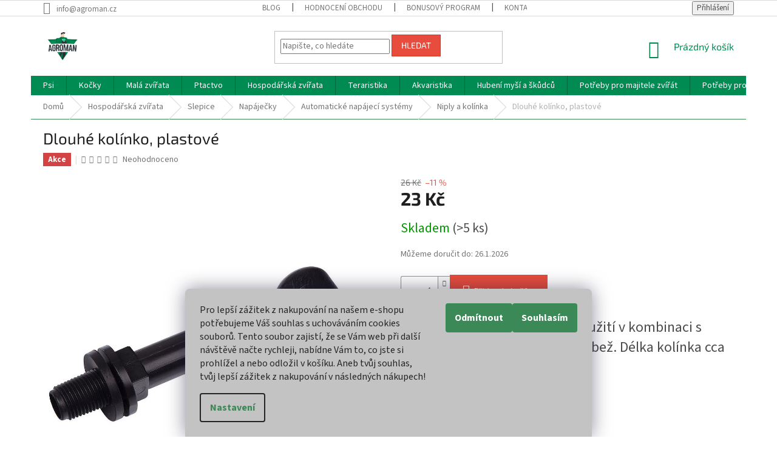

--- FILE ---
content_type: text/html; charset=utf-8
request_url: https://www.agroman.cz/kolinko--plastove--dlouhe/
body_size: 41833
content:
<!doctype html><html lang="cs" dir="ltr" class="header-background-light external-fonts-loaded"><head><meta charset="utf-8" /><meta name="viewport" content="width=device-width,initial-scale=1" /><title>Dlouhé kolínko, plastové | Agroman</title><link rel="preconnect" href="https://cdn.myshoptet.com" /><link rel="dns-prefetch" href="https://cdn.myshoptet.com" /><link rel="preload" href="https://cdn.myshoptet.com/prj/dist/master/cms/libs/jquery/jquery-1.11.3.min.js" as="script" /><link href="https://cdn.myshoptet.com/prj/dist/master/cms/templates/frontend_templates/shared/css/font-face/source-sans-3.css" rel="stylesheet"><link href="https://cdn.myshoptet.com/prj/dist/master/cms/templates/frontend_templates/shared/css/font-face/exo-2.css" rel="stylesheet"><link href="https://cdn.myshoptet.com/prj/dist/master/shop/dist/font-shoptet-11.css.62c94c7785ff2cea73b2.css" rel="stylesheet"><script>
dataLayer = [];
dataLayer.push({'shoptet' : {
    "pageId": 2768,
    "pageType": "productDetail",
    "currency": "CZK",
    "currencyInfo": {
        "decimalSeparator": ",",
        "exchangeRate": 1,
        "priceDecimalPlaces": 2,
        "symbol": "K\u010d",
        "symbolLeft": 0,
        "thousandSeparator": " "
    },
    "language": "cs",
    "projectId": 188217,
    "product": {
        "id": 43205,
        "guid": "6b3e5cf1-1a5e-11e9-a065-0cc47a6c92bc",
        "hasVariants": false,
        "codes": [
            {
                "code": "VSHZ-L",
                "quantity": "> 5",
                "stocks": [
                    {
                        "id": "ext",
                        "quantity": "> 5"
                    }
                ]
            }
        ],
        "code": "VSHZ-L",
        "name": "Dlouh\u00e9 kol\u00ednko, plastov\u00e9",
        "appendix": "",
        "weight": 0.10000000000000001,
        "currentCategory": "Chovatelsk\u00e9 pot\u0159eby pro hospod\u00e1\u0159sk\u00e1 zv\u00ed\u0159ata | Chovatelsk\u00e9 pot\u0159eby pro slepice | Nap\u00e1je\u010dky a nap\u00e1jec\u00ed syst\u00e9my pro dr\u016fbe\u017e | Automatick\u00e9 nap\u00e1jec\u00ed syst\u00e9my | Niply a kol\u00ednka pro nap\u00e1je\u010dky",
        "currentCategoryGuid": "e286835a-1722-11e9-a065-0cc47a6c92bc",
        "defaultCategory": "Chovatelsk\u00e9 pot\u0159eby pro hospod\u00e1\u0159sk\u00e1 zv\u00ed\u0159ata | Chovatelsk\u00e9 pot\u0159eby pro slepice | Nap\u00e1je\u010dky a nap\u00e1jec\u00ed syst\u00e9my pro dr\u016fbe\u017e | Automatick\u00e9 nap\u00e1jec\u00ed syst\u00e9my | Niply a kol\u00ednka pro nap\u00e1je\u010dky",
        "defaultCategoryGuid": "e286835a-1722-11e9-a065-0cc47a6c92bc",
        "currency": "CZK",
        "priceWithVat": 23
    },
    "stocks": [
        {
            "id": "ext",
            "title": "Sklad",
            "isDeliveryPoint": 0,
            "visibleOnEshop": 1
        }
    ],
    "cartInfo": {
        "id": null,
        "freeShipping": false,
        "freeShippingFrom": 2000,
        "leftToFreeGift": {
            "formattedPrice": "0 K\u010d",
            "priceLeft": 0
        },
        "freeGift": false,
        "leftToFreeShipping": {
            "priceLeft": 2000,
            "dependOnRegion": 0,
            "formattedPrice": "2 000 K\u010d"
        },
        "discountCoupon": [],
        "getNoBillingShippingPrice": {
            "withoutVat": 0,
            "vat": 0,
            "withVat": 0
        },
        "cartItems": [],
        "taxMode": "ORDINARY"
    },
    "cart": [],
    "customer": {
        "priceRatio": 1,
        "priceListId": 1,
        "groupId": null,
        "registered": false,
        "mainAccount": false
    }
}});
dataLayer.push({'cookie_consent' : {
    "marketing": "denied",
    "analytics": "denied"
}});
document.addEventListener('DOMContentLoaded', function() {
    shoptet.consent.onAccept(function(agreements) {
        if (agreements.length == 0) {
            return;
        }
        dataLayer.push({
            'cookie_consent' : {
                'marketing' : (agreements.includes(shoptet.config.cookiesConsentOptPersonalisation)
                    ? 'granted' : 'denied'),
                'analytics': (agreements.includes(shoptet.config.cookiesConsentOptAnalytics)
                    ? 'granted' : 'denied')
            },
            'event': 'cookie_consent'
        });
    });
});
</script>

<!-- Google Tag Manager -->
<script>(function(w,d,s,l,i){w[l]=w[l]||[];w[l].push({'gtm.start':
new Date().getTime(),event:'gtm.js'});var f=d.getElementsByTagName(s)[0],
j=d.createElement(s),dl=l!='dataLayer'?'&l='+l:'';j.async=true;j.src=
'https://www.googletagmanager.com/gtm.js?id='+i+dl;f.parentNode.insertBefore(j,f);
})(window,document,'script','dataLayer','GTM-M6LJTL7C');</script>
<!-- End Google Tag Manager -->

<meta property="og:type" content="website"><meta property="og:site_name" content="agroman.cz"><meta property="og:url" content="https://www.agroman.cz/kolinko--plastove--dlouhe/"><meta property="og:title" content="Dlouhé kolínko, plastové | Agroman"><meta name="author" content="Agroman"><meta name="web_author" content="Shoptet.cz"><meta name="dcterms.rightsHolder" content="www.agroman.cz"><meta name="robots" content="index,follow"><meta property="og:image" content="https://cdn.myshoptet.com/usr/www.agroman.cz/user/shop/big/43205_dlouhe-kolinko--plastove.jpg?5e8ddc0b"><meta property="og:description" content="Plastové kolínko určené pro použití v kombinaci s niplem pro králíky nebo pro drůbež. Délka kolínka cca 9 cm."><meta name="description" content="Plastové kolínko určené pro použití v kombinaci s niplem pro králíky nebo pro drůbež. Délka kolínka cca 9 cm."><meta name="google-site-verification" content="6tzvwYxm8cSH0TJThJMEsIimBczJICqM93dML6jWVrA"><meta property="product:price:amount" content="23"><meta property="product:price:currency" content="CZK"><style>:root {--color-primary: #008b53;--color-primary-h: 156;--color-primary-s: 100%;--color-primary-l: 27%;--color-primary-hover: #007645;--color-primary-hover-h: 155;--color-primary-hover-s: 100%;--color-primary-hover-l: 23%;--color-secondary: #e74c3c;--color-secondary-h: 6;--color-secondary-s: 78%;--color-secondary-l: 57%;--color-secondary-hover: #d93621;--color-secondary-hover-h: 7;--color-secondary-hover-s: 74%;--color-secondary-hover-l: 49%;--color-tertiary: #e74c3c;--color-tertiary-h: 6;--color-tertiary-s: 78%;--color-tertiary-l: 57%;--color-tertiary-hover: #d93621;--color-tertiary-hover-h: 7;--color-tertiary-hover-s: 74%;--color-tertiary-hover-l: 49%;--color-header-background: #ffffff;--template-font: "Source Sans 3";--template-headings-font: "Exo 2";--header-background-url: none;--cookies-notice-background: #F8FAFB;--cookies-notice-color: #252525;--cookies-notice-button-hover: #27263f;--cookies-notice-link-hover: #3b3a5f;--templates-update-management-preview-mode-content: "Náhled aktualizací šablony je aktivní pro váš prohlížeč."}</style>
    
    <link href="https://cdn.myshoptet.com/prj/dist/master/shop/dist/main-11.less.5a24dcbbdabfd189c152.css" rel="stylesheet" />
        
    <script>var shoptet = shoptet || {};</script>
    <script src="https://cdn.myshoptet.com/prj/dist/master/shop/dist/main-3g-header.js.05f199e7fd2450312de2.js"></script>
<!-- User include --><!-- api 498(150) html code header -->
<script async src="https://scripts.luigisbox.tech/LBX-136942.js"></script>
<!-- api 473(125) html code header -->

                <style>
                    #order-billing-methods .radio-wrapper[data-guid="4abee555-9b1e-11ed-8eb3-0cc47a6c92bc"]:not(.cggooglepay), #order-billing-methods .radio-wrapper[data-guid="e01ed14c-21e9-11ec-a065-0cc47a6c92bc"]:not(.cgapplepay) {
                        display: none;
                    }
                </style>
                <script type="text/javascript">
                    document.addEventListener('DOMContentLoaded', function() {
                        if (getShoptetDataLayer('pageType') === 'billingAndShipping') {
                            
                try {
                    if (window.ApplePaySession && window.ApplePaySession.canMakePayments()) {
                        document.querySelector('#order-billing-methods .radio-wrapper[data-guid="e01ed14c-21e9-11ec-a065-0cc47a6c92bc"]').classList.add('cgapplepay');
                    }
                } catch (err) {} 
            
                            
                const cgBaseCardPaymentMethod = {
                        type: 'CARD',
                        parameters: {
                            allowedAuthMethods: ["PAN_ONLY", "CRYPTOGRAM_3DS"],
                            allowedCardNetworks: [/*"AMEX", "DISCOVER", "INTERAC", "JCB",*/ "MASTERCARD", "VISA"]
                        }
                };
                
                function cgLoadScript(src, callback)
                {
                    var s,
                        r,
                        t;
                    r = false;
                    s = document.createElement('script');
                    s.type = 'text/javascript';
                    s.src = src;
                    s.onload = s.onreadystatechange = function() {
                        if ( !r && (!this.readyState || this.readyState == 'complete') )
                        {
                            r = true;
                            callback();
                        }
                    };
                    t = document.getElementsByTagName('script')[0];
                    t.parentNode.insertBefore(s, t);
                } 
                
                function cgGetGoogleIsReadyToPayRequest() {
                    return Object.assign(
                        {},
                        {
                            apiVersion: 2,
                            apiVersionMinor: 0
                        },
                        {
                            allowedPaymentMethods: [cgBaseCardPaymentMethod]
                        }
                    );
                }

                function onCgGooglePayLoaded() {
                    let paymentsClient = new google.payments.api.PaymentsClient({environment: 'PRODUCTION'});
                    paymentsClient.isReadyToPay(cgGetGoogleIsReadyToPayRequest()).then(function(response) {
                        if (response.result) {
                            document.querySelector('#order-billing-methods .radio-wrapper[data-guid="4abee555-9b1e-11ed-8eb3-0cc47a6c92bc"]').classList.add('cggooglepay');	 	 	 	 	 
                        }
                    })
                    .catch(function(err) {});
                }
                
                cgLoadScript('https://pay.google.com/gp/p/js/pay.js', onCgGooglePayLoaded);
            
                        }
                    });
                </script> 
                
<!-- service 425(79) html code header -->
<style>
.hodnoceni:before{content: "Jak o nás mluví zákazníci";}
.hodnoceni.svk:before{content: "Ako o nás hovoria zákazníci";}
.hodnoceni.hun:before{content: "Mit mondanak rólunk a felhasználók";}
.hodnoceni.pl:before{content: "Co mówią o nas klienci";}
.hodnoceni.eng:before{content: "Customer reviews";}
.hodnoceni.de:before{content: "Was unsere Kunden über uns denken";}
.hodnoceni.ro:before{content: "Ce spun clienții despre noi";}
.hodnoceni{margin: 20px auto;}
body:not(.paxio-merkur):not(.venus):not(.jupiter) .hodnoceni .vote-wrap {border: 0 !important;width: 24.5%;flex-basis: 25%;padding: 10px 20px !important;display: inline-block;margin: 0;vertical-align: top;}
.multiple-columns-body #content .hodnoceni .vote-wrap {width: 49%;flex-basis: 50%;}
.hodnoceni .votes-wrap {display: block; border: 1px solid #f7f7f7;margin: 0;width: 100%;max-width: none;padding: 10px 0; background: #fff;}
.hodnoceni .vote-wrap:nth-child(n+5){display: none !important;}
.hodnoceni:before{display: block;font-size: 18px;padding: 10px 20px;background: #fcfcfc;}
.sidebar .hodnoceni .vote-pic, .sidebar .hodnoceni .vote-initials{display: block;}
.sidebar .hodnoceni .vote-wrap, #column-l #column-l-in .hodnoceni .vote-wrap {width: 100% !important; display: block;}
.hodnoceni > a{display: block;text-align: right;padding-top: 6px;}
.hodnoceni > a:after{content: "››";display: inline-block;margin-left: 2px;}
.sidebar .hodnoceni:before, #column-l #column-l-in .hodnoceni:before {background: none !important; padding-left: 0 !important;}
.template-10 .hodnoceni{max-width: 952px !important;}
.page-detail .hodnoceni > a{font-size: 14px;}
.page-detail .hodnoceni{margin-bottom: 30px;}
@media screen and (min-width: 992px) and (max-width: 1199px) {
.hodnoceni .vote-rating{display: block;}
.hodnoceni .vote-time{display: block;margin-top: 3px;}
.hodnoceni .vote-delimeter{display: none;}
}
@media screen and (max-width: 991px) {
body:not(.paxio-merkur):not(.venus):not(.jupiter) .hodnoceni .vote-wrap {width: 49%;flex-basis: 50%;}
.multiple-columns-body #content .hodnoceni .vote-wrap {width: 99%;flex-basis: 100%;}
}
@media screen and (max-width: 767px) {
body:not(.paxio-merkur):not(.venus):not(.jupiter) .hodnoceni .vote-wrap {width: 99%;flex-basis: 100%;}
}
.home #main-product .hodnoceni{margin: 0 0 60px 0;}
.hodnoceni .votes-wrap.admin-response{display: none !important;}
.hodnoceni .vote-pic {width: 100px;}
.hodnoceni .vote-delimeter{display: none;}
.hodnoceni .vote-rating{display: block;}
.hodnoceni .vote-time {display: block;margin-top: 5px;}
@media screen and (min-width: 768px){
.template-12 .hodnoceni{max-width: 747px; margin-left: auto; margin-right: auto;}
}
@media screen and (min-width: 992px){
.template-12 .hodnoceni{max-width: 972px;}
}
@media screen and (min-width: 1200px){
.template-12 .hodnoceni{max-width: 1418px;}
}
.template-14 .hodnoceni .vote-initials{margin: 0 auto;}
.vote-pic img::before {display: none;}
.hodnoceni + .hodnoceni {display: none;}
</style>
<!-- service 659(306) html code header -->
<link rel="stylesheet" type="text/css" href="https://cdn.myshoptet.com/usr/fvstudio.myshoptet.com/user/documents/showmore/fv-studio-app-showmore.css?v=21.10.1">

<!-- service 993(626) html code header -->
<script src="https://cdn.myshoptet.com/usr/chatgo.myshoptet.com/user/documents/fotorecence_functions_cdn.js?v=2"></script>
<style>
.sf-review-img img, img.satisflow-review-image {
    width: 230px;
    height: 300px;
    object-fit: cover;
    border-top-left-radius: 10px;
    border-top-right-radius: 10px;
}

.sf-review.carousel-cell {
    min-height: 620px;
    border-radius: 10px;
}

.sf-upvote-btn-wrapper, .sf-upvote-active-btn-wrapper {
    position: absolute;
    bottom: 0;
    right: 10px;
}
.sf-review{
	width: 232px;
      border: 1px solid rgb(204, 204, 204);
}

.satisflow-review-image:hover {opacity: 0.8;}
.satisflow-review-image-modal {
    display: none;
    position: fixed;
    z-index: 2147483647;
    padding-top: 100px;
    left: 0;
    top: 0;
    width: 100%;
    height: 100%;
    overflow-y: scroll;
    background-color: rgb(0,0,0);
    background-color: rgba(0,0,0,0.9);
    cursor: pointer;
}
.satisflow-review-image-modal-content {
    margin: auto;
    display: block;
    max-width: 100%;
}
.sf-widget-brand-link{
	font-weight: bold;
  text-decoration: underline;
}
.satisflow-review-image-modal-content{
    animation-name: zoom;
    animation-duration: 0.3s;
}
@keyframes zoom {
    from {transform:scale(0)}
    to {transform:scale(1)}
}
.satisflow-review-image-modal-close {
    position: absolute;
    top: 15px;
    right: 35px;
    color: whitesmoke;
    font-size: 40px;
    font-weight: bold;
    transition: 0.3s;
}

.satisflow-review-image-modal-close:hover,
.satisflow-review-image-modal-close:focus {
    color: #bbb;
    text-decoration: none;
    cursor: pointer;
}
.flickity-button:hover {
  outline: none;
  color: black;
  border: none;
}
.flickity-button:disabled {
  display: none;
}
</style>
<script src="https://app.satisflow.cz/static/lib/flickity/flickity.min.js"></script>
<style>
.flickity-enabled{position:relative}.flickity-enabled:focus{outline:0}.flickity-viewport{overflow:hidden;position:relative;height:100%}.flickity-slider{position:absolute;width:100%;height:100%}.flickity-enabled.is-draggable{-webkit-tap-highlight-color:transparent;-webkit-user-select:none;-moz-user-select:none;-ms-user-select:none;user-select:none}.flickity-enabled.is-draggable .flickity-viewport{cursor:move;cursor:-webkit-grab;cursor:grab}.flickity-enabled.is-draggable .flickity-viewport.is-pointer-down{cursor:-webkit-grabbing;cursor:grabbing}.flickity-button{position:absolute;background:hsla(0,0%,100%,.75);border:none;color:#333}.flickity-button:hover{background:#fff;cursor:pointer}.flickity-button:focus{outline:0;box-shadow:0 0 0 5px #19f}.flickity-button:active{opacity:.6}.flickity-button:disabled{opacity:.3;cursor:auto;pointer-events:none}.flickity-button-icon{fill:currentColor}.flickity-prev-next-button{top:50%;width:44px;height:44px;border-radius:50%;transform:translateY(-50%)}.flickity-prev-next-button.previous{left:10px}.flickity-prev-next-button.next{right:10px}.flickity-rtl .flickity-prev-next-button.previous{left:auto;right:10px}.flickity-rtl .flickity-prev-next-button.next{right:auto;left:10px}.flickity-prev-next-button .flickity-button-icon{position:absolute;left:20%;top:20%;width:60%;height:60%}.flickity-page-dots{position:absolute;width:100%;bottom:-25px;padding:0;margin:0;list-style:none;text-align:center;line-height:1}.flickity-rtl .flickity-page-dots{direction:rtl}.flickity-page-dots .dot{display:inline-block;width:10px;height:10px;margin:0 8px;background:#333;border-radius:50%;opacity:.25;cursor:pointer}.flickity-page-dots .dot.is-selected{opacity:1}
</style>
<style>
/* fallback google icons */
@font-face {
  font-family: 'Material Symbols Outlined';
  font-style: normal;
  font-weight: 400;
  src: url(https://fonts.gstatic.com/s/materialsymbolsoutlined/v86/kJF1BvYX7BgnkSrUwT8OhrdQw4oELdPIeeII9v6oDMzByHX9rA6RzaxHMPdY43zj-jCxv3fzvRNU22ZXGJpEpjC_1n-q_4MrImHCIJIZrDCvHOej.woff2) format('woff2');
}

.material-symbols-outlined {
  font-family: 'Material Symbols Outlined'!important;
  font-weight: normal;
  font-style: normal;
  font-size: 24px;
  line-height: 1;
  letter-spacing: normal;
  text-transform: none;
  display: inline-block;
  white-space: nowrap;
  word-wrap: normal;
  direction: ltr;
  -webkit-font-feature-settings: 'liga';
  -webkit-font-smoothing: antialiased;
}
.satisflow-multiline-ellipsis {
  overflow: hidden;
  display: -webkit-box;
  -webkit-box-orient: vertical;
  -webkit-line-clamp: 3; 
  white-space: pre-wrap;
  cursor: pointer;
}
.sf-review-text {
  margin-bottom: 30px;
}
#sf-grid-reviews-widget-table {
  border-collapse: separate;
  border-spacing: 10px;
}
.sf-grid-review-display-none {
  display: none!important;
}
#sf-grid-reviews-widget-table td {
 border-radius: 10px;
}
@media only screen and (max-width: 760px) {
  #sf-grid-reviews-widget-table tr {
    display: block;
  }
  #sf-grid-reviews-widget-table td {
     display: block;
     padding-bottom: 0px;
     margin-bottom: 10px;
  }
}
</style>
<!-- project html code header -->
<meta name="google-site-verification" content="C3dWVIgx8uB5YqUIs6bi6zHBgSLhq5G3JTxOs8U8HPM" />
<!-barva levého sidebaru>
<style>
.sidebar {
background-color: #fff;
}
</style>
<!-barba levé filtrace>
<style>
.filter-sections {
background-color: #fff;
}
</style>
<!-úprava barvy patička copyright>
<style type="text/css">
.copyright {
flex: 1 1 auto;
text-align: left;
color: #3C8958;
}
</style>
<!-úprava barvy linky patička>
<style type="text/css">
.custom-footer, .footer-bottom {
        border-color: #3C8958;
}
</style>

<!-úprava barvy horní linky>
<style type="text/css">
.breadcrumbs {
color: #b2b2b2;
background-color: #fff;
border-color: #3C8958;
}
</style>

<!-úprava barvy řazení produktů>
<style type="text/css">
.category-header {
background-color: #FFF;
}
</style>

<!-barva cookies lišty>
<style>
.siteCookies__form {
background-color: #C3C3C3
}
.siteCookies--bottom.siteCookies--scrolled{
background-color: #C3C3C3
}
.siteCookies__button{
background-color: #3C8958;
color: #ffffff
}
.siteCookies__link{
background-color: #C3C3C3;
color: #3C8958;
}
</style>

<!-barva slevy>
<style>
.flag.flag-discount {
background-color: #E43448;
}
</style>

<script type="text/javascript">
    (function(c,l,a,r,i,t,y){
        c[a]=c[a]||function(){(c[a].q=c[a].q||[]).push(arguments)};
        t=l.createElement(r);t.async=1;t.src="https://www.clarity.ms/tag/"+i;
        y=l.getElementsByTagName(r)[0];y.parentNode.insertBefore(t,y);
    })(window, document, "clarity", "script", "fb9mxixhlk");
</script>
<!-- /User include --><link rel="shortcut icon" href="/favicon.ico" type="image/x-icon" /><link rel="canonical" href="https://www.agroman.cz/kolinko--plastove--dlouhe/" />    <script>
        var _hwq = _hwq || [];
        _hwq.push(['setKey', '4277F7B7E146C781137B8AD50C654661']);
        _hwq.push(['setTopPos', '250']);
        _hwq.push(['showWidget', '21']);
        (function() {
            var ho = document.createElement('script');
            ho.src = 'https://cz.im9.cz/direct/i/gjs.php?n=wdgt&sak=4277F7B7E146C781137B8AD50C654661';
            var s = document.getElementsByTagName('script')[0]; s.parentNode.insertBefore(ho, s);
        })();
    </script>
    <!-- Global site tag (gtag.js) - Google Analytics -->
    <script async src="https://www.googletagmanager.com/gtag/js?id=G-BLY4WLDK7J"></script>
    <script>
        
        window.dataLayer = window.dataLayer || [];
        function gtag(){dataLayer.push(arguments);}
        

                    console.debug('default consent data');

            gtag('consent', 'default', {"ad_storage":"denied","analytics_storage":"denied","ad_user_data":"denied","ad_personalization":"denied","wait_for_update":500});
            dataLayer.push({
                'event': 'default_consent'
            });
        
        gtag('js', new Date());

        
                gtag('config', 'G-BLY4WLDK7J', {"groups":"GA4","send_page_view":false,"content_group":"productDetail","currency":"CZK","page_language":"cs"});
        
        
        
        
        
        
                    gtag('event', 'page_view', {"send_to":"GA4","page_language":"cs","content_group":"productDetail","currency":"CZK"});
        
                gtag('set', 'currency', 'CZK');

        gtag('event', 'view_item', {
            "send_to": "UA",
            "items": [
                {
                    "id": "VSHZ-L",
                    "name": "Dlouh\u00e9 kol\u00ednko, plastov\u00e9",
                    "category": "Chovatelsk\u00e9 pot\u0159eby pro hospod\u00e1\u0159sk\u00e1 zv\u00ed\u0159ata \/ Chovatelsk\u00e9 pot\u0159eby pro slepice \/ Nap\u00e1je\u010dky a nap\u00e1jec\u00ed syst\u00e9my pro dr\u016fbe\u017e \/ Automatick\u00e9 nap\u00e1jec\u00ed syst\u00e9my \/ Niply a kol\u00ednka pro nap\u00e1je\u010dky",
                                                            "price": 23
                }
            ]
        });
        
        
        
        
        
                    gtag('event', 'view_item', {"send_to":"GA4","page_language":"cs","content_group":"productDetail","value":23,"currency":"CZK","items":[{"item_id":"VSHZ-L","item_name":"Dlouh\u00e9 kol\u00ednko, plastov\u00e9","item_category":"Chovatelsk\u00e9 pot\u0159eby pro hospod\u00e1\u0159sk\u00e1 zv\u00ed\u0159ata","item_category2":"Chovatelsk\u00e9 pot\u0159eby pro slepice","item_category3":"Nap\u00e1je\u010dky a nap\u00e1jec\u00ed syst\u00e9my pro dr\u016fbe\u017e","item_category4":"Automatick\u00e9 nap\u00e1jec\u00ed syst\u00e9my","item_category5":"Niply a kol\u00ednka pro nap\u00e1je\u010dky","price":23,"quantity":1,"index":0}]});
        
        
        
        
        
        
        
        document.addEventListener('DOMContentLoaded', function() {
            if (typeof shoptet.tracking !== 'undefined') {
                for (var id in shoptet.tracking.bannersList) {
                    gtag('event', 'view_promotion', {
                        "send_to": "UA",
                        "promotions": [
                            {
                                "id": shoptet.tracking.bannersList[id].id,
                                "name": shoptet.tracking.bannersList[id].name,
                                "position": shoptet.tracking.bannersList[id].position
                            }
                        ]
                    });
                }
            }

            shoptet.consent.onAccept(function(agreements) {
                if (agreements.length !== 0) {
                    console.debug('gtag consent accept');
                    var gtagConsentPayload =  {
                        'ad_storage': agreements.includes(shoptet.config.cookiesConsentOptPersonalisation)
                            ? 'granted' : 'denied',
                        'analytics_storage': agreements.includes(shoptet.config.cookiesConsentOptAnalytics)
                            ? 'granted' : 'denied',
                                                                                                'ad_user_data': agreements.includes(shoptet.config.cookiesConsentOptPersonalisation)
                            ? 'granted' : 'denied',
                        'ad_personalization': agreements.includes(shoptet.config.cookiesConsentOptPersonalisation)
                            ? 'granted' : 'denied',
                        };
                    console.debug('update consent data', gtagConsentPayload);
                    gtag('consent', 'update', gtagConsentPayload);
                    dataLayer.push(
                        { 'event': 'update_consent' }
                    );
                }
            });
        });
    </script>
<!-- Start Srovname.cz Pixel -->
<script type="text/plain" data-cookiecategory="analytics">
    !(function (e, n, t, a, s, o, r) {
        e[a] ||
        (((s = e[a] = function () {
            s.process ? s.process.apply(s, arguments) : s.queue.push(arguments);
        }).queue = []),
            ((o = n.createElement(t)).async = 1),
            (o.src = "https://tracking.srovname.cz/srovnamepixel.js"),
            (o.dataset.srv9 = "1"),
            (r = n.getElementsByTagName(t)[0]).parentNode.insertBefore(o, r));
    })(window, document, "script", "srovname");
    srovname("init", "1a0b175d4594f8c18d30ca4bd2d1dcbd");
</script>
<!-- End Srovname.cz Pixel -->
<script>
    (function(t, r, a, c, k, i, n, g) { t['ROIDataObject'] = k;
    t[k]=t[k]||function(){ (t[k].q=t[k].q||[]).push(arguments) },t[k].c=i;n=r.createElement(a),
    g=r.getElementsByTagName(a)[0];n.async=1;n.src=c;g.parentNode.insertBefore(n,g)
    })(window, document, 'script', '//www.heureka.cz/ocm/sdk.js?source=shoptet&version=2&page=product_detail', 'heureka', 'cz');

    heureka('set_user_consent', 0);
</script>
</head><body class="desktop id-2768 in-niply-a-kolinka-pro-napajecky template-11 type-product type-detail one-column-body columns-4 ums_forms_redesign--off ums_a11y_category_page--on ums_discussion_rating_forms--off ums_flags_display_unification--on ums_a11y_login--on mobile-header-version-0"><noscript>
    <style>
        #header {
            padding-top: 0;
            position: relative !important;
            top: 0;
        }
        .header-navigation {
            position: relative !important;
        }
        .overall-wrapper {
            margin: 0 !important;
        }
        body:not(.ready) {
            visibility: visible !important;
        }
    </style>
    <div class="no-javascript">
        <div class="no-javascript__title">Musíte změnit nastavení vašeho prohlížeče</div>
        <div class="no-javascript__text">Podívejte se na: <a href="https://www.google.com/support/bin/answer.py?answer=23852">Jak povolit JavaScript ve vašem prohlížeči</a>.</div>
        <div class="no-javascript__text">Pokud používáte software na blokování reklam, může být nutné povolit JavaScript z této stránky.</div>
        <div class="no-javascript__text">Děkujeme.</div>
    </div>
</noscript>

        <div id="fb-root"></div>
        <script>
            window.fbAsyncInit = function() {
                FB.init({
//                    appId            : 'your-app-id',
                    autoLogAppEvents : true,
                    xfbml            : true,
                    version          : 'v19.0'
                });
            };
        </script>
        <script async defer crossorigin="anonymous" src="https://connect.facebook.net/cs_CZ/sdk.js"></script>
<!-- Google Tag Manager (noscript) -->
<noscript><iframe src="https://www.googletagmanager.com/ns.html?id=GTM-M6LJTL7C"
height="0" width="0" style="display:none;visibility:hidden"></iframe></noscript>
<!-- End Google Tag Manager (noscript) -->

    <div class="siteCookies siteCookies--bottom siteCookies--light js-siteCookies" role="dialog" data-testid="cookiesPopup" data-nosnippet>
        <div class="siteCookies__form">
            <div class="siteCookies__content">
                <div class="siteCookies__text">
                    Pro lepší zážitek z nakupování na našem e-shopu potřebujeme Váš souhlas s uchováváním cookies souborů. Tento soubor zajistí, že se Vám web při další návštěvě načte rychleji, nabídne Vám to, co jste si prohlížel a nebo odložil v košíku. Aneb tvůj souhlas, tvůj lepší zážitek z nakupování v následných nákupech!
                </div>
                <p class="siteCookies__links">
                    <button class="siteCookies__link js-cookies-settings" aria-label="Nastavení cookies" data-testid="cookiesSettings">Nastavení</button>
                </p>
            </div>
            <div class="siteCookies__buttonWrap">
                                    <button class="siteCookies__button js-cookiesConsentSubmit" value="reject" aria-label="Odmítnout cookies" data-testid="buttonCookiesReject">Odmítnout</button>
                                <button class="siteCookies__button js-cookiesConsentSubmit" value="all" aria-label="Přijmout cookies" data-testid="buttonCookiesAccept">Souhlasím</button>
            </div>
        </div>
        <script>
            document.addEventListener("DOMContentLoaded", () => {
                const siteCookies = document.querySelector('.js-siteCookies');
                document.addEventListener("scroll", shoptet.common.throttle(() => {
                    const st = document.documentElement.scrollTop;
                    if (st > 1) {
                        siteCookies.classList.add('siteCookies--scrolled');
                    } else {
                        siteCookies.classList.remove('siteCookies--scrolled');
                    }
                }, 100));
            });
        </script>
    </div>
<a href="#content" class="skip-link sr-only">Přejít na obsah</a><div class="overall-wrapper"><div class="user-action"><div class="container">
    <div class="user-action-in">
                    <div id="login" class="user-action-login popup-widget login-widget" role="dialog" aria-labelledby="loginHeading">
        <div class="popup-widget-inner">
                            <h2 id="loginHeading">Přihlášení k vašemu účtu</h2><div id="customerLogin"><form action="/action/Customer/Login/" method="post" id="formLoginIncluded" class="csrf-enabled formLogin" data-testid="formLogin"><input type="hidden" name="referer" value="" /><div class="form-group"><div class="input-wrapper email js-validated-element-wrapper no-label"><input type="email" name="email" class="form-control" autofocus placeholder="E-mailová adresa (např. jan@novak.cz)" data-testid="inputEmail" autocomplete="email" required /></div></div><div class="form-group"><div class="input-wrapper password js-validated-element-wrapper no-label"><input type="password" name="password" class="form-control" placeholder="Heslo" data-testid="inputPassword" autocomplete="current-password" required /><span class="no-display">Nemůžete vyplnit toto pole</span><input type="text" name="surname" value="" class="no-display" /></div></div><div class="form-group"><div class="login-wrapper"><button type="submit" class="btn btn-secondary btn-text btn-login" data-testid="buttonSubmit">Přihlásit se</button><div class="password-helper"><a href="/registrace/" data-testid="signup" rel="nofollow">Nová registrace</a><a href="/klient/zapomenute-heslo/" rel="nofollow">Zapomenuté heslo</a></div></div></div></form>
</div>                    </div>
    </div>

                            <div id="cart-widget" class="user-action-cart popup-widget cart-widget loader-wrapper" data-testid="popupCartWidget" role="dialog" aria-hidden="true">
    <div class="popup-widget-inner cart-widget-inner place-cart-here">
        <div class="loader-overlay">
            <div class="loader"></div>
        </div>
    </div>

    <div class="cart-widget-button">
        <a href="/kosik/" class="btn btn-conversion" id="continue-order-button" rel="nofollow" data-testid="buttonNextStep">Pokračovat do košíku</a>
    </div>
</div>
            </div>
</div>
</div><div class="top-navigation-bar" data-testid="topNavigationBar">

    <div class="container">

        <div class="top-navigation-contacts">
            <strong>Zákaznická podpora:</strong><a href="mailto:info@agroman.cz" class="project-email" data-testid="contactboxEmail"><span>info@agroman.cz</span></a>        </div>

                            <div class="top-navigation-menu">
                <div class="top-navigation-menu-trigger"></div>
                <ul class="top-navigation-bar-menu">
                                            <li class="top-navigation-menu-item-2380">
                            <a href="/blog/">Blog</a>
                        </li>
                                            <li class="top-navigation-menu-item--51">
                            <a href="/hodnoceni-obchodu/">Hodnocení obchodu</a>
                        </li>
                                            <li class="top-navigation-menu-item-2910">
                            <a href="/bonusovy-program/">Bonusový program</a>
                        </li>
                                            <li class="top-navigation-menu-item-29">
                            <a href="/kontakt/">Kontakt</a>
                        </li>
                                            <li class="top-navigation-menu-item--22">
                            <a href="/affiliate-login/">Provizní systém</a>
                        </li>
                                    </ul>
                <ul class="top-navigation-bar-menu-helper"></ul>
            </div>
        
        <div class="top-navigation-tools">
            <div class="responsive-tools">
                <a href="#" class="toggle-window" data-target="search" aria-label="Hledat" data-testid="linkSearchIcon"></a>
                                                            <a href="#" class="toggle-window" data-target="login"></a>
                                                    <a href="#" class="toggle-window" data-target="navigation" aria-label="Menu" data-testid="hamburgerMenu"></a>
            </div>
                        <button class="top-nav-button top-nav-button-login toggle-window" type="button" data-target="login" aria-haspopup="dialog" aria-controls="login" aria-expanded="false" data-testid="signin"><span>Přihlášení</span></button>        </div>

    </div>

</div>
<header id="header"><div class="container navigation-wrapper">
    <div class="header-top">
        <div class="site-name-wrapper">
            <div class="site-name"><a href="/" data-testid="linkWebsiteLogo"><img src="https://cdn.myshoptet.com/usr/www.agroman.cz/user/logos/agroman_zakladni_logo-1.png" alt="Agroman" fetchpriority="low" /></a></div>        </div>
        <div class="search" itemscope itemtype="https://schema.org/WebSite">
            <meta itemprop="headline" content="Niply a kolínka pro napáječky"/><meta itemprop="url" content="https://www.agroman.cz"/><meta itemprop="text" content="Plastové kolínko určené pro použití v kombinaci s niplem pro králíky nebo pro drůbež. Délka kolínka cca 9 cm."/>            <form action="/action/ProductSearch/prepareString/" method="post"
    id="formSearchForm" class="search-form compact-form js-search-main"
    itemprop="potentialAction" itemscope itemtype="https://schema.org/SearchAction" data-testid="searchForm">
    <fieldset>
        <meta itemprop="target"
            content="https://www.agroman.cz/vyhledavani/?string={string}"/>
        <input type="hidden" name="language" value="cs"/>
        
            
<input
    type="search"
    name="string"
        class="query-input form-control search-input js-search-input"
    placeholder="Napište, co hledáte"
    autocomplete="off"
    required
    itemprop="query-input"
    aria-label="Vyhledávání"
    data-testid="searchInput"
>
            <button type="submit" class="btn btn-default" data-testid="searchBtn">Hledat</button>
        
    </fieldset>
</form>
        </div>
        <div class="navigation-buttons">
                
    <a href="/kosik/" class="btn btn-icon toggle-window cart-count" data-target="cart" data-hover="true" data-redirect="true" data-testid="headerCart" rel="nofollow" aria-haspopup="dialog" aria-expanded="false" aria-controls="cart-widget">
        
                <span class="sr-only">Nákupní košík</span>
        
            <span class="cart-price visible-lg-inline-block" data-testid="headerCartPrice">
                                    Prázdný košík                            </span>
        
    
            </a>
        </div>
    </div>
    <nav id="navigation" aria-label="Hlavní menu" data-collapsible="true"><div class="navigation-in menu"><ul class="menu-level-1" role="menubar" data-testid="headerMenuItems"><li class="menu-item-3394 ext" role="none"><a href="/chovatelske-potreby-pro-psy/" data-testid="headerMenuItem" role="menuitem" aria-haspopup="true" aria-expanded="false"><b>Psi</b><span class="submenu-arrow"></span></a><ul class="menu-level-2" aria-label="Psi" tabindex="-1" role="menu"><li class="menu-item-3397 has-third-level" role="none"><a href="/krmiva-pro-psy/" class="menu-image" data-testid="headerMenuItem" tabindex="-1" aria-hidden="true"><img src="data:image/svg+xml,%3Csvg%20width%3D%22140%22%20height%3D%22100%22%20xmlns%3D%22http%3A%2F%2Fwww.w3.org%2F2000%2Fsvg%22%3E%3C%2Fsvg%3E" alt="" aria-hidden="true" width="140" height="100"  data-src="https://cdn.myshoptet.com/usr/www.agroman.cz/user/categories/thumb/krmivo_stenata_psy-1.jpg" fetchpriority="low" /></a><div><a href="/krmiva-pro-psy/" data-testid="headerMenuItem" role="menuitem"><span>Krmivo</span></a>
                                                    <ul class="menu-level-3" role="menu">
                                                                    <li class="menu-item-3424" role="none">
                                        <a href="/konzervy-a-salamy-pro-psy/" data-testid="headerMenuItem" role="menuitem">
                                            Konzervy a salámy</a>,                                    </li>
                                                                    <li class="menu-item-3767" role="none">
                                        <a href="/kapsicky-a-pastiky-pro-psy/" data-testid="headerMenuItem" role="menuitem">
                                            Kapsičky a paštiky</a>,                                    </li>
                                                                    <li class="menu-item-3229" role="none">
                                        <a href="/granule-pro-psy-2/" data-testid="headerMenuItem" role="menuitem">
                                            Bohemia Pet Food</a>,                                    </li>
                                                                    <li class="menu-item-5398" role="none">
                                        <a href="/granule-pro-psy/" data-testid="headerMenuItem" role="menuitem">
                                            Granule pro psy</a>                                    </li>
                                                            </ul>
                        </div></li><li class="menu-item-3803 has-third-level" role="none"><a href="/pamlsky-pro-psy/" class="menu-image" data-testid="headerMenuItem" tabindex="-1" aria-hidden="true"><img src="data:image/svg+xml,%3Csvg%20width%3D%22140%22%20height%3D%22100%22%20xmlns%3D%22http%3A%2F%2Fwww.w3.org%2F2000%2Fsvg%22%3E%3C%2Fsvg%3E" alt="" aria-hidden="true" width="140" height="100"  data-src="https://cdn.myshoptet.com/usr/www.agroman.cz/user/categories/thumb/pamlsky.jpg" fetchpriority="low" /></a><div><a href="/pamlsky-pro-psy/" data-testid="headerMenuItem" role="menuitem"><span>Pamlsky</span></a>
                                                    <ul class="menu-level-3" role="menu">
                                                                    <li class="menu-item-5346" role="none">
                                        <a href="/kultura-a-zabava/" data-testid="headerMenuItem" role="menuitem">
                                            Kultura a zábava</a>,                                    </li>
                                                                    <li class="menu-item-3920" role="none">
                                        <a href="/susenky-a-piskoty-pro-psy/" data-testid="headerMenuItem" role="menuitem">
                                            Sušenky a piškoty</a>,                                    </li>
                                                                    <li class="menu-item-3923" role="none">
                                        <a href="/kosti-a-rohy-pro-psy/" data-testid="headerMenuItem" role="menuitem">
                                            Kosti a rohy</a>,                                    </li>
                                                                    <li class="menu-item-3926" role="none">
                                        <a href="/susene-pamlsky-pro-psy/" data-testid="headerMenuItem" role="menuitem">
                                            Sušené</a>,                                    </li>
                                                                    <li class="menu-item-3938" role="none">
                                        <a href="/vycvikove-pamlsky-pro-psy/" data-testid="headerMenuItem" role="menuitem">
                                            Výcvikové</a>,                                    </li>
                                                                    <li class="menu-item-3929" role="none">
                                        <a href="/dentalni-pamlsky-pro-psy/" data-testid="headerMenuItem" role="menuitem">
                                            Dentální</a>,                                    </li>
                                                                    <li class="menu-item-3935" role="none">
                                        <a href="/pamlskovniky/" data-testid="headerMenuItem" role="menuitem">
                                            Pamlskovníky</a>                                    </li>
                                                            </ul>
                        </div></li><li class="menu-item-3809 has-third-level" role="none"><a href="/doplnky-stravy-pro-psy/" class="menu-image" data-testid="headerMenuItem" tabindex="-1" aria-hidden="true"><img src="data:image/svg+xml,%3Csvg%20width%3D%22140%22%20height%3D%22100%22%20xmlns%3D%22http%3A%2F%2Fwww.w3.org%2F2000%2Fsvg%22%3E%3C%2Fsvg%3E" alt="" aria-hidden="true" width="140" height="100"  data-src="https://cdn.myshoptet.com/usr/www.agroman.cz/user/categories/thumb/doplnky_psy.jpg" fetchpriority="low" /></a><div><a href="/doplnky-stravy-pro-psy/" data-testid="headerMenuItem" role="menuitem"><span>Doplňky stravy</span></a>
                                                    <ul class="menu-level-3" role="menu">
                                                                    <li class="menu-item-3941" role="none">
                                        <a href="/vitaminy-a-mineraly-pro-psy/" data-testid="headerMenuItem" role="menuitem">
                                            Vitamíny a minerály</a>,                                    </li>
                                                                    <li class="menu-item-3947" role="none">
                                        <a href="/kloubni-vyziva-pro-psy/" data-testid="headerMenuItem" role="menuitem">
                                            Kloubní výživa</a>,                                    </li>
                                                                    <li class="menu-item-3953" role="none">
                                        <a href="/doplnky-pro-zlepseni-imunity-psa/" data-testid="headerMenuItem" role="menuitem">
                                            Pro lepší imunitu</a>,                                    </li>
                                                                    <li class="menu-item-3959" role="none">
                                        <a href="/doplnky-na-srst-psa/" data-testid="headerMenuItem" role="menuitem">
                                            Pro hezčí srst</a>,                                    </li>
                                                                    <li class="menu-item-3965" role="none">
                                        <a href="/doplnky-stravy-pro-stenata/" data-testid="headerMenuItem" role="menuitem">
                                            Pro štěňata</a>                                    </li>
                                                            </ul>
                        </div></li><li class="menu-item-3442 has-third-level" role="none"><a href="/misky-a-fontany-pro-psy/" class="menu-image" data-testid="headerMenuItem" tabindex="-1" aria-hidden="true"><img src="data:image/svg+xml,%3Csvg%20width%3D%22140%22%20height%3D%22100%22%20xmlns%3D%22http%3A%2F%2Fwww.w3.org%2F2000%2Fsvg%22%3E%3C%2Fsvg%3E" alt="" aria-hidden="true" width="140" height="100"  data-src="https://cdn.myshoptet.com/usr/www.agroman.cz/user/categories/thumb/misky_psy.jpg" fetchpriority="low" /></a><div><a href="/misky-a-fontany-pro-psy/" data-testid="headerMenuItem" role="menuitem"><span>Misky a fontány</span></a>
                                                    <ul class="menu-level-3" role="menu">
                                                                    <li class="menu-item-3983" role="none">
                                        <a href="/nerezove-misky-pro-psy/" data-testid="headerMenuItem" role="menuitem">
                                            Nerezové</a>,                                    </li>
                                                                    <li class="menu-item-3986" role="none">
                                        <a href="/plastove-misky-pro-psy/" data-testid="headerMenuItem" role="menuitem">
                                            Plastové</a>,                                    </li>
                                                                    <li class="menu-item-3992" role="none">
                                        <a href="/cestovni-misky-pro-psy/" data-testid="headerMenuItem" role="menuitem">
                                            Cestovní</a>,                                    </li>
                                                                    <li class="menu-item-3998" role="none">
                                        <a href="/drzaky-a-podlozky-pod-misky-2/" data-testid="headerMenuItem" role="menuitem">
                                            Držáky a podložky pod misky</a>                                    </li>
                                                            </ul>
                        </div></li><li class="menu-item-3403 has-third-level" role="none"><a href="/obojky-voditka-a-postroje-pro-psy/" class="menu-image" data-testid="headerMenuItem" tabindex="-1" aria-hidden="true"><img src="data:image/svg+xml,%3Csvg%20width%3D%22140%22%20height%3D%22100%22%20xmlns%3D%22http%3A%2F%2Fwww.w3.org%2F2000%2Fsvg%22%3E%3C%2Fsvg%3E" alt="" aria-hidden="true" width="140" height="100"  data-src="https://cdn.myshoptet.com/usr/www.agroman.cz/user/categories/thumb/obojky_psy-1.jpg" fetchpriority="low" /></a><div><a href="/obojky-voditka-a-postroje-pro-psy/" data-testid="headerMenuItem" role="menuitem"><span>Obojky, vodítka, postroje</span></a>
                                                    <ul class="menu-level-3" role="menu">
                                                                    <li class="menu-item-4001" role="none">
                                        <a href="/obojky-pro-psy/" data-testid="headerMenuItem" role="menuitem">
                                            Obojky</a>,                                    </li>
                                                                    <li class="menu-item-4037" role="none">
                                        <a href="/voditka-pro-psy/" data-testid="headerMenuItem" role="menuitem">
                                            Vodítka</a>,                                    </li>
                                                                    <li class="menu-item-4055" role="none">
                                        <a href="/postroje-pro-psy/" data-testid="headerMenuItem" role="menuitem">
                                            Postroje</a>                                    </li>
                                                            </ul>
                        </div></li><li class="menu-item-3812" role="none"><a href="/nahubky-pro-psy/" class="menu-image" data-testid="headerMenuItem" tabindex="-1" aria-hidden="true"><img src="data:image/svg+xml,%3Csvg%20width%3D%22140%22%20height%3D%22100%22%20xmlns%3D%22http%3A%2F%2Fwww.w3.org%2F2000%2Fsvg%22%3E%3C%2Fsvg%3E" alt="" aria-hidden="true" width="140" height="100"  data-src="https://cdn.myshoptet.com/usr/www.agroman.cz/user/categories/thumb/nahubek_psy.jpg" fetchpriority="low" /></a><div><a href="/nahubky-pro-psy/" data-testid="headerMenuItem" role="menuitem"><span>Náhubky</span></a>
                        </div></li><li class="menu-item-3400 has-third-level" role="none"><a href="/hracky-pro-psy/" class="menu-image" data-testid="headerMenuItem" tabindex="-1" aria-hidden="true"><img src="data:image/svg+xml,%3Csvg%20width%3D%22140%22%20height%3D%22100%22%20xmlns%3D%22http%3A%2F%2Fwww.w3.org%2F2000%2Fsvg%22%3E%3C%2Fsvg%3E" alt="" aria-hidden="true" width="140" height="100"  data-src="https://cdn.myshoptet.com/usr/www.agroman.cz/user/categories/thumb/m____ky_psy-1.jpg" fetchpriority="low" /></a><div><a href="/hracky-pro-psy/" data-testid="headerMenuItem" role="menuitem"><span>Hračky</span></a>
                                                    <ul class="menu-level-3" role="menu">
                                                                    <li class="menu-item-3893" role="none">
                                        <a href="/micky-pro-psy/" data-testid="headerMenuItem" role="menuitem">
                                            Míčky</a>,                                    </li>
                                                                    <li class="menu-item-3226" role="none">
                                        <a href="/tuffy-odolne-hracky-pro-psy/" data-testid="headerMenuItem" role="menuitem">
                                            Tuffy - odolné hračky</a>,                                    </li>
                                                                    <li class="menu-item-3373" role="none">
                                        <a href="/collar-aktivni-hracky-pro-psy/" data-testid="headerMenuItem" role="menuitem">
                                            Collar - aktivní hračky</a>,                                    </li>
                                                                    <li class="menu-item-4067" role="none">
                                        <a href="/frisbee-pro-psy/" data-testid="headerMenuItem" role="menuitem">
                                            Frisbee</a>,                                    </li>
                                                                    <li class="menu-item-4073" role="none">
                                        <a href="/pretahovaci-hracky-pro-psy/" data-testid="headerMenuItem" role="menuitem">
                                            Přetahovací</a>                                    </li>
                                                            </ul>
                        </div></li><li class="menu-item-3406 has-third-level" role="none"><a href="/pelisky-a-boudy-pro-psy/" class="menu-image" data-testid="headerMenuItem" tabindex="-1" aria-hidden="true"><img src="data:image/svg+xml,%3Csvg%20width%3D%22140%22%20height%3D%22100%22%20xmlns%3D%22http%3A%2F%2Fwww.w3.org%2F2000%2Fsvg%22%3E%3C%2Fsvg%3E" alt="" aria-hidden="true" width="140" height="100"  data-src="https://cdn.myshoptet.com/usr/www.agroman.cz/user/categories/thumb/hajek_psy-1.jpg" fetchpriority="low" /></a><div><a href="/pelisky-a-boudy-pro-psy/" data-testid="headerMenuItem" role="menuitem"><span>Pelíšky a boudy</span></a>
                                                    <ul class="menu-level-3" role="menu">
                                                                    <li class="menu-item-3322" role="none">
                                        <a href="/hajek-pet-fashion-pro-psy/" data-testid="headerMenuItem" role="menuitem">
                                            Hájek Pet Fashion</a>,                                    </li>
                                                                    <li class="menu-item-4079" role="none">
                                        <a href="/pelisky-pro-psy/" data-testid="headerMenuItem" role="menuitem">
                                            Pelíšky</a>,                                    </li>
                                                                    <li class="menu-item-4085" role="none">
                                        <a href="/polstare-a-deky-pro-psy/" data-testid="headerMenuItem" role="menuitem">
                                            Polštáře a deky</a>,                                    </li>
                                                                    <li class="menu-item-4091" role="none">
                                        <a href="/domecky-a-boudy-pro-psy/" data-testid="headerMenuItem" role="menuitem">
                                            Domečky a boudy</a>                                    </li>
                                                            </ul>
                        </div></li><li class="menu-item-3815 has-third-level" role="none"><a href="/vycvikove-pomucky-pro-psy/" class="menu-image" data-testid="headerMenuItem" tabindex="-1" aria-hidden="true"><img src="data:image/svg+xml,%3Csvg%20width%3D%22140%22%20height%3D%22100%22%20xmlns%3D%22http%3A%2F%2Fwww.w3.org%2F2000%2Fsvg%22%3E%3C%2Fsvg%3E" alt="" aria-hidden="true" width="140" height="100"  data-src="https://cdn.myshoptet.com/usr/www.agroman.cz/user/categories/thumb/klikr_psy.jpg" fetchpriority="low" /></a><div><a href="/vycvikove-pomucky-pro-psy/" data-testid="headerMenuItem" role="menuitem"><span>Výcvikové pomůcky</span></a>
                                                    <ul class="menu-level-3" role="menu">
                                                                    <li class="menu-item-4106" role="none">
                                        <a href="/pistalky-a-klikry-pro-psy/" data-testid="headerMenuItem" role="menuitem">
                                            Píšťalky a klikry</a>                                    </li>
                                                            </ul>
                        </div></li><li class="menu-item-3818 has-third-level" role="none"><a href="/antiparazitika-pro-psy/" class="menu-image" data-testid="headerMenuItem" tabindex="-1" aria-hidden="true"><img src="data:image/svg+xml,%3Csvg%20width%3D%22140%22%20height%3D%22100%22%20xmlns%3D%22http%3A%2F%2Fwww.w3.org%2F2000%2Fsvg%22%3E%3C%2Fsvg%3E" alt="" aria-hidden="true" width="140" height="100"  data-src="https://cdn.myshoptet.com/usr/www.agroman.cz/user/categories/thumb/sampony_anti_psy.jpg" fetchpriority="low" /></a><div><a href="/antiparazitika-pro-psy/" data-testid="headerMenuItem" role="menuitem"><span>Antiparazitika</span></a>
                                                    <ul class="menu-level-3" role="menu">
                                                                    <li class="menu-item-4109" role="none">
                                        <a href="/antiparazitni-sampony-pro-psy/" data-testid="headerMenuItem" role="menuitem">
                                            Šampony</a>                                    </li>
                                                            </ul>
                        </div></li><li class="menu-item-3821 has-third-level" role="none"><a href="/oblecky-pro-psy/" class="menu-image" data-testid="headerMenuItem" tabindex="-1" aria-hidden="true"><img src="data:image/svg+xml,%3Csvg%20width%3D%22140%22%20height%3D%22100%22%20xmlns%3D%22http%3A%2F%2Fwww.w3.org%2F2000%2Fsvg%22%3E%3C%2Fsvg%3E" alt="" aria-hidden="true" width="140" height="100"  data-src="https://cdn.myshoptet.com/usr/www.agroman.cz/user/categories/thumb/oble__ky_psy.jpg" fetchpriority="low" /></a><div><a href="/oblecky-pro-psy/" data-testid="headerMenuItem" role="menuitem"><span>Oblečky</span></a>
                                                    <ul class="menu-level-3" role="menu">
                                                                    <li class="menu-item-4142" role="none">
                                        <a href="/boty-a-ponozky-pro-psy/" data-testid="headerMenuItem" role="menuitem">
                                            Boty a ponožky</a>,                                    </li>
                                                                    <li class="menu-item-4145" role="none">
                                        <a href="/plastenky-pro-psy/" data-testid="headerMenuItem" role="menuitem">
                                            Pláštěnky</a>,                                    </li>
                                                                    <li class="menu-item-4151" role="none">
                                        <a href="/vesty-pro-psy/" data-testid="headerMenuItem" role="menuitem">
                                            Vesty</a>                                    </li>
                                                            </ul>
                        </div></li><li class="menu-item-3824 has-third-level" role="none"><a href="/kosmetika-a-pece-pro-psy/" class="menu-image" data-testid="headerMenuItem" tabindex="-1" aria-hidden="true"><img src="data:image/svg+xml,%3Csvg%20width%3D%22140%22%20height%3D%22100%22%20xmlns%3D%22http%3A%2F%2Fwww.w3.org%2F2000%2Fsvg%22%3E%3C%2Fsvg%3E" alt="" aria-hidden="true" width="140" height="100"  data-src="https://cdn.myshoptet.com/usr/www.agroman.cz/user/categories/thumb/kosmetika_psy.jpg" fetchpriority="low" /></a><div><a href="/kosmetika-a-pece-pro-psy/" data-testid="headerMenuItem" role="menuitem"><span>Kosmetika a péče</span></a>
                                                    <ul class="menu-level-3" role="menu">
                                                                    <li class="menu-item-4157" role="none">
                                        <a href="/pece-o-psi-srst/" data-testid="headerMenuItem" role="menuitem">
                                            Péče o srst</a>,                                    </li>
                                                                    <li class="menu-item-4178" role="none">
                                        <a href="/pece-o-oci-a-usi-psa/" data-testid="headerMenuItem" role="menuitem">
                                            Oči a uši</a>,                                    </li>
                                                                    <li class="menu-item-4181" role="none">
                                        <a href="/pece-o-zuby-psa/" data-testid="headerMenuItem" role="menuitem">
                                            Péče o zuby</a>,                                    </li>
                                                                    <li class="menu-item-4187" role="none">
                                        <a href="/haraci-kalhotky-a-pleny-pro-psy/" data-testid="headerMenuItem" role="menuitem">
                                            Hárací kalhotky a pleny</a>,                                    </li>
                                                                    <li class="menu-item-4199" role="none">
                                        <a href="/sacky-na-psi-exkrementy/" data-testid="headerMenuItem" role="menuitem">
                                            Sáčky na psí exkrementy</a>                                    </li>
                                                            </ul>
                        </div></li><li class="menu-item-4217 has-third-level" role="none"><a href="/sportovani-se-psem/" class="menu-image" data-testid="headerMenuItem" tabindex="-1" aria-hidden="true"><img src="data:image/svg+xml,%3Csvg%20width%3D%22140%22%20height%3D%22100%22%20xmlns%3D%22http%3A%2F%2Fwww.w3.org%2F2000%2Fsvg%22%3E%3C%2Fsvg%3E" alt="" aria-hidden="true" width="140" height="100"  data-src="https://cdn.myshoptet.com/prj/dist/master/cms/templates/frontend_templates/00/img/folder.svg" fetchpriority="low" /></a><div><a href="/sportovani-se-psem/" data-testid="headerMenuItem" role="menuitem"><span>Sporty</span></a>
                                                    <ul class="menu-level-3" role="menu">
                                                                    <li class="menu-item-4742" role="none">
                                        <a href="/agility/" data-testid="headerMenuItem" role="menuitem">
                                            Agility</a>                                    </li>
                                                            </ul>
                        </div></li><li class="menu-item-4226" role="none"><a href="/doplnky-pro-majitele-psu/" class="menu-image" data-testid="headerMenuItem" tabindex="-1" aria-hidden="true"><img src="data:image/svg+xml,%3Csvg%20width%3D%22140%22%20height%3D%22100%22%20xmlns%3D%22http%3A%2F%2Fwww.w3.org%2F2000%2Fsvg%22%3E%3C%2Fsvg%3E" alt="" aria-hidden="true" width="140" height="100"  data-src="https://cdn.myshoptet.com/prj/dist/master/cms/templates/frontend_templates/00/img/folder.svg" fetchpriority="low" /></a><div><a href="/doplnky-pro-majitele-psu/" data-testid="headerMenuItem" role="menuitem"><span>Pro majitele</span></a>
                        </div></li><li class="menu-item-5371" role="none"><a href="/myslivost-2/" class="menu-image" data-testid="headerMenuItem" tabindex="-1" aria-hidden="true"><img src="data:image/svg+xml,%3Csvg%20width%3D%22140%22%20height%3D%22100%22%20xmlns%3D%22http%3A%2F%2Fwww.w3.org%2F2000%2Fsvg%22%3E%3C%2Fsvg%3E" alt="" aria-hidden="true" width="140" height="100"  data-src="https://cdn.myshoptet.com/prj/dist/master/cms/templates/frontend_templates/00/img/folder.svg" fetchpriority="low" /></a><div><a href="/myslivost-2/" data-testid="headerMenuItem" role="menuitem"><span>Myslivost</span></a>
                        </div></li></ul></li>
<li class="menu-item-3409 ext" role="none"><a href="/chovatelske-potreby-pro-kocky/" data-testid="headerMenuItem" role="menuitem" aria-haspopup="true" aria-expanded="false"><b>Kočky</b><span class="submenu-arrow"></span></a><ul class="menu-level-2" aria-label="Kočky" tabindex="-1" role="menu"><li class="menu-item-3412 has-third-level" role="none"><a href="/krmiva-pro-kocky/" class="menu-image" data-testid="headerMenuItem" tabindex="-1" aria-hidden="true"><img src="data:image/svg+xml,%3Csvg%20width%3D%22140%22%20height%3D%22100%22%20xmlns%3D%22http%3A%2F%2Fwww.w3.org%2F2000%2Fsvg%22%3E%3C%2Fsvg%3E" alt="" aria-hidden="true" width="140" height="100"  data-src="https://cdn.myshoptet.com/usr/www.agroman.cz/user/categories/thumb/krmivo_kotata_kocky-2.jpg" fetchpriority="low" /></a><div><a href="/krmiva-pro-kocky/" data-testid="headerMenuItem" role="menuitem"><span>Krmiva pro kočky</span></a>
                                                    <ul class="menu-level-3" role="menu">
                                                                    <li class="menu-item-5117" role="none">
                                        <a href="/krmivo-pro-kotata/" data-testid="headerMenuItem" role="menuitem">
                                            Krmivo pro koťata</a>,                                    </li>
                                                                    <li class="menu-item-3436" role="none">
                                        <a href="/granule-pro-kocky/" data-testid="headerMenuItem" role="menuitem">
                                            Granule</a>,                                    </li>
                                                                    <li class="menu-item-3439" role="none">
                                        <a href="/konzervy-pro-kocky/" data-testid="headerMenuItem" role="menuitem">
                                            Konzervy</a>,                                    </li>
                                                                    <li class="menu-item-3794" role="none">
                                        <a href="/kapsicky-a-pastiky-pro-kocky/" data-testid="headerMenuItem" role="menuitem">
                                            Kapsičky a paštiky</a>,                                    </li>
                                                                    <li class="menu-item-3797" role="none">
                                        <a href="/krmiva-pro-kotata/" data-testid="headerMenuItem" role="menuitem">
                                            Krmivo pro koťata</a>                                    </li>
                                                            </ul>
                        </div></li><li class="menu-item-3833 has-third-level" role="none"><a href="/pamlsky-pro-kocky/" class="menu-image" data-testid="headerMenuItem" tabindex="-1" aria-hidden="true"><img src="data:image/svg+xml,%3Csvg%20width%3D%22140%22%20height%3D%22100%22%20xmlns%3D%22http%3A%2F%2Fwww.w3.org%2F2000%2Fsvg%22%3E%3C%2Fsvg%3E" alt="" aria-hidden="true" width="140" height="100"  data-src="https://cdn.myshoptet.com/usr/www.agroman.cz/user/categories/thumb/pamlsky_kocky.jpg" fetchpriority="low" /></a><div><a href="/pamlsky-pro-kocky/" data-testid="headerMenuItem" role="menuitem"><span>Pamlsky</span></a>
                                                    <ul class="menu-level-3" role="menu">
                                                                    <li class="menu-item-4241" role="none">
                                        <a href="/dentalni-pamlsky-pro-kocky/" data-testid="headerMenuItem" role="menuitem">
                                            Dentální</a>,                                    </li>
                                                                    <li class="menu-item-4247" role="none">
                                        <a href="/susene-pamlsky-pro-kocky/" data-testid="headerMenuItem" role="menuitem">
                                            Sušené</a>                                    </li>
                                                            </ul>
                        </div></li><li class="menu-item-3445 has-third-level" role="none"><a href="/misky-a-zasobniky-pro-kocky/" class="menu-image" data-testid="headerMenuItem" tabindex="-1" aria-hidden="true"><img src="data:image/svg+xml,%3Csvg%20width%3D%22140%22%20height%3D%22100%22%20xmlns%3D%22http%3A%2F%2Fwww.w3.org%2F2000%2Fsvg%22%3E%3C%2Fsvg%3E" alt="" aria-hidden="true" width="140" height="100"  data-src="https://cdn.myshoptet.com/usr/www.agroman.cz/user/categories/thumb/46258_miska-nerez-0-70l-s-gumou-23cm.jpeg" fetchpriority="low" /></a><div><a href="/misky-a-zasobniky-pro-kocky/" data-testid="headerMenuItem" role="menuitem"><span>Misky a zásobníky</span></a>
                                                    <ul class="menu-level-3" role="menu">
                                                                    <li class="menu-item-4268" role="none">
                                        <a href="/nerezove-misky-pro-kocky/" data-testid="headerMenuItem" role="menuitem">
                                            Nerezové</a>,                                    </li>
                                                                    <li class="menu-item-4274" role="none">
                                        <a href="/plastove-misky-pro-kocky/" data-testid="headerMenuItem" role="menuitem">
                                            Plastové</a>,                                    </li>
                                                                    <li class="menu-item-4280" role="none">
                                        <a href="/cestovni-misky-pro-kocky/" data-testid="headerMenuItem" role="menuitem">
                                            Cestovní</a>,                                    </li>
                                                                    <li class="menu-item-4286" role="none">
                                        <a href="/drzaky-a-podlozky-pod-misky/" data-testid="headerMenuItem" role="menuitem">
                                            Držáky a podložky</a>                                    </li>
                                                            </ul>
                        </div></li><li class="menu-item-3610 has-third-level" role="none"><a href="/obojky-voditka-a-postroje-pro-kocky/" class="menu-image" data-testid="headerMenuItem" tabindex="-1" aria-hidden="true"><img src="data:image/svg+xml,%3Csvg%20width%3D%22140%22%20height%3D%22100%22%20xmlns%3D%22http%3A%2F%2Fwww.w3.org%2F2000%2Fsvg%22%3E%3C%2Fsvg%3E" alt="" aria-hidden="true" width="140" height="100"  data-src="https://cdn.myshoptet.com/usr/www.agroman.cz/user/categories/thumb/obojky_kocky.jpg" fetchpriority="low" /></a><div><a href="/obojky-voditka-a-postroje-pro-kocky/" data-testid="headerMenuItem" role="menuitem"><span>Obojky, vodítka, postroje</span></a>
                                                    <ul class="menu-level-3" role="menu">
                                                                    <li class="menu-item-4289" role="none">
                                        <a href="/obojky-pro-kocky/" data-testid="headerMenuItem" role="menuitem">
                                            Obojky</a>,                                    </li>
                                                                    <li class="menu-item-4301" role="none">
                                        <a href="/voditka-pro-kocky/" data-testid="headerMenuItem" role="menuitem">
                                            Vodítka</a>                                    </li>
                                                            </ul>
                        </div></li><li class="menu-item-3454 has-third-level" role="none"><a href="/hracky-pro-kocky/" class="menu-image" data-testid="headerMenuItem" tabindex="-1" aria-hidden="true"><img src="data:image/svg+xml,%3Csvg%20width%3D%22140%22%20height%3D%22100%22%20xmlns%3D%22http%3A%2F%2Fwww.w3.org%2F2000%2Fsvg%22%3E%3C%2Fsvg%3E" alt="" aria-hidden="true" width="140" height="100"  data-src="https://cdn.myshoptet.com/usr/www.agroman.cz/user/categories/thumb/48937_mys-sisalova-5-5cm-2ks-bal-s-perky.jpeg" fetchpriority="low" /></a><div><a href="/hracky-pro-kocky/" data-testid="headerMenuItem" role="menuitem"><span>Hračky</span></a>
                                                    <ul class="menu-level-3" role="menu">
                                                                    <li class="menu-item-4316" role="none">
                                        <a href="/micky-pro-kocky/" data-testid="headerMenuItem" role="menuitem">
                                            Míčky</a>                                    </li>
                                                            </ul>
                        </div></li><li class="menu-item-3839 has-third-level" role="none"><a href="/pelisky-a-boudy-pro-kocky/" class="menu-image" data-testid="headerMenuItem" tabindex="-1" aria-hidden="true"><img src="data:image/svg+xml,%3Csvg%20width%3D%22140%22%20height%3D%22100%22%20xmlns%3D%22http%3A%2F%2Fwww.w3.org%2F2000%2Fsvg%22%3E%3C%2Fsvg%3E" alt="" aria-hidden="true" width="140" height="100"  data-src="https://cdn.myshoptet.com/usr/www.agroman.cz/user/categories/thumb/boudy_ko__ky.jpg" fetchpriority="low" /></a><div><a href="/pelisky-a-boudy-pro-kocky/" data-testid="headerMenuItem" role="menuitem"><span>Pelíšky a boudy</span></a>
                                                    <ul class="menu-level-3" role="menu">
                                                                    <li class="menu-item-4334" role="none">
                                        <a href="/pelisky-pro-kocky/" data-testid="headerMenuItem" role="menuitem">
                                            Pelíšky</a>,                                    </li>
                                                                    <li class="menu-item-4337" role="none">
                                        <a href="/domecky-boudy-a-kukane-pro-kocky/" data-testid="headerMenuItem" role="menuitem">
                                            Domečky, boudy a kukaně</a>,                                    </li>
                                                                    <li class="menu-item-4340" role="none">
                                        <a href="/matrace-a-polstare-pro-kocky/" data-testid="headerMenuItem" role="menuitem">
                                            Matrace a polštáře</a>                                    </li>
                                                            </ul>
                        </div></li><li class="menu-item-3460 has-third-level" role="none"><a href="/skrabadla-a-odpocivadla-pro-kocky/" class="menu-image" data-testid="headerMenuItem" tabindex="-1" aria-hidden="true"><img src="data:image/svg+xml,%3Csvg%20width%3D%22140%22%20height%3D%22100%22%20xmlns%3D%22http%3A%2F%2Fwww.w3.org%2F2000%2Fsvg%22%3E%3C%2Fsvg%3E" alt="" aria-hidden="true" width="140" height="100"  data-src="https://cdn.myshoptet.com/usr/www.agroman.cz/user/categories/thumb/59143_odpocivadlo-hedvika-31x31x57cm-bezove.jpeg" fetchpriority="low" /></a><div><a href="/skrabadla-a-odpocivadla-pro-kocky/" data-testid="headerMenuItem" role="menuitem"><span>Škrabadla a odpočívadla</span></a>
                                                    <ul class="menu-level-3" role="menu">
                                                                    <li class="menu-item-4343" role="none">
                                        <a href="/skrabadla-na-zed-pro-kocky/" data-testid="headerMenuItem" role="menuitem">
                                            Škrabadla na zeď</a>                                    </li>
                                                            </ul>
                        </div></li><li class="menu-item-4376 has-third-level" role="none"><a href="/kosmetika-a-pece-pro-kocky/" class="menu-image" data-testid="headerMenuItem" tabindex="-1" aria-hidden="true"><img src="data:image/svg+xml,%3Csvg%20width%3D%22140%22%20height%3D%22100%22%20xmlns%3D%22http%3A%2F%2Fwww.w3.org%2F2000%2Fsvg%22%3E%3C%2Fsvg%3E" alt="" aria-hidden="true" width="140" height="100"  data-src="https://cdn.myshoptet.com/usr/www.agroman.cz/user/categories/thumb/srst_psy-1.jpg" fetchpriority="low" /></a><div><a href="/kosmetika-a-pece-pro-kocky/" data-testid="headerMenuItem" role="menuitem"><span>Kosmetika a péče</span></a>
                                                    <ul class="menu-level-3" role="menu">
                                                                    <li class="menu-item-4388" role="none">
                                        <a href="/pece-o-zuby-kocky/" data-testid="headerMenuItem" role="menuitem">
                                            Péče o zuby</a>                                    </li>
                                                            </ul>
                        </div></li><li class="menu-item-3451 has-third-level" role="none"><a href="/toalety-a-stelivo-pro-kocky/" class="menu-image" data-testid="headerMenuItem" tabindex="-1" aria-hidden="true"><img src="data:image/svg+xml,%3Csvg%20width%3D%22140%22%20height%3D%22100%22%20xmlns%3D%22http%3A%2F%2Fwww.w3.org%2F2000%2Fsvg%22%3E%3C%2Fsvg%3E" alt="" aria-hidden="true" width="140" height="100"  data-src="https://cdn.myshoptet.com/usr/www.agroman.cz/user/categories/thumb/59290_toaleta-kryta-furba-top-chic-58-5x39-4x42-7cm-modro-bila.jpeg" fetchpriority="low" /></a><div><a href="/toalety-a-stelivo-pro-kocky/" data-testid="headerMenuItem" role="menuitem"><span>Toalety a stelivo</span></a>
                                                    <ul class="menu-level-3" role="menu">
                                                                    <li class="menu-item-3415" role="none">
                                        <a href="/stelivo-pro-kocky/" data-testid="headerMenuItem" role="menuitem">
                                            Stelivo</a>,                                    </li>
                                                                    <li class="menu-item-4397" role="none">
                                        <a href="/toalety-pro-kocky/" data-testid="headerMenuItem" role="menuitem">
                                            Toalety</a>,                                    </li>
                                                                    <li class="menu-item-4400" role="none">
                                        <a href="/lopatky-a-filtry-do-kocicich-toalet/" data-testid="headerMenuItem" role="menuitem">
                                            Lopatky a filtry</a>                                    </li>
                                                            </ul>
                        </div></li><li class="menu-item-4403 has-third-level" role="none"><a href="/na-cesty-s-kockou/" class="menu-image" data-testid="headerMenuItem" tabindex="-1" aria-hidden="true"><img src="data:image/svg+xml,%3Csvg%20width%3D%22140%22%20height%3D%22100%22%20xmlns%3D%22http%3A%2F%2Fwww.w3.org%2F2000%2Fsvg%22%3E%3C%2Fsvg%3E" alt="" aria-hidden="true" width="140" height="100"  data-src="https://cdn.myshoptet.com/usr/www.agroman.cz/user/categories/thumb/prepravka_kocky-1.jpg" fetchpriority="low" /></a><div><a href="/na-cesty-s-kockou/" data-testid="headerMenuItem" role="menuitem"><span>Na cesty</span></a>
                                                    <ul class="menu-level-3" role="menu">
                                                                    <li class="menu-item-4409" role="none">
                                        <a href="/prepravky-pro-kocky/" data-testid="headerMenuItem" role="menuitem">
                                            Přepravky</a>                                    </li>
                                                            </ul>
                        </div></li></ul></li>
<li class="menu-item-2479 ext" role="none"><a href="/chovatelske-potreby-pro-mala-zvirata/" data-testid="headerMenuItem" role="menuitem" aria-haspopup="true" aria-expanded="false"><b>Malá zvířata</b><span class="submenu-arrow"></span></a><ul class="menu-level-2" aria-label="Malá zvířata" tabindex="-1" role="menu"><li class="menu-item-4826 has-third-level" role="none"><a href="/chovatelske-potreby-pro-kraliky/" class="menu-image" data-testid="headerMenuItem" tabindex="-1" aria-hidden="true"><img src="data:image/svg+xml,%3Csvg%20width%3D%22140%22%20height%3D%22100%22%20xmlns%3D%22http%3A%2F%2Fwww.w3.org%2F2000%2Fsvg%22%3E%3C%2Fsvg%3E" alt="" aria-hidden="true" width="140" height="100"  data-src="https://cdn.myshoptet.com/usr/www.agroman.cz/user/categories/thumb/kralik-2.jpg" fetchpriority="low" /></a><div><a href="/chovatelske-potreby-pro-kraliky/" data-testid="headerMenuItem" role="menuitem"><span>Králíci</span></a>
                                                    <ul class="menu-level-3" role="menu">
                                                                    <li class="menu-item-4799" role="none">
                                        <a href="/krmiva-pro-kraliky/" data-testid="headerMenuItem" role="menuitem">
                                            Krmiva</a>,                                    </li>
                                                                    <li class="menu-item-4439" role="none">
                                        <a href="/seno-pro-kraliky/" data-testid="headerMenuItem" role="menuitem">
                                            Seno</a>,                                    </li>
                                                                    <li class="menu-item-2461" role="none">
                                        <a href="/pamlsky-pro-kraliky/" data-testid="headerMenuItem" role="menuitem">
                                            Pamlsky</a>,                                    </li>
                                                                    <li class="menu-item-2425" role="none">
                                        <a href="/vitaminy-a-doplnky-stravy-pro-kraliky/" data-testid="headerMenuItem" role="menuitem">
                                            Vitamíny a doplňky stravy</a>,                                    </li>
                                                                    <li class="menu-item-2756" role="none">
                                        <a href="/klece-a-kralikarny/" data-testid="headerMenuItem" role="menuitem">
                                            Klece a králíkárny</a>,                                    </li>
                                                                    <li class="menu-item-829" role="none">
                                        <a href="/krmitka-misky-a-jesle-pro-kraliky/" data-testid="headerMenuItem" role="menuitem">
                                            Krmítka, misky a jesle</a>,                                    </li>
                                                                    <li class="menu-item-820" role="none">
                                        <a href="/napajecky-pro-kraliky/" data-testid="headerMenuItem" role="menuitem">
                                            Napáječky</a>,                                    </li>
                                                                    <li class="menu-item-3860" role="none">
                                        <a href="/toalety-a-podestylky-pro-kraliky/" data-testid="headerMenuItem" role="menuitem">
                                            Toalety a podestýlky</a>,                                    </li>
                                                                    <li class="menu-item-4442" role="none">
                                        <a href="/domecky-a-pelisky-pro-kraliky/" data-testid="headerMenuItem" role="menuitem">
                                            Domečky a pelíšky</a>,                                    </li>
                                                                    <li class="menu-item-3866" role="none">
                                        <a href="/vybehy-a-ohradky-pro-kraliky/" data-testid="headerMenuItem" role="menuitem">
                                            Výběhy a ohrádky</a>,                                    </li>
                                                                    <li class="menu-item-817" role="none">
                                        <a href="/prepravky-pro-kraliky/" data-testid="headerMenuItem" role="menuitem">
                                            Přepravky</a>,                                    </li>
                                                                    <li class="menu-item-5659" role="none">
                                        <a href="/apetit-pro-kraliky/" data-testid="headerMenuItem" role="menuitem">
                                            Apetit pro králíky</a>                                    </li>
                                                            </ul>
                        </div></li><li class="menu-item-4838 has-third-level" role="none"><a href="/chovatelske-potreby-pro-morcata/" class="menu-image" data-testid="headerMenuItem" tabindex="-1" aria-hidden="true"><img src="data:image/svg+xml,%3Csvg%20width%3D%22140%22%20height%3D%22100%22%20xmlns%3D%22http%3A%2F%2Fwww.w3.org%2F2000%2Fsvg%22%3E%3C%2Fsvg%3E" alt="" aria-hidden="true" width="140" height="100"  data-src="https://cdn.myshoptet.com/usr/www.agroman.cz/user/categories/thumb/morce-1.jpg" fetchpriority="low" /></a><div><a href="/chovatelske-potreby-pro-morcata/" data-testid="headerMenuItem" role="menuitem"><span>Morčata</span></a>
                                                    <ul class="menu-level-3" role="menu">
                                                                    <li class="menu-item-4802" role="none">
                                        <a href="/krmiva-pro-morcata/" data-testid="headerMenuItem" role="menuitem">
                                            Krmiva</a>,                                    </li>
                                                                    <li class="menu-item-4841" role="none">
                                        <a href="/seno-pro-morcata/" data-testid="headerMenuItem" role="menuitem">
                                            Seno</a>,                                    </li>
                                                                    <li class="menu-item-4847" role="none">
                                        <a href="/pamlsky-pro-morcata/" data-testid="headerMenuItem" role="menuitem">
                                            Pamlsky</a>,                                    </li>
                                                                    <li class="menu-item-4850" role="none">
                                        <a href="/vitaminy-a-doplnky-stravy-pro-morcata/" data-testid="headerMenuItem" role="menuitem">
                                            Vitamíny a doplňky stravy</a>,                                    </li>
                                                                    <li class="menu-item-4868" role="none">
                                        <a href="/klece-pro-morcata/" data-testid="headerMenuItem" role="menuitem">
                                            Klece pro morčata</a>,                                    </li>
                                                                    <li class="menu-item-4874" role="none">
                                        <a href="/krmitka-misky-a-jesle-pro-morcata/" data-testid="headerMenuItem" role="menuitem">
                                            Krmítka, misky a jesle</a>,                                    </li>
                                                                    <li class="menu-item-4880" role="none">
                                        <a href="/napajecky-pro-morcata/" data-testid="headerMenuItem" role="menuitem">
                                            Napáječky</a>,                                    </li>
                                                                    <li class="menu-item-4886" role="none">
                                        <a href="/toalety-a-podestylky-pro-morcata/" data-testid="headerMenuItem" role="menuitem">
                                            Toalety a podestýlky</a>,                                    </li>
                                                                    <li class="menu-item-4892" role="none">
                                        <a href="/domecky-a-pelisky-pro-morcata/" data-testid="headerMenuItem" role="menuitem">
                                            Domečky a pelíšky</a>,                                    </li>
                                                                    <li class="menu-item-4913" role="none">
                                        <a href="/prepravky-pro-morcata/" data-testid="headerMenuItem" role="menuitem">
                                            Přepravky</a>,                                    </li>
                                                                    <li class="menu-item-5662" role="none">
                                        <a href="/apetit-pro-morcata-2/" data-testid="headerMenuItem" role="menuitem">
                                            Apetit pro morčata</a>                                    </li>
                                                            </ul>
                        </div></li><li class="menu-item-4832 has-third-level" role="none"><a href="/chovatelske-potreby-pro-ostatni-mala-zvirata/" class="menu-image" data-testid="headerMenuItem" tabindex="-1" aria-hidden="true"><img src="data:image/svg+xml,%3Csvg%20width%3D%22140%22%20height%3D%22100%22%20xmlns%3D%22http%3A%2F%2Fwww.w3.org%2F2000%2Fsvg%22%3E%3C%2Fsvg%3E" alt="" aria-hidden="true" width="140" height="100"  data-src="https://cdn.myshoptet.com/usr/www.agroman.cz/user/categories/thumb/cincila-1.jpg" fetchpriority="low" /></a><div><a href="/chovatelske-potreby-pro-ostatni-mala-zvirata/" data-testid="headerMenuItem" role="menuitem"><span>Ostatní malá zvířata</span></a>
                                                    <ul class="menu-level-3" role="menu">
                                                                    <li class="menu-item-4808" role="none">
                                        <a href="/krmiva-pro-ostatni-mala-zvirata/" data-testid="headerMenuItem" role="menuitem">
                                            Krmiva</a>,                                    </li>
                                                                    <li class="menu-item-4844" role="none">
                                        <a href="/seno-pro-ostatni-mala-zvirata/" data-testid="headerMenuItem" role="menuitem">
                                            Seno</a>,                                    </li>
                                                                    <li class="menu-item-4856" role="none">
                                        <a href="/pamlsky-pro-ostatni-mala-zvirata/" data-testid="headerMenuItem" role="menuitem">
                                            Pamlsky</a>,                                    </li>
                                                                    <li class="menu-item-4865" role="none">
                                        <a href="/vitaminy-a-doplnky-stravy-pro-ostatni-mala-zvirata/" data-testid="headerMenuItem" role="menuitem">
                                            Vitamíny a doplňky stravy</a>,                                    </li>
                                                                    <li class="menu-item-4871" role="none">
                                        <a href="/klece-pro-ostatni-mala-zvirata/" data-testid="headerMenuItem" role="menuitem">
                                            Klece</a>,                                    </li>
                                                                    <li class="menu-item-4877" role="none">
                                        <a href="/krmitka-a-misky-pro-ostatni-mala-zvirata/" data-testid="headerMenuItem" role="menuitem">
                                            Krmítka, misky a jesle</a>,                                    </li>
                                                                    <li class="menu-item-4883" role="none">
                                        <a href="/napajecky-pro-ostatni-mala-zvirata/" data-testid="headerMenuItem" role="menuitem">
                                            Napáječky</a>,                                    </li>
                                                                    <li class="menu-item-4889" role="none">
                                        <a href="/toalety-a-podestylky-pro-ostatni-mala-zvirata/" data-testid="headerMenuItem" role="menuitem">
                                            Toalety, podestýlky a písky</a>,                                    </li>
                                                                    <li class="menu-item-4895" role="none">
                                        <a href="/domecky-a-pelisky-pro-ostatni-mala-zvirata/" data-testid="headerMenuItem" role="menuitem">
                                            Domečky a pelíšky</a>,                                    </li>
                                                                    <li class="menu-item-4901" role="none">
                                        <a href="/hracky-pro-ostatni-mala-zvirata/" data-testid="headerMenuItem" role="menuitem">
                                            Hračky</a>,                                    </li>
                                                                    <li class="menu-item-4916" role="none">
                                        <a href="/prepravky-a-boxy-pro-ostatni-mala-zvirata/" data-testid="headerMenuItem" role="menuitem">
                                            Přepravky a boxy</a>,                                    </li>
                                                                    <li class="menu-item-5665" role="none">
                                        <a href="/apetit-pro-ostatni-mala-zvirata/" data-testid="headerMenuItem" role="menuitem">
                                            Apetit pro ostatní malá zvířata</a>                                    </li>
                                                            </ul>
                        </div></li><li class="menu-item-5668" role="none"><a href="/krmne-suroviny/" class="menu-image" data-testid="headerMenuItem" tabindex="-1" aria-hidden="true"><img src="data:image/svg+xml,%3Csvg%20width%3D%22140%22%20height%3D%22100%22%20xmlns%3D%22http%3A%2F%2Fwww.w3.org%2F2000%2Fsvg%22%3E%3C%2Fsvg%3E" alt="" aria-hidden="true" width="140" height="100"  data-src="https://cdn.myshoptet.com/prj/dist/master/cms/templates/frontend_templates/00/img/folder.svg" fetchpriority="low" /></a><div><a href="/krmne-suroviny/" data-testid="headerMenuItem" role="menuitem"><span>Krmné suroviny</span></a>
                        </div></li></ul></li>
<li class="menu-item-3881 ext" role="none"><a href="/chovatelske-potreby-pro-ptactvo/" data-testid="headerMenuItem" role="menuitem" aria-haspopup="true" aria-expanded="false"><b>Ptactvo</b><span class="submenu-arrow"></span></a><ul class="menu-level-2" aria-label="Ptactvo" tabindex="-1" role="menu"><li class="menu-item-5018 has-third-level" role="none"><a href="/chovatelske-potreby-pro-andulky/" class="menu-image" data-testid="headerMenuItem" tabindex="-1" aria-hidden="true"><img src="data:image/svg+xml,%3Csvg%20width%3D%22140%22%20height%3D%22100%22%20xmlns%3D%22http%3A%2F%2Fwww.w3.org%2F2000%2Fsvg%22%3E%3C%2Fsvg%3E" alt="" aria-hidden="true" width="140" height="100"  data-src="https://cdn.myshoptet.com/usr/www.agroman.cz/user/categories/thumb/andulka.jpg" fetchpriority="low" /></a><div><a href="/chovatelske-potreby-pro-andulky/" data-testid="headerMenuItem" role="menuitem"><span>Andulky</span></a>
                                                    <ul class="menu-level-3" role="menu">
                                                                    <li class="menu-item-2567" role="none">
                                        <a href="/krmiva-pro-andulky/" data-testid="headerMenuItem" role="menuitem">
                                            Krmiva</a>,                                    </li>
                                                                    <li class="menu-item-4649" role="none">
                                        <a href="/pamlsky-a-tycinky-pro-andulky/" data-testid="headerMenuItem" role="menuitem">
                                            Pamlsky a tyčinky</a>,                                    </li>
                                                                    <li class="menu-item-4655" role="none">
                                        <a href="/vitaminy-a-doplnky-stravy-pro-andulky/" data-testid="headerMenuItem" role="menuitem">
                                            Vitamíny a doplňky stravy</a>,                                    </li>
                                                                    <li class="menu-item-4661" role="none">
                                        <a href="/klece-a-voliery-pro-andulky/" data-testid="headerMenuItem" role="menuitem">
                                            Klece a voliéry</a>,                                    </li>
                                                                    <li class="menu-item-4670" role="none">
                                        <a href="/vybaveni-kleci-a-volier-pro-andulky/" data-testid="headerMenuItem" role="menuitem">
                                            Vybavení klecí a voliér</a>,                                    </li>
                                                                    <li class="menu-item-4697" role="none">
                                        <a href="/prepravky-pro-andulky/" data-testid="headerMenuItem" role="menuitem">
                                            Přepravky</a>                                    </li>
                                                            </ul>
                        </div></li><li class="menu-item-5024 has-third-level" role="none"><a href="/chovatelske-potreby-pro-kanary/" class="menu-image" data-testid="headerMenuItem" tabindex="-1" aria-hidden="true"><img src="data:image/svg+xml,%3Csvg%20width%3D%22140%22%20height%3D%22100%22%20xmlns%3D%22http%3A%2F%2Fwww.w3.org%2F2000%2Fsvg%22%3E%3C%2Fsvg%3E" alt="" aria-hidden="true" width="140" height="100"  data-src="https://cdn.myshoptet.com/usr/www.agroman.cz/user/categories/thumb/kan__rek.jpg" fetchpriority="low" /></a><div><a href="/chovatelske-potreby-pro-kanary/" data-testid="headerMenuItem" role="menuitem"><span>Kanáři</span></a>
                                                    <ul class="menu-level-3" role="menu">
                                                                    <li class="menu-item-2573" role="none">
                                        <a href="/krmiva-pro-kanary/" data-testid="headerMenuItem" role="menuitem">
                                            Krmiva</a>,                                    </li>
                                                                    <li class="menu-item-5090" role="none">
                                        <a href="/klece-pro-kanary/" data-testid="headerMenuItem" role="menuitem">
                                            Klece</a>,                                    </li>
                                                                    <li class="menu-item-5093" role="none">
                                        <a href="/vybaveni-kleci-pro-kanary/" data-testid="headerMenuItem" role="menuitem">
                                            Vybavení klecí</a>                                    </li>
                                                            </ul>
                        </div></li><li class="menu-item-5030 has-third-level" role="none"><a href="/potreby-pro-venkovni-ptactvo/" class="menu-image" data-testid="headerMenuItem" tabindex="-1" aria-hidden="true"><img src="data:image/svg+xml,%3Csvg%20width%3D%22140%22%20height%3D%22100%22%20xmlns%3D%22http%3A%2F%2Fwww.w3.org%2F2000%2Fsvg%22%3E%3C%2Fsvg%3E" alt="" aria-hidden="true" width="140" height="100"  data-src="https://cdn.myshoptet.com/usr/www.agroman.cz/user/categories/thumb/venkovni_ptactvo.jpg" fetchpriority="low" /></a><div><a href="/potreby-pro-venkovni-ptactvo/" data-testid="headerMenuItem" role="menuitem"><span>Venkovní ptactvo</span></a>
                                                    <ul class="menu-level-3" role="menu">
                                                                    <li class="menu-item-2576" role="none">
                                        <a href="/krmiva-pro-venkovni-ptactvo/" data-testid="headerMenuItem" role="menuitem">
                                            Krmiva</a>                                    </li>
                                                            </ul>
                        </div></li><li class="menu-item-5033 has-third-level" role="none"><a href="/chovatelske-potreby-pro-papousky/" class="menu-image" data-testid="headerMenuItem" tabindex="-1" aria-hidden="true"><img src="data:image/svg+xml,%3Csvg%20width%3D%22140%22%20height%3D%22100%22%20xmlns%3D%22http%3A%2F%2Fwww.w3.org%2F2000%2Fsvg%22%3E%3C%2Fsvg%3E" alt="" aria-hidden="true" width="140" height="100"  data-src="https://cdn.myshoptet.com/usr/www.agroman.cz/user/categories/thumb/papou__ci.jpg" fetchpriority="low" /></a><div><a href="/chovatelske-potreby-pro-papousky/" data-testid="headerMenuItem" role="menuitem"><span>Papoušci</span></a>
                                                    <ul class="menu-level-3" role="menu">
                                                                    <li class="menu-item-2570" role="none">
                                        <a href="/krmiva-pro-papousky/" data-testid="headerMenuItem" role="menuitem">
                                            Krmiva</a>,                                    </li>
                                                                    <li class="menu-item-5045" role="none">
                                        <a href="/pamlsky-a-tycinky-pro-papousky/" data-testid="headerMenuItem" role="menuitem">
                                            Pamlsky a tyčinky</a>,                                    </li>
                                                                    <li class="menu-item-5036" role="none">
                                        <a href="/vitaminy-a-doplnky-stravy-pro-papousky/" data-testid="headerMenuItem" role="menuitem">
                                            Vitamíny a doplňky stravy</a>,                                    </li>
                                                                    <li class="menu-item-5042" role="none">
                                        <a href="/klece-a-voliery-pro-papousky/" data-testid="headerMenuItem" role="menuitem">
                                            Klece a voliéry</a>,                                    </li>
                                                                    <li class="menu-item-5048" role="none">
                                        <a href="/vybaveni-kleci-a-volier-pro-papousky/" data-testid="headerMenuItem" role="menuitem">
                                            Vybavení klecí a voliér</a>                                    </li>
                                                            </ul>
                        </div></li><li class="menu-item-5653" role="none"><a href="/apetit-pro-ptactvo/" class="menu-image" data-testid="headerMenuItem" tabindex="-1" aria-hidden="true"><img src="data:image/svg+xml,%3Csvg%20width%3D%22140%22%20height%3D%22100%22%20xmlns%3D%22http%3A%2F%2Fwww.w3.org%2F2000%2Fsvg%22%3E%3C%2Fsvg%3E" alt="" aria-hidden="true" width="140" height="100"  data-src="https://cdn.myshoptet.com/prj/dist/master/cms/templates/frontend_templates/00/img/folder.svg" fetchpriority="low" /></a><div><a href="/apetit-pro-ptactvo/" data-testid="headerMenuItem" role="menuitem"><span>Apetit pro ptactvo</span></a>
                        </div></li></ul></li>
<li class="menu-item-3884 ext" role="none"><a href="/chovatelske-potreby-pro-hospodarska-zvirata/" data-testid="headerMenuItem" role="menuitem" aria-haspopup="true" aria-expanded="false"><b>Hospodářská zvířata</b><span class="submenu-arrow"></span></a><ul class="menu-level-2" aria-label="Hospodářská zvířata" tabindex="-1" role="menu"><li class="menu-item-2476 has-third-level" role="none"><a href="/chovatelske-potreby-pro-slepice/" class="menu-image" data-testid="headerMenuItem" tabindex="-1" aria-hidden="true"><img src="data:image/svg+xml,%3Csvg%20width%3D%22140%22%20height%3D%22100%22%20xmlns%3D%22http%3A%2F%2Fwww.w3.org%2F2000%2Fsvg%22%3E%3C%2Fsvg%3E" alt="" aria-hidden="true" width="140" height="100"  data-src="https://cdn.myshoptet.com/usr/www.agroman.cz/user/categories/thumb/slepice.jpg" fetchpriority="low" /></a><div><a href="/chovatelske-potreby-pro-slepice/" data-testid="headerMenuItem" role="menuitem"><span>Slepice</span></a>
                                                    <ul class="menu-level-3" role="menu">
                                                                    <li class="menu-item-3875" role="none">
                                        <a href="/krmiva-pro-slepice/" data-testid="headerMenuItem" role="menuitem">
                                            Krmiva</a>,                                    </li>
                                                                    <li class="menu-item-4463" role="none">
                                        <a href="/srotovniky--peletovace-a-drticky/" data-testid="headerMenuItem" role="menuitem">
                                            Šrotovníky, peletovače a drtičky</a>,                                    </li>
                                                                    <li class="menu-item-2452" role="none">
                                        <a href="/vitaminy-a-mineraly-pro-drubez/" data-testid="headerMenuItem" role="menuitem">
                                            Vitamíny a minerály</a>,                                    </li>
                                                                    <li class="menu-item-763" role="none">
                                        <a href="/krmitka-pro-drubez/" data-testid="headerMenuItem" role="menuitem">
                                            Krmítka</a>,                                    </li>
                                                                    <li class="menu-item-769" role="none">
                                        <a href="/napajecky-a-napajeci-systemy-pro-drubez/" data-testid="headerMenuItem" role="menuitem">
                                            Napáječky</a>,                                    </li>
                                                                    <li class="menu-item-811" role="none">
                                        <a href="/prepravky-pro-drubez/" data-testid="headerMenuItem" role="menuitem">
                                            Přepravky</a>,                                    </li>
                                                                    <li class="menu-item-2708" role="none">
                                        <a href="/hnizda-pro-drubez/" data-testid="headerMenuItem" role="menuitem">
                                            Hnízda</a>,                                    </li>
                                                                    <li class="menu-item-4469" role="none">
                                        <a href="/lihne-pro-drubez/" data-testid="headerMenuItem" role="menuitem">
                                            Líhně</a>,                                    </li>
                                                                    <li class="menu-item-2789" role="none">
                                        <a href="/na-vajicka/" data-testid="headerMenuItem" role="menuitem">
                                            Na vajíčka</a>,                                    </li>
                                                                    <li class="menu-item-784" role="none">
                                        <a href="/zarovky-lampy-a-topne-desky-pro-kurata/" data-testid="headerMenuItem" role="menuitem">
                                            Žárovky, lampy a topné desky pro kuřata</a>,                                    </li>
                                                                    <li class="menu-item-4472" role="none">
                                        <a href="/kurniky-vybehy-a-klece-pro-drubez/" data-testid="headerMenuItem" role="menuitem">
                                            Kurníky, výběhy a klece</a>,                                    </li>
                                                                    <li class="menu-item-4478" role="none">
                                        <a href="/skubacky--kotle-a-trychtyre-na-drubez/" data-testid="headerMenuItem" role="menuitem">
                                            Škubačky, kotle a trychtýře</a>,                                    </li>
                                                                    <li class="menu-item-4481" role="none">
                                        <a href="/rozlisovaci-krouzky-pro-drubez/" data-testid="headerMenuItem" role="menuitem">
                                            Rozlišovací kroužky</a>                                    </li>
                                                            </ul>
                        </div></li><li class="menu-item-5000 has-third-level" role="none"><a href="/chovatelske-potreby-pro-krepelky/" class="menu-image" data-testid="headerMenuItem" tabindex="-1" aria-hidden="true"><img src="data:image/svg+xml,%3Csvg%20width%3D%22140%22%20height%3D%22100%22%20xmlns%3D%22http%3A%2F%2Fwww.w3.org%2F2000%2Fsvg%22%3E%3C%2Fsvg%3E" alt="" aria-hidden="true" width="140" height="100"  data-src="https://cdn.myshoptet.com/usr/www.agroman.cz/user/categories/thumb/k__epela.jpg" fetchpriority="low" /></a><div><a href="/chovatelske-potreby-pro-krepelky/" data-testid="headerMenuItem" role="menuitem"><span>Křepelky</span></a>
                                                    <ul class="menu-level-3" role="menu">
                                                                    <li class="menu-item-4820" role="none">
                                        <a href="/nuzky-na-vajicka/" data-testid="headerMenuItem" role="menuitem">
                                            Nůžky</a>,                                    </li>
                                                                    <li class="menu-item-2443" role="none">
                                        <a href="/krmiva-pro-krepelky/" data-testid="headerMenuItem" role="menuitem">
                                            Krmiva</a>,                                    </li>
                                                                    <li class="menu-item-5006" role="none">
                                        <a href="/vitaminy-a-mineraly-pro-krepelky/" data-testid="headerMenuItem" role="menuitem">
                                            Vitamíny a minerály</a>,                                    </li>
                                                                    <li class="menu-item-5009" role="none">
                                        <a href="/krmitka-pro-krepelky/" data-testid="headerMenuItem" role="menuitem">
                                            Krmítka</a>,                                    </li>
                                                                    <li class="menu-item-5012" role="none">
                                        <a href="/napajecky-pro-krepelky/" data-testid="headerMenuItem" role="menuitem">
                                            Napáječky</a>                                    </li>
                                                            </ul>
                        </div></li><li class="menu-item-4991 has-third-level" role="none"><a href="/chovatelske-potreby-pro-ovce-kozy-a-sparkatou-zver/" class="menu-image" data-testid="headerMenuItem" tabindex="-1" aria-hidden="true"><img src="data:image/svg+xml,%3Csvg%20width%3D%22140%22%20height%3D%22100%22%20xmlns%3D%22http%3A%2F%2Fwww.w3.org%2F2000%2Fsvg%22%3E%3C%2Fsvg%3E" alt="" aria-hidden="true" width="140" height="100"  data-src="https://cdn.myshoptet.com/usr/www.agroman.cz/user/categories/thumb/ovce.jpg" fetchpriority="low" /></a><div><a href="/chovatelske-potreby-pro-ovce-kozy-a-sparkatou-zver/" data-testid="headerMenuItem" role="menuitem"><span>Ovce, kozy a spárkatá zvěř</span></a>
                                                    <ul class="menu-level-3" role="menu">
                                                                    <li class="menu-item-2407" role="none">
                                        <a href="/vitaminy-pro-ovce-kozy-a-sparkatou-zver/" data-testid="headerMenuItem" role="menuitem">
                                            Vitamíny</a>,                                    </li>
                                                                    <li class="menu-item-712" role="none">
                                        <a href="/krmivo-pro-ovce-a-kozy/" data-testid="headerMenuItem" role="menuitem">
                                            Krmivo</a>                                    </li>
                                                            </ul>
                        </div></li><li class="menu-item-4994 has-third-level" role="none"><a href="/chovatelske-potreby-pro-prasata/" class="menu-image" data-testid="headerMenuItem" tabindex="-1" aria-hidden="true"><img src="data:image/svg+xml,%3Csvg%20width%3D%22140%22%20height%3D%22100%22%20xmlns%3D%22http%3A%2F%2Fwww.w3.org%2F2000%2Fsvg%22%3E%3C%2Fsvg%3E" alt="" aria-hidden="true" width="140" height="100"  data-src="https://cdn.myshoptet.com/usr/www.agroman.cz/user/categories/thumb/prasata.jpg" fetchpriority="low" /></a><div><a href="/chovatelske-potreby-pro-prasata/" data-testid="headerMenuItem" role="menuitem"><span>Prasata</span></a>
                                                    <ul class="menu-level-3" role="menu">
                                                                    <li class="menu-item-2398" role="none">
                                        <a href="/vitaminy-pro-prasata/" data-testid="headerMenuItem" role="menuitem">
                                            Vitamíny</a>                                    </li>
                                                            </ul>
                        </div></li><li class="menu-item-4997 has-third-level" role="none"><a href="/chovatelske-potreby-pro-skot/" class="menu-image" data-testid="headerMenuItem" tabindex="-1" aria-hidden="true"><img src="data:image/svg+xml,%3Csvg%20width%3D%22140%22%20height%3D%22100%22%20xmlns%3D%22http%3A%2F%2Fwww.w3.org%2F2000%2Fsvg%22%3E%3C%2Fsvg%3E" alt="" aria-hidden="true" width="140" height="100"  data-src="https://cdn.myshoptet.com/usr/www.agroman.cz/user/categories/thumb/skot.jpg" fetchpriority="low" /></a><div><a href="/chovatelske-potreby-pro-skot/" data-testid="headerMenuItem" role="menuitem"><span>Skot</span></a>
                                                    <ul class="menu-level-3" role="menu">
                                                                    <li class="menu-item-2416" role="none">
                                        <a href="/vitaminy-pro-skot/" data-testid="headerMenuItem" role="menuitem">
                                            Vitamíny</a>,                                    </li>
                                                                    <li class="menu-item-5572" role="none">
                                        <a href="/boudy-a-boxy-pro-telata/" data-testid="headerMenuItem" role="menuitem">
                                            Boudy a boxy pro telata</a>,                                    </li>
                                                                    <li class="menu-item-5599" role="none">
                                        <a href="/potreby-do-staje-a-chovu/" data-testid="headerMenuItem" role="menuitem">
                                            Potřeby do stáje a chovu</a>                                    </li>
                                                            </ul>
                        </div></li><li class="menu-item-2392" role="none"><a href="/vitaminy-pro-hospodarska-zvirata/" class="menu-image" data-testid="headerMenuItem" tabindex="-1" aria-hidden="true"><img src="data:image/svg+xml,%3Csvg%20width%3D%22140%22%20height%3D%22100%22%20xmlns%3D%22http%3A%2F%2Fwww.w3.org%2F2000%2Fsvg%22%3E%3C%2Fsvg%3E" alt="" aria-hidden="true" width="140" height="100"  data-src="https://cdn.myshoptet.com/usr/www.agroman.cz/user/categories/thumb/29074.jpg" fetchpriority="low" /></a><div><a href="/vitaminy-pro-hospodarska-zvirata/" data-testid="headerMenuItem" role="menuitem"><span>Vitamíny</span></a>
                        </div></li><li class="menu-item-4700" role="none"><a href="/krmiva-pro-hospodarska-zvirata/" class="menu-image" data-testid="headerMenuItem" tabindex="-1" aria-hidden="true"><img src="data:image/svg+xml,%3Csvg%20width%3D%22140%22%20height%3D%22100%22%20xmlns%3D%22http%3A%2F%2Fwww.w3.org%2F2000%2Fsvg%22%3E%3C%2Fsvg%3E" alt="" aria-hidden="true" width="140" height="100"  data-src="https://cdn.myshoptet.com/usr/www.agroman.cz/user/categories/thumb/proi_morcata-1.jpg" fetchpriority="low" /></a><div><a href="/krmiva-pro-hospodarska-zvirata/" data-testid="headerMenuItem" role="menuitem"><span>Krmiva</span></a>
                        </div></li><li class="menu-item-4706" role="none"><a href="/krmitka--zlaby-a-jesle-pro-hospodarska-zvirata/" class="menu-image" data-testid="headerMenuItem" tabindex="-1" aria-hidden="true"><img src="data:image/svg+xml,%3Csvg%20width%3D%22140%22%20height%3D%22100%22%20xmlns%3D%22http%3A%2F%2Fwww.w3.org%2F2000%2Fsvg%22%3E%3C%2Fsvg%3E" alt="" aria-hidden="true" width="140" height="100"  data-src="https://cdn.myshoptet.com/prj/dist/master/cms/templates/frontend_templates/00/img/folder.svg" fetchpriority="low" /></a><div><a href="/krmitka--zlaby-a-jesle-pro-hospodarska-zvirata/" data-testid="headerMenuItem" role="menuitem"><span>Krmítka, žlaby a jesle</span></a>
                        </div></li><li class="menu-item-4712" role="none"><a href="/napajecky-pro-hospodarska-zvirata/" class="menu-image" data-testid="headerMenuItem" tabindex="-1" aria-hidden="true"><img src="data:image/svg+xml,%3Csvg%20width%3D%22140%22%20height%3D%22100%22%20xmlns%3D%22http%3A%2F%2Fwww.w3.org%2F2000%2Fsvg%22%3E%3C%2Fsvg%3E" alt="" aria-hidden="true" width="140" height="100"  data-src="https://cdn.myshoptet.com/prj/dist/master/cms/templates/frontend_templates/00/img/folder.svg" fetchpriority="low" /></a><div><a href="/napajecky-pro-hospodarska-zvirata/" data-testid="headerMenuItem" role="menuitem"><span>Napáječky</span></a>
                        </div></li><li class="menu-item-4721" role="none"><a href="/odchov-mladat-hospodarskych-zvirat/" class="menu-image" data-testid="headerMenuItem" tabindex="-1" aria-hidden="true"><img src="data:image/svg+xml,%3Csvg%20width%3D%22140%22%20height%3D%22100%22%20xmlns%3D%22http%3A%2F%2Fwww.w3.org%2F2000%2Fsvg%22%3E%3C%2Fsvg%3E" alt="" aria-hidden="true" width="140" height="100"  data-src="https://cdn.myshoptet.com/prj/dist/master/cms/templates/frontend_templates/00/img/folder.svg" fetchpriority="low" /></a><div><a href="/odchov-mladat-hospodarskych-zvirat/" data-testid="headerMenuItem" role="menuitem"><span>Odchov mláďat</span></a>
                        </div></li><li class="menu-item-4715" role="none"><a href="/dojici-zarizeni-pro-hospodarska-zvirata/" class="menu-image" data-testid="headerMenuItem" tabindex="-1" aria-hidden="true"><img src="data:image/svg+xml,%3Csvg%20width%3D%22140%22%20height%3D%22100%22%20xmlns%3D%22http%3A%2F%2Fwww.w3.org%2F2000%2Fsvg%22%3E%3C%2Fsvg%3E" alt="" aria-hidden="true" width="140" height="100"  data-src="https://cdn.myshoptet.com/prj/dist/master/cms/templates/frontend_templates/00/img/folder.svg" fetchpriority="low" /></a><div><a href="/dojici-zarizeni-pro-hospodarska-zvirata/" data-testid="headerMenuItem" role="menuitem"><span>Dojící zařízení</span></a>
                        </div></li><li class="menu-item-4718" role="none"><a href="/fixacni-pomucky-pro-hospodarska-zvirata/" class="menu-image" data-testid="headerMenuItem" tabindex="-1" aria-hidden="true"><img src="data:image/svg+xml,%3Csvg%20width%3D%22140%22%20height%3D%22100%22%20xmlns%3D%22http%3A%2F%2Fwww.w3.org%2F2000%2Fsvg%22%3E%3C%2Fsvg%3E" alt="" aria-hidden="true" width="140" height="100"  data-src="https://cdn.myshoptet.com/prj/dist/master/cms/templates/frontend_templates/00/img/folder.svg" fetchpriority="low" /></a><div><a href="/fixacni-pomucky-pro-hospodarska-zvirata/" data-testid="headerMenuItem" role="menuitem"><span>Fixační pomůcky</span></a>
                        </div></li><li class="menu-item-4724" role="none"><a href="/pece-o-hospodarska-zvirata/" class="menu-image" data-testid="headerMenuItem" tabindex="-1" aria-hidden="true"><img src="data:image/svg+xml,%3Csvg%20width%3D%22140%22%20height%3D%22100%22%20xmlns%3D%22http%3A%2F%2Fwww.w3.org%2F2000%2Fsvg%22%3E%3C%2Fsvg%3E" alt="" aria-hidden="true" width="140" height="100"  data-src="https://cdn.myshoptet.com/prj/dist/master/cms/templates/frontend_templates/00/img/folder.svg" fetchpriority="low" /></a><div><a href="/pece-o-hospodarska-zvirata/" data-testid="headerMenuItem" role="menuitem"><span>Péče</span></a>
                        </div></li><li class="menu-item-4727 has-third-level" role="none"><a href="/ohradniky-a-pohanece-pro-hospodarska-zvirata/" class="menu-image" data-testid="headerMenuItem" tabindex="-1" aria-hidden="true"><img src="data:image/svg+xml,%3Csvg%20width%3D%22140%22%20height%3D%22100%22%20xmlns%3D%22http%3A%2F%2Fwww.w3.org%2F2000%2Fsvg%22%3E%3C%2Fsvg%3E" alt="" aria-hidden="true" width="140" height="100"  data-src="https://cdn.myshoptet.com/prj/dist/master/cms/templates/frontend_templates/00/img/folder.svg" fetchpriority="low" /></a><div><a href="/ohradniky-a-pohanece-pro-hospodarska-zvirata/" data-testid="headerMenuItem" role="menuitem"><span>Ohradníky a poháněče</span></a>
                                                    <ul class="menu-level-3" role="menu">
                                                                    <li class="menu-item-5548" role="none">
                                        <a href="/zdroje-impulzu/" data-testid="headerMenuItem" role="menuitem">
                                            Zdroje impulzů</a>,                                    </li>
                                                                    <li class="menu-item-5551" role="none">
                                        <a href="/vodice/" data-testid="headerMenuItem" role="menuitem">
                                            Vodiče</a>,                                    </li>
                                                                    <li class="menu-item-5554" role="none">
                                        <a href="/izolatory/" data-testid="headerMenuItem" role="menuitem">
                                            Izolátory</a>,                                    </li>
                                                                    <li class="menu-item-5563" role="none">
                                        <a href="/sady-elektrickych-ohradniku/" data-testid="headerMenuItem" role="menuitem">
                                            Sady elektrických ohradníků</a>,                                    </li>
                                                                    <li class="menu-item-5569" role="none">
                                        <a href="/baterie-akumulatory-a-solarni-panely/" data-testid="headerMenuItem" role="menuitem">
                                            Baterie / akumulátory a solární panely</a>,                                    </li>
                                                                    <li class="menu-item-5695" role="none">
                                        <a href="/zkousecky-2/" data-testid="headerMenuItem" role="menuitem">
                                            Zkoušečky</a>,                                    </li>
                                                                    <li class="menu-item-5716" role="none">
                                        <a href="/pohanece-dobytka/" data-testid="headerMenuItem" role="menuitem">
                                            Poháněče dobytka</a>                                    </li>
                                                            </ul>
                        </div></li><li class="menu-item-4730" role="none"><a href="/porodni-pomucky-pro-hospodarska-zvirata/" class="menu-image" data-testid="headerMenuItem" tabindex="-1" aria-hidden="true"><img src="data:image/svg+xml,%3Csvg%20width%3D%22140%22%20height%3D%22100%22%20xmlns%3D%22http%3A%2F%2Fwww.w3.org%2F2000%2Fsvg%22%3E%3C%2Fsvg%3E" alt="" aria-hidden="true" width="140" height="100"  data-src="https://cdn.myshoptet.com/prj/dist/master/cms/templates/frontend_templates/00/img/folder.svg" fetchpriority="low" /></a><div><a href="/porodni-pomucky-pro-hospodarska-zvirata/" data-testid="headerMenuItem" role="menuitem"><span>Porodní pomůcky</span></a>
                        </div></li><li class="menu-item-5575 has-third-level" role="none"><a href="/chovatelske-potreby-pro-kone/" class="menu-image" data-testid="headerMenuItem" tabindex="-1" aria-hidden="true"><img src="data:image/svg+xml,%3Csvg%20width%3D%22140%22%20height%3D%22100%22%20xmlns%3D%22http%3A%2F%2Fwww.w3.org%2F2000%2Fsvg%22%3E%3C%2Fsvg%3E" alt="" aria-hidden="true" width="140" height="100"  data-src="https://cdn.myshoptet.com/prj/dist/master/cms/templates/frontend_templates/00/img/folder.svg" fetchpriority="low" /></a><div><a href="/chovatelske-potreby-pro-kone/" data-testid="headerMenuItem" role="menuitem"><span>Chovatelské potřeby pro koně</span></a>
                                                    <ul class="menu-level-3" role="menu">
                                                                    <li class="menu-item-5578" role="none">
                                        <a href="/deky-pro-kone/" data-testid="headerMenuItem" role="menuitem">
                                            Deky pro koně</a>,                                    </li>
                                                                    <li class="menu-item-5581" role="none">
                                        <a href="/lonzovani/" data-testid="headerMenuItem" role="menuitem">
                                            Lonžování</a>,                                    </li>
                                                                    <li class="menu-item-5584" role="none">
                                        <a href="/ohlavky-a-voditka/" data-testid="headerMenuItem" role="menuitem">
                                            Ohlávky a vodítka</a>,                                    </li>
                                                                    <li class="menu-item-5587" role="none">
                                        <a href="/oteze/" data-testid="headerMenuItem" role="menuitem">
                                            Otěže</a>,                                    </li>
                                                                    <li class="menu-item-5590" role="none">
                                        <a href="/pece-o-kone/" data-testid="headerMenuItem" role="menuitem">
                                            Péče o koně</a>,                                    </li>
                                                                    <li class="menu-item-5593" role="none">
                                        <a href="/podsedlove-deky/" data-testid="headerMenuItem" role="menuitem">
                                            Podsedlové deky</a>,                                    </li>
                                                                    <li class="menu-item-5596" role="none">
                                        <a href="/sedla-a-pady/" data-testid="headerMenuItem" role="menuitem">
                                            Sedla a pady</a>                                    </li>
                                                            </ul>
                        </div></li><li class="menu-item-5602 has-third-level" role="none"><a href="/potreby-do-staje-a-chovu-2/" class="menu-image" data-testid="headerMenuItem" tabindex="-1" aria-hidden="true"><img src="data:image/svg+xml,%3Csvg%20width%3D%22140%22%20height%3D%22100%22%20xmlns%3D%22http%3A%2F%2Fwww.w3.org%2F2000%2Fsvg%22%3E%3C%2Fsvg%3E" alt="" aria-hidden="true" width="140" height="100"  data-src="https://cdn.myshoptet.com/prj/dist/master/cms/templates/frontend_templates/00/img/folder.svg" fetchpriority="low" /></a><div><a href="/potreby-do-staje-a-chovu-2/" data-testid="headerMenuItem" role="menuitem"><span>Potřeby do stáje a chovu</span></a>
                                                    <ul class="menu-level-3" role="menu">
                                                                    <li class="menu-item-5605" role="none">
                                        <a href="/vybaveni-staje-a-chovu/" data-testid="headerMenuItem" role="menuitem">
                                            Vybavení stáje a chovu</a>                                    </li>
                                                            </ul>
                        </div></li><li class="menu-item-5671 has-third-level" role="none"><a href="/krmne-suroviny-2/" class="menu-image" data-testid="headerMenuItem" tabindex="-1" aria-hidden="true"><img src="data:image/svg+xml,%3Csvg%20width%3D%22140%22%20height%3D%22100%22%20xmlns%3D%22http%3A%2F%2Fwww.w3.org%2F2000%2Fsvg%22%3E%3C%2Fsvg%3E" alt="" aria-hidden="true" width="140" height="100"  data-src="https://cdn.myshoptet.com/prj/dist/master/cms/templates/frontend_templates/00/img/folder.svg" fetchpriority="low" /></a><div><a href="/krmne-suroviny-2/" data-testid="headerMenuItem" role="menuitem"><span>Krmné suroviny</span></a>
                                                    <ul class="menu-level-3" role="menu">
                                                                    <li class="menu-item-5698" role="none">
                                        <a href="/energys/" data-testid="headerMenuItem" role="menuitem">
                                            Energys</a>                                    </li>
                                                            </ul>
                        </div></li></ul></li>
<li class="menu-item-3887 ext" role="none"><a href="/teraristika/" data-testid="headerMenuItem" role="menuitem" aria-haspopup="true" aria-expanded="false"><b>Teraristika</b><span class="submenu-arrow"></span></a><ul class="menu-level-2" aria-label="Teraristika" tabindex="-1" role="menu"><li class="menu-item-4565" role="none"><a href="/krmiva-pro-terarijni-zvirata/" class="menu-image" data-testid="headerMenuItem" tabindex="-1" aria-hidden="true"><img src="data:image/svg+xml,%3Csvg%20width%3D%22140%22%20height%3D%22100%22%20xmlns%3D%22http%3A%2F%2Fwww.w3.org%2F2000%2Fsvg%22%3E%3C%2Fsvg%3E" alt="" aria-hidden="true" width="140" height="100"  data-src="https://cdn.myshoptet.com/usr/www.agroman.cz/user/categories/thumb/krmivo_drubez-1.jpg" fetchpriority="low" /></a><div><a href="/krmiva-pro-terarijni-zvirata/" data-testid="headerMenuItem" role="menuitem"><span>Krmiva pro terarijní zvířata</span></a>
                        </div></li><li class="menu-item-4583" role="none"><a href="/vitaminy-a-doplnky-stravy-pro-terarijni-zvirata/" class="menu-image" data-testid="headerMenuItem" tabindex="-1" aria-hidden="true"><img src="data:image/svg+xml,%3Csvg%20width%3D%22140%22%20height%3D%22100%22%20xmlns%3D%22http%3A%2F%2Fwww.w3.org%2F2000%2Fsvg%22%3E%3C%2Fsvg%3E" alt="" aria-hidden="true" width="140" height="100"  data-src="https://cdn.myshoptet.com/prj/dist/master/cms/templates/frontend_templates/00/img/folder.svg" fetchpriority="low" /></a><div><a href="/vitaminy-a-doplnky-stravy-pro-terarijni-zvirata/" data-testid="headerMenuItem" role="menuitem"><span>Vitamíny a doplňky stravy</span></a>
                        </div></li><li class="menu-item-4586" role="none"><a href="/teraria/" class="menu-image" data-testid="headerMenuItem" tabindex="-1" aria-hidden="true"><img src="data:image/svg+xml,%3Csvg%20width%3D%22140%22%20height%3D%22100%22%20xmlns%3D%22http%3A%2F%2Fwww.w3.org%2F2000%2Fsvg%22%3E%3C%2Fsvg%3E" alt="" aria-hidden="true" width="140" height="100"  data-src="https://cdn.myshoptet.com/usr/www.agroman.cz/user/categories/thumb/akvaria-1.jpg" fetchpriority="low" /></a><div><a href="/teraria/" data-testid="headerMenuItem" role="menuitem"><span>Terária</span></a>
                        </div></li><li class="menu-item-4589 has-third-level" role="none"><a href="/dekorace-do-terarii/" class="menu-image" data-testid="headerMenuItem" tabindex="-1" aria-hidden="true"><img src="data:image/svg+xml,%3Csvg%20width%3D%22140%22%20height%3D%22100%22%20xmlns%3D%22http%3A%2F%2Fwww.w3.org%2F2000%2Fsvg%22%3E%3C%2Fsvg%3E" alt="" aria-hidden="true" width="140" height="100"  data-src="https://cdn.myshoptet.com/usr/www.agroman.cz/user/categories/thumb/dekorace_teraristika.jpg" fetchpriority="low" /></a><div><a href="/dekorace-do-terarii/" data-testid="headerMenuItem" role="menuitem"><span>Dekorace</span></a>
                                                    <ul class="menu-level-3" role="menu">
                                                                    <li class="menu-item-4595" role="none">
                                        <a href="/pozadi-do-terarii/" data-testid="headerMenuItem" role="menuitem">
                                            Pozadí</a>                                    </li>
                                                            </ul>
                        </div></li><li class="menu-item-4604" role="none"><a href="/substraty-a-podestylky-do-terarii/" class="menu-image" data-testid="headerMenuItem" tabindex="-1" aria-hidden="true"><img src="data:image/svg+xml,%3Csvg%20width%3D%22140%22%20height%3D%22100%22%20xmlns%3D%22http%3A%2F%2Fwww.w3.org%2F2000%2Fsvg%22%3E%3C%2Fsvg%3E" alt="" aria-hidden="true" width="140" height="100"  data-src="https://cdn.myshoptet.com/usr/www.agroman.cz/user/categories/thumb/pisek-1.jpg" fetchpriority="low" /></a><div><a href="/substraty-a-podestylky-do-terarii/" data-testid="headerMenuItem" role="menuitem"><span>Substráty a podestýlky do terárií</span></a>
                        </div></li><li class="menu-item-4622" role="none"><a href="/preprava-terarijnich-zvirat/" class="menu-image" data-testid="headerMenuItem" tabindex="-1" aria-hidden="true"><img src="data:image/svg+xml,%3Csvg%20width%3D%22140%22%20height%3D%22100%22%20xmlns%3D%22http%3A%2F%2Fwww.w3.org%2F2000%2Fsvg%22%3E%3C%2Fsvg%3E" alt="" aria-hidden="true" width="140" height="100"  data-src="https://cdn.myshoptet.com/prj/dist/master/cms/templates/frontend_templates/00/img/folder.svg" fetchpriority="low" /></a><div><a href="/preprava-terarijnich-zvirat/" data-testid="headerMenuItem" role="menuitem"><span>Přeprava</span></a>
                        </div></li></ul></li>
<li class="menu-item-3717 ext" role="none"><a href="/akvaristika/" data-testid="headerMenuItem" role="menuitem" aria-haspopup="true" aria-expanded="false"><b>Akvaristika</b><span class="submenu-arrow"></span></a><ul class="menu-level-2" aria-label="Akvaristika" tabindex="-1" role="menu"><li class="menu-item-2564 has-third-level" role="none"><a href="/krmiva-pro-ryby/" class="menu-image" data-testid="headerMenuItem" tabindex="-1" aria-hidden="true"><img src="data:image/svg+xml,%3Csvg%20width%3D%22140%22%20height%3D%22100%22%20xmlns%3D%22http%3A%2F%2Fwww.w3.org%2F2000%2Fsvg%22%3E%3C%2Fsvg%3E" alt="" aria-hidden="true" width="140" height="100"  data-src="https://cdn.myshoptet.com/usr/www.agroman.cz/user/categories/thumb/rainbow-trout-feed-.jpg" fetchpriority="low" /></a><div><a href="/krmiva-pro-ryby/" data-testid="headerMenuItem" role="menuitem"><span>Krmiva pro ryby</span></a>
                                                    <ul class="menu-level-3" role="menu">
                                                                    <li class="menu-item-4490" role="none">
                                        <a href="/susene-krmivo-pro-ryby/" data-testid="headerMenuItem" role="menuitem">
                                            Sušené</a>                                    </li>
                                                            </ul>
                        </div></li><li class="menu-item-3896" role="none"><a href="/akvaria/" class="menu-image" data-testid="headerMenuItem" tabindex="-1" aria-hidden="true"><img src="data:image/svg+xml,%3Csvg%20width%3D%22140%22%20height%3D%22100%22%20xmlns%3D%22http%3A%2F%2Fwww.w3.org%2F2000%2Fsvg%22%3E%3C%2Fsvg%3E" alt="" aria-hidden="true" width="140" height="100"  data-src="https://cdn.myshoptet.com/usr/www.agroman.cz/user/categories/thumb/akvaria.jpg" fetchpriority="low" /></a><div><a href="/akvaria/" data-testid="headerMenuItem" role="menuitem"><span>Akvária</span></a>
                        </div></li><li class="menu-item-3899 has-third-level" role="none"><a href="/pisky-a-substraty-do-akvarii/" class="menu-image" data-testid="headerMenuItem" tabindex="-1" aria-hidden="true"><img src="data:image/svg+xml,%3Csvg%20width%3D%22140%22%20height%3D%22100%22%20xmlns%3D%22http%3A%2F%2Fwww.w3.org%2F2000%2Fsvg%22%3E%3C%2Fsvg%3E" alt="" aria-hidden="true" width="140" height="100"  data-src="https://cdn.myshoptet.com/usr/www.agroman.cz/user/categories/thumb/pisky_ryby.jpg" fetchpriority="low" /></a><div><a href="/pisky-a-substraty-do-akvarii/" data-testid="headerMenuItem" role="menuitem"><span>Písky a substráty</span></a>
                                                    <ul class="menu-level-3" role="menu">
                                                                    <li class="menu-item-4520" role="none">
                                        <a href="/pisky-a-sterky-do-akvarii/" data-testid="headerMenuItem" role="menuitem">
                                            Písky a štěrky</a>                                    </li>
                                                            </ul>
                        </div></li><li class="menu-item-4505 has-third-level" role="none"><a href="/akvarijni-dekorace/" class="menu-image" data-testid="headerMenuItem" tabindex="-1" aria-hidden="true"><img src="data:image/svg+xml,%3Csvg%20width%3D%22140%22%20height%3D%22100%22%20xmlns%3D%22http%3A%2F%2Fwww.w3.org%2F2000%2Fsvg%22%3E%3C%2Fsvg%3E" alt="" aria-hidden="true" width="140" height="100"  data-src="https://cdn.myshoptet.com/prj/dist/master/cms/templates/frontend_templates/00/img/folder.svg" fetchpriority="low" /></a><div><a href="/akvarijni-dekorace/" data-testid="headerMenuItem" role="menuitem"><span>Dekorace</span></a>
                                                    <ul class="menu-level-3" role="menu">
                                                                    <li class="menu-item-4508" role="none">
                                        <a href="/umele-rostliny-do-akvarii/" data-testid="headerMenuItem" role="menuitem">
                                            Umělé rostliny</a>                                    </li>
                                                            </ul>
                        </div></li><li class="menu-item-4529 has-third-level" role="none"><a href="/akvarijni-technika/" class="menu-image" data-testid="headerMenuItem" tabindex="-1" aria-hidden="true"><img src="data:image/svg+xml,%3Csvg%20width%3D%22140%22%20height%3D%22100%22%20xmlns%3D%22http%3A%2F%2Fwww.w3.org%2F2000%2Fsvg%22%3E%3C%2Fsvg%3E" alt="" aria-hidden="true" width="140" height="100"  data-src="https://cdn.myshoptet.com/prj/dist/master/cms/templates/frontend_templates/00/img/folder.svg" fetchpriority="low" /></a><div><a href="/akvarijni-technika/" data-testid="headerMenuItem" role="menuitem"><span>Akvarijní technika</span></a>
                                                    <ul class="menu-level-3" role="menu">
                                                                    <li class="menu-item-4541" role="none">
                                        <a href="/vzduchovani-do-akvarii/" data-testid="headerMenuItem" role="menuitem">
                                            Vzduchování</a>                                    </li>
                                                            </ul>
                        </div></li><li class="menu-item-4562" role="none"><a href="/nabytek-a-podlozky-pod-akvaria/" class="menu-image" data-testid="headerMenuItem" tabindex="-1" aria-hidden="true"><img src="data:image/svg+xml,%3Csvg%20width%3D%22140%22%20height%3D%22100%22%20xmlns%3D%22http%3A%2F%2Fwww.w3.org%2F2000%2Fsvg%22%3E%3C%2Fsvg%3E" alt="" aria-hidden="true" width="140" height="100"  data-src="https://cdn.myshoptet.com/usr/www.agroman.cz/user/categories/thumb/podlozka_akvaristika.jpg" fetchpriority="low" /></a><div><a href="/nabytek-a-podlozky-pod-akvaria/" data-testid="headerMenuItem" role="menuitem"><span>Nábytek a podložky</span></a>
                        </div></li><li class="menu-item-5656" role="none"><a href="/apetit-pro-akvarijni-zvirata/" class="menu-image" data-testid="headerMenuItem" tabindex="-1" aria-hidden="true"><img src="data:image/svg+xml,%3Csvg%20width%3D%22140%22%20height%3D%22100%22%20xmlns%3D%22http%3A%2F%2Fwww.w3.org%2F2000%2Fsvg%22%3E%3C%2Fsvg%3E" alt="" aria-hidden="true" width="140" height="100"  data-src="https://cdn.myshoptet.com/prj/dist/master/cms/templates/frontend_templates/00/img/folder.svg" fetchpriority="low" /></a><div><a href="/apetit-pro-akvarijni-zvirata/" data-testid="headerMenuItem" role="menuitem"><span>Apetit pro akvarijní zvířata</span></a>
                        </div></li></ul></li>
<li class="menu-item-838 ext" role="none"><a href="/hubeni-mysi-a-skudcu/" data-testid="headerMenuItem" role="menuitem" aria-haspopup="true" aria-expanded="false"><b>Hubení myší a škůdců</b><span class="submenu-arrow"></span></a><ul class="menu-level-2" aria-label="Hubení myší a škůdců" tabindex="-1" role="menu"><li class="menu-item-844" role="none"><a href="/pasti-na-mysi-a-krysy/" class="menu-image" data-testid="headerMenuItem" tabindex="-1" aria-hidden="true"><img src="data:image/svg+xml,%3Csvg%20width%3D%22140%22%20height%3D%22100%22%20xmlns%3D%22http%3A%2F%2Fwww.w3.org%2F2000%2Fsvg%22%3E%3C%2Fsvg%3E" alt="" aria-hidden="true" width="140" height="100"  data-src="https://cdn.myshoptet.com/usr/www.agroman.cz/user/categories/thumb/mv1-closed_basesquare.jpg" fetchpriority="low" /></a><div><a href="/pasti-na-mysi-a-krysy/" data-testid="headerMenuItem" role="menuitem"><span>Pasti na myši a krysy</span></a>
                        </div></li><li class="menu-item-841" role="none"><a href="/pasti-na-skudce/" class="menu-image" data-testid="headerMenuItem" tabindex="-1" aria-hidden="true"><img src="data:image/svg+xml,%3Csvg%20width%3D%22140%22%20height%3D%22100%22%20xmlns%3D%22http%3A%2F%2Fwww.w3.org%2F2000%2Fsvg%22%3E%3C%2Fsvg%3E" alt="" aria-hidden="true" width="140" height="100"  data-src="https://cdn.myshoptet.com/usr/www.agroman.cz/user/categories/thumb/vk40eg_basesquare.jpg" fetchpriority="low" /></a><div><a href="/pasti-na-skudce/" data-testid="headerMenuItem" role="menuitem"><span>Pasti na škůdce</span></a>
                        </div></li><li class="menu-item-2687" role="none"><a href="/pripravky-proti-skudcum/" class="menu-image" data-testid="headerMenuItem" tabindex="-1" aria-hidden="true"><img src="data:image/svg+xml,%3Csvg%20width%3D%22140%22%20height%3D%22100%22%20xmlns%3D%22http%3A%2F%2Fwww.w3.org%2F2000%2Fsvg%22%3E%3C%2Fsvg%3E" alt="" aria-hidden="true" width="140" height="100"  data-src="https://cdn.myshoptet.com/usr/www.agroman.cz/user/categories/thumb/412772.jpg" fetchpriority="low" /></a><div><a href="/pripravky-proti-skudcum/" data-testid="headerMenuItem" role="menuitem"><span>Přípravky proti škůdcům</span></a>
                        </div></li></ul></li>
<li class="menu-item-5437" role="none"><a href="/potreby-pro-majitele-zvirat/" data-testid="headerMenuItem" role="menuitem" aria-expanded="false"><b>Potřeby pro majitele zvířát</b></a></li>
<li class="menu-item-5443 ext" role="none"><a href="/potreby-pro-chovatele-zvirat/" data-testid="headerMenuItem" role="menuitem" aria-haspopup="true" aria-expanded="false"><b>Potřeby pro chovatele zvířat</b><span class="submenu-arrow"></span></a><ul class="menu-level-2" aria-label="Potřeby pro chovatele zvířat" tabindex="-1" role="menu"><li class="menu-item-5446 has-third-level" role="none"><a href="/obleceni/" class="menu-image" data-testid="headerMenuItem" tabindex="-1" aria-hidden="true"><img src="data:image/svg+xml,%3Csvg%20width%3D%22140%22%20height%3D%22100%22%20xmlns%3D%22http%3A%2F%2Fwww.w3.org%2F2000%2Fsvg%22%3E%3C%2Fsvg%3E" alt="" aria-hidden="true" width="140" height="100"  data-src="https://cdn.myshoptet.com/prj/dist/master/cms/templates/frontend_templates/00/img/folder.svg" fetchpriority="low" /></a><div><a href="/obleceni/" data-testid="headerMenuItem" role="menuitem"><span>Oblečení</span></a>
                                                    <ul class="menu-level-3" role="menu">
                                                                    <li class="menu-item-5449" role="none">
                                        <a href="/pro-chovatele-koni/" data-testid="headerMenuItem" role="menuitem">
                                            Pro chovatele koní</a>                                    </li>
                                                            </ul>
                        </div></li><li class="menu-item-5611" role="none"><a href="/chovatelske-potreby-3/" class="menu-image" data-testid="headerMenuItem" tabindex="-1" aria-hidden="true"><img src="data:image/svg+xml,%3Csvg%20width%3D%22140%22%20height%3D%22100%22%20xmlns%3D%22http%3A%2F%2Fwww.w3.org%2F2000%2Fsvg%22%3E%3C%2Fsvg%3E" alt="" aria-hidden="true" width="140" height="100"  data-src="https://cdn.myshoptet.com/prj/dist/master/cms/templates/frontend_templates/00/img/folder.svg" fetchpriority="low" /></a><div><a href="/chovatelske-potreby-3/" data-testid="headerMenuItem" role="menuitem"><span>Chovatelské potřeby</span></a>
                        </div></li></ul></li>
</ul></div><span class="navigation-close"></span></nav><div class="menu-helper" data-testid="hamburgerMenu"><span>Více</span></div>
</div></header><!-- / header -->


                    <div class="container breadcrumbs-wrapper">
            <div class="breadcrumbs" itemscope itemtype="https://schema.org/BreadcrumbList">
                                                                            <span id="navigation-first" data-basetitle="Agroman" itemprop="itemListElement" itemscope itemtype="https://schema.org/ListItem">
                <a href="/" itemprop="item" ><span itemprop="name">Domů</span></a>
                <span class="navigation-bullet">/</span>
                <meta itemprop="position" content="1" />
            </span>
                                <span id="navigation-1" itemprop="itemListElement" itemscope itemtype="https://schema.org/ListItem">
                <a href="/chovatelske-potreby-pro-hospodarska-zvirata/" itemprop="item" data-testid="breadcrumbsSecondLevel"><span itemprop="name">Hospodářská zvířata</span></a>
                <span class="navigation-bullet">/</span>
                <meta itemprop="position" content="2" />
            </span>
                                <span id="navigation-2" itemprop="itemListElement" itemscope itemtype="https://schema.org/ListItem">
                <a href="/chovatelske-potreby-pro-slepice/" itemprop="item" data-testid="breadcrumbsSecondLevel"><span itemprop="name">Slepice</span></a>
                <span class="navigation-bullet">/</span>
                <meta itemprop="position" content="3" />
            </span>
                                <span id="navigation-3" itemprop="itemListElement" itemscope itemtype="https://schema.org/ListItem">
                <a href="/napajecky-a-napajeci-systemy-pro-drubez/" itemprop="item" data-testid="breadcrumbsSecondLevel"><span itemprop="name">Napáječky</span></a>
                <span class="navigation-bullet">/</span>
                <meta itemprop="position" content="4" />
            </span>
                                <span id="navigation-4" itemprop="itemListElement" itemscope itemtype="https://schema.org/ListItem">
                <a href="/automaticke-napajeci-systemy/" itemprop="item" data-testid="breadcrumbsSecondLevel"><span itemprop="name">Automatické napájecí systémy</span></a>
                <span class="navigation-bullet">/</span>
                <meta itemprop="position" content="5" />
            </span>
                                <span id="navigation-5" itemprop="itemListElement" itemscope itemtype="https://schema.org/ListItem">
                <a href="/niply-a-kolinka-pro-napajecky/" itemprop="item" data-testid="breadcrumbsSecondLevel"><span itemprop="name">Niply a kolínka</span></a>
                <span class="navigation-bullet">/</span>
                <meta itemprop="position" content="6" />
            </span>
                                            <span id="navigation-6" itemprop="itemListElement" itemscope itemtype="https://schema.org/ListItem" data-testid="breadcrumbsLastLevel">
                <meta itemprop="item" content="https://www.agroman.cz/kolinko--plastove--dlouhe/" />
                <meta itemprop="position" content="7" />
                <span itemprop="name" data-title="Dlouhé kolínko, plastové">Dlouhé kolínko, plastové <span class="appendix"></span></span>
            </span>
            </div>
        </div>
    
<div id="content-wrapper" class="container content-wrapper">
    
    <div class="content-wrapper-in">
                <main id="content" class="content wide">
                            
<div class="p-detail" itemscope itemtype="https://schema.org/Product">

    
    <meta itemprop="name" content="Dlouhé kolínko, plastové" />
    <meta itemprop="category" content="Úvodní stránka &gt; Hospodářská zvířata &gt; Slepice &gt; Napáječky &gt; Automatické napájecí systémy &gt; Niply a kolínka &gt; Dlouhé kolínko, plastové" />
    <meta itemprop="url" content="https://www.agroman.cz/kolinko--plastove--dlouhe/" />
    <meta itemprop="image" content="https://cdn.myshoptet.com/usr/www.agroman.cz/user/shop/big/43205_dlouhe-kolinko--plastove.jpg?5e8ddc0b" />
            <meta itemprop="description" content="Plastové kolínko určené pro použití v kombinaci s niplem pro králíky nebo pro drůbež. Délka kolínka cca 9 cm." />
                                            
        <div class="p-detail-inner">

        <div class="p-detail-inner-header">
            <h1>
                  Dlouhé kolínko, plastové            </h1>

                    </div>

        <form action="/action/Cart/addCartItem/" method="post" id="product-detail-form" class="pr-action csrf-enabled" data-testid="formProduct">

            <meta itemprop="productID" content="43205" /><meta itemprop="identifier" content="6b3e5cf1-1a5e-11e9-a065-0cc47a6c92bc" /><meta itemprop="sku" content="VSHZ-L" /><span itemprop="offers" itemscope itemtype="https://schema.org/Offer"><link itemprop="availability" href="https://schema.org/InStock" /><meta itemprop="url" content="https://www.agroman.cz/kolinko--plastove--dlouhe/" /><meta itemprop="price" content="23.00" /><meta itemprop="priceCurrency" content="CZK" /><link itemprop="itemCondition" href="https://schema.org/NewCondition" /></span><input type="hidden" name="productId" value="43205" /><input type="hidden" name="priceId" value="50996" /><input type="hidden" name="language" value="cs" />

            <div class="row product-top">

                <div class="col-xs-12">

                    <div class="p-detail-info">
                                                    
                <div class="flags flags-default flags-inline">            <span class="flag flag-action">
            Akce
    </span>
        
                
    </div>
    

    
                        
                                    <div class="stars-wrapper">
                
<span class="stars star-list">
                                                <a class="star star-off show-tooltip show-ratings" title="            Hodnocení:
            Neohodnoceno    &lt;br /&gt;
                    Pro možnost hodnocení se prosím přihlašte            "
                   href="#ratingTab" data-toggle="tab" data-external="1" data-force-scroll="1"></a>
                    
                                                <a class="star star-off show-tooltip show-ratings" title="            Hodnocení:
            Neohodnoceno    &lt;br /&gt;
                    Pro možnost hodnocení se prosím přihlašte            "
                   href="#ratingTab" data-toggle="tab" data-external="1" data-force-scroll="1"></a>
                    
                                                <a class="star star-off show-tooltip show-ratings" title="            Hodnocení:
            Neohodnoceno    &lt;br /&gt;
                    Pro možnost hodnocení se prosím přihlašte            "
                   href="#ratingTab" data-toggle="tab" data-external="1" data-force-scroll="1"></a>
                    
                                                <a class="star star-off show-tooltip show-ratings" title="            Hodnocení:
            Neohodnoceno    &lt;br /&gt;
                    Pro možnost hodnocení se prosím přihlašte            "
                   href="#ratingTab" data-toggle="tab" data-external="1" data-force-scroll="1"></a>
                    
                                                <a class="star star-off show-tooltip show-ratings" title="            Hodnocení:
            Neohodnoceno    &lt;br /&gt;
                    Pro možnost hodnocení se prosím přihlašte            "
                   href="#ratingTab" data-toggle="tab" data-external="1" data-force-scroll="1"></a>
                    
    </span>
            <a class="stars-label" href="#ratingTab" data-toggle="tab" data-external="1" data-force-scroll="1">
                                Neohodnoceno                    </a>
        </div>
    
                        
                    </div>

                </div>

                <div class="col-xs-12 col-lg-6 p-image-wrapper">

                    
                    <div class="p-image" style="" data-testid="mainImage">

                        

    

    <div class="flags flags-extra">
      
                
                                                                              
            <span class="flag flag-discount">
                                                                    <span class="price-standard">
                                            <span>26 Kč</span>
                        </span>
                                                                                                            <span class="price-save">
            
                        
                &ndash;11 %
        </span>
                                    </span>
              </div>

                        

<a href="https://cdn.myshoptet.com/usr/www.agroman.cz/user/shop/big/43205_dlouhe-kolinko--plastove.jpg?5e8ddc0b" class="p-main-image cloud-zoom" data-href="https://cdn.myshoptet.com/usr/www.agroman.cz/user/shop/orig/43205_dlouhe-kolinko--plastove.jpg?5e8ddc0b"><img src="https://cdn.myshoptet.com/usr/www.agroman.cz/user/shop/big/43205_dlouhe-kolinko--plastove.jpg?5e8ddc0b" alt="Dlouhé kolínko, plastové" width="1024" height="1024"  fetchpriority="high" />
</a>                    </div>

                    
    <div class="p-thumbnails-wrapper">

        <div class="p-thumbnails">

            <div class="p-thumbnails-inner">

                <div>
                                                                                        <a href="https://cdn.myshoptet.com/usr/www.agroman.cz/user/shop/big/43205_dlouhe-kolinko--plastove.jpg?5e8ddc0b" class="p-thumbnail highlighted">
                            <img src="data:image/svg+xml,%3Csvg%20width%3D%22100%22%20height%3D%22100%22%20xmlns%3D%22http%3A%2F%2Fwww.w3.org%2F2000%2Fsvg%22%3E%3C%2Fsvg%3E" alt="Dlouhé kolínko, plastové" width="100" height="100"  data-src="https://cdn.myshoptet.com/usr/www.agroman.cz/user/shop/related/43205_dlouhe-kolinko--plastove.jpg?5e8ddc0b" fetchpriority="low" />
                        </a>
                        <a href="https://cdn.myshoptet.com/usr/www.agroman.cz/user/shop/big/43205_dlouhe-kolinko--plastove.jpg?5e8ddc0b" class="cbox-gal" data-gallery="lightbox[gallery]" data-alt="Dlouhé kolínko, plastové"></a>
                                                                    <a href="https://cdn.myshoptet.com/usr/www.agroman.cz/user/shop/big/43205-1_dlouhe-kolinko--plastove.jpg?5e8ddc0b" class="p-thumbnail">
                            <img src="data:image/svg+xml,%3Csvg%20width%3D%22100%22%20height%3D%22100%22%20xmlns%3D%22http%3A%2F%2Fwww.w3.org%2F2000%2Fsvg%22%3E%3C%2Fsvg%3E" alt="Dlouhé kolínko, plastové" width="100" height="100"  data-src="https://cdn.myshoptet.com/usr/www.agroman.cz/user/shop/related/43205-1_dlouhe-kolinko--plastove.jpg?5e8ddc0b" fetchpriority="low" />
                        </a>
                        <a href="https://cdn.myshoptet.com/usr/www.agroman.cz/user/shop/big/43205-1_dlouhe-kolinko--plastove.jpg?5e8ddc0b" class="cbox-gal" data-gallery="lightbox[gallery]" data-alt="Dlouhé kolínko, plastové"></a>
                                    </div>

            </div>

            <a href="#" class="thumbnail-prev"></a>
            <a href="#" class="thumbnail-next"></a>

        </div>

    </div>


                </div>

                <div class="col-xs-12 col-lg-6 p-info-wrapper">

                    
                    
                        <div class="p-final-price-wrapper">

                                <span class="price-standard">
                                            <span>26 Kč</span>
                        </span>
                                <span class="price-save">
            
                        
                &ndash;11 %
        </span>
                            <strong class="price-final price-action" data-testid="productCardPrice">
            <span class="price-final-holder">
                23 Kč
    

        </span>
    </strong>
                                                            <span class="price-measure">
                    
                        </span>
                            

                        </div>

                    
                    
                                                                                    <div class="availability-value" title="Dostupnost">
                                    

    
    <span class="availability-label" style="color: #009901" data-testid="labelAvailability">
                    <span class="show-tooltip acronym" title="Zboží odesíláme ihned z našeho skladu.">
                Skladem
            </span>
            </span>
        <span class="availability-amount" data-testid="numberAvailabilityAmount">(&gt;5&nbsp;ks)</span>

                                </div>
                                                    
                        <table class="detail-parameters">
                            <tbody>
                            
                            
                            
                                                            <tr>
                                    <th colspan="2">
                                        <span class="delivery-time-label">Můžeme doručit do:</span>
                                                                    <div class="delivery-time" data-testid="deliveryTime">
                <span>
            26.1.2026
        </span>
    </div>
                                                                                            </th>
                                </tr>
                                                                                    </tbody>
                        </table>

                                                                            
                            <div class="add-to-cart" data-testid="divAddToCart">
                
<span class="quantity">
    <span
        class="increase-tooltip js-increase-tooltip"
        data-trigger="manual"
        data-container="body"
        data-original-title="Není možné zakoupit více než 9999 ks."
        aria-hidden="true"
        role="tooltip"
        data-testid="tooltip">
    </span>

    <span
        class="decrease-tooltip js-decrease-tooltip"
        data-trigger="manual"
        data-container="body"
        data-original-title="Minimální množství, které lze zakoupit, je 1 ks."
        aria-hidden="true"
        role="tooltip"
        data-testid="tooltip">
    </span>
    <label>
        <input
            type="number"
            name="amount"
            value="1"
            class="amount"
            autocomplete="off"
            data-decimals="0"
                        step="1"
            min="1"
            max="9999"
            aria-label="Množství"
            data-testid="cartAmount"/>
    </label>

    <button
        class="increase"
        type="button"
        aria-label="Zvýšit množství o 1"
        data-testid="increase">
            <span class="increase__sign">&plus;</span>
    </button>

    <button
        class="decrease"
        type="button"
        aria-label="Snížit množství o 1"
        data-testid="decrease">
            <span class="decrease__sign">&minus;</span>
    </button>
</span>
                    
    <button type="submit" class="btn btn-lg btn-conversion add-to-cart-button" data-testid="buttonAddToCart" aria-label="Přidat do košíku Dlouhé kolínko, plastové">Přidat do košíku</button>

            </div>
                    
                    
                    

                                            <div class="p-short-description" data-testid="productCardShortDescr">
                            <p><span style="font-size: 18pt;">Plastové kolínko určené pro použití v kombinaci s niplem pro králíky nebo pro drůbež. Délka kolínka cca 9 cm.</span></p>
                        </div>
                    
                                            <p data-testid="productCardDescr">
                            <a href="#description" class="chevron-after chevron-down-after" data-toggle="tab" data-external="1" data-force-scroll="true">Detailní informace</a>
                        </p>
                    
                    <div class="social-buttons-wrapper">
                        <div class="link-icons" data-testid="productDetailActionIcons">
    <a href="#" class="link-icon print" title="Tisknout produkt"><span>Tisk</span></a>
    <a href="/kolinko--plastove--dlouhe:dotaz/" class="link-icon chat" title="Mluvit s prodejcem" rel="nofollow"><span>Zeptat se</span></a>
                <a href="#" class="link-icon share js-share-buttons-trigger" title="Sdílet produkt"><span>Sdílet</span></a>
    </div>
                            <div class="social-buttons no-display">
                    <div class="facebook">
                <div
            data-layout="button"
        class="fb-share-button"
    >
</div>

            </div>
                                <div class="close-wrapper">
        <a href="#" class="close-after js-share-buttons-trigger" title="Sdílet produkt">Zavřít</a>
    </div>

            </div>
                    </div>

                    
                </div>

            </div>

        </form>
    </div>

                            <div class="benefitBanner position--benefitProduct">
                                    <div class="benefitBanner__item"><div class="benefitBanner__picture"><img src="data:image/svg+xml,%3Csvg%20width%3D%22848%22%20height%3D%22260%22%20xmlns%3D%22http%3A%2F%2Fwww.w3.org%2F2000%2Fsvg%22%3E%3C%2Fsvg%3E" data-src="https://cdn.myshoptet.com/usr/www.agroman.cz/user/banners/sn__mek_obrazovky_2022-12-30_v__23.00.30.png?63af5fea" class="benefitBanner__img" alt="Ověřená kvalita" fetchpriority="low" width="848" height="260"></div></div>
                                                <div class="benefitBanner__item"><div class="benefitBanner__picture"><img src="data:image/svg+xml,%3Csvg%20width%3D%22868%22%20height%3D%22256%22%20xmlns%3D%22http%3A%2F%2Fwww.w3.org%2F2000%2Fsvg%22%3E%3C%2Fsvg%3E" data-src="https://cdn.myshoptet.com/usr/www.agroman.cz/user/banners/sn__mek_obrazovky_2022-12-30_v__23.00.42.png?63af602a" class="benefitBanner__img" alt="Platba online" fetchpriority="low" width="868" height="256"></div></div>
                                                <div class="benefitBanner__item"><div class="benefitBanner__picture"><img src="data:image/svg+xml,%3Csvg%20width%3D%22858%22%20height%3D%22254%22%20xmlns%3D%22http%3A%2F%2Fwww.w3.org%2F2000%2Fsvg%22%3E%3C%2Fsvg%3E" data-src="https://cdn.myshoptet.com/usr/www.agroman.cz/user/banners/sn__mek_obrazovky_2022-12-30_v__22.59.30.png?63af5f94" class="benefitBanner__img" alt="Rychlé dodání" fetchpriority="low" width="858" height="254"></div></div>
                        </div>

        
                            <h2 class="products-related-header">Související produkty</h2>
        <div class="products products-block products-related products-additional p-switchable">
            
                    
                    <div class="product col-sm-6 col-md-12 col-lg-6 active related-sm-screen-show">
    <div class="p" data-micro="product" data-micro-product-id="43181" data-micro-identifier="5dc0e011-16b6-11e9-a065-0cc47a6c92bc" data-testid="productItem">
                    <a href="/kolinko-s-niplem-a-plastovym-uchycenim-na-klec/" class="image">
                <img src="data:image/svg+xml,%3Csvg%20width%3D%22423%22%20height%3D%22423%22%20xmlns%3D%22http%3A%2F%2Fwww.w3.org%2F2000%2Fsvg%22%3E%3C%2Fsvg%3E" alt="Kolínko s niplem a plastovým uchycením na klec" data-micro-image="https://cdn.myshoptet.com/usr/www.agroman.cz/user/shop/big/43181-1_kolinko-s-niplem-a-plastovym-uchycenim-na-klec.jpg?5e8ddc0b" width="423" height="423"  data-src="https://cdn.myshoptet.com/usr/www.agroman.cz/user/shop/detail/43181-1_kolinko-s-niplem-a-plastovym-uchycenim-na-klec.jpg?5e8ddc0b
" fetchpriority="low" />
                                                                                                                                    
    

    

    <div class="flags flags-extra">
      
                
                                                                              
            <span class="flag flag-discount">
                                                                                                            <span class="price-standard"><span>79 Kč</span></span>
                                                                                                                                                <span class="price-save">&ndash;49 %</span>
                                    </span>
              </div>

            </a>
        
        <div class="p-in">

            <div class="p-in-in">
                <a href="/kolinko-s-niplem-a-plastovym-uchycenim-na-klec/" class="name" data-micro="url">
                    <span data-micro="name" data-testid="productCardName">
                          Kolínko s niplem a plastovým uchycením na klec                    </span>
                </a>
                
            <div class="ratings-wrapper">
                                        <div class="stars-wrapper" data-micro-rating-value="0" data-micro-rating-count="0">
                
<span class="stars star-list">
                                <span class="star star-off"></span>
        
                                <span class="star star-off"></span>
        
                                <span class="star star-off"></span>
        
                                <span class="star star-off"></span>
        
                                <span class="star star-off"></span>
        
    </span>
        </div>
                
                        <div class="availability">
            <span style="color:#cb0000">
                Vyprodáno            </span>
                                                            </div>
            </div>
    
                            </div>

            <div class="p-bottom no-buttons">
                
                <div data-micro="offer"
    data-micro-price="40.00"
    data-micro-price-currency="CZK"
            data-micro-availability="https://schema.org/OutOfStock"
    >
                    <div class="prices">
                                                                                
                                                        
                        
                        
                        
            <div class="price price-final" data-testid="productCardPrice">
        <strong>
                                        40 Kč
                    </strong>
        

        
    </div>


                        

                    </div>

                    

                                            <div class="p-tools">
                                                                                    
    
                                                                                            <a href="/kolinko-s-niplem-a-plastovym-uchycenim-na-klec/" class="btn btn-primary" aria-hidden="true" tabindex="-1">Detail</a>
                                                    </div>
                    
                                                                                            <p class="p-desc" data-micro="description" data-testid="productCardShortDescr">
                                Nipl lze snadno uchytit na klec a pletivo. Jednoduchá montáž, vysoká kvalita a životnost -...
                            </p>
                                                            

                </div>

            </div>

        </div>

        
    

                    <span class="no-display" data-micro="sku">NHMP-MK2</span>
    
    </div>
</div>
                        <div class="product col-sm-6 col-md-12 col-lg-6 active related-sm-screen-show">
    <div class="p" data-micro="product" data-micro-product-id="364" data-micro-identifier="15a340d0-f163-11e7-8216-002590dad85e" data-testid="productItem">
                    <a href="/zluty-automaticky-kalisek-na-klec/" class="image">
                <img src="data:image/svg+xml,%3Csvg%20width%3D%22423%22%20height%3D%22423%22%20xmlns%3D%22http%3A%2F%2Fwww.w3.org%2F2000%2Fsvg%22%3E%3C%2Fsvg%3E" alt="Žlutý automatický kalíšek na klec" data-micro-image="https://cdn.myshoptet.com/usr/www.agroman.cz/user/shop/big/364_zluty-automaticky-kalisek-na-klec.jpg?5e8ddc0b" width="423" height="423"  data-src="https://cdn.myshoptet.com/usr/www.agroman.cz/user/shop/detail/364_zluty-automaticky-kalisek-na-klec.jpg?5e8ddc0b
" fetchpriority="low" />
                                                                                                                                                                                    <div class="flags flags-default">                            <span class="flag flag-action">
            Akce
    </span>
                                                
                                                
                    </div>
                                                    
    

    

    <div class="flags flags-extra">
      
                
                                                                              
            <span class="flag flag-discount">
                                                                                                            <span class="price-standard"><span>89 Kč</span></span>
                                                                                                                                                <span class="price-save">&ndash;55 %</span>
                                    </span>
              </div>

            </a>
        
        <div class="p-in">

            <div class="p-in-in">
                <a href="/zluty-automaticky-kalisek-na-klec/" class="name" data-micro="url">
                    <span data-micro="name" data-testid="productCardName">
                          Žlutý automatický kalíšek na klec                    </span>
                </a>
                
            <div class="ratings-wrapper">
                                        <div class="stars-wrapper" data-micro-rating-value="0" data-micro-rating-count="0">
                
<span class="stars star-list">
                                <span class="star star-off"></span>
        
                                <span class="star star-off"></span>
        
                                <span class="star star-off"></span>
        
                                <span class="star star-off"></span>
        
                                <span class="star star-off"></span>
        
    </span>
        </div>
                
                        <div class="availability">
            <span style="color:#cb0000">
                Vyprodáno            </span>
                                                            </div>
            </div>
    
                            </div>

            <div class="p-bottom no-buttons">
                
                <div data-micro="offer"
    data-micro-price="40.00"
    data-micro-price-currency="CZK"
    data-micro-warranty="2 roky"
            data-micro-availability="https://schema.org/OutOfStock"
    >
                    <div class="prices">
                                                                                
                                                        
                        
                        
                        
            <div class="price price-final" data-testid="productCardPrice">
        <strong>
                                        40 Kč
                    </strong>
        

        
    </div>


                        

                    </div>

                    

                                            <div class="p-tools">
                                                                                    
    
                                                                                            <a href="/zluty-automaticky-kalisek-na-klec/" class="btn btn-primary" aria-hidden="true" tabindex="-1">Detail</a>
                                                    </div>
                    
                                                                                            <p class="p-desc" data-micro="description" data-testid="productCardShortDescr">
                                Jakmile je kalíšek naplněn vodou, tlak zastaví její přívod. Voda začne téct znovu, až je kalíšek...
                            </p>
                                                            

                </div>

            </div>

        </div>

        
    

                    <span class="no-display" data-micro="sku">ADB</span>
    
    </div>
</div>
                        <div class="product col-sm-6 col-md-12 col-lg-6 active related-sm-screen-hide">
    <div class="p" data-micro="product" data-micro-product-id="643" data-micro-identifier="590975c6-f3ca-11e7-8216-002590dad85e" data-testid="productItem">
                    <a href="/dvouvrstva-pvc-hadicka-9-mm-pro-10-mm-soucastky-10-m/" class="image">
                <img src="data:image/svg+xml,%3Csvg%20width%3D%22423%22%20height%3D%22423%22%20xmlns%3D%22http%3A%2F%2Fwww.w3.org%2F2000%2Fsvg%22%3E%3C%2Fsvg%3E" alt="Dvouvrstvá PVC hadička 9 mm, pro 10 mm součástky, 10 m" data-shp-lazy="true" data-micro-image="https://cdn.myshoptet.com/usr/www.agroman.cz/user/shop/big/643_dvouvrstva-pvc-hadicka-9-mm--pro-10-mm-soucastky--10-m.jpg?5e8ddc0b" width="423" height="423"  data-src="https://cdn.myshoptet.com/usr/www.agroman.cz/user/shop/detail/643_dvouvrstva-pvc-hadicka-9-mm--pro-10-mm-soucastky--10-m.jpg?5e8ddc0b
" fetchpriority="low" />
                                                                                                                                                                                    <div class="flags flags-default">                            <span class="flag flag-action">
            Akce
    </span>
                                                
                                                
                    </div>
                                                    
    

    

    <div class="flags flags-extra">
      
                
                                                                              
            <span class="flag flag-discount">
                                                                                                            <span class="price-standard"><span>379 Kč</span></span>
                                                                                                                                                <span class="price-save">&ndash;26 %</span>
                                    </span>
              </div>

            </a>
        
        <div class="p-in">

            <div class="p-in-in">
                <a href="/dvouvrstva-pvc-hadicka-9-mm-pro-10-mm-soucastky-10-m/" class="name" data-micro="url">
                    <span data-micro="name" data-testid="productCardName">
                          Dvouvrstvá PVC hadička 9 mm, pro 10 mm součástky, 10 m                    </span>
                </a>
                
            <div class="ratings-wrapper">
                                        <div class="stars-wrapper" data-micro-rating-value="0" data-micro-rating-count="0">
                
<span class="stars star-list">
                                <span class="star star-off"></span>
        
                                <span class="star star-off"></span>
        
                                <span class="star star-off"></span>
        
                                <span class="star star-off"></span>
        
                                <span class="star star-off"></span>
        
    </span>
        </div>
                
                        <div class="availability">
            <span style="color:#cb0000">
                Vyprodáno            </span>
                                                            </div>
            </div>
    
                            </div>

            <div class="p-bottom no-buttons">
                
                <div data-micro="offer"
    data-micro-price="279.00"
    data-micro-price-currency="CZK"
            data-micro-availability="https://schema.org/OutOfStock"
    >
                    <div class="prices">
                                                                                
                                                        
                        
                        
                        
            <div class="price price-final" data-testid="productCardPrice">
        <strong>
                                        279 Kč
                    </strong>
        

        
    </div>


                        

                    </div>

                    

                                            <div class="p-tools">
                                                                                    
    
                                                                                            <a href="/dvouvrstva-pvc-hadicka-9-mm-pro-10-mm-soucastky-10-m/" class="btn btn-primary" aria-hidden="true" tabindex="-1">Detail</a>
                                                    </div>
                    
                                                                                            <p class="p-desc" data-micro="description" data-testid="productCardShortDescr">
                                Dvouvrstvá flexibilní PVC hadice složená ze dvou vrstev (delší životnost hadice). Uvedená cena je...
                            </p>
                                                            

                </div>

            </div>

        </div>

        
    

                    <span class="no-display" data-micro="sku">S9Z-50</span>
    
    </div>
</div>
                        <div class="product col-sm-6 col-md-12 col-lg-6 active related-sm-screen-hide">
    <div class="p" data-micro="product" data-micro-product-id="361" data-micro-identifier="3d1fa08c-f162-11e7-8216-002590dad85e" data-testid="productItem">
                    <a href="/automaticka-zatezova-napajecka-mini-pro-drubez/" class="image">
                <img src="data:image/svg+xml,%3Csvg%20width%3D%22423%22%20height%3D%22423%22%20xmlns%3D%22http%3A%2F%2Fwww.w3.org%2F2000%2Fsvg%22%3E%3C%2Fsvg%3E" alt="Automatická zátěžová napáječka MINI pro drůbež" data-micro-image="https://cdn.myshoptet.com/usr/www.agroman.cz/user/shop/big/361_automaticka-zatezova-napajecka-mini-pro-drubez.jpg?5e8ddc0b" width="423" height="423"  data-src="https://cdn.myshoptet.com/usr/www.agroman.cz/user/shop/detail/361_automaticka-zatezova-napajecka-mini-pro-drubez.jpg?5e8ddc0b
" fetchpriority="low" />
                                                                                                                                    
    

    

    <div class="flags flags-extra">
      
                
                                                                              
            <span class="flag flag-discount">
                                                                                                            <span class="price-standard"><span>490 Kč</span></span>
                                                                                                                                                <span class="price-save">&ndash;55 %</span>
                                    </span>
              </div>

            </a>
        
        <div class="p-in">

            <div class="p-in-in">
                <a href="/automaticka-zatezova-napajecka-mini-pro-drubez/" class="name" data-micro="url">
                    <span data-micro="name" data-testid="productCardName">
                          Automatická zátěžová napáječka MINI pro drůbež                    </span>
                </a>
                
            <div class="ratings-wrapper">
                                        <div class="stars-wrapper" data-micro-rating-value="0" data-micro-rating-count="0">
                
<span class="stars star-list">
                                <span class="star star-off"></span>
        
                                <span class="star star-off"></span>
        
                                <span class="star star-off"></span>
        
                                <span class="star star-off"></span>
        
                                <span class="star star-off"></span>
        
    </span>
        </div>
                
                        <div class="availability">
            <span style="color:#cb0000">
                Vyprodáno            </span>
                                                            </div>
            </div>
    
                            </div>

            <div class="p-bottom no-buttons">
                
                <div data-micro="offer"
    data-micro-price="220.00"
    data-micro-price-currency="CZK"
            data-micro-availability="https://schema.org/OutOfStock"
    >
                    <div class="prices">
                                                                                
                                                        
                        
                        
                        
            <div class="price price-final" data-testid="productCardPrice">
        <strong>
                                        220 Kč
                    </strong>
        

        
    </div>


                        

                    </div>

                    

                                            <div class="p-tools">
                                                                                    
    
                                                                                            <a href="/automaticka-zatezova-napajecka-mini-pro-drubez/" class="btn btn-primary" aria-hidden="true" tabindex="-1">Detail</a>
                                                    </div>
                    
                                                                                            <p class="p-desc" data-micro="description" data-testid="productCardShortDescr">
                                Automatická zátěžová napáječka je určena pro kuřata a je nejpoužívanější metodou napájení drůbeže...
                            </p>
                                                            

                </div>

            </div>

        </div>

        
    

                    <span class="no-display" data-micro="sku">359</span>
    
    </div>
</div>
                        <div class="product col-sm-6 col-md-12 col-lg-6 inactive related-sm-screen-hide">
    <div class="p" data-micro="product" data-micro-product-id="43229" data-micro-identifier="83014d5c-1a61-11e9-a065-0cc47a6c92bc" data-testid="productItem">
                    <a href="/kolinko-se-zlutym-niplem-6cm/" class="image">
                <img src="data:image/svg+xml,%3Csvg%20width%3D%22423%22%20height%3D%22423%22%20xmlns%3D%22http%3A%2F%2Fwww.w3.org%2F2000%2Fsvg%22%3E%3C%2Fsvg%3E" alt="Kolínko se žlutým niplem 6 cm" data-micro-image="https://cdn.myshoptet.com/usr/www.agroman.cz/user/shop/big/43229_kolinko-se-zlutym-niplem-6-cm.jpg?5e8ddc0b" width="423" height="423"  data-src="https://cdn.myshoptet.com/usr/www.agroman.cz/user/shop/detail/43229_kolinko-se-zlutym-niplem-6-cm.jpg?5e8ddc0b
" fetchpriority="low" />
                                                                                                                                    
    

    


            </a>
        
        <div class="p-in">

            <div class="p-in-in">
                <a href="/kolinko-se-zlutym-niplem-6cm/" class="name" data-micro="url">
                    <span data-micro="name" data-testid="productCardName">
                          Kolínko se žlutým niplem 6 cm                    </span>
                </a>
                
            <div class="ratings-wrapper">
                                        <div class="stars-wrapper" data-micro-rating-value="0" data-micro-rating-count="0">
                
<span class="stars star-list">
                                <span class="star star-off"></span>
        
                                <span class="star star-off"></span>
        
                                <span class="star star-off"></span>
        
                                <span class="star star-off"></span>
        
                                <span class="star star-off"></span>
        
    </span>
        </div>
                
                        <div class="availability">
            <span class="show-tooltip" title="Zboží odesíláme ihned z našeho skladu." style="color:#009901">
                Skladem            </span>
                                                        <span class="availability-amount" data-testid="numberAvailabilityAmount">(&gt;5&nbsp;ks)</span>
        </div>
            </div>
    
                            </div>

            <div class="p-bottom no-buttons">
                
                <div data-micro="offer"
    data-micro-price="79.00"
    data-micro-price-currency="CZK"
            data-micro-availability="https://schema.org/InStock"
    >
                    <div class="prices">
                                                                                
                        
                        
                        
            <div class="price price-final" data-testid="productCardPrice">
        <strong>
                                        79 Kč
                    </strong>
        

        
    </div>


                        

                    </div>

                    

                                            <div class="p-tools">
                                                            <form action="/action/Cart/addCartItem/" method="post" class="pr-action csrf-enabled">
                                    <input type="hidden" name="language" value="cs" />
                                                                            <input type="hidden" name="priceId" value="51020" />
                                                                        <input type="hidden" name="productId" value="43229" />
                                                                            
<input type="hidden" name="amount" value="1" autocomplete="off" />
                                                                        <button type="submit" class="btn btn-cart add-to-cart-button" data-testid="buttonAddToCart" aria-label="Do košíku Kolínko se žlutým niplem 6 cm"><span>Do košíku</span></button>
                                </form>
                                                                                    
    
                                                    </div>
                    
                                                                                            <p class="p-desc" data-micro="description" data-testid="productCardShortDescr">
                                Prodlužovací žluté kolínko s niplem, vhodné pro závěsné napáječky. Délka 6 cm.
                            </p>
                                                            

                </div>

            </div>

        </div>

        
    

                    <span class="no-display" data-micro="sku">VSHZ-P-MK11</span>
    
    </div>
</div>
                        <div class="product col-sm-6 col-md-12 col-lg-6 inactive related-sm-screen-hide">
    <div class="p" data-micro="product" data-micro-product-id="43835" data-micro-identifier="d6a5ed92-156f-11eb-8984-ecf4bbd79d2f" data-testid="productItem">
                    <a href="/nerezovy-nipl-s-drzakem/" class="image">
                <img src="data:image/svg+xml,%3Csvg%20width%3D%22423%22%20height%3D%22423%22%20xmlns%3D%22http%3A%2F%2Fwww.w3.org%2F2000%2Fsvg%22%3E%3C%2Fsvg%3E" alt="Nerezový nipl s držákem" data-micro-image="https://cdn.myshoptet.com/usr/www.agroman.cz/user/shop/big/43835_nerezovy-nipl-s-drzakem.jpg?5f934005" width="423" height="423"  data-src="https://cdn.myshoptet.com/usr/www.agroman.cz/user/shop/detail/43835_nerezovy-nipl-s-drzakem.jpg?5f934005
" fetchpriority="low" />
                                                                                                                                    
    

    

    <div class="flags flags-extra">
      
                
                                                                              
            <span class="flag flag-discount">
                                                                                                            <span class="price-standard"><span>69 Kč</span></span>
                                                                                                                                                <span class="price-save">&ndash;63 %</span>
                                    </span>
              </div>

            </a>
        
        <div class="p-in">

            <div class="p-in-in">
                <a href="/nerezovy-nipl-s-drzakem/" class="name" data-micro="url">
                    <span data-micro="name" data-testid="productCardName">
                          Nerezový nipl s držákem                    </span>
                </a>
                
            <div class="ratings-wrapper">
                                        <div class="stars-wrapper" data-micro-rating-value="0" data-micro-rating-count="0">
                
<span class="stars star-list">
                                <span class="star star-off"></span>
        
                                <span class="star star-off"></span>
        
                                <span class="star star-off"></span>
        
                                <span class="star star-off"></span>
        
                                <span class="star star-off"></span>
        
    </span>
        </div>
                
                        <div class="availability">
            <span style="color:#cb0000">
                Vyprodáno            </span>
                                                            </div>
            </div>
    
                            </div>

            <div class="p-bottom no-buttons">
                
                <div data-micro="offer"
    data-micro-price="25.00"
    data-micro-price-currency="CZK"
            data-micro-availability="https://schema.org/OutOfStock"
    >
                    <div class="prices">
                                                                                
                                                        
                        
                        
                        
            <div class="price price-final" data-testid="productCardPrice">
        <strong>
                                        25 Kč
                    </strong>
        

        
    </div>


                        

                    </div>

                    

                                            <div class="p-tools">
                                                                                    
    
                                                                                            <a href="/nerezovy-nipl-s-drzakem/" class="btn btn-primary" aria-hidden="true" tabindex="-1">Detail</a>
                                                    </div>
                    
                                                                                            <p class="p-desc" data-micro="description" data-testid="productCardShortDescr">
                                Nerezový nipl + upínací systém (nerezová ocel) + T-spojka
                            </p>
                                                            

                </div>

            </div>

        </div>

        
    

                    <span class="no-display" data-micro="sku">43835</span>
    
    </div>
</div>
                        <div class="product col-sm-6 col-md-12 col-lg-6 inactive related-sm-screen-hide">
    <div class="p" data-micro="product" data-micro-product-id="349" data-micro-identifier="355747da-f0e3-11e7-8216-002590dad85e" data-testid="productItem">
                    <a href="/samostatny-nipl/" class="image">
                <img src="data:image/svg+xml,%3Csvg%20width%3D%22423%22%20height%3D%22423%22%20xmlns%3D%22http%3A%2F%2Fwww.w3.org%2F2000%2Fsvg%22%3E%3C%2Fsvg%3E" alt="Samostatný nipl" data-micro-image="https://cdn.myshoptet.com/usr/www.agroman.cz/user/shop/big/349_samostatny-nipl.jpg?5e8ddc0b" width="423" height="423"  data-src="https://cdn.myshoptet.com/usr/www.agroman.cz/user/shop/detail/349_samostatny-nipl.jpg?5e8ddc0b
" fetchpriority="low" />
                                                                                                                                    
    

    

    <div class="flags flags-extra">
      
                
                                                                              
            <span class="flag flag-discount">
                                                                                                            <span class="price-standard"><span>89 Kč</span></span>
                                                                                                                                                <span class="price-save">&ndash;22 %</span>
                                    </span>
              </div>

            </a>
        
        <div class="p-in">

            <div class="p-in-in">
                <a href="/samostatny-nipl/" class="name" data-micro="url">
                    <span data-micro="name" data-testid="productCardName">
                          Samostatný nipl                    </span>
                </a>
                
            <div class="ratings-wrapper">
                                        <div class="stars-wrapper" data-micro-rating-value="0" data-micro-rating-count="0">
                
<span class="stars star-list">
                                <span class="star star-off"></span>
        
                                <span class="star star-off"></span>
        
                                <span class="star star-off"></span>
        
                                <span class="star star-off"></span>
        
                                <span class="star star-off"></span>
        
    </span>
        </div>
                
                        <div class="availability">
            <span style="color:#cb0000">
                Vyprodáno            </span>
                                                            </div>
            </div>
    
                            </div>

            <div class="p-bottom no-buttons">
                
                <div data-micro="offer"
    data-micro-price="69.00"
    data-micro-price-currency="CZK"
    data-micro-warranty="2 roky"
            data-micro-availability="https://schema.org/OutOfStock"
    >
                    <div class="prices">
                                                                                
                                                        
                        
                        
                        
            <div class="price price-final" data-testid="productCardPrice">
        <strong>
                                        69 Kč
                    </strong>
        

        
    </div>


                        

                    </div>

                    

                                            <div class="p-tools">
                                                                                    
    
                                                                                            <a href="/samostatny-nipl/" class="btn btn-primary" aria-hidden="true" tabindex="-1">Detail</a>
                                                    </div>
                    
                                                                                            <p class="p-desc" data-micro="description" data-testid="productCardShortDescr">
                                Samostatný nipl, který se používá při napájení drůbeže např.&nbsp;kuřat, křepelek, andulek,...
                            </p>
                                                            

                </div>

            </div>

        </div>

        
    

                    <span class="no-display" data-micro="sku">349</span>
    
    </div>
</div>
                        <div class="product col-sm-6 col-md-12 col-lg-6 inactive related-sm-screen-hide">
    <div class="p" data-micro="product" data-micro-product-id="43187" data-micro-identifier="1dcecbdb-16c1-11e9-a065-0cc47a6c92bc" data-testid="productItem">
                    <a href="/prodlouzeni-vyvodu-z-niplove-napajecky/" class="image">
                <img src="data:image/svg+xml,%3Csvg%20width%3D%22423%22%20height%3D%22423%22%20xmlns%3D%22http%3A%2F%2Fwww.w3.org%2F2000%2Fsvg%22%3E%3C%2Fsvg%3E" alt="Prodloužení vývodu z niplové napáječky 6 / 9 / 12 cm" data-micro-image="https://cdn.myshoptet.com/usr/www.agroman.cz/user/shop/big/43187_prodlouzeni-vyvodu-z-niplove-napajecky-6-9-12-cm.jpg?5e8ddc0b" width="423" height="423"  data-src="https://cdn.myshoptet.com/usr/www.agroman.cz/user/shop/detail/43187_prodlouzeni-vyvodu-z-niplove-napajecky-6-9-12-cm.jpg?5e8ddc0b
" fetchpriority="low" />
                                                                                                                                                                                    <div class="flags flags-default">                            <span class="flag flag-action">
            Akce
    </span>
                                                
                                                        
                    </div>
                                                    
    

    


            </a>
        
        <div class="p-in">

            <div class="p-in-in">
                <a href="/prodlouzeni-vyvodu-z-niplove-napajecky/" class="name" data-micro="url">
                    <span data-micro="name" data-testid="productCardName">
                          Prodloužení vývodu z niplové napáječky 6 / 9 / 12 cm                    </span>
                </a>
                
            <div class="ratings-wrapper">
                                        <div class="stars-wrapper" data-micro-rating-value="0" data-micro-rating-count="0">
                
<span class="stars star-list">
                                <span class="star star-off"></span>
        
                                <span class="star star-off"></span>
        
                                <span class="star star-off"></span>
        
                                <span class="star star-off"></span>
        
                                <span class="star star-off"></span>
        
    </span>
        </div>
                
                        <div class="availability">
            <span class="show-tooltip" title="Zboží odesíláme ihned z našeho skladu." style="color:#009901">
                Skladem            </span>
                                                        <span class="availability-amount" data-testid="numberAvailabilityAmount">(&gt;5&nbsp;ks)</span>
        </div>
            </div>
    
                            </div>

            <div class="p-bottom no-buttons">
                
                <div data-micro="offer"
    data-micro-price="12.00"
    data-micro-price-currency="CZK"
            data-micro-availability="https://schema.org/InStock"
    >
                    <div class="prices">
                                                                                
                        
                        
                        
            <div class="price price-final" data-testid="productCardPrice">
        <strong>
                                        <small>od</small> 12 Kč                    </strong>
        

        
    </div>


                        

                    </div>

                    

                                            <div class="p-tools">
                                                                                    
    
                                                                                            <a href="/prodlouzeni-vyvodu-z-niplove-napajecky/" class="btn btn-primary" aria-hidden="true" tabindex="-1">Detail</a>
                                                    </div>
                    
                                                                                            <p class="p-desc" data-micro="description" data-testid="productCardShortDescr">
                                Prodloužení na kolínko / nipl ve velikosti 6 / 9 / 12 cm.
                            </p>
                                                            

                </div>

            </div>

        </div>

        
    

                    <span class="no-display" data-micro="sku">VS06</span>
    
    </div>
</div>
            </div>

                    <div class="browse-p">
                <a href="#" class="btn btn-default p-all">Zobrazit všechny související produkty</a>
                                    <a href="#" class="p-prev inactive"><span class="sr-only">Předchozí produkt</span></a>
                    <a href="#" class="p-next"><span class="sr-only">Další produkt</span></a>
                            </div>
            
        
    <div class="shp-tabs-wrapper p-detail-tabs-wrapper">
        <div class="row">
            <div class="col-sm-12 shp-tabs-row responsive-nav">
                <div class="shp-tabs-holder">
    <ul id="p-detail-tabs" class="shp-tabs p-detail-tabs visible-links" role="tablist">
                            <li class="shp-tab active" data-testid="tabDescription">
                <a href="#description" class="shp-tab-link" role="tab" data-toggle="tab">Popis</a>
            </li>
                                                        <li class="shp-tab" data-testid="tabAlternativeProducts">
                <a href="#productsAlternative" class="shp-tab-link" role="tab" data-toggle="tab">Podobné (8)</a>
            </li>
                                                                                         <li class="shp-tab" data-testid="tabRating">
                <a href="#ratingTab" class="shp-tab-link" role="tab" data-toggle="tab">Hodnocení</a>
            </li>
                                        <li class="shp-tab" data-testid="tabDiscussion">
                                <a href="#productDiscussion" class="shp-tab-link" role="tab" data-toggle="tab">Diskuze</a>
            </li>
                                        </ul>
</div>
            </div>
            <div class="col-sm-12 ">
                <div id="tab-content" class="tab-content">
                                                                                                            <div id="description" class="tab-pane fade in active" role="tabpanel">
        <div class="description-inner">
            <div class="basic-description">
                <h3>Detailní popis produktu</h3>
                                    <p><span style="font-size: 14pt;"><strong>Podrobný popis</strong></span></p>
<p><meta charset="utf-8" />Plastové kolínko určené pro použití v kombinaci s niplem pro králíky nebo pro drůbež. Délka kolínka cca 9 cm.</p>
                            </div>
            
            <div class="extended-description">
            <h3>Doplňkové parametry</h3>
            <table class="detail-parameters">
                <tbody>
                    <tr>
    <th>
        <span class="row-header-label">
            Kategorie<span class="row-header-label-colon">:</span>
        </span>
    </th>
    <td>
        <a href="/niply-a-kolinka-pro-napajecky/">Niply a kolínka pro napáječky</a>    </td>
</tr>
    <tr>
        <th>
            <span class="row-header-label">
                Hmotnost<span class="row-header-label-colon">:</span>
            </span>
        </th>
        <td>
            0.1 kg
        </td>
    </tr>
                </tbody>
            </table>
        </div>
    
        </div>
    </div>
                                                                        
    <div id="productsAlternative" class="tab-pane fade" role="tabpanel">

        <div class="products products-block products-additional products-alternative p-switchable">
            
                    
                    <div class="product col-sm-6 col-md-12 col-lg-6 active related-sm-screen-show">
    <div class="p" data-micro="product" data-micro-product-id="43172" data-micro-identifier="2d251d41-16b5-11e9-a065-0cc47a6c92bc" data-testid="productItem">
                    <a href="/prodluzovaci-kolinko-s-niplem-9cm/" class="image">
                <img src="data:image/svg+xml,%3Csvg%20width%3D%22423%22%20height%3D%22423%22%20xmlns%3D%22http%3A%2F%2Fwww.w3.org%2F2000%2Fsvg%22%3E%3C%2Fsvg%3E" alt="Prodlužovací kolínko s niplem, 9cm" data-micro-image="https://cdn.myshoptet.com/usr/www.agroman.cz/user/shop/big/43172_prodluzovaci-kolinko-s-niplem--9cm.jpg?5e8ddc0b" width="423" height="423"  data-src="https://cdn.myshoptet.com/usr/www.agroman.cz/user/shop/detail/43172_prodluzovaci-kolinko-s-niplem--9cm.jpg?5e8ddc0b
" fetchpriority="low" />
                                                                                                                                    
    

    

    <div class="flags flags-extra">
      
                
                                                                              
            <span class="flag flag-discount">
                                                                                                            <span class="price-standard"><span>79 Kč</span></span>
                                                                                                                                                <span class="price-save">&ndash;22 %</span>
                                    </span>
              </div>

            </a>
        
        <div class="p-in">

            <div class="p-in-in">
                <a href="/prodluzovaci-kolinko-s-niplem-9cm/" class="name" data-micro="url">
                    <span data-micro="name" data-testid="productCardName">
                          Prodlužovací kolínko s niplem, 9cm                    </span>
                </a>
                
            <div class="ratings-wrapper">
                                        <div class="stars-wrapper" data-micro-rating-value="0" data-micro-rating-count="0">
                
<span class="stars star-list">
                                <span class="star star-off"></span>
        
                                <span class="star star-off"></span>
        
                                <span class="star star-off"></span>
        
                                <span class="star star-off"></span>
        
                                <span class="star star-off"></span>
        
    </span>
        </div>
                
                        <div class="availability">
            <span class="show-tooltip" title="Zboží odesíláme ihned z našeho skladu." style="color:#009901">
                Skladem            </span>
                                                            </div>
            </div>
    
                            </div>

            <div class="p-bottom no-buttons">
                
                <div data-micro="offer"
    data-micro-price="61.00"
    data-micro-price-currency="CZK"
            data-micro-availability="https://schema.org/InStock"
    >
                    <div class="prices">
                                                                                
                                                        
                        
                        
                        
            <div class="price price-final" data-testid="productCardPrice">
        <strong>
                                        61 Kč
                    </strong>
        

        
    </div>


                        

                    </div>

                    

                                            <div class="p-tools">
                                                                                    
    
                                                                                            <a href="/prodluzovaci-kolinko-s-niplem-9cm/" class="btn btn-primary" aria-hidden="true" tabindex="-1">Detail</a>
                                                    </div>
                    
                                                                                            <p class="p-desc" data-micro="description" data-testid="productCardShortDescr">
                                Prodlužovací kolínko s niplem. Délka 9 cm.
                            </p>
                                                            

                </div>

            </div>

        </div>

        
    

                    <span class="no-display" data-micro="sku">VSHZ-L-MK2</span>
    
    </div>
</div>
                        <div class="product col-sm-6 col-md-12 col-lg-6 active related-sm-screen-show">
    <div class="p" data-micro="product" data-micro-product-id="43181" data-micro-identifier="5dc0e011-16b6-11e9-a065-0cc47a6c92bc" data-testid="productItem">
                    <a href="/kolinko-s-niplem-a-plastovym-uchycenim-na-klec/" class="image">
                <img src="data:image/svg+xml,%3Csvg%20width%3D%22423%22%20height%3D%22423%22%20xmlns%3D%22http%3A%2F%2Fwww.w3.org%2F2000%2Fsvg%22%3E%3C%2Fsvg%3E" alt="Kolínko s niplem a plastovým uchycením na klec" data-micro-image="https://cdn.myshoptet.com/usr/www.agroman.cz/user/shop/big/43181-1_kolinko-s-niplem-a-plastovym-uchycenim-na-klec.jpg?5e8ddc0b" width="423" height="423"  data-src="https://cdn.myshoptet.com/usr/www.agroman.cz/user/shop/detail/43181-1_kolinko-s-niplem-a-plastovym-uchycenim-na-klec.jpg?5e8ddc0b
" fetchpriority="low" />
                                                                                                                                    
    

    

    <div class="flags flags-extra">
      
                
                                                                              
            <span class="flag flag-discount">
                                                                                                            <span class="price-standard"><span>79 Kč</span></span>
                                                                                                                                                <span class="price-save">&ndash;49 %</span>
                                    </span>
              </div>

            </a>
        
        <div class="p-in">

            <div class="p-in-in">
                <a href="/kolinko-s-niplem-a-plastovym-uchycenim-na-klec/" class="name" data-micro="url">
                    <span data-micro="name" data-testid="productCardName">
                          Kolínko s niplem a plastovým uchycením na klec                    </span>
                </a>
                
            <div class="ratings-wrapper">
                                        <div class="stars-wrapper" data-micro-rating-value="0" data-micro-rating-count="0">
                
<span class="stars star-list">
                                <span class="star star-off"></span>
        
                                <span class="star star-off"></span>
        
                                <span class="star star-off"></span>
        
                                <span class="star star-off"></span>
        
                                <span class="star star-off"></span>
        
    </span>
        </div>
                
                        <div class="availability">
            <span style="color:#cb0000">
                Vyprodáno            </span>
                                                            </div>
            </div>
    
                            </div>

            <div class="p-bottom no-buttons">
                
                <div data-micro="offer"
    data-micro-price="40.00"
    data-micro-price-currency="CZK"
            data-micro-availability="https://schema.org/OutOfStock"
    >
                    <div class="prices">
                                                                                
                                                        
                        
                        
                        
            <div class="price price-final" data-testid="productCardPrice">
        <strong>
                                        40 Kč
                    </strong>
        

        
    </div>


                        

                    </div>

                    

                                            <div class="p-tools">
                                                                                    
    
                                                                                            <a href="/kolinko-s-niplem-a-plastovym-uchycenim-na-klec/" class="btn btn-primary" aria-hidden="true" tabindex="-1">Detail</a>
                                                    </div>
                    
                                                                                            <p class="p-desc" data-micro="description" data-testid="productCardShortDescr">
                                Nipl lze snadno uchytit na klec a pletivo. Jednoduchá montáž, vysoká kvalita a životnost -...
                            </p>
                                                            

                </div>

            </div>

        </div>

        
    

                    <span class="no-display" data-micro="sku">NHMP-MK2</span>
    
    </div>
</div>
                        <div class="product col-sm-6 col-md-12 col-lg-6 active related-sm-screen-hide">
    <div class="p" data-micro="product" data-micro-product-id="343" data-micro-identifier="0c17e0c3-f0e2-11e7-8216-002590dad85e" data-testid="productItem">
                    <a href="/kalisek-velky-maly/" class="image">
                <img src="data:image/svg+xml,%3Csvg%20width%3D%22423%22%20height%3D%22423%22%20xmlns%3D%22http%3A%2F%2Fwww.w3.org%2F2000%2Fsvg%22%3E%3C%2Fsvg%3E" alt="Kalíšek velký /malý" data-shp-lazy="true" data-micro-image="https://cdn.myshoptet.com/usr/www.agroman.cz/user/shop/big/343_kalisek-velky--maly.jpg?5e8ddc0b" width="423" height="423"  data-src="https://cdn.myshoptet.com/usr/www.agroman.cz/user/shop/detail/343_kalisek-velky--maly.jpg?5e8ddc0b
" fetchpriority="low" />
                                                                                                                                    
    

    

    <div class="flags flags-extra">
      
                
                                                                              
            <span class="flag flag-discount">
                                                                                                            od <span class="price-standard"><span>49 Kč</span></span>                                                                                                                            až                    <span class="price-save">&ndash;20 %</span>
                                    </span>
              </div>

            </a>
        
        <div class="p-in">

            <div class="p-in-in">
                <a href="/kalisek-velky-maly/" class="name" data-micro="url">
                    <span data-micro="name" data-testid="productCardName">
                          Kalíšek velký /malý                    </span>
                </a>
                
            <div class="ratings-wrapper">
                                        <div class="stars-wrapper" data-micro-rating-value="0" data-micro-rating-count="0">
                
<span class="stars star-list">
                                <span class="star star-off"></span>
        
                                <span class="star star-off"></span>
        
                                <span class="star star-off"></span>
        
                                <span class="star star-off"></span>
        
                                <span class="star star-off"></span>
        
    </span>
        </div>
                
                        <div class="availability">
            <span class="show-tooltip" title="Zboží odesíláme ihned z našeho skladu." style="color:#009901">
                Skladem            </span>
                                                        <span class="availability-amount" data-testid="numberAvailabilityAmount">(&gt;5&nbsp;ks)</span>
        </div>
            </div>
    
                            </div>

            <div class="p-bottom no-buttons">
                
                <div data-micro="offer"
    data-micro-price="39.00"
    data-micro-price-currency="CZK"
            data-micro-availability="https://schema.org/InStock"
    >
                    <div class="prices">
                                                                                
                                                        
                        
                        
                        
            <div class="price price-final" data-testid="productCardPrice">
        <strong>
                                        <small>od</small> 39 Kč                    </strong>
        

        
    </div>


                        

                    </div>

                    

                                            <div class="p-tools">
                                                                                    
    
                                                                                            <a href="/kalisek-velky-maly/" class="btn btn-primary" aria-hidden="true" tabindex="-1">Detail</a>
                                                    </div>
                    
                                                                                            <p class="p-desc" data-micro="description" data-testid="productCardShortDescr">
                                Napáječka se naplní po doteku zobákem nebo prstem. Dotekem se stiskne jazýček uvnitř a napáječka...
                            </p>
                                                            

                </div>

            </div>

        </div>

        
    

                    <span class="no-display" data-micro="sku">341</span>
    
    </div>
</div>
                        <div class="product col-sm-6 col-md-12 col-lg-6 active related-sm-screen-hide">
    <div class="p" data-micro="product" data-micro-product-id="43184" data-micro-identifier="99be1701-16b6-11e9-a065-0cc47a6c92bc" data-testid="productItem">
                    <a href="/nerezovy-nipl-o-delce-55mm/" class="image">
                <img src="data:image/svg+xml,%3Csvg%20width%3D%22423%22%20height%3D%22423%22%20xmlns%3D%22http%3A%2F%2Fwww.w3.org%2F2000%2Fsvg%22%3E%3C%2Fsvg%3E" alt="Nerezový nipl o délce 55 mm" data-micro-image="https://cdn.myshoptet.com/usr/www.agroman.cz/user/shop/big/43184_nerezovy-nipl-o-delce-55-mm.jpg?5e8ddc0b" width="423" height="423"  data-src="https://cdn.myshoptet.com/usr/www.agroman.cz/user/shop/detail/43184_nerezovy-nipl-o-delce-55-mm.jpg?5e8ddc0b
" fetchpriority="low" />
                                                                                                                                                                                    <div class="flags flags-default">                            <span class="flag flag-action">
            Akce
    </span>
                                                
                                                
                    </div>
                                                    
    

    


            </a>
        
        <div class="p-in">

            <div class="p-in-in">
                <a href="/nerezovy-nipl-o-delce-55mm/" class="name" data-micro="url">
                    <span data-micro="name" data-testid="productCardName">
                          Nerezový nipl o délce 55 mm                    </span>
                </a>
                
            <div class="ratings-wrapper">
                                        <div class="stars-wrapper" data-micro-rating-value="0" data-micro-rating-count="0">
                
<span class="stars star-list">
                                <span class="star star-off"></span>
        
                                <span class="star star-off"></span>
        
                                <span class="star star-off"></span>
        
                                <span class="star star-off"></span>
        
                                <span class="star star-off"></span>
        
    </span>
        </div>
                
                        <div class="availability">
            <span class="show-tooltip" title="Zboží odesíláme ihned z našeho skladu." style="color:#009901">
                Skladem            </span>
                                                        <span class="availability-amount" data-testid="numberAvailabilityAmount">(&gt;5&nbsp;ks)</span>
        </div>
            </div>
    
                            </div>

            <div class="p-bottom no-buttons">
                
                <div data-micro="offer"
    data-micro-price="39.00"
    data-micro-price-currency="CZK"
            data-micro-availability="https://schema.org/InStock"
    >
                    <div class="prices">
                                                                                
                        
                        
                        
            <div class="price price-final" data-testid="productCardPrice">
        <strong>
                                        39 Kč
                    </strong>
        

        
    </div>


                        

                    </div>

                    

                                            <div class="p-tools">
                                                            <form action="/action/Cart/addCartItem/" method="post" class="pr-action csrf-enabled">
                                    <input type="hidden" name="language" value="cs" />
                                                                            <input type="hidden" name="priceId" value="50807" />
                                                                        <input type="hidden" name="productId" value="43184" />
                                                                            
<input type="hidden" name="amount" value="1" autocomplete="off" />
                                                                        <button type="submit" class="btn btn-cart add-to-cart-button" data-testid="buttonAddToCart" aria-label="Do košíku Nerezový nipl o délce 55 mm"><span>Do košíku</span></button>
                                </form>
                                                                                    
    
                                                    </div>
                    
                                                                                            <p class="p-desc" data-micro="description" data-testid="productCardShortDescr">
                                Samostatný nipl pro výrobu vlastní napáječky. Délka 55 mm.
                            </p>
                                                            

                </div>

            </div>

        </div>

        
    

                    <span class="no-display" data-micro="sku">MK2-L</span>
    
    </div>
</div>
                        <div class="product col-sm-6 col-md-12 col-lg-6 inactive related-sm-screen-hide">
    <div class="p" data-micro="product" data-micro-product-id="43169" data-micro-identifier="055c84a5-16b5-11e9-a065-0cc47a6c92bc" data-testid="productItem">
                    <a href="/prodluzovaci-kolinko-s-niplem-6cm/" class="image">
                <img src="data:image/svg+xml,%3Csvg%20width%3D%22423%22%20height%3D%22423%22%20xmlns%3D%22http%3A%2F%2Fwww.w3.org%2F2000%2Fsvg%22%3E%3C%2Fsvg%3E" alt="Prodlužovací kolínko s niplem 6cm" data-micro-image="https://cdn.myshoptet.com/usr/www.agroman.cz/user/shop/big/43169_prodluzovaci-kolinko-s-niplem-6cm.jpg?5e8ddc0b" width="423" height="423"  data-src="https://cdn.myshoptet.com/usr/www.agroman.cz/user/shop/detail/43169_prodluzovaci-kolinko-s-niplem-6cm.jpg?5e8ddc0b
" fetchpriority="low" />
                                                                                                                                    
    

    


            </a>
        
        <div class="p-in">

            <div class="p-in-in">
                <a href="/prodluzovaci-kolinko-s-niplem-6cm/" class="name" data-micro="url">
                    <span data-micro="name" data-testid="productCardName">
                          Prodlužovací kolínko s niplem 6cm                    </span>
                </a>
                
            <div class="ratings-wrapper">
                                        <div class="stars-wrapper" data-micro-rating-value="0" data-micro-rating-count="0">
                
<span class="stars star-list">
                                <span class="star star-off"></span>
        
                                <span class="star star-off"></span>
        
                                <span class="star star-off"></span>
        
                                <span class="star star-off"></span>
        
                                <span class="star star-off"></span>
        
    </span>
        </div>
                
                        <div class="availability">
            <span class="show-tooltip" title="Zboží odesíláme ihned z našeho skladu." style="color:#009901">
                Skladem            </span>
                                                        <span class="availability-amount" data-testid="numberAvailabilityAmount">(&gt;5&nbsp;ks)</span>
        </div>
            </div>
    
                            </div>

            <div class="p-bottom no-buttons">
                
                <div data-micro="offer"
    data-micro-price="37.00"
    data-micro-price-currency="CZK"
            data-micro-availability="https://schema.org/InStock"
    >
                    <div class="prices">
                                                                                
                        
                        
                        
            <div class="price price-final" data-testid="productCardPrice">
        <strong>
                                        37 Kč
                    </strong>
        

        
    </div>


                        

                    </div>

                    

                                            <div class="p-tools">
                                                            <form action="/action/Cart/addCartItem/" method="post" class="pr-action csrf-enabled">
                                    <input type="hidden" name="language" value="cs" />
                                                                            <input type="hidden" name="priceId" value="50792" />
                                                                        <input type="hidden" name="productId" value="43169" />
                                                                            
<input type="hidden" name="amount" value="1" autocomplete="off" />
                                                                        <button type="submit" class="btn btn-cart add-to-cart-button" data-testid="buttonAddToCart" aria-label="Do košíku Prodlužovací kolínko s niplem 6cm"><span>Do košíku</span></button>
                                </form>
                                                                                    
    
                                                    </div>
                    
                                                                                            <p class="p-desc" data-micro="description" data-testid="productCardShortDescr">
                                Samostatné kolínko s niplem. Délka 6 cm. Kolínko je vhodné k plastové závěsné napáječce.
                            </p>
                                                            

                </div>

            </div>

        </div>

        
    

                    <span class="no-display" data-micro="sku">VSHZ-MK2</span>
    
    </div>
</div>
                        <div class="product col-sm-6 col-md-12 col-lg-6 inactive related-sm-screen-hide">
    <div class="p" data-micro="product" data-micro-product-id="553" data-micro-identifier="020b615e-f332-11e7-8216-002590dad85e" data-testid="productItem">
                    <a href="/nerezovy-nipl-pro-plastovou-napajecku/" class="image">
                <img src="data:image/svg+xml,%3Csvg%20width%3D%22423%22%20height%3D%22423%22%20xmlns%3D%22http%3A%2F%2Fwww.w3.org%2F2000%2Fsvg%22%3E%3C%2Fsvg%3E" alt="Nerezový nipl pro plastovou napáječku" data-micro-image="https://cdn.myshoptet.com/usr/www.agroman.cz/user/shop/big/553-1_nerezovy-nipl-pro-plastovou-napajecku.jpg?5e8ddc0b" width="423" height="423"  data-src="https://cdn.myshoptet.com/usr/www.agroman.cz/user/shop/detail/553-1_nerezovy-nipl-pro-plastovou-napajecku.jpg?5e8ddc0b
" fetchpriority="low" />
                                                                                                                                    
    

    


            </a>
        
        <div class="p-in">

            <div class="p-in-in">
                <a href="/nerezovy-nipl-pro-plastovou-napajecku/" class="name" data-micro="url">
                    <span data-micro="name" data-testid="productCardName">
                          Nerezový nipl pro plastovou napáječku                    </span>
                </a>
                
            <div class="ratings-wrapper">
                                        <div class="stars-wrapper" data-micro-rating-value="0" data-micro-rating-count="0">
                
<span class="stars star-list">
                                <span class="star star-off"></span>
        
                                <span class="star star-off"></span>
        
                                <span class="star star-off"></span>
        
                                <span class="star star-off"></span>
        
                                <span class="star star-off"></span>
        
    </span>
        </div>
                
                        <div class="availability">
            <span style="color:#cb0000">
                Vyprodáno            </span>
                                                            </div>
            </div>
    
                            </div>

            <div class="p-bottom no-buttons">
                
                <div data-micro="offer"
    data-micro-price="25.00"
    data-micro-price-currency="CZK"
            data-micro-availability="https://schema.org/OutOfStock"
    >
                    <div class="prices">
                                                                                
                        
                        
                        
            <div class="price price-final" data-testid="productCardPrice">
        <strong>
                                        25 Kč
                    </strong>
        

        
    </div>


                        

                    </div>

                    

                                            <div class="p-tools">
                                                                                    
    
                                                                                            <a href="/nerezovy-nipl-pro-plastovou-napajecku/" class="btn btn-primary" aria-hidden="true" tabindex="-1">Detail</a>
                                                    </div>
                    
                                                                                            <p class="p-desc" data-micro="description" data-testid="productCardShortDescr">
                                Nerezový nipl, který se používá při napájení králíků a drůbeže. Nipl je ukončen závitem M10....
                            </p>
                                                            

                </div>

            </div>

        </div>

        
    

                    <span class="no-display" data-micro="sku">549</span>
    
    </div>
</div>
                        <div class="product col-sm-6 col-md-12 col-lg-6 inactive related-sm-screen-hide">
    <div class="p" data-micro="product" data-micro-product-id="43229" data-micro-identifier="83014d5c-1a61-11e9-a065-0cc47a6c92bc" data-testid="productItem">
                    <a href="/kolinko-se-zlutym-niplem-6cm/" class="image">
                <img src="data:image/svg+xml,%3Csvg%20width%3D%22423%22%20height%3D%22423%22%20xmlns%3D%22http%3A%2F%2Fwww.w3.org%2F2000%2Fsvg%22%3E%3C%2Fsvg%3E" alt="Kolínko se žlutým niplem 6 cm" data-micro-image="https://cdn.myshoptet.com/usr/www.agroman.cz/user/shop/big/43229_kolinko-se-zlutym-niplem-6-cm.jpg?5e8ddc0b" width="423" height="423"  data-src="https://cdn.myshoptet.com/usr/www.agroman.cz/user/shop/detail/43229_kolinko-se-zlutym-niplem-6-cm.jpg?5e8ddc0b
" fetchpriority="low" />
                                                                                                                                    
    

    


            </a>
        
        <div class="p-in">

            <div class="p-in-in">
                <a href="/kolinko-se-zlutym-niplem-6cm/" class="name" data-micro="url">
                    <span data-micro="name" data-testid="productCardName">
                          Kolínko se žlutým niplem 6 cm                    </span>
                </a>
                
            <div class="ratings-wrapper">
                                        <div class="stars-wrapper" data-micro-rating-value="0" data-micro-rating-count="0">
                
<span class="stars star-list">
                                <span class="star star-off"></span>
        
                                <span class="star star-off"></span>
        
                                <span class="star star-off"></span>
        
                                <span class="star star-off"></span>
        
                                <span class="star star-off"></span>
        
    </span>
        </div>
                
                        <div class="availability">
            <span class="show-tooltip" title="Zboží odesíláme ihned z našeho skladu." style="color:#009901">
                Skladem            </span>
                                                        <span class="availability-amount" data-testid="numberAvailabilityAmount">(&gt;5&nbsp;ks)</span>
        </div>
            </div>
    
                            </div>

            <div class="p-bottom no-buttons">
                
                <div data-micro="offer"
    data-micro-price="79.00"
    data-micro-price-currency="CZK"
            data-micro-availability="https://schema.org/InStock"
    >
                    <div class="prices">
                                                                                
                        
                        
                        
            <div class="price price-final" data-testid="productCardPrice">
        <strong>
                                        79 Kč
                    </strong>
        

        
    </div>


                        

                    </div>

                    

                                            <div class="p-tools">
                                                            <form action="/action/Cart/addCartItem/" method="post" class="pr-action csrf-enabled">
                                    <input type="hidden" name="language" value="cs" />
                                                                            <input type="hidden" name="priceId" value="51020" />
                                                                        <input type="hidden" name="productId" value="43229" />
                                                                            
<input type="hidden" name="amount" value="1" autocomplete="off" />
                                                                        <button type="submit" class="btn btn-cart add-to-cart-button" data-testid="buttonAddToCart" aria-label="Do košíku Kolínko se žlutým niplem 6 cm"><span>Do košíku</span></button>
                                </form>
                                                                                    
    
                                                    </div>
                    
                                                                                            <p class="p-desc" data-micro="description" data-testid="productCardShortDescr">
                                Prodlužovací žluté kolínko s niplem, vhodné pro závěsné napáječky. Délka 6 cm.
                            </p>
                                                            

                </div>

            </div>

        </div>

        
    

                    <span class="no-display" data-micro="sku">VSHZ-P-MK11</span>
    
    </div>
</div>
                        <div class="product col-sm-6 col-md-12 col-lg-6 inactive related-sm-screen-hide">
    <div class="p" data-micro="product" data-micro-product-id="43835" data-micro-identifier="d6a5ed92-156f-11eb-8984-ecf4bbd79d2f" data-testid="productItem">
                    <a href="/nerezovy-nipl-s-drzakem/" class="image">
                <img src="data:image/svg+xml,%3Csvg%20width%3D%22423%22%20height%3D%22423%22%20xmlns%3D%22http%3A%2F%2Fwww.w3.org%2F2000%2Fsvg%22%3E%3C%2Fsvg%3E" alt="Nerezový nipl s držákem" data-micro-image="https://cdn.myshoptet.com/usr/www.agroman.cz/user/shop/big/43835_nerezovy-nipl-s-drzakem.jpg?5f934005" width="423" height="423"  data-src="https://cdn.myshoptet.com/usr/www.agroman.cz/user/shop/detail/43835_nerezovy-nipl-s-drzakem.jpg?5f934005
" fetchpriority="low" />
                                                                                                                                    
    

    

    <div class="flags flags-extra">
      
                
                                                                              
            <span class="flag flag-discount">
                                                                                                            <span class="price-standard"><span>69 Kč</span></span>
                                                                                                                                                <span class="price-save">&ndash;63 %</span>
                                    </span>
              </div>

            </a>
        
        <div class="p-in">

            <div class="p-in-in">
                <a href="/nerezovy-nipl-s-drzakem/" class="name" data-micro="url">
                    <span data-micro="name" data-testid="productCardName">
                          Nerezový nipl s držákem                    </span>
                </a>
                
            <div class="ratings-wrapper">
                                        <div class="stars-wrapper" data-micro-rating-value="0" data-micro-rating-count="0">
                
<span class="stars star-list">
                                <span class="star star-off"></span>
        
                                <span class="star star-off"></span>
        
                                <span class="star star-off"></span>
        
                                <span class="star star-off"></span>
        
                                <span class="star star-off"></span>
        
    </span>
        </div>
                
                        <div class="availability">
            <span style="color:#cb0000">
                Vyprodáno            </span>
                                                            </div>
            </div>
    
                            </div>

            <div class="p-bottom no-buttons">
                
                <div data-micro="offer"
    data-micro-price="25.00"
    data-micro-price-currency="CZK"
            data-micro-availability="https://schema.org/OutOfStock"
    >
                    <div class="prices">
                                                                                
                                                        
                        
                        
                        
            <div class="price price-final" data-testid="productCardPrice">
        <strong>
                                        25 Kč
                    </strong>
        

        
    </div>


                        

                    </div>

                    

                                            <div class="p-tools">
                                                                                    
    
                                                                                            <a href="/nerezovy-nipl-s-drzakem/" class="btn btn-primary" aria-hidden="true" tabindex="-1">Detail</a>
                                                    </div>
                    
                                                                                            <p class="p-desc" data-micro="description" data-testid="productCardShortDescr">
                                Nerezový nipl + upínací systém (nerezová ocel) + T-spojka
                            </p>
                                                            

                </div>

            </div>

        </div>

        
    

                    <span class="no-display" data-micro="sku">43835</span>
    
    </div>
</div>
            </div>

                    <div class="browse-p">
                <a href="#" class="btn btn-default p-all">Zobrazit všechny podobné produkty</a>
                                    <a href="#" class="p-prev inactive"><span class="sr-only">Předchozí produkt</span></a>
                    <a href="#" class="p-next"><span class="sr-only">Další produkt</span></a>
                            </div>
        
    </div>
                                                                    <div id="ratingTab" class="tab-pane fade" role="tabpanel" data-editorid="rating">
                                            <p data-testid="textCommentNotice">Buďte první, kdo napíše příspěvek k této položce. </p>
                                        <p class="helpNote" data-testid="textCommentNotice">Pouze registrovaní uživatelé mohou vkládat hodnocení. Prosím <a href="/login/?backTo=%2Fkolinko--plastove--dlouhe%2F" title="Přihlášení" rel="nofollow">přihlaste se</a> nebo se <a href="/registrace/" title="Registrace" rel="nofollow">registrujte</a>.</p>
                    
            
                                            
<div id="ratingWrapper" class="rate-wrapper unveil-wrapper" data-parent-tab="ratingTab">
        <div class="rate-wrap row">
        <div class="rate-average-wrap col-xs-12 col-sm-6">
                                                                </div>

        
    </div>
        </div>

    </div>
                            <div id="productDiscussion" class="tab-pane fade" role="tabpanel" data-testid="areaDiscussion">
        <div id="discussionWrapper" class="discussion-wrapper unveil-wrapper" data-parent-tab="productDiscussion" data-testid="wrapperDiscussion">
                                    
    <div class="discussionContainer js-discussion-container" data-editorid="discussion">
                    <p data-testid="textCommentNotice">Buďte první, kdo napíše příspěvek k této položce. </p>
                                                        <div class="add-comment discussion-form-trigger" data-unveil="discussion-form" aria-expanded="false" aria-controls="discussion-form" role="button">
                <span class="link-like comment-icon" data-testid="buttonAddComment">Přidat komentář</span>
                        </div>
                        <div id="discussion-form" class="discussion-form vote-form js-hidden">
                            <form action="/action/ProductDiscussion/addPost/" method="post" id="formDiscussion" data-testid="formDiscussion">
    <input type="hidden" name="formId" value="9" />
    <input type="hidden" name="discussionEntityId" value="43205" />
            <div class="row">
        <div class="form-group col-xs-12 col-sm-6">
            <input type="text" name="fullName" value="" id="fullName" class="form-control" placeholder="Jméno" data-testid="inputUserName"/>
                        <span class="no-display">Nevyplňujte toto pole:</span>
            <input type="text" name="surname" value="" class="no-display" />
        </div>
        <div class="form-group js-validated-element-wrapper no-label col-xs-12 col-sm-6">
            <input type="email" name="email" value="" id="email" class="form-control js-validate-required" placeholder="E-mail" data-testid="inputEmail"/>
        </div>
        <div class="col-xs-12">
            <div class="form-group">
                <input type="text" name="title" id="title" class="form-control" placeholder="Název" data-testid="inputTitle" />
            </div>
            <div class="form-group no-label js-validated-element-wrapper">
                <textarea name="message" id="message" class="form-control js-validate-required" rows="7" placeholder="Komentář" data-testid="inputMessage"></textarea>
            </div>
                                    <fieldset class="box box-sm box-bg-default">
    <h4>Bezpečnostní kontrola</h4>
    <div class="form-group captcha-image">
        <img src="[data-uri]" alt="" data-testid="imageCaptcha" width="150" height="40"  fetchpriority="low" />
    </div>
    <div class="form-group js-validated-element-wrapper smart-label-wrapper">
        <label for="captcha"><span class="required-asterisk">Opište text z obrázku</span></label>
        <input type="text" id="captcha" name="captcha" class="form-control js-validate js-validate-required">
    </div>
</fieldset>
            <div class="form-group">
                <input type="submit" value="Odeslat komentář" class="btn btn-sm btn-primary" data-testid="buttonSendComment" />
            </div>
        </div>
    </div>
</form>

                    </div>
                    </div>

        </div>
    </div>
                                                        </div>
            </div>
        </div>
    </div>

</div>
                    </main>
    </div>
    
            
    
</div>
        
        
                            <footer id="footer">
                    <h2 class="sr-only">Zápatí</h2>
                    
                                                                <div class="container footer-rows">
                            
    

<div class="site-name"><a href="/" data-testid="linkWebsiteLogo"><img src="data:image/svg+xml,%3Csvg%20width%3D%221%22%20height%3D%221%22%20xmlns%3D%22http%3A%2F%2Fwww.w3.org%2F2000%2Fsvg%22%3E%3C%2Fsvg%3E" alt="Agroman" data-src="https://cdn.myshoptet.com/usr/www.agroman.cz/user/logos/agroman_zakladni_logo-1.png" fetchpriority="low" /></a></div>
<div class="custom-footer elements-4">
                    
                
        <div class="custom-footer__contact ">
                                                                                                            <h4><span>Kontakt</span></h4>


    <div class="contact-box no-image" data-testid="contactbox">
                    
            
                
        <ul>
                            <li>
                    <span class="mail" data-testid="contactboxEmail">
                                                    <a href="mailto:info&#64;agroman.cz">info<!---->&#64;<!---->agroman.cz</a>
                                            </span>
                </li>
            
            
                            <li>
                    <span class="cellphone">
                                                                                <a href="tel:+420702810507" aria-label="Zavolat na +420702810507" data-testid="contactboxCellphone">
                                +420 702 810 507
                            </a>
                                            </span>
                </li>
            
            

                                    <li>
                        <span class="facebook">
                            <a href="https://www.facebook.com/agr0man" title="Facebook" target="_blank" data-testid="contactboxFacebook">
                                                                Sledujte nás na Facebooku
                                                            </a>
                        </span>
                    </li>
                
                
                                    <li>
                        <span class="instagram">
                            <a href="https://www.instagram.com/agroman.cz/" title="Instagram" target="_blank" data-testid="contactboxInstagram">agroman.cz</a>
                        </span>
                    </li>
                
                
                
                
                                    <li>
                        <span class="tiktok">
                            <a href="https://www.tiktok.com/@agroman_cz" title="TikTok" target="_blank" data-testid="contactboxTiktok">@agroman_cz</a>
                        </span>
                    </li>
                
            

        </ul>

    </div>


<script type="application/ld+json">
    {
        "@context" : "https://schema.org",
        "@type" : "Organization",
        "name" : "Agroman",
        "url" : "https://www.agroman.cz",
                "employee" : "agroman.cz",
                    "email" : "info@agroman.cz",
                            "telephone" : "+420 702 810 507",
                                
                                                                                            "sameAs" : ["https://www.facebook.com/agr0man\", \"\", \"https://www.instagram.com/agroman.cz/"]
            }
</script>

                                                        </div>
                    
                
        <div class="custom-footer__banner9 ">
                            <div class="banner"><div class="banner-wrapper"><span data-ec-promo-id="19"><h4>Důležité informace</h4>
<li><a href="https://www.agroman.cz/doprava-a-platba/">Doprava a platba</a></li>
<li><a href="https://www.agroman.cz/provozovna-ostrava/">Provozovna Ostrava</a></li>
<li><a href="https://www.agroman.cz/slevovy-system/">Slevový systém</a></li>
<li><a href="https://www.agroman.cz/reklamacni-rad/">Reklamační řád</a></li>
<li><a href="https://www.agroman.cz/formular-pro-odstoupeni-od-smlouvy/">Odstoupení od smlouvy</a></li>
<li><a href="https://www.agroman.cz/obchodni-podminky/">Obchodní podmínky</a></li>
<li><a href="https://www.agroman.cz/ochrana-osobnich-udaju/">Ochrana osobních údajů</a></li>
<li><a href="https://www.agroman.cz/cookies-soubory/">Cookies soubory</a></li></span></div></div>
                    </div>
                    
                
        <div class="custom-footer__facebook ">
                                                                                                                        <div id="facebookWidget">
            <h4><span>Facebook</span></h4>
            <div class="fb-page" data-href="https://www.facebook.com/Agroman-128852427771668/" data-hide-cover="false" data-show-facepile="false" data-show-posts="false" data-width="200" data-height="398" style="overflow:hidden"><div class="fb-xfbml-parse-ignore"><blockquote cite="https://www.facebook.com/Agroman-128852427771668/"><a href="https://www.facebook.com/Agroman-128852427771668/">Agroman</a></blockquote></div></div>

        </div>
    
                                                        </div>
                    
                
        <div class="custom-footer__onlinePayments ">
                                                                                                            <h4><span>Přijímáme online platby</span></h4>
<p class="text-center">
    <img src="data:image/svg+xml,%3Csvg%20width%3D%22148%22%20height%3D%2234%22%20xmlns%3D%22http%3A%2F%2Fwww.w3.org%2F2000%2Fsvg%22%3E%3C%2Fsvg%3E" alt="Loga kreditních karet" width="148" height="34"  data-src="https://cdn.myshoptet.com/prj/dist/master/cms/img/common/payment_logos/payments.png" fetchpriority="low" />
</p>

                                                        </div>
    </div>
                        </div>
                                        
            
                    
                        <div class="container footer-bottom">
                            <span id="signature" style="display: inline-block !important; visibility: visible !important;"><a href="https://www.shoptet.cz/?utm_source=footer&utm_medium=link&utm_campaign=create_by_shoptet" class="image" target="_blank"><img src="data:image/svg+xml,%3Csvg%20width%3D%2217%22%20height%3D%2217%22%20xmlns%3D%22http%3A%2F%2Fwww.w3.org%2F2000%2Fsvg%22%3E%3C%2Fsvg%3E" data-src="https://cdn.myshoptet.com/prj/dist/master/cms/img/common/logo/shoptetLogo.svg" width="17" height="17" alt="Shoptet" class="vam" fetchpriority="low" /></a><a href="https://www.shoptet.cz/?utm_source=footer&utm_medium=link&utm_campaign=create_by_shoptet" class="title" target="_blank">Vytvořil Shoptet</a></span>
                            <span class="copyright" data-testid="textCopyright">
                                Copyright 2026 <strong>Agroman</strong>. Všechna práva vyhrazena.                                                                    <a href="#" class="cookies-settings js-cookies-settings" data-testid="cookiesSettings">Upravit nastavení cookies</a>
                                                            </span>
                        </div>
                    
                    
                                            
                </footer>
                <!-- / footer -->
                    
        </div>
        <!-- / overall-wrapper -->

                    <script src="https://cdn.myshoptet.com/prj/dist/master/cms/libs/jquery/jquery-1.11.3.min.js"></script>
                <script>var shoptet = shoptet || {};shoptet.abilities = {"about":{"generation":3,"id":"11"},"config":{"category":{"product":{"image_size":"detail"}},"navigation_breakpoint":767,"number_of_active_related_products":4,"product_slider":{"autoplay":false,"autoplay_speed":3000,"loop":true,"navigation":true,"pagination":true,"shadow_size":0}},"elements":{"recapitulation_in_checkout":true},"feature":{"directional_thumbnails":false,"extended_ajax_cart":false,"extended_search_whisperer":false,"fixed_header":false,"images_in_menu":true,"product_slider":false,"simple_ajax_cart":true,"smart_labels":false,"tabs_accordion":false,"tabs_responsive":true,"top_navigation_menu":true,"user_action_fullscreen":false}};shoptet.design = {"template":{"name":"Classic","colorVariant":"11-eight"},"layout":{"homepage":"catalog4","subPage":"catalog4","productDetail":"catalog4"},"colorScheme":{"conversionColor":"#e74c3c","conversionColorHover":"#d93621","color1":"#008b53","color2":"#007645","color3":"#e74c3c","color4":"#d93621"},"fonts":{"heading":"Exo 2","text":"Source Sans 3"},"header":{"backgroundImage":null,"image":null,"logo":"https:\/\/www.agroman.czuser\/logos\/agroman_zakladni_logo-1.png","color":"#ffffff"},"background":{"enabled":false,"color":null,"image":null}};shoptet.config = {};shoptet.events = {};shoptet.runtime = {};shoptet.content = shoptet.content || {};shoptet.updates = {};shoptet.messages = [];shoptet.messages['lightboxImg'] = "Obrázek";shoptet.messages['lightboxOf'] = "z";shoptet.messages['more'] = "Více";shoptet.messages['cancel'] = "Zrušit";shoptet.messages['removedItem'] = "Položka byla odstraněna z košíku.";shoptet.messages['discountCouponWarning'] = "Zapomněli jste uplatnit slevový kupón. Pro pokračování jej uplatněte pomocí tlačítka vedle vstupního pole, nebo jej smažte.";shoptet.messages['charsNeeded'] = "Prosím, použijte minimálně 3 znaky!";shoptet.messages['invalidCompanyId'] = "Neplané IČ, povoleny jsou pouze číslice";shoptet.messages['needHelp'] = "Potřebujete pomoc?";shoptet.messages['showContacts'] = "Zobrazit kontakty";shoptet.messages['hideContacts'] = "Skrýt kontakty";shoptet.messages['ajaxError'] = "Došlo k chybě; obnovte prosím stránku a zkuste to znovu.";shoptet.messages['variantWarning'] = "Zvolte prosím variantu produktu.";shoptet.messages['chooseVariant'] = "Zvolte variantu";shoptet.messages['unavailableVariant'] = "Tato varianta není dostupná a není možné ji objednat.";shoptet.messages['withVat'] = "včetně DPH";shoptet.messages['withoutVat'] = "bez DPH";shoptet.messages['toCart'] = "Do košíku";shoptet.messages['emptyCart'] = "Prázdný košík";shoptet.messages['change'] = "Změnit";shoptet.messages['chosenBranch'] = "Zvolená pobočka";shoptet.messages['validatorRequired'] = "Povinné pole";shoptet.messages['validatorEmail'] = "Prosím vložte platnou e-mailovou adresu";shoptet.messages['validatorUrl'] = "Prosím vložte platnou URL adresu";shoptet.messages['validatorDate'] = "Prosím vložte platné datum";shoptet.messages['validatorNumber'] = "Vložte číslo";shoptet.messages['validatorDigits'] = "Prosím vložte pouze číslice";shoptet.messages['validatorCheckbox'] = "Zadejte prosím všechna povinná pole";shoptet.messages['validatorConsent'] = "Bez souhlasu nelze odeslat.";shoptet.messages['validatorPassword'] = "Hesla se neshodují";shoptet.messages['validatorInvalidPhoneNumber'] = "Vyplňte prosím platné telefonní číslo bez předvolby.";shoptet.messages['validatorInvalidPhoneNumberSuggestedRegion'] = "Neplatné číslo — navržený region: %1";shoptet.messages['validatorInvalidCompanyId'] = "Neplatné IČ, musí být ve tvaru jako %1";shoptet.messages['validatorFullName'] = "Nezapomněli jste příjmení?";shoptet.messages['validatorHouseNumber'] = "Prosím zadejte správné číslo domu";shoptet.messages['validatorZipCode'] = "Zadané PSČ neodpovídá zvolené zemi";shoptet.messages['validatorShortPhoneNumber'] = "Telefonní číslo musí mít min. 8 znaků";shoptet.messages['choose-personal-collection'] = "Prosím vyberte místo doručení u osobního odběru, není zvoleno.";shoptet.messages['choose-external-shipping'] = "Upřesněte prosím vybraný způsob dopravy";shoptet.messages['choose-ceska-posta'] = "Pobočka České Pošty není určena, zvolte prosím některou";shoptet.messages['choose-hupostPostaPont'] = "Pobočka Maďarské pošty není vybrána, zvolte prosím nějakou";shoptet.messages['choose-postSk'] = "Pobočka Slovenské pošty není zvolena, vyberte prosím některou";shoptet.messages['choose-ulozenka'] = "Pobočka Uloženky nebyla zvolena, prosím vyberte některou";shoptet.messages['choose-zasilkovna'] = "Pobočka Zásilkovny nebyla zvolena, prosím vyberte některou";shoptet.messages['choose-ppl-cz'] = "Pobočka PPL ParcelShop nebyla vybrána, vyberte prosím jednu";shoptet.messages['choose-glsCz'] = "Pobočka GLS ParcelShop nebyla zvolena, prosím vyberte některou";shoptet.messages['choose-dpd-cz'] = "Ani jedna z poboček služby DPD Parcel Shop nebyla zvolená, prosím vyberte si jednu z možností.";shoptet.messages['watchdogType'] = "Je zapotřebí vybrat jednu z možností u sledování produktu.";shoptet.messages['watchdog-consent-required'] = "Musíte zaškrtnout všechny povinné souhlasy";shoptet.messages['watchdogEmailEmpty'] = "Prosím vyplňte e-mail";shoptet.messages['privacyPolicy'] = 'Musíte souhlasit s ochranou osobních údajů';shoptet.messages['amountChanged'] = '(množství bylo změněno)';shoptet.messages['unavailableCombination'] = 'Není k dispozici v této kombinaci';shoptet.messages['specifyShippingMethod'] = 'Upřesněte dopravu';shoptet.messages['PIScountryOptionMoreBanks'] = 'Možnost platby z %1 bank';shoptet.messages['PIScountryOptionOneBank'] = 'Možnost platby z 1 banky';shoptet.messages['PIScurrencyInfoCZK'] = 'V měně CZK lze zaplatit pouze prostřednictvím českých bank.';shoptet.messages['PIScurrencyInfoHUF'] = 'V měně HUF lze zaplatit pouze prostřednictvím maďarských bank.';shoptet.messages['validatorVatIdWaiting'] = "Ověřujeme";shoptet.messages['validatorVatIdValid'] = "Ověřeno";shoptet.messages['validatorVatIdInvalid'] = "DIČ se nepodařilo ověřit, i přesto můžete objednávku dokončit";shoptet.messages['validatorVatIdInvalidOrderForbid'] = "Zadané DIČ nelze nyní ověřit, protože služba ověřování je dočasně nedostupná. Zkuste opakovat zadání později, nebo DIČ vymažte s vaši objednávku dokončete v režimu OSS. Případně kontaktujte prodejce.";shoptet.messages['validatorVatIdInvalidOssRegime'] = "Zadané DIČ nemůže být ověřeno, protože služba ověřování je dočasně nedostupná. Vaše objednávka bude dokončena v režimu OSS. Případně kontaktujte prodejce.";shoptet.messages['previous'] = "Předchozí";shoptet.messages['next'] = "Následující";shoptet.messages['close'] = "Zavřít";shoptet.messages['imageWithoutAlt'] = "Tento obrázek nemá popisek";shoptet.messages['newQuantity'] = "Nové množství:";shoptet.messages['currentQuantity'] = "Aktuální množství:";shoptet.messages['quantityRange'] = "Prosím vložte číslo v rozmezí %1 a %2";shoptet.messages['skipped'] = "Přeskočeno";shoptet.messages.validator = {};shoptet.messages.validator.nameRequired = "Zadejte jméno a příjmení.";shoptet.messages.validator.emailRequired = "Zadejte e-mailovou adresu (např. jan.novak@example.com).";shoptet.messages.validator.phoneRequired = "Zadejte telefonní číslo.";shoptet.messages.validator.messageRequired = "Napište komentář.";shoptet.messages.validator.descriptionRequired = shoptet.messages.validator.messageRequired;shoptet.messages.validator.captchaRequired = "Vyplňte bezpečnostní kontrolu.";shoptet.messages.validator.consentsRequired = "Potvrďte svůj souhlas.";shoptet.messages.validator.scoreRequired = "Zadejte počet hvězdiček.";shoptet.messages.validator.passwordRequired = "Zadejte heslo, které bude obsahovat min. 4 znaky.";shoptet.messages.validator.passwordAgainRequired = shoptet.messages.validator.passwordRequired;shoptet.messages.validator.currentPasswordRequired = shoptet.messages.validator.passwordRequired;shoptet.messages.validator.birthdateRequired = "Zadejte datum narození.";shoptet.messages.validator.billFullNameRequired = "Zadejte jméno a příjmení.";shoptet.messages.validator.deliveryFullNameRequired = shoptet.messages.validator.billFullNameRequired;shoptet.messages.validator.billStreetRequired = "Zadejte název ulice.";shoptet.messages.validator.deliveryStreetRequired = shoptet.messages.validator.billStreetRequired;shoptet.messages.validator.billHouseNumberRequired = "Zadejte číslo domu.";shoptet.messages.validator.deliveryHouseNumberRequired = shoptet.messages.validator.billHouseNumberRequired;shoptet.messages.validator.billZipRequired = "Zadejte PSČ.";shoptet.messages.validator.deliveryZipRequired = shoptet.messages.validator.billZipRequired;shoptet.messages.validator.billCityRequired = "Zadejte název města.";shoptet.messages.validator.deliveryCityRequired = shoptet.messages.validator.billCityRequired;shoptet.messages.validator.companyIdRequired = "Zadejte IČ.";shoptet.messages.validator.vatIdRequired = "Zadejte DIČ.";shoptet.messages.validator.billCompanyRequired = "Zadejte název společnosti.";shoptet.messages['loading'] = "Načítám…";shoptet.messages['stillLoading'] = "Stále načítám…";shoptet.messages['loadingFailed'] = "Načtení se nezdařilo. Zkuste to znovu.";shoptet.messages['productsSorted'] = "Produkty seřazeny.";shoptet.messages['formLoadingFailed'] = "Formulář se nepodařilo načíst. Zkuste to prosím znovu.";shoptet.messages.moreInfo = "Více informací";shoptet.config.showAdvancedOrder = true;shoptet.config.orderingProcess = {active: false,step: false};shoptet.config.documentsRounding = '3';shoptet.config.documentPriceDecimalPlaces = '0';shoptet.config.thousandSeparator = ' ';shoptet.config.decSeparator = ',';shoptet.config.decPlaces = '2';shoptet.config.decPlacesSystemDefault = '2';shoptet.config.currencySymbol = 'Kč';shoptet.config.currencySymbolLeft = '0';shoptet.config.defaultVatIncluded = 1;shoptet.config.defaultProductMaxAmount = 9999;shoptet.config.inStockAvailabilityId = -1;shoptet.config.defaultProductMaxAmount = 9999;shoptet.config.inStockAvailabilityId = -1;shoptet.config.cartActionUrl = '/action/Cart';shoptet.config.advancedOrderUrl = '/action/Cart/GetExtendedOrder/';shoptet.config.cartContentUrl = '/action/Cart/GetCartContent/';shoptet.config.stockAmountUrl = '/action/ProductStockAmount/';shoptet.config.addToCartUrl = '/action/Cart/addCartItem/';shoptet.config.removeFromCartUrl = '/action/Cart/deleteCartItem/';shoptet.config.updateCartUrl = '/action/Cart/setCartItemAmount/';shoptet.config.addDiscountCouponUrl = '/action/Cart/addDiscountCoupon/';shoptet.config.setSelectedGiftUrl = '/action/Cart/setSelectedGift/';shoptet.config.rateProduct = '/action/ProductDetail/RateProduct/';shoptet.config.customerDataUrl = '/action/OrderingProcess/step2CustomerAjax/';shoptet.config.registerUrl = '/registrace/';shoptet.config.agreementCookieName = 'site-agreement';shoptet.config.cookiesConsentUrl = '/action/CustomerCookieConsent/';shoptet.config.cookiesConsentIsActive = 1;shoptet.config.cookiesConsentOptAnalytics = 'analytics';shoptet.config.cookiesConsentOptPersonalisation = 'personalisation';shoptet.config.cookiesConsentOptNone = 'none';shoptet.config.cookiesConsentRefuseDuration = 7;shoptet.config.cookiesConsentName = 'CookiesConsent';shoptet.config.agreementCookieExpire = 30;shoptet.config.cookiesConsentSettingsUrl = '/cookies-settings/';shoptet.config.fonts = {"google":{"attributes":"300,400,700,900:latin-ext","families":["Source Sans 3","Exo 2"],"urls":["https:\/\/cdn.myshoptet.com\/prj\/dist\/master\/cms\/templates\/frontend_templates\/shared\/css\/font-face\/source-sans-3.css","https:\/\/cdn.myshoptet.com\/prj\/dist\/master\/cms\/templates\/frontend_templates\/shared\/css\/font-face\/exo-2.css"]},"custom":{"families":["shoptet"],"urls":["https:\/\/cdn.myshoptet.com\/prj\/dist\/master\/shop\/dist\/font-shoptet-11.css.62c94c7785ff2cea73b2.css"]}};shoptet.config.mobileHeaderVersion = '0';shoptet.config.fbCAPIEnabled = true;shoptet.config.fbPixelEnabled = true;shoptet.config.fbCAPIUrl = '/action/FacebookCAPI/';shoptet.content.regexp = /strana-[0-9]+[\/]/g;shoptet.content.colorboxHeader = '<div class="colorbox-html-content">';shoptet.content.colorboxFooter = '</div>';shoptet.customer = {};shoptet.csrf = shoptet.csrf || {};shoptet.csrf.token = 'csrf_+hhM3ACW8ea1cfd58a8b07a6';shoptet.csrf.invalidTokenModal = '<div><h2>Přihlaste se prosím znovu</h2><p>Omlouváme se, ale Váš CSRF token pravděpodobně vypršel. Abychom mohli udržet Vaši bezpečnost na co největší úrovni potřebujeme, abyste se znovu přihlásili.</p><p>Děkujeme za pochopení.</p><div><a href="/login/?backTo=%2Fkolinko--plastove--dlouhe%2F">Přihlášení</a></div></div> ';shoptet.csrf.formsSelector = 'csrf-enabled';shoptet.csrf.submitListener = true;shoptet.csrf.validateURL = '/action/ValidateCSRFToken/Index/';shoptet.csrf.refreshURL = '/action/RefreshCSRFTokenNew/Index/';shoptet.csrf.enabled = true;shoptet.config.googleAnalytics ||= {};shoptet.config.googleAnalytics.isGa4Enabled = true;shoptet.config.googleAnalytics.route ||= {};shoptet.config.googleAnalytics.route.ua = "UA";shoptet.config.googleAnalytics.route.ga4 = "GA4";shoptet.config.ums_a11y_category_page = true;shoptet.config.discussion_rating_forms = false;shoptet.config.ums_forms_redesign = false;shoptet.config.showPriceWithoutVat = '';shoptet.config.ums_a11y_login = true;</script>
        
        <!-- Facebook Pixel Code -->
<script type="text/plain" data-cookiecategory="analytics">
!function(f,b,e,v,n,t,s){if(f.fbq)return;n=f.fbq=function(){n.callMethod?
            n.callMethod.apply(n,arguments):n.queue.push(arguments)};if(!f._fbq)f._fbq=n;
            n.push=n;n.loaded=!0;n.version='2.0';n.queue=[];t=b.createElement(e);t.async=!0;
            t.src=v;s=b.getElementsByTagName(e)[0];s.parentNode.insertBefore(t,s)}(window,
            document,'script','//connect.facebook.net/en_US/fbevents.js');
$(document).ready(function(){
fbq('set', 'autoConfig', 'false', '1599675016797923')
fbq("init", "1599675016797923", {}, { agent:"plshoptet" });
fbq("track", "PageView",{}, {"eventID":"665b88ba9dbaa2b73b3498102a891e2f"});
window.dataLayer = window.dataLayer || [];
dataLayer.push({"fbpixel": "loaded","event": "fbloaded"});
fbq("track", "ViewContent", {"content_category":"Chovatelsk\u00e9 pot\u0159eby pro hospod\u00e1\u0159sk\u00e1 zv\u00ed\u0159ata \/ Chovatelsk\u00e9 pot\u0159eby pro slepice \/ Nap\u00e1je\u010dky a nap\u00e1jec\u00ed syst\u00e9my pro dr\u016fbe\u017e \/ Automatick\u00e9 nap\u00e1jec\u00ed syst\u00e9my \/ Niply a kol\u00ednka pro nap\u00e1je\u010dky","content_type":"product","content_name":"Dlouh\u00e9 kol\u00ednko, plastov\u00e9","content_ids":["VSHZ-L"],"value":"23","currency":"CZK","base_id":43205,"category_path":["Chovatelsk\u00e9 pot\u0159eby pro hospod\u00e1\u0159sk\u00e1 zv\u00ed\u0159ata","Chovatelsk\u00e9 pot\u0159eby pro slepice","Nap\u00e1je\u010dky a nap\u00e1jec\u00ed syst\u00e9my pro dr\u016fbe\u017e","Automatick\u00e9 nap\u00e1jec\u00ed syst\u00e9my","Niply a kol\u00ednka pro nap\u00e1je\u010dky"]}, {"eventID":"665b88ba9dbaa2b73b3498102a891e2f"});
});
</script>
<noscript>
<img height="1" width="1" style="display:none" src="https://www.facebook.com/tr?id=1599675016797923&ev=PageView&noscript=1"/>
</noscript>
<!-- End Facebook Pixel Code -->

        
        

                    <script src="https://cdn.myshoptet.com/prj/dist/master/shop/dist/main-3g.js.d30081754cb01c7aa255.js"></script>
    <script src="https://cdn.myshoptet.com/prj/dist/master/cms/templates/frontend_templates/shared/js/jqueryui/i18n/datepicker-cs.js"></script>
        
<script>if (window.self !== window.top) {const script = document.createElement('script');script.type = 'module';script.src = "https://cdn.myshoptet.com/prj/dist/master/shop/dist/editorPreview.js.e7168e827271d1c16a1d.js";document.body.appendChild(script);}</script>                        
                                                    <!-- User include -->
        <div class="container">
            <!-- api 429(83) html code footer -->
<script>;(function(p,l,o,w,i,n,g){if (!p[i]){p.GlobalSnowplowNamespace=p.GlobalSnowplowNamespace||[];p.GlobalSnowplowNamespace.push(i);p[i]=function(){(p[i].q=p[i].q||[]).push(arguments)};p[i].q=p[i].q||[];n=l.createElement(o);g=l.getElementsByTagName(o)[0];n.async=1;n.src=w;g.parentNode.insertBefore(n,g)}}(window,document,"script","//d70shl7vidtft.cloudfront.net/ecmtr-2.4.2.1.js","ecotrack"));window.ecotrack('newTracker', 'cf', 'd2dpiwfhf3tz0r.cloudfront.net',{ appId: 'agromancz'});if (shoptet.customer.email){window.ecotrack('setUserId', shoptet.customer.email)}else{window.ecotrack('setUserIdFromLocation', 'ecmid')};if (document.cookie.includes('CookiesConsent={"consent":"personalisation"') || document.cookie.includes('CookiesConsent={"consent":"analytics,personalisation"')) {window.ecotrack('trackPageView');}if (window.dataLayer && (document.cookie.includes('CookiesConsent={"consent":"personalisation"') || document.cookie.includes('CookiesConsent={"consent":"analytics,personalisation"'))){var layer=dataLayer.filter(function(layer){return layer.shoptet})[0]; if (layer && layer.shoptet && layer.shoptet && layer.shoptet.product) {if(layer.shoptet.product.hasVariants && layer.shoptet.product.codes){window.ecotrack('trackStructEvent', 'ECM_PRODUCT_VIEW', layer.shoptet.product.codes[0].code)}else{window.ecotrack('trackStructEvent', 'ECM_PRODUCT_VIEW', layer.shoptet.product.code);}} if (layer && layer.shoptet && layer.shoptet.cart){if (layer.shoptet.pageType !=='thankYou'){var basket=[]; for (var i in layer.shoptet.cart){basket.push({productId: layer.shoptet.cart[i].code, amount: layer.shoptet.cart[i].quantity})}window.ecotrack('trackUnstructEvent',{schema: '', data:{action: 'ShoptetBasket', products: basket}});}else if (layer.shoptet.order){window.ecotrack('addTrans', layer.shoptet.order.orderNo, 'shoptet', layer.shoptet.order.total, layer.shoptet.order.tax, layer.shoptet.order.shipping, layer.shoptet.order.city, layer.shoptet.order.district, layer.shoptet.order.country); for (var i in layer.shoptet.order.content){window.ecotrack('addItem', layer.shoptet.order.orderNo, layer.shoptet.order.content[i].sku, layer.shoptet.order.content[i].name, layer.shoptet.order.content[i].category, layer.shoptet.order.content[i].price, layer.shoptet.order.content[i].quantity );}window.ecotrack('trackTrans'); window.ecotrack('trackStructEvent', 'shoptet', 'apipair', layer.shoptet.order.orderNo);}}}</script>
<!-- api 679(326) html code footer -->
<!-- Foxentry start -->
<script type="text/javascript" async>
  var Foxentry;
  (function () {
    var e = document.querySelector("script"), s = document.createElement('script');
    s.setAttribute('type', 'text/javascript');
    s.setAttribute('async', 'true');
    s.setAttribute('src', 'https://cdn.foxentry.cz/lib');
    e.parentNode.appendChild(s);
    s.onload = function(){ Foxentry = new FoxentryBase('14yjyVIsuf'); }
  })();
</script>
<!-- Foxentry end -->
<!-- service 659(306) html code footer -->
<script src="https://cdn.myshoptet.com/usr/fvstudio.myshoptet.com/user/documents/showmore/fv-studio-app-showmore.js?v=25.10.1" type="text/javascript"></script>
<script>
$(document).ready( function () {
fvStudioAppShowmore.run('cs', 'Classic');
});
</script>
<!-- service 993(626) html code footer -->
<script>
var satisflowPartner = {'host': 'www.agroman.cz', 'projectId': '188217', 'template': 'Classic', 'lang': 'cs'};
var satisflowShId=dataLayer[0].shoptet.projectId;
if (dataLayer[0].shoptet.pageType === 'productDetail' || dataLayer[0].shoptet.pageType === 'homepage' || satisflowShId===322830 ||
   (dataLayer[0].shoptet.pageType === 'category' && (satisflowShId === 63117 || satisflowShId === 553926))) {
   const xhttp = new XMLHttpRequest();
   if (dataLayer[0].shoptet.pageType === 'homepage' || dataLayer[0].shoptet.pageType === 'category' || satisflowShId===322830) {
    var content = document.getElementById('footer');
if(satisflowShId===66135 || satisflowShId===230008){content = document.getElementsByClassName('welcome-wrapper')[0];}
if(satisflowShId===558882){content=document.getElementsByClassName('homepage-group-title')[2];}
if(satisflowShId===471364 || satisflowShId===380196){content = document.getElementsByClassName('homepage-products-heading-1')[0];}
if(satisflowShId===467354){content = document.getElementsByClassName('homepage-tabs-wrapper')[0];}
if(satisflowShId===499760){content = document.getElementsByClassName('additional-banners')[0];}
    xhttp.onload = function () {
     if (this.status === 200) {
       if (satisflowShId===519630) {//zamidog.cz
         content = document.getElementById('homepageProducts9');
       }
  content.insertAdjacentHTML('beforebegin', '<div role="region" aria-label="Fotorecenze od zákazníků" data-sf-id="Doplnek Fotorecenze www.satisflow.cz" style="clear: both;">' + this.responseText + '</div>');
  satisflowReviewInitModalReviewImage();
    }
   }
  } else if (dataLayer[0].shoptet.pageType === 'productDetail') {
   var content = document.getElementById('content');
    if (satisflowShId===66135 || satisflowShId===230008) {//fabulo.sk,cz
     content = document.getElementById('ratingTab');
      if(content != null) {
       xhttp.onload = function () {
        if(this.status === 200) {
         content.insertAdjacentHTML('afterbegin', '<div role="region" aria-label="Fotorecenze od zákazníků" id="satisflow-widget" data-sf-id="Doplnek Fotorecenze www.satisflow.cz" style="clear: both">' + this.responseText + '</div>');
         satisflowReviewInitModalReviewImage();
        }
       }
       document.getElementById('p-detail-tabs').onclick = function () {
       setTimeout(function () {
         window.dispatchEvent(new Event("resize"));
       }, 100);
       };
       document.getElementById('tab-content').onclick = function () {
       setTimeout(function () {
        window.dispatchEvent(new Event("resize"));
       }, 100);
        };
        }
      } else if (satisflowShId===139047) {//chladnezbrane.eu
        content = document.getElementById('description');
        if (content != null) {
          xhttp.onload = function () {
           if (this.status === 200) {
              content.insertAdjacentHTML('beforeend', '<div role="region" aria-label="Fotorecenze od zákazníků" id="satisflow-widget" data-sf-id="Doplnek Fotorecenze www.satisflow.cz" style="clear: both;">' + this.responseText + '</div>');
              satisflowReviewInitModalReviewImage();
            }
          }
         }
        } else if (satisflowShId===206256 || satisflowShId===558882) {//eshop.umyem.com
         content = document.getElementById('description');
         if (content != null) {
            xhttp.onload = function () {
             if (this.status === 200) {
               content.insertAdjacentHTML('beforeend', '<div role="region" aria-label="Fotorecenze od zákazníků" id="satisflow-widget" data-sf-id="Doplnek Fotorecenze www.satisflow.cz" style="clear: both;">' + this.responseText + '</div>');
               satisflowReviewInitModalReviewImage();
             }
          }
        }
     } else {
        xhttp.onload = function () {
          if (this.status === 200) {
            var position = 'beforeend';
            if(satisflowShId===471364 || satisflowShId===567565){content = document.getElementsByClassName('p-detail-tabs-wrapper')[0];position = 'afterbegin'}
             content.insertAdjacentHTML(position, '<div role="region" aria-label="Fotorecenze od zákazníků" data-sf-id="Doplnek Fotorecenze www.satisflow.cz" style="clear: both;">' + this.responseText + '</div>');
             satisflowReviewInitModalReviewImage();
           }
         }
      }
  }
var satisflowPageType = dataLayer[0].shoptet.pageType;
if (satisflowShId===322830 || (satisflowPageType === 'category' && satisflowShId===553926)){
 satisflowPageType='homepage';
}
var satisflowAPI = "https://app.satisflow.cz/public/widget/" + satisflowPartner.projectId + "/" + satisflowPageType + "?template=" + satisflowPartner.template + "&lang=" + satisflowPartner.lang;
if (dataLayer[0].shoptet.pageType === 'productDetail') {
  let pgid = dataLayer[0].shoptet.product.guid;
  if (satisflowShId===63117) {
     let pname = dataLayer[0].shoptet.product.name.toLowerCase();
     if (pname.indexOf('rám') > -1) {
        pgid = 'ram'
     } else if (pname.indexOf('album') > -1) {
        pgid = 'alb'
     }
  }
 satisflowAPI += '&guid=' + pgid;
 }else if(dataLayer[0].shoptet.pageType === 'category') {
  satisflowAPI += '&guid=' + dataLayer[0].shoptet.category.guid;
 }
xhttp.open("GET", satisflowAPI);
xhttp.send();
}
var chatgoWLHf = window.location.href;
if (chatgoWLHf.indexOf(".technikaprofarmu.cz/fotorecenze")>-1
|| chatgoWLHf.indexOf(".malujpodlecisel.cz/fotorecenze")>-1
|| chatgoWLHf.indexOf(".malujpodlacisel.sk/fotorecenzie")>-1
|| chatgoWLHf.indexOf(".zlataberuska.cz/fotorecenze")>-1
|| chatgoWLHf.indexOf(".eandilek.cz/fotorecenze")>-1
|| chatgoWLHf.indexOf(".tulavelabky.sk/recenzie")>-1
|| chatgoWLHf.indexOf("/eshop.umyem.com/fotorecenze")>-1
|| chatgoWLHf.indexOf(".autovybava.sk/fotorecenzie")>-1
|| chatgoWLHf.indexOf(".tentino.cz/fotorecenze-od-nasich-zakazniku")>-1
|| chatgoWLHf.indexOf(".tentino.sk/fotorecenzia-od-nasich-zakaznikov")>-1
|| chatgoWLHf.indexOf(".foxbox.sk/zakaznicke-recenzie")>-1
|| chatgoWLHf.indexOf(".feelhappy.cz/hodnoceni-obchodu")>-1
|| chatgoWLHf.indexOf(".hexfit.cz/o-nas/fotorecenze")>-1
|| chatgoWLHf.indexOf(".hurapapir.cz/fotorecenze")>-1) { 
  const xhttp = new XMLHttpRequest();
  var articleElements = document.getElementsByTagName('article');
  var content;
  if(satisflowShId===313824){
   content=document.getElementById('ratingWrapper')
  }else if(satisflowShId===553926){
   content=document.getElementById('sf-fotorecenze-widget')
  }else if (articleElements && articleElements.length > 0) {
   content=articleElements[0];
  }
  if (content) {
   xhttp.onload = function(){
   if (this.status === 200) {
    content.insertAdjacentHTML('beforeend', '<div role="region" aria-label="Fotorecenze od zákazníků" data-sf-id="Doplnek Fotorecenze www.satisflow.cz" style="clear: both;">' + this.responseText + '</div>');
    satisflowReviewInitModalReviewImage();
    var sfGridReviewsShowMoreButton = document.getElementById('sf-grid-reviews-show-more-button');
    if(sfGridReviewsShowMoreButton){
     sfGridReviewsShowMoreButton.addEventListener('click', function () {
     var sfGridReviewsTableRows = document.getElementsByClassName('sf-grid-reviews-row');
     var sfGridPreviewsPageIndex = 0;
     for (var j = 0; j < sfGridReviewsTableRows.length; j++) {
      if (sfGridReviewsTableRows[j].classList.contains('sf-grid-review-display-none')) {
       sfGridReviewsTableRows[j].classList.remove('sf-grid-review-display-none');
       sfGridPreviewsPageIndex++;
      }
      if (j >= sfGridReviewsTableRows.length - 1) {
       sfGridReviewsShowMoreButton.classList.add('sf-grid-review-display-none');
      }
      if (sfGridPreviewsPageIndex >= 4) {break;}
     }
    });
   }
  }
 }
   var satisflowAPI = "https://app.satisflow.cz/public/widget/" + satisflowPartner.projectId + "/custom?template=" + satisflowPartner.template + "&lang=" + satisflowPartner.lang;
   xhttp.open("GET", satisflowAPI);
   xhttp.send();
  }
}
</script>
<!-- service 425(79) html code footer -->
<script>
$(document).ready(function() {
if($('.type-product').length){
var languagePrefixes = ["/sk/", "/en/", "/de/", "/hu/", "/cs/", "/pl/", "/ro/"];
    var path = window.location.pathname;
    
    var isNonDefaultLanguage = languagePrefixes.some(prefix => path.startsWith(prefix));

    var requestUrlCz = isNonDefaultLanguage ? "/cache/cs/hodnoceni-obchodu/" : "/cache/hodnoceni-obchodu/";
    var requestUrlSk = isNonDefaultLanguage ? "/cache/sk/hodnotenie-obchodu/" : "/cache/hodnotenie-obchodu/";
    var requestUrlEn = isNonDefaultLanguage ? "/cache/en/store-rating/" : "/cache/store-rating/";
    var requestUrlDe = isNonDefaultLanguage ? "/cache/de/geschaftsbewertung/" : "/cache/geschaftsbewertung/";
    var requestUrlHu = isNonDefaultLanguage ? "/cache/hu/uzleti-ertekeles/" : "/cache/uzleti-ertekeles/";
    var requestUrlPl = isNonDefaultLanguage ? "/cache/pl/opinie-o-sklepie/" : "/cache/opinie-o-sklepie/";
    var requestUrlRo = isNonDefaultLanguage ? "/cache/ro/evaluarea-magazinului/" : "/cache/evaluarea-magazinului/";

    
        var lang = "cs";
        if($('.hodnoceni').length == 0){
        $('<div class="hodnoceni"><div class="cz"></div><div class="sk"></div><div class="cz2"></div><div class="sk2"></div></div>').insertAfter(".type-product .p-detail-tabs-wrapper");
        $('<div class="hodnoceni"><div class="cz2"></div><div class="sk2"></div></div>').insertAfter(".page-detail #tabs-div");
        $('<div class="hodnoceni"><div class="cz2"></div><div class="sk2"></div></div>').prependTo(".template-08.type-index #main");
        }
        if($('.template-13').length){
        if($(window).width() <= 767){
        $('<div class="hodnoceni"><div class="cz"></div><div class="sk"></div><div class="cz2"></div><div class="sk2"></div></div>').insertAfter(".shp-accordion-wrapper");
        }
        }
        $('<a href="/hodnoceni-obchodu/">Zobrazit další hodnocení</a>').appendTo(".hodnoceni");
        if($('.hodnoceni').length){
            if (lang == "cs") {
                $.get(requestUrlCz, function(data) {
                    var response = $($.parseHTML(data));
                    $("body:not(.template-04):not(.template-05):not(.template-06):not(.template-08) .hodnoceni > .cz").html(response.find('.content-inner .votes-wrap'));
                    $("body.template-04 .hodnoceni > .cz2, body.template-05 .hodnoceni > .cz2, body.template-06 .hodnoceni > .cz2, body.template-08 .hodnoceni > .cz2").html(response.find("#content-in .votes-wrap"));
                }, null, 'html');
            }
           if (lang == "sk") {
                $.get(requestUrlSk, function(data) {
                    var response = $($.parseHTML(data));
                    $("body:not(.template-04):not(.template-05):not(.template-06):not(.template-08) .hodnoceni > .cz").html(response.find('.content-inner .votes-wrap'));
                    $("body.template-04 .hodnoceni > .cz2, body.template-05 .hodnoceni > .cz2, body.template-06 .hodnoceni > .cz2, body.template-08 .hodnoceni > .cz2").html(response.find("#content-in .votes-wrap"));
                }, null, 'html');
                $(".hodnoceni > a").attr("href","/hodnotenie-obchodu/");
                $(".hodnoceni > a").html("Zobraziť ďalšie recenzie");
                $(".hodnoceni").addClass("svk");
            }
            if (lang == "hu") {
                $.get(requestUrlHu, function(data) {
                    var response = $($.parseHTML(data));
                    $("body:not(.template-04):not(.template-05):not(.template-06):not(.template-08) .hodnoceni > .cz").html(response.find('.content-inner .votes-wrap'));
                    $("body.template-04 .hodnoceni > .cz2, body.template-05 .hodnoceni > .cz2, body.template-06 .hodnoceni > .cz2, body.template-08 .hodnoceni > .cz2").html(response.find("#content-in .votes-wrap"));
                }, null, 'html');
                $(".hodnoceni > a").attr("href","/uzleti-ertekeles/");
                $(".hodnoceni > a").html("További értékelések megjelenítése");
                $(".hodnoceni").addClass("hun");
            }
            if (lang == "pl") {
                $.get(requestUrlPl, function(data) {
                    var response = $($.parseHTML(data));
                    $("body:not(.template-04):not(.template-05):not(.template-06):not(.template-08) .hodnoceni > .cz").html(response.find('.content-inner .votes-wrap'));
                    $("body.template-04 .hodnoceni > .cz2, body.template-05 .hodnoceni > .cz2, body.template-06 .hodnoceni > .cz2, body.template-08 .hodnoceni > .cz2").html(response.find("#content-in .votes-wrap"));
                }, null, 'html');
                $(".hodnoceni > a").attr("href","/opinie-o-sklepie/");
                $(".hodnoceni > a").html("Zobacz więcej recenzji");
                $(".hodnoceni").addClass("pl");
            }
            if (lang == "en") {
                $.get(requestUrlEn, function(data) {
                    var response = $($.parseHTML(data));
                    $("body:not(.template-04):not(.template-05):not(.template-06):not(.template-08) .hodnoceni > .cz").html(response.find('.content-inner .votes-wrap'));
                    $("body.template-04 .hodnoceni > .cz2, body.template-05 .hodnoceni > .cz2, body.template-06 .hodnoceni > .cz2, body.template-08 .hodnoceni > .cz2").html(response.find("#content-in .votes-wrap"));
                }, null, 'html');
                $(".hodnoceni > a").attr("href","/store-rating/");
                $(".hodnoceni > a").html("See more reviews");
                $(".hodnoceni").addClass("eng");
            }
            if (lang == "ro") {
                $.get(requestUrlRo, function(data) {
                    var response = $($.parseHTML(data));
                    $("body:not(.template-04):not(.template-05):not(.template-06):not(.template-08) .hodnoceni > .cz").html(response.find('.content-inner .votes-wrap'));
                    $("body.template-04 .hodnoceni > .cz2, body.template-05 .hodnoceni > .cz2, body.template-06 .hodnoceni > .cz2, body.template-08 .hodnoceni > .cz2").html(response.find("#content-in .votes-wrap"));
                }, null, 'html');
                $(".hodnoceni > a").attr("href","/evaluarea-magazinului/");
                $(".hodnoceni > a").html("Vedeți mai multe evaluări");
                $(".hodnoceni").addClass("ro");
            }
            if (lang == "de") {
                $.get(requestUrlDe, function(data) {
                    var response = $($.parseHTML(data));
                    $("body:not(.template-04):not(.template-05):not(.template-06):not(.template-08) .hodnoceni > .cz").html(response.find('.content-inner .votes-wrap'));
                    $("body.template-04 .hodnoceni > .cz2, body.template-05 .hodnoceni > .cz2, body.template-06 .hodnoceni > .cz2, body.template-08 .hodnoceni > .cz2").html(response.find("#content-in .votes-wrap"));
                }, null, 'html');
                $(".hodnoceni > a").attr("href","/geschaftsbewertung/");
                $(".hodnoceni > a").html("Weitere Bewertungen sichtbar machen");
                $(".hodnoceni").addClass("de");
            } 
        }
setTimeout( function(){
$(".hodnoceni .vote-pic img").each(function() {
    $(this).attr("src",$(this).attr("data-src"));
}); 
}, 1500);
}
});
</script>

        </div>
        <!-- /User include -->

        
        
        
        <div class="messages">
            
        </div>

        <div id="screen-reader-announcer" class="sr-only" aria-live="polite" aria-atomic="true"></div>

            <script id="trackingScript" data-products='{"products":{"50996":{"content_category":"Chovatelské potřeby pro hospodářská zvířata \/ Chovatelské potřeby pro slepice \/ Napáječky a napájecí systémy pro drůbež \/ Automatické napájecí systémy \/ Niply a kolínka pro napáječky","content_type":"product","content_name":"Dlouhé kolínko, plastové","base_name":"Dlouhé kolínko, plastové","variant":null,"manufacturer":null,"content_ids":["VSHZ-L"],"guid":"6b3e5cf1-1a5e-11e9-a065-0cc47a6c92bc","visibility":1,"value":"23","valueWoVat":"23","facebookPixelVat":false,"currency":"CZK","base_id":43205,"category_path":["Chovatelské potřeby pro hospodářská zvířata","Chovatelské potřeby pro slepice","Napáječky a napájecí systémy pro drůbež","Automatické napájecí systémy","Niply a kolínka pro napáječky"]},"50804":{"content_category":"Chovatelské potřeby pro hospodářská zvířata \/ Chovatelské potřeby pro slepice \/ Napáječky a napájecí systémy pro drůbež \/ Automatické napájecí systémy \/ Niply a kolínka pro napáječky","content_type":"product","content_name":"Kolínko s niplem a plastovým uchycením na klec","base_name":"Kolínko s niplem a plastovým uchycením na klec","variant":null,"manufacturer":null,"content_ids":["NHMP-MK2"],"guid":"5dc0e011-16b6-11e9-a065-0cc47a6c92bc","visibility":1,"value":"40","valueWoVat":"40","facebookPixelVat":false,"currency":"CZK","base_id":43181,"category_path":["Chovatelské potřeby pro hospodářská zvířata","Chovatelské potřeby pro slepice","Napáječky a napájecí systémy pro drůbež","Automatické napájecí systémy"]},"382":{"content_category":"Chovatelské potřeby pro hospodářská zvířata \/ Chovatelské potřeby pro slepice \/ Napáječky a napájecí systémy pro drůbež \/ Automatické napájecí systémy \/ Niply a kolínka pro napáječky","content_type":"product","content_name":"Žlutý automatický kalíšek na klec","base_name":"Žlutý automatický kalíšek na klec","variant":null,"manufacturer":null,"content_ids":["ADB"],"guid":"15a340d0-f163-11e7-8216-002590dad85e","visibility":1,"value":"40","valueWoVat":"40","facebookPixelVat":false,"currency":"CZK","base_id":364,"category_path":["Chovatelské potřeby pro hospodářská zvířata","Chovatelské potřeby pro slepice","Napáječky a napájecí systémy pro drůbež","Automatické napájecí systémy"]},"661":{"content_category":"Chovatelské potřeby pro hospodářská zvířata \/ Chovatelské potřeby pro slepice \/ Napáječky a napájecí systémy pro drůbež \/ Automatické napájecí systémy \/ Niply a kolínka pro napáječky","content_type":"product","content_name":"Dvouvrstvá PVC hadička 9 mm, pro 10 mm součástky, 10 m","base_name":"Dvouvrstvá PVC hadička 9 mm, pro 10 mm součástky, 10 m","variant":null,"manufacturer":null,"content_ids":["S9Z-50"],"guid":"590975c6-f3ca-11e7-8216-002590dad85e","visibility":1,"value":"279","valueWoVat":"279","facebookPixelVat":false,"currency":"CZK","base_id":643,"category_path":["Chovatelské potřeby pro hospodářská zvířata","Chovatelské potřeby pro slepice","Napáječky a napájecí systémy pro drůbež","Automatické napájecí systémy","Hadičky a spojky pro automatické napájecí systémy"]},"379":{"content_category":"Chovatelské potřeby pro hospodářská zvířata \/ Chovatelské potřeby pro slepice \/ Napáječky a napájecí systémy pro drůbež \/ Automatické napájecí systémy \/ Niply a kolínka pro napáječky","content_type":"product","content_name":"Automatická zátěžová napáječka MINI pro drůbež","base_name":"Automatická zátěžová napáječka MINI pro drůbež","variant":null,"manufacturer":null,"content_ids":["359"],"guid":"3d1fa08c-f162-11e7-8216-002590dad85e","visibility":1,"value":"220","valueWoVat":"220","facebookPixelVat":false,"currency":"CZK","base_id":361,"category_path":["Chovatelské potřeby pro hospodářská zvířata","Chovatelské potřeby pro slepice","Napáječky a napájecí systémy pro drůbež","Automatické napájecí systémy"]},"51020":{"content_category":"Chovatelské potřeby pro hospodářská zvířata \/ Chovatelské potřeby pro slepice \/ Napáječky a napájecí systémy pro drůbež \/ Automatické napájecí systémy \/ Niply a kolínka pro napáječky","content_type":"product","content_name":"Kolínko se žlutým niplem 6 cm","base_name":"Kolínko se žlutým niplem 6 cm","variant":null,"manufacturer":null,"content_ids":["VSHZ-P-MK11"],"guid":"83014d5c-1a61-11e9-a065-0cc47a6c92bc","visibility":1,"value":"79","valueWoVat":"79","facebookPixelVat":false,"currency":"CZK","base_id":43229,"category_path":["Chovatelské potřeby pro hospodářská zvířata","Chovatelské potřeby pro slepice","Napáječky a napájecí systémy pro drůbež","Automatické napájecí systémy","Niply a kolínka pro napáječky"]},"52736":{"content_category":"Chovatelské potřeby pro hospodářská zvířata \/ Chovatelské potřeby pro slepice \/ Napáječky a napájecí systémy pro drůbež \/ Automatické napájecí systémy \/ Niply a kolínka pro napáječky","content_type":"product","content_name":"Nerezový nipl s držákem","base_name":"Nerezový nipl s držákem","variant":null,"manufacturer":null,"content_ids":["43835"],"guid":"d6a5ed92-156f-11eb-8984-ecf4bbd79d2f","visibility":1,"value":"25","valueWoVat":"25","facebookPixelVat":false,"currency":"CZK","base_id":43835,"category_path":["Chovatelské potřeby pro hospodářská zvířata","Chovatelské potřeby pro slepice","Napáječky a napájecí systémy pro drůbež","Automatické napájecí systémy","Niply a kolínka pro napáječky"]},"367":{"content_category":"Chovatelské potřeby pro hospodářská zvířata \/ Chovatelské potřeby pro slepice \/ Napáječky a napájecí systémy pro drůbež \/ Automatické napájecí systémy \/ Niply a kolínka pro napáječky","content_type":"product","content_name":"Samostatný nipl","base_name":"Samostatný nipl","variant":null,"manufacturer":null,"content_ids":["349"],"guid":"355747da-f0e3-11e7-8216-002590dad85e","visibility":1,"value":"69","valueWoVat":"69","facebookPixelVat":false,"currency":"CZK","base_id":349,"category_path":["Chovatelské potřeby pro hospodářská zvířata","Chovatelské potřeby pro slepice","Napáječky a napájecí systémy pro drůbež","Automatické napájecí systémy","Niply a kolínka pro napáječky"]},"50858":{"content_category":"Chovatelské potřeby pro hospodářská zvířata \/ Chovatelské potřeby pro slepice \/ Napáječky a napájecí systémy pro drůbež \/ Automatické napájecí systémy \/ Niply a kolínka pro napáječky","content_type":"product","content_name":"Prodloužení vývodu z niplové napáječky 6 \/ 9 \/ 12 cm","base_name":"Prodloužení vývodu z niplové napáječky 6 \/ 9 \/ 12 cm","variant":"Rozměr: 6 cm","manufacturer":null,"content_ids":["VS06"],"guid":"1dcecbdb-16c1-11e9-a065-0cc47a6c92bc","visibility":1,"value":"12","valueWoVat":"12","facebookPixelVat":false,"currency":"CZK","base_id":43187,"category_path":["Chovatelské potřeby pro hospodářská zvířata","Chovatelské potřeby pro slepice","Napáječky a napájecí systémy pro drůbež","Automatické napájecí systémy","Niply a kolínka pro napáječky"]},"50795":{"content_category":"Chovatelské potřeby pro hospodářská zvířata \/ Chovatelské potřeby pro slepice \/ Napáječky a napájecí systémy pro drůbež \/ Automatické napájecí systémy \/ Niply a kolínka pro napáječky","content_type":"product","content_name":"Prodlužovací kolínko s niplem, 9cm","base_name":"Prodlužovací kolínko s niplem, 9cm","variant":null,"manufacturer":null,"content_ids":["VSHZ-L-MK2"],"guid":"2d251d41-16b5-11e9-a065-0cc47a6c92bc","visibility":1,"value":"61","valueWoVat":"61","facebookPixelVat":false,"currency":"CZK","base_id":43172,"category_path":["Chovatelské potřeby pro hospodářská zvířata","Chovatelské potřeby pro slepice","Napáječky a napájecí systémy pro drůbež","Automatické napájecí systémy","Niply a kolínka pro napáječky"]},"52415":{"content_category":"Chovatelské potřeby pro hospodářská zvířata \/ Chovatelské potřeby pro slepice \/ Napáječky a napájecí systémy pro drůbež \/ Automatické napájecí systémy \/ Niply a kolínka pro napáječky","content_type":"product","content_name":"Kalíšek velký \/malý","base_name":"Kalíšek velký \/malý","variant":"Varianta: Malý","manufacturer":null,"content_ids":["341"],"guid":"0c17e0c3-f0e2-11e7-8216-002590dad85e","visibility":1,"value":"39","valueWoVat":"39","facebookPixelVat":false,"currency":"CZK","base_id":343,"category_path":["Chovatelské potřeby pro hospodářská zvířata","Chovatelské potřeby pro slepice","Napáječky a napájecí systémy pro drůbež","Automatické napájecí systémy","Misky a kalíšky pro sestavení automatického napájecího systému"]},"50807":{"content_category":"Chovatelské potřeby pro hospodářská zvířata \/ Chovatelské potřeby pro slepice \/ Napáječky a napájecí systémy pro drůbež \/ Automatické napájecí systémy \/ Niply a kolínka pro napáječky","content_type":"product","content_name":"Nerezový nipl o délce 55 mm","base_name":"Nerezový nipl o délce 55 mm","variant":null,"manufacturer":null,"content_ids":["MK2-L"],"guid":"99be1701-16b6-11e9-a065-0cc47a6c92bc","visibility":1,"value":"39","valueWoVat":"39","facebookPixelVat":false,"currency":"CZK","base_id":43184,"category_path":["Chovatelské potřeby pro hospodářská zvířata","Chovatelské potřeby pro slepice","Napáječky a napájecí systémy pro drůbež","Automatické napájecí systémy","Niply a kolínka pro napáječky"]},"50792":{"content_category":"Chovatelské potřeby pro hospodářská zvířata \/ Chovatelské potřeby pro slepice \/ Napáječky a napájecí systémy pro drůbež \/ Automatické napájecí systémy \/ Niply a kolínka pro napáječky","content_type":"product","content_name":"Prodlužovací kolínko s niplem 6cm","base_name":"Prodlužovací kolínko s niplem 6cm","variant":null,"manufacturer":null,"content_ids":["VSHZ-MK2"],"guid":"055c84a5-16b5-11e9-a065-0cc47a6c92bc","visibility":1,"value":"37","valueWoVat":"37","facebookPixelVat":false,"currency":"CZK","base_id":43169,"category_path":["Chovatelské potřeby pro hospodářská zvířata","Chovatelské potřeby pro slepice","Napáječky a napájecí systémy pro drůbež","Automatické napájecí systémy","Niply a kolínka pro napáječky"]},"571":{"content_category":"Chovatelské potřeby pro hospodářská zvířata \/ Chovatelské potřeby pro slepice \/ Napáječky a napájecí systémy pro drůbež \/ Automatické napájecí systémy \/ Niply a kolínka pro napáječky","content_type":"product","content_name":"Nerezový nipl pro plastovou napáječku","base_name":"Nerezový nipl pro plastovou napáječku","variant":null,"manufacturer":null,"content_ids":["549"],"guid":"020b615e-f332-11e7-8216-002590dad85e","visibility":1,"value":"25","valueWoVat":"25","facebookPixelVat":false,"currency":"CZK","base_id":553,"category_path":["Chovatelské potřeby pro hospodářská zvířata","Chovatelské potřeby pro slepice","Napáječky a napájecí systémy pro drůbež","Automatické napájecí systémy","Niply a kolínka pro napáječky"]}},"banners":{"19":{"id":"banner9","name":"Důležité informace","position":"footer"}},"lists":[]}'>
        if (typeof shoptet.tracking.processTrackingContainer === 'function') {
            shoptet.tracking.processTrackingContainer(
                document.getElementById('trackingScript').getAttribute('data-products')
            );
        } else {
            console.warn('Tracking script is not available.');
        }
    </script>
    </body>
</html>


--- FILE ---
content_type: text/html; charset=utf-8
request_url: https://www.agroman.cz/cache/hodnoceni-obchodu/
body_size: 35217
content:
<!doctype html><html lang="cs" dir="ltr" class="header-background-light external-fonts-loaded"><head><meta charset="utf-8" /><meta name="viewport" content="width=device-width,initial-scale=1" /><title>Hodnocení obchodu - Agroman </title><link rel="preconnect" href="https://cdn.myshoptet.com" /><link rel="dns-prefetch" href="https://cdn.myshoptet.com" /><link rel="preload" href="https://cdn.myshoptet.com/prj/dist/master/cms/libs/jquery/jquery-1.11.3.min.js" as="script" /><link href="https://cdn.myshoptet.com/prj/dist/master/cms/templates/frontend_templates/shared/css/font-face/source-sans-3.css" rel="stylesheet"><link href="https://cdn.myshoptet.com/prj/dist/master/cms/templates/frontend_templates/shared/css/font-face/exo-2.css" rel="stylesheet"><link href="https://cdn.myshoptet.com/prj/dist/master/shop/dist/font-shoptet-11.css.62c94c7785ff2cea73b2.css" rel="stylesheet"><script>
dataLayer = [];
dataLayer.push({'shoptet' : {
    "pageId": -51,
    "pageType": "article",
    "currency": "CZK",
    "currencyInfo": {
        "decimalSeparator": ",",
        "exchangeRate": 1,
        "priceDecimalPlaces": 2,
        "symbol": "K\u010d",
        "symbolLeft": 0,
        "thousandSeparator": " "
    },
    "language": "cs",
    "projectId": 188217,
    "cartInfo": {
        "id": null,
        "freeShipping": false,
        "freeShippingFrom": 2000,
        "leftToFreeGift": {
            "formattedPrice": "0 K\u010d",
            "priceLeft": 0
        },
        "freeGift": false,
        "leftToFreeShipping": {
            "priceLeft": 2000,
            "dependOnRegion": 0,
            "formattedPrice": "2 000 K\u010d"
        },
        "discountCoupon": [],
        "getNoBillingShippingPrice": {
            "withoutVat": 0,
            "vat": 0,
            "withVat": 0
        },
        "cartItems": [],
        "taxMode": "ORDINARY"
    },
    "cart": [],
    "customer": {
        "priceRatio": 1,
        "priceListId": 1,
        "groupId": null,
        "registered": false,
        "mainAccount": false
    }
}});
dataLayer.push({'cookie_consent' : {
    "marketing": "denied",
    "analytics": "denied"
}});
document.addEventListener('DOMContentLoaded', function() {
    shoptet.consent.onAccept(function(agreements) {
        if (agreements.length == 0) {
            return;
        }
        dataLayer.push({
            'cookie_consent' : {
                'marketing' : (agreements.includes(shoptet.config.cookiesConsentOptPersonalisation)
                    ? 'granted' : 'denied'),
                'analytics': (agreements.includes(shoptet.config.cookiesConsentOptAnalytics)
                    ? 'granted' : 'denied')
            },
            'event': 'cookie_consent'
        });
    });
});
</script>

<!-- Google Tag Manager -->
<script>(function(w,d,s,l,i){w[l]=w[l]||[];w[l].push({'gtm.start':
new Date().getTime(),event:'gtm.js'});var f=d.getElementsByTagName(s)[0],
j=d.createElement(s),dl=l!='dataLayer'?'&l='+l:'';j.async=true;j.src=
'https://www.googletagmanager.com/gtm.js?id='+i+dl;f.parentNode.insertBefore(j,f);
})(window,document,'script','dataLayer','GTM-M6LJTL7C');</script>
<!-- End Google Tag Manager -->

<meta property="og:type" content="website"><meta property="og:site_name" content="agroman.cz"><meta property="og:url" content="https://www.agroman.cz/hodnoceni-obchodu/"><meta property="og:title" content="Hodnocení obchodu - Agroman "><meta name="author" content="Agroman"><meta name="web_author" content="Shoptet.cz"><meta name="dcterms.rightsHolder" content="www.agroman.cz"><meta name="robots" content="index,follow"><meta property="og:image" content="https://cdn.myshoptet.com/usr/www.agroman.cz/user/front_images/ogImage/hp.png?t=1769087228"><meta property="og:description" content="Hodnocení obchodu - Agroman "><meta name="description" content="Hodnocení obchodu - Agroman "><meta name="google-site-verification" content="6tzvwYxm8cSH0TJThJMEsIimBczJICqM93dML6jWVrA"><style>:root {--color-primary: #008b53;--color-primary-h: 156;--color-primary-s: 100%;--color-primary-l: 27%;--color-primary-hover: #007645;--color-primary-hover-h: 155;--color-primary-hover-s: 100%;--color-primary-hover-l: 23%;--color-secondary: #e74c3c;--color-secondary-h: 6;--color-secondary-s: 78%;--color-secondary-l: 57%;--color-secondary-hover: #d93621;--color-secondary-hover-h: 7;--color-secondary-hover-s: 74%;--color-secondary-hover-l: 49%;--color-tertiary: #e74c3c;--color-tertiary-h: 6;--color-tertiary-s: 78%;--color-tertiary-l: 57%;--color-tertiary-hover: #d93621;--color-tertiary-hover-h: 7;--color-tertiary-hover-s: 74%;--color-tertiary-hover-l: 49%;--color-header-background: #ffffff;--template-font: "Source Sans 3";--template-headings-font: "Exo 2";--header-background-url: none;--cookies-notice-background: #F8FAFB;--cookies-notice-color: #252525;--cookies-notice-button-hover: #27263f;--cookies-notice-link-hover: #3b3a5f;--templates-update-management-preview-mode-content: "Náhled aktualizací šablony je aktivní pro váš prohlížeč."}</style>
    
    <link href="https://cdn.myshoptet.com/prj/dist/master/shop/dist/main-11.less.5a24dcbbdabfd189c152.css" rel="stylesheet" />
        
<link rel="next" href="/hodnoceni-obchodu/strana-2/" />    <script>var shoptet = shoptet || {};</script>
    <script src="https://cdn.myshoptet.com/prj/dist/master/shop/dist/main-3g-header.js.05f199e7fd2450312de2.js"></script>
<!-- User include --><!-- api 498(150) html code header -->
<script async src="https://scripts.luigisbox.tech/LBX-136942.js"></script>
<!-- api 473(125) html code header -->

                <style>
                    #order-billing-methods .radio-wrapper[data-guid="4abee555-9b1e-11ed-8eb3-0cc47a6c92bc"]:not(.cggooglepay), #order-billing-methods .radio-wrapper[data-guid="e01ed14c-21e9-11ec-a065-0cc47a6c92bc"]:not(.cgapplepay) {
                        display: none;
                    }
                </style>
                <script type="text/javascript">
                    document.addEventListener('DOMContentLoaded', function() {
                        if (getShoptetDataLayer('pageType') === 'billingAndShipping') {
                            
                try {
                    if (window.ApplePaySession && window.ApplePaySession.canMakePayments()) {
                        document.querySelector('#order-billing-methods .radio-wrapper[data-guid="e01ed14c-21e9-11ec-a065-0cc47a6c92bc"]').classList.add('cgapplepay');
                    }
                } catch (err) {} 
            
                            
                const cgBaseCardPaymentMethod = {
                        type: 'CARD',
                        parameters: {
                            allowedAuthMethods: ["PAN_ONLY", "CRYPTOGRAM_3DS"],
                            allowedCardNetworks: [/*"AMEX", "DISCOVER", "INTERAC", "JCB",*/ "MASTERCARD", "VISA"]
                        }
                };
                
                function cgLoadScript(src, callback)
                {
                    var s,
                        r,
                        t;
                    r = false;
                    s = document.createElement('script');
                    s.type = 'text/javascript';
                    s.src = src;
                    s.onload = s.onreadystatechange = function() {
                        if ( !r && (!this.readyState || this.readyState == 'complete') )
                        {
                            r = true;
                            callback();
                        }
                    };
                    t = document.getElementsByTagName('script')[0];
                    t.parentNode.insertBefore(s, t);
                } 
                
                function cgGetGoogleIsReadyToPayRequest() {
                    return Object.assign(
                        {},
                        {
                            apiVersion: 2,
                            apiVersionMinor: 0
                        },
                        {
                            allowedPaymentMethods: [cgBaseCardPaymentMethod]
                        }
                    );
                }

                function onCgGooglePayLoaded() {
                    let paymentsClient = new google.payments.api.PaymentsClient({environment: 'PRODUCTION'});
                    paymentsClient.isReadyToPay(cgGetGoogleIsReadyToPayRequest()).then(function(response) {
                        if (response.result) {
                            document.querySelector('#order-billing-methods .radio-wrapper[data-guid="4abee555-9b1e-11ed-8eb3-0cc47a6c92bc"]').classList.add('cggooglepay');	 	 	 	 	 
                        }
                    })
                    .catch(function(err) {});
                }
                
                cgLoadScript('https://pay.google.com/gp/p/js/pay.js', onCgGooglePayLoaded);
            
                        }
                    });
                </script> 
                
<!-- service 425(79) html code header -->
<style>
.hodnoceni:before{content: "Jak o nás mluví zákazníci";}
.hodnoceni.svk:before{content: "Ako o nás hovoria zákazníci";}
.hodnoceni.hun:before{content: "Mit mondanak rólunk a felhasználók";}
.hodnoceni.pl:before{content: "Co mówią o nas klienci";}
.hodnoceni.eng:before{content: "Customer reviews";}
.hodnoceni.de:before{content: "Was unsere Kunden über uns denken";}
.hodnoceni.ro:before{content: "Ce spun clienții despre noi";}
.hodnoceni{margin: 20px auto;}
body:not(.paxio-merkur):not(.venus):not(.jupiter) .hodnoceni .vote-wrap {border: 0 !important;width: 24.5%;flex-basis: 25%;padding: 10px 20px !important;display: inline-block;margin: 0;vertical-align: top;}
.multiple-columns-body #content .hodnoceni .vote-wrap {width: 49%;flex-basis: 50%;}
.hodnoceni .votes-wrap {display: block; border: 1px solid #f7f7f7;margin: 0;width: 100%;max-width: none;padding: 10px 0; background: #fff;}
.hodnoceni .vote-wrap:nth-child(n+5){display: none !important;}
.hodnoceni:before{display: block;font-size: 18px;padding: 10px 20px;background: #fcfcfc;}
.sidebar .hodnoceni .vote-pic, .sidebar .hodnoceni .vote-initials{display: block;}
.sidebar .hodnoceni .vote-wrap, #column-l #column-l-in .hodnoceni .vote-wrap {width: 100% !important; display: block;}
.hodnoceni > a{display: block;text-align: right;padding-top: 6px;}
.hodnoceni > a:after{content: "››";display: inline-block;margin-left: 2px;}
.sidebar .hodnoceni:before, #column-l #column-l-in .hodnoceni:before {background: none !important; padding-left: 0 !important;}
.template-10 .hodnoceni{max-width: 952px !important;}
.page-detail .hodnoceni > a{font-size: 14px;}
.page-detail .hodnoceni{margin-bottom: 30px;}
@media screen and (min-width: 992px) and (max-width: 1199px) {
.hodnoceni .vote-rating{display: block;}
.hodnoceni .vote-time{display: block;margin-top: 3px;}
.hodnoceni .vote-delimeter{display: none;}
}
@media screen and (max-width: 991px) {
body:not(.paxio-merkur):not(.venus):not(.jupiter) .hodnoceni .vote-wrap {width: 49%;flex-basis: 50%;}
.multiple-columns-body #content .hodnoceni .vote-wrap {width: 99%;flex-basis: 100%;}
}
@media screen and (max-width: 767px) {
body:not(.paxio-merkur):not(.venus):not(.jupiter) .hodnoceni .vote-wrap {width: 99%;flex-basis: 100%;}
}
.home #main-product .hodnoceni{margin: 0 0 60px 0;}
.hodnoceni .votes-wrap.admin-response{display: none !important;}
.hodnoceni .vote-pic {width: 100px;}
.hodnoceni .vote-delimeter{display: none;}
.hodnoceni .vote-rating{display: block;}
.hodnoceni .vote-time {display: block;margin-top: 5px;}
@media screen and (min-width: 768px){
.template-12 .hodnoceni{max-width: 747px; margin-left: auto; margin-right: auto;}
}
@media screen and (min-width: 992px){
.template-12 .hodnoceni{max-width: 972px;}
}
@media screen and (min-width: 1200px){
.template-12 .hodnoceni{max-width: 1418px;}
}
.template-14 .hodnoceni .vote-initials{margin: 0 auto;}
.vote-pic img::before {display: none;}
.hodnoceni + .hodnoceni {display: none;}
</style>
<!-- service 659(306) html code header -->
<link rel="stylesheet" type="text/css" href="https://cdn.myshoptet.com/usr/fvstudio.myshoptet.com/user/documents/showmore/fv-studio-app-showmore.css?v=21.10.1">

<!-- service 993(626) html code header -->
<script src="https://cdn.myshoptet.com/usr/chatgo.myshoptet.com/user/documents/fotorecence_functions_cdn.js?v=2"></script>
<style>
.sf-review-img img, img.satisflow-review-image {
    width: 230px;
    height: 300px;
    object-fit: cover;
    border-top-left-radius: 10px;
    border-top-right-radius: 10px;
}

.sf-review.carousel-cell {
    min-height: 620px;
    border-radius: 10px;
}

.sf-upvote-btn-wrapper, .sf-upvote-active-btn-wrapper {
    position: absolute;
    bottom: 0;
    right: 10px;
}
.sf-review{
	width: 232px;
      border: 1px solid rgb(204, 204, 204);
}

.satisflow-review-image:hover {opacity: 0.8;}
.satisflow-review-image-modal {
    display: none;
    position: fixed;
    z-index: 2147483647;
    padding-top: 100px;
    left: 0;
    top: 0;
    width: 100%;
    height: 100%;
    overflow-y: scroll;
    background-color: rgb(0,0,0);
    background-color: rgba(0,0,0,0.9);
    cursor: pointer;
}
.satisflow-review-image-modal-content {
    margin: auto;
    display: block;
    max-width: 100%;
}
.sf-widget-brand-link{
	font-weight: bold;
  text-decoration: underline;
}
.satisflow-review-image-modal-content{
    animation-name: zoom;
    animation-duration: 0.3s;
}
@keyframes zoom {
    from {transform:scale(0)}
    to {transform:scale(1)}
}
.satisflow-review-image-modal-close {
    position: absolute;
    top: 15px;
    right: 35px;
    color: whitesmoke;
    font-size: 40px;
    font-weight: bold;
    transition: 0.3s;
}

.satisflow-review-image-modal-close:hover,
.satisflow-review-image-modal-close:focus {
    color: #bbb;
    text-decoration: none;
    cursor: pointer;
}
.flickity-button:hover {
  outline: none;
  color: black;
  border: none;
}
.flickity-button:disabled {
  display: none;
}
</style>
<script src="https://app.satisflow.cz/static/lib/flickity/flickity.min.js"></script>
<style>
.flickity-enabled{position:relative}.flickity-enabled:focus{outline:0}.flickity-viewport{overflow:hidden;position:relative;height:100%}.flickity-slider{position:absolute;width:100%;height:100%}.flickity-enabled.is-draggable{-webkit-tap-highlight-color:transparent;-webkit-user-select:none;-moz-user-select:none;-ms-user-select:none;user-select:none}.flickity-enabled.is-draggable .flickity-viewport{cursor:move;cursor:-webkit-grab;cursor:grab}.flickity-enabled.is-draggable .flickity-viewport.is-pointer-down{cursor:-webkit-grabbing;cursor:grabbing}.flickity-button{position:absolute;background:hsla(0,0%,100%,.75);border:none;color:#333}.flickity-button:hover{background:#fff;cursor:pointer}.flickity-button:focus{outline:0;box-shadow:0 0 0 5px #19f}.flickity-button:active{opacity:.6}.flickity-button:disabled{opacity:.3;cursor:auto;pointer-events:none}.flickity-button-icon{fill:currentColor}.flickity-prev-next-button{top:50%;width:44px;height:44px;border-radius:50%;transform:translateY(-50%)}.flickity-prev-next-button.previous{left:10px}.flickity-prev-next-button.next{right:10px}.flickity-rtl .flickity-prev-next-button.previous{left:auto;right:10px}.flickity-rtl .flickity-prev-next-button.next{right:auto;left:10px}.flickity-prev-next-button .flickity-button-icon{position:absolute;left:20%;top:20%;width:60%;height:60%}.flickity-page-dots{position:absolute;width:100%;bottom:-25px;padding:0;margin:0;list-style:none;text-align:center;line-height:1}.flickity-rtl .flickity-page-dots{direction:rtl}.flickity-page-dots .dot{display:inline-block;width:10px;height:10px;margin:0 8px;background:#333;border-radius:50%;opacity:.25;cursor:pointer}.flickity-page-dots .dot.is-selected{opacity:1}
</style>
<style>
/* fallback google icons */
@font-face {
  font-family: 'Material Symbols Outlined';
  font-style: normal;
  font-weight: 400;
  src: url(https://fonts.gstatic.com/s/materialsymbolsoutlined/v86/kJF1BvYX7BgnkSrUwT8OhrdQw4oELdPIeeII9v6oDMzByHX9rA6RzaxHMPdY43zj-jCxv3fzvRNU22ZXGJpEpjC_1n-q_4MrImHCIJIZrDCvHOej.woff2) format('woff2');
}

.material-symbols-outlined {
  font-family: 'Material Symbols Outlined'!important;
  font-weight: normal;
  font-style: normal;
  font-size: 24px;
  line-height: 1;
  letter-spacing: normal;
  text-transform: none;
  display: inline-block;
  white-space: nowrap;
  word-wrap: normal;
  direction: ltr;
  -webkit-font-feature-settings: 'liga';
  -webkit-font-smoothing: antialiased;
}
.satisflow-multiline-ellipsis {
  overflow: hidden;
  display: -webkit-box;
  -webkit-box-orient: vertical;
  -webkit-line-clamp: 3; 
  white-space: pre-wrap;
  cursor: pointer;
}
.sf-review-text {
  margin-bottom: 30px;
}
#sf-grid-reviews-widget-table {
  border-collapse: separate;
  border-spacing: 10px;
}
.sf-grid-review-display-none {
  display: none!important;
}
#sf-grid-reviews-widget-table td {
 border-radius: 10px;
}
@media only screen and (max-width: 760px) {
  #sf-grid-reviews-widget-table tr {
    display: block;
  }
  #sf-grid-reviews-widget-table td {
     display: block;
     padding-bottom: 0px;
     margin-bottom: 10px;
  }
}
</style>
<!-- project html code header -->
<meta name="google-site-verification" content="C3dWVIgx8uB5YqUIs6bi6zHBgSLhq5G3JTxOs8U8HPM" />
<!-barva levého sidebaru>
<style>
.sidebar {
background-color: #fff;
}
</style>
<!-barba levé filtrace>
<style>
.filter-sections {
background-color: #fff;
}
</style>
<!-úprava barvy patička copyright>
<style type="text/css">
.copyright {
flex: 1 1 auto;
text-align: left;
color: #3C8958;
}
</style>
<!-úprava barvy linky patička>
<style type="text/css">
.custom-footer, .footer-bottom {
        border-color: #3C8958;
}
</style>

<!-úprava barvy horní linky>
<style type="text/css">
.breadcrumbs {
color: #b2b2b2;
background-color: #fff;
border-color: #3C8958;
}
</style>

<!-úprava barvy řazení produktů>
<style type="text/css">
.category-header {
background-color: #FFF;
}
</style>

<!-barva cookies lišty>
<style>
.siteCookies__form {
background-color: #C3C3C3
}
.siteCookies--bottom.siteCookies--scrolled{
background-color: #C3C3C3
}
.siteCookies__button{
background-color: #3C8958;
color: #ffffff
}
.siteCookies__link{
background-color: #C3C3C3;
color: #3C8958;
}
</style>

<!-barva slevy>
<style>
.flag.flag-discount {
background-color: #E43448;
}
</style>

<script type="text/javascript">
    (function(c,l,a,r,i,t,y){
        c[a]=c[a]||function(){(c[a].q=c[a].q||[]).push(arguments)};
        t=l.createElement(r);t.async=1;t.src="https://www.clarity.ms/tag/"+i;
        y=l.getElementsByTagName(r)[0];y.parentNode.insertBefore(t,y);
    })(window, document, "clarity", "script", "fb9mxixhlk");
</script>
<!-- /User include --><link rel="shortcut icon" href="/favicon.ico" type="image/x-icon" /><link rel="canonical" href="https://www.agroman.cz/hodnoceni-obchodu/" />    <script>
        var _hwq = _hwq || [];
        _hwq.push(['setKey', '4277F7B7E146C781137B8AD50C654661']);
        _hwq.push(['setTopPos', '250']);
        _hwq.push(['showWidget', '21']);
        (function() {
            var ho = document.createElement('script');
            ho.src = 'https://cz.im9.cz/direct/i/gjs.php?n=wdgt&sak=4277F7B7E146C781137B8AD50C654661';
            var s = document.getElementsByTagName('script')[0]; s.parentNode.insertBefore(ho, s);
        })();
    </script>
    <!-- Global site tag (gtag.js) - Google Analytics -->
    <script async src="https://www.googletagmanager.com/gtag/js?id=G-BLY4WLDK7J"></script>
    <script>
        
        window.dataLayer = window.dataLayer || [];
        function gtag(){dataLayer.push(arguments);}
        

                    console.debug('default consent data');

            gtag('consent', 'default', {"ad_storage":"denied","analytics_storage":"denied","ad_user_data":"denied","ad_personalization":"denied","wait_for_update":500});
            dataLayer.push({
                'event': 'default_consent'
            });
        
        gtag('js', new Date());

        
                gtag('config', 'G-BLY4WLDK7J', {"groups":"GA4","send_page_view":false,"content_group":"article","currency":"CZK","page_language":"cs"});
        
        
        
        
        
        
                    gtag('event', 'page_view', {"send_to":"GA4","page_language":"cs","content_group":"article","currency":"CZK"});
        
        
        
        
        
        
        
        
        
        
        
        
        
        document.addEventListener('DOMContentLoaded', function() {
            if (typeof shoptet.tracking !== 'undefined') {
                for (var id in shoptet.tracking.bannersList) {
                    gtag('event', 'view_promotion', {
                        "send_to": "UA",
                        "promotions": [
                            {
                                "id": shoptet.tracking.bannersList[id].id,
                                "name": shoptet.tracking.bannersList[id].name,
                                "position": shoptet.tracking.bannersList[id].position
                            }
                        ]
                    });
                }
            }

            shoptet.consent.onAccept(function(agreements) {
                if (agreements.length !== 0) {
                    console.debug('gtag consent accept');
                    var gtagConsentPayload =  {
                        'ad_storage': agreements.includes(shoptet.config.cookiesConsentOptPersonalisation)
                            ? 'granted' : 'denied',
                        'analytics_storage': agreements.includes(shoptet.config.cookiesConsentOptAnalytics)
                            ? 'granted' : 'denied',
                                                                                                'ad_user_data': agreements.includes(shoptet.config.cookiesConsentOptPersonalisation)
                            ? 'granted' : 'denied',
                        'ad_personalization': agreements.includes(shoptet.config.cookiesConsentOptPersonalisation)
                            ? 'granted' : 'denied',
                        };
                    console.debug('update consent data', gtagConsentPayload);
                    gtag('consent', 'update', gtagConsentPayload);
                    dataLayer.push(
                        { 'event': 'update_consent' }
                    );
                }
            });
        });
    </script>
<!-- Start Srovname.cz Pixel -->
<script type="text/plain" data-cookiecategory="analytics">
    !(function (e, n, t, a, s, o, r) {
        e[a] ||
        (((s = e[a] = function () {
            s.process ? s.process.apply(s, arguments) : s.queue.push(arguments);
        }).queue = []),
            ((o = n.createElement(t)).async = 1),
            (o.src = "https://tracking.srovname.cz/srovnamepixel.js"),
            (o.dataset.srv9 = "1"),
            (r = n.getElementsByTagName(t)[0]).parentNode.insertBefore(o, r));
    })(window, document, "script", "srovname");
    srovname("init", "1a0b175d4594f8c18d30ca4bd2d1dcbd");
</script>
<!-- End Srovname.cz Pixel -->
</head><body class="desktop id--51 in-hodnoceni-obchodu template-11 multiple-columns-body columns-3 ums_forms_redesign--off ums_a11y_category_page--on ums_discussion_rating_forms--off ums_flags_display_unification--on ums_a11y_login--on mobile-header-version-0"><noscript>
    <style>
        #header {
            padding-top: 0;
            position: relative !important;
            top: 0;
        }
        .header-navigation {
            position: relative !important;
        }
        .overall-wrapper {
            margin: 0 !important;
        }
        body:not(.ready) {
            visibility: visible !important;
        }
    </style>
    <div class="no-javascript">
        <div class="no-javascript__title">Musíte změnit nastavení vašeho prohlížeče</div>
        <div class="no-javascript__text">Podívejte se na: <a href="https://www.google.com/support/bin/answer.py?answer=23852">Jak povolit JavaScript ve vašem prohlížeči</a>.</div>
        <div class="no-javascript__text">Pokud používáte software na blokování reklam, může být nutné povolit JavaScript z této stránky.</div>
        <div class="no-javascript__text">Děkujeme.</div>
    </div>
</noscript>

        <div id="fb-root"></div>
        <script>
            window.fbAsyncInit = function() {
                FB.init({
//                    appId            : 'your-app-id',
                    autoLogAppEvents : true,
                    xfbml            : true,
                    version          : 'v19.0'
                });
            };
        </script>
        <script async defer crossorigin="anonymous" src="https://connect.facebook.net/cs_CZ/sdk.js"></script>
<!-- Google Tag Manager (noscript) -->
<noscript><iframe src="https://www.googletagmanager.com/ns.html?id=GTM-M6LJTL7C"
height="0" width="0" style="display:none;visibility:hidden"></iframe></noscript>
<!-- End Google Tag Manager (noscript) -->

    <div class="siteCookies siteCookies--bottom siteCookies--light js-siteCookies" role="dialog" data-testid="cookiesPopup" data-nosnippet>
        <div class="siteCookies__form">
            <div class="siteCookies__content">
                <div class="siteCookies__text">
                    Pro lepší zážitek z nakupování na našem e-shopu potřebujeme Váš souhlas s uchováváním cookies souborů. Tento soubor zajistí, že se Vám web při další návštěvě načte rychleji, nabídne Vám to, co jste si prohlížel a nebo odložil v košíku. Aneb tvůj souhlas, tvůj lepší zážitek z nakupování v následných nákupech!
                </div>
                <p class="siteCookies__links">
                    <button class="siteCookies__link js-cookies-settings" aria-label="Nastavení cookies" data-testid="cookiesSettings">Nastavení</button>
                </p>
            </div>
            <div class="siteCookies__buttonWrap">
                                    <button class="siteCookies__button js-cookiesConsentSubmit" value="reject" aria-label="Odmítnout cookies" data-testid="buttonCookiesReject">Odmítnout</button>
                                <button class="siteCookies__button js-cookiesConsentSubmit" value="all" aria-label="Přijmout cookies" data-testid="buttonCookiesAccept">Souhlasím</button>
            </div>
        </div>
        <script>
            document.addEventListener("DOMContentLoaded", () => {
                const siteCookies = document.querySelector('.js-siteCookies');
                document.addEventListener("scroll", shoptet.common.throttle(() => {
                    const st = document.documentElement.scrollTop;
                    if (st > 1) {
                        siteCookies.classList.add('siteCookies--scrolled');
                    } else {
                        siteCookies.classList.remove('siteCookies--scrolled');
                    }
                }, 100));
            });
        </script>
    </div>
<a href="#content" class="skip-link sr-only">Přejít na obsah</a><div class="overall-wrapper"><div class="user-action"><div class="container">
    <div class="user-action-in">
                    <div id="login" class="user-action-login popup-widget login-widget" role="dialog" aria-labelledby="loginHeading">
        <div class="popup-widget-inner">
                            <h2 id="loginHeading">Přihlášení k vašemu účtu</h2><div id="customerLogin"><form action="/action/Customer/Login/" method="post" id="formLoginIncluded" class="csrf-enabled formLogin" data-testid="formLogin"><input type="hidden" name="referer" value="" /><div class="form-group"><div class="input-wrapper email js-validated-element-wrapper no-label"><input type="email" name="email" class="form-control" autofocus placeholder="E-mailová adresa (např. jan@novak.cz)" data-testid="inputEmail" autocomplete="email" required /></div></div><div class="form-group"><div class="input-wrapper password js-validated-element-wrapper no-label"><input type="password" name="password" class="form-control" placeholder="Heslo" data-testid="inputPassword" autocomplete="current-password" required /><span class="no-display">Nemůžete vyplnit toto pole</span><input type="text" name="surname" value="" class="no-display" /></div></div><div class="form-group"><div class="login-wrapper"><button type="submit" class="btn btn-secondary btn-text btn-login" data-testid="buttonSubmit">Přihlásit se</button><div class="password-helper"><a href="/registrace/" data-testid="signup" rel="nofollow">Nová registrace</a><a href="/klient/zapomenute-heslo/" rel="nofollow">Zapomenuté heslo</a></div></div></div></form>
</div>                    </div>
    </div>

                            <div id="cart-widget" class="user-action-cart popup-widget cart-widget loader-wrapper" data-testid="popupCartWidget" role="dialog" aria-hidden="true">
    <div class="popup-widget-inner cart-widget-inner place-cart-here">
        <div class="loader-overlay">
            <div class="loader"></div>
        </div>
    </div>

    <div class="cart-widget-button">
        <a href="/kosik/" class="btn btn-conversion" id="continue-order-button" rel="nofollow" data-testid="buttonNextStep">Pokračovat do košíku</a>
    </div>
</div>
            </div>
</div>
</div><div class="top-navigation-bar" data-testid="topNavigationBar">

    <div class="container">

        <div class="top-navigation-contacts">
            <strong>Zákaznická podpora:</strong><a href="mailto:info@agroman.cz" class="project-email" data-testid="contactboxEmail"><span>info@agroman.cz</span></a>        </div>

                            <div class="top-navigation-menu">
                <div class="top-navigation-menu-trigger"></div>
                <ul class="top-navigation-bar-menu">
                                            <li class="top-navigation-menu-item-2380">
                            <a href="/blog/">Blog</a>
                        </li>
                                            <li class="top-navigation-menu-item--51">
                            <a href="/hodnoceni-obchodu/">Hodnocení obchodu</a>
                        </li>
                                            <li class="top-navigation-menu-item-2910">
                            <a href="/bonusovy-program/">Bonusový program</a>
                        </li>
                                            <li class="top-navigation-menu-item-29">
                            <a href="/kontakt/">Kontakt</a>
                        </li>
                                            <li class="top-navigation-menu-item--22">
                            <a href="/affiliate-login/">Provizní systém</a>
                        </li>
                                    </ul>
                <ul class="top-navigation-bar-menu-helper"></ul>
            </div>
        
        <div class="top-navigation-tools">
            <div class="responsive-tools">
                <a href="#" class="toggle-window" data-target="search" aria-label="Hledat" data-testid="linkSearchIcon"></a>
                                                            <a href="#" class="toggle-window" data-target="login"></a>
                                                    <a href="#" class="toggle-window" data-target="navigation" aria-label="Menu" data-testid="hamburgerMenu"></a>
            </div>
                        <button class="top-nav-button top-nav-button-login toggle-window" type="button" data-target="login" aria-haspopup="dialog" aria-controls="login" aria-expanded="false" data-testid="signin"><span>Přihlášení</span></button>        </div>

    </div>

</div>
<header id="header"><div class="container navigation-wrapper">
    <div class="header-top">
        <div class="site-name-wrapper">
            <div class="site-name"><a href="/" data-testid="linkWebsiteLogo"><img src="https://cdn.myshoptet.com/usr/www.agroman.cz/user/logos/agroman_zakladni_logo-1.png" alt="Agroman" fetchpriority="low" /></a></div>        </div>
        <div class="search" itemscope itemtype="https://schema.org/WebSite">
            <meta itemprop="headline" content="Hodnocení obchodu"/><meta itemprop="url" content="https://www.agroman.cz"/><meta itemprop="text" content="Hodnocení obchodu - Agroman "/>            <form action="/action/ProductSearch/prepareString/" method="post"
    id="formSearchForm" class="search-form compact-form js-search-main"
    itemprop="potentialAction" itemscope itemtype="https://schema.org/SearchAction" data-testid="searchForm">
    <fieldset>
        <meta itemprop="target"
            content="https://www.agroman.cz/vyhledavani/?string={string}"/>
        <input type="hidden" name="language" value="cs"/>
        
            
<input
    type="search"
    name="string"
        class="query-input form-control search-input js-search-input"
    placeholder="Napište, co hledáte"
    autocomplete="off"
    required
    itemprop="query-input"
    aria-label="Vyhledávání"
    data-testid="searchInput"
>
            <button type="submit" class="btn btn-default" data-testid="searchBtn">Hledat</button>
        
    </fieldset>
</form>
        </div>
        <div class="navigation-buttons">
                
    <a href="/kosik/" class="btn btn-icon toggle-window cart-count" data-target="cart" data-hover="true" data-redirect="true" data-testid="headerCart" rel="nofollow" aria-haspopup="dialog" aria-expanded="false" aria-controls="cart-widget">
        
                <span class="sr-only">Nákupní košík</span>
        
            <span class="cart-price visible-lg-inline-block" data-testid="headerCartPrice">
                                    Prázdný košík                            </span>
        
    
            </a>
        </div>
    </div>
    <nav id="navigation" aria-label="Hlavní menu" data-collapsible="true"><div class="navigation-in menu"><ul class="menu-level-1" role="menubar" data-testid="headerMenuItems"><li class="menu-item-3394 ext" role="none"><a href="/chovatelske-potreby-pro-psy/" data-testid="headerMenuItem" role="menuitem" aria-haspopup="true" aria-expanded="false"><b>Psi</b><span class="submenu-arrow"></span></a><ul class="menu-level-2" aria-label="Psi" tabindex="-1" role="menu"><li class="menu-item-3397 has-third-level" role="none"><a href="/krmiva-pro-psy/" class="menu-image" data-testid="headerMenuItem" tabindex="-1" aria-hidden="true"><img src="data:image/svg+xml,%3Csvg%20width%3D%22140%22%20height%3D%22100%22%20xmlns%3D%22http%3A%2F%2Fwww.w3.org%2F2000%2Fsvg%22%3E%3C%2Fsvg%3E" alt="" aria-hidden="true" width="140" height="100"  data-src="https://cdn.myshoptet.com/usr/www.agroman.cz/user/categories/thumb/krmivo_stenata_psy-1.jpg" fetchpriority="low" /></a><div><a href="/krmiva-pro-psy/" data-testid="headerMenuItem" role="menuitem"><span>Krmivo</span></a>
                                                    <ul class="menu-level-3" role="menu">
                                                                    <li class="menu-item-3424" role="none">
                                        <a href="/konzervy-a-salamy-pro-psy/" data-testid="headerMenuItem" role="menuitem">
                                            Konzervy a salámy</a>,                                    </li>
                                                                    <li class="menu-item-3767" role="none">
                                        <a href="/kapsicky-a-pastiky-pro-psy/" data-testid="headerMenuItem" role="menuitem">
                                            Kapsičky a paštiky</a>,                                    </li>
                                                                    <li class="menu-item-3229" role="none">
                                        <a href="/granule-pro-psy-2/" data-testid="headerMenuItem" role="menuitem">
                                            Bohemia Pet Food</a>,                                    </li>
                                                                    <li class="menu-item-5398" role="none">
                                        <a href="/granule-pro-psy/" data-testid="headerMenuItem" role="menuitem">
                                            Granule pro psy</a>                                    </li>
                                                            </ul>
                        </div></li><li class="menu-item-3803 has-third-level" role="none"><a href="/pamlsky-pro-psy/" class="menu-image" data-testid="headerMenuItem" tabindex="-1" aria-hidden="true"><img src="data:image/svg+xml,%3Csvg%20width%3D%22140%22%20height%3D%22100%22%20xmlns%3D%22http%3A%2F%2Fwww.w3.org%2F2000%2Fsvg%22%3E%3C%2Fsvg%3E" alt="" aria-hidden="true" width="140" height="100"  data-src="https://cdn.myshoptet.com/usr/www.agroman.cz/user/categories/thumb/pamlsky.jpg" fetchpriority="low" /></a><div><a href="/pamlsky-pro-psy/" data-testid="headerMenuItem" role="menuitem"><span>Pamlsky</span></a>
                                                    <ul class="menu-level-3" role="menu">
                                                                    <li class="menu-item-5346" role="none">
                                        <a href="/kultura-a-zabava/" data-testid="headerMenuItem" role="menuitem">
                                            Kultura a zábava</a>,                                    </li>
                                                                    <li class="menu-item-3920" role="none">
                                        <a href="/susenky-a-piskoty-pro-psy/" data-testid="headerMenuItem" role="menuitem">
                                            Sušenky a piškoty</a>,                                    </li>
                                                                    <li class="menu-item-3923" role="none">
                                        <a href="/kosti-a-rohy-pro-psy/" data-testid="headerMenuItem" role="menuitem">
                                            Kosti a rohy</a>,                                    </li>
                                                                    <li class="menu-item-3926" role="none">
                                        <a href="/susene-pamlsky-pro-psy/" data-testid="headerMenuItem" role="menuitem">
                                            Sušené</a>,                                    </li>
                                                                    <li class="menu-item-3938" role="none">
                                        <a href="/vycvikove-pamlsky-pro-psy/" data-testid="headerMenuItem" role="menuitem">
                                            Výcvikové</a>,                                    </li>
                                                                    <li class="menu-item-3929" role="none">
                                        <a href="/dentalni-pamlsky-pro-psy/" data-testid="headerMenuItem" role="menuitem">
                                            Dentální</a>,                                    </li>
                                                                    <li class="menu-item-3935" role="none">
                                        <a href="/pamlskovniky/" data-testid="headerMenuItem" role="menuitem">
                                            Pamlskovníky</a>                                    </li>
                                                            </ul>
                        </div></li><li class="menu-item-3809 has-third-level" role="none"><a href="/doplnky-stravy-pro-psy/" class="menu-image" data-testid="headerMenuItem" tabindex="-1" aria-hidden="true"><img src="data:image/svg+xml,%3Csvg%20width%3D%22140%22%20height%3D%22100%22%20xmlns%3D%22http%3A%2F%2Fwww.w3.org%2F2000%2Fsvg%22%3E%3C%2Fsvg%3E" alt="" aria-hidden="true" width="140" height="100"  data-src="https://cdn.myshoptet.com/usr/www.agroman.cz/user/categories/thumb/doplnky_psy.jpg" fetchpriority="low" /></a><div><a href="/doplnky-stravy-pro-psy/" data-testid="headerMenuItem" role="menuitem"><span>Doplňky stravy</span></a>
                                                    <ul class="menu-level-3" role="menu">
                                                                    <li class="menu-item-3941" role="none">
                                        <a href="/vitaminy-a-mineraly-pro-psy/" data-testid="headerMenuItem" role="menuitem">
                                            Vitamíny a minerály</a>,                                    </li>
                                                                    <li class="menu-item-3947" role="none">
                                        <a href="/kloubni-vyziva-pro-psy/" data-testid="headerMenuItem" role="menuitem">
                                            Kloubní výživa</a>,                                    </li>
                                                                    <li class="menu-item-3953" role="none">
                                        <a href="/doplnky-pro-zlepseni-imunity-psa/" data-testid="headerMenuItem" role="menuitem">
                                            Pro lepší imunitu</a>,                                    </li>
                                                                    <li class="menu-item-3959" role="none">
                                        <a href="/doplnky-na-srst-psa/" data-testid="headerMenuItem" role="menuitem">
                                            Pro hezčí srst</a>,                                    </li>
                                                                    <li class="menu-item-3965" role="none">
                                        <a href="/doplnky-stravy-pro-stenata/" data-testid="headerMenuItem" role="menuitem">
                                            Pro štěňata</a>                                    </li>
                                                            </ul>
                        </div></li><li class="menu-item-3442 has-third-level" role="none"><a href="/misky-a-fontany-pro-psy/" class="menu-image" data-testid="headerMenuItem" tabindex="-1" aria-hidden="true"><img src="data:image/svg+xml,%3Csvg%20width%3D%22140%22%20height%3D%22100%22%20xmlns%3D%22http%3A%2F%2Fwww.w3.org%2F2000%2Fsvg%22%3E%3C%2Fsvg%3E" alt="" aria-hidden="true" width="140" height="100"  data-src="https://cdn.myshoptet.com/usr/www.agroman.cz/user/categories/thumb/misky_psy.jpg" fetchpriority="low" /></a><div><a href="/misky-a-fontany-pro-psy/" data-testid="headerMenuItem" role="menuitem"><span>Misky a fontány</span></a>
                                                    <ul class="menu-level-3" role="menu">
                                                                    <li class="menu-item-3983" role="none">
                                        <a href="/nerezove-misky-pro-psy/" data-testid="headerMenuItem" role="menuitem">
                                            Nerezové</a>,                                    </li>
                                                                    <li class="menu-item-3986" role="none">
                                        <a href="/plastove-misky-pro-psy/" data-testid="headerMenuItem" role="menuitem">
                                            Plastové</a>,                                    </li>
                                                                    <li class="menu-item-3992" role="none">
                                        <a href="/cestovni-misky-pro-psy/" data-testid="headerMenuItem" role="menuitem">
                                            Cestovní</a>,                                    </li>
                                                                    <li class="menu-item-3998" role="none">
                                        <a href="/drzaky-a-podlozky-pod-misky-2/" data-testid="headerMenuItem" role="menuitem">
                                            Držáky a podložky pod misky</a>                                    </li>
                                                            </ul>
                        </div></li><li class="menu-item-3403 has-third-level" role="none"><a href="/obojky-voditka-a-postroje-pro-psy/" class="menu-image" data-testid="headerMenuItem" tabindex="-1" aria-hidden="true"><img src="data:image/svg+xml,%3Csvg%20width%3D%22140%22%20height%3D%22100%22%20xmlns%3D%22http%3A%2F%2Fwww.w3.org%2F2000%2Fsvg%22%3E%3C%2Fsvg%3E" alt="" aria-hidden="true" width="140" height="100"  data-src="https://cdn.myshoptet.com/usr/www.agroman.cz/user/categories/thumb/obojky_psy-1.jpg" fetchpriority="low" /></a><div><a href="/obojky-voditka-a-postroje-pro-psy/" data-testid="headerMenuItem" role="menuitem"><span>Obojky, vodítka, postroje</span></a>
                                                    <ul class="menu-level-3" role="menu">
                                                                    <li class="menu-item-4001" role="none">
                                        <a href="/obojky-pro-psy/" data-testid="headerMenuItem" role="menuitem">
                                            Obojky</a>,                                    </li>
                                                                    <li class="menu-item-4037" role="none">
                                        <a href="/voditka-pro-psy/" data-testid="headerMenuItem" role="menuitem">
                                            Vodítka</a>,                                    </li>
                                                                    <li class="menu-item-4055" role="none">
                                        <a href="/postroje-pro-psy/" data-testid="headerMenuItem" role="menuitem">
                                            Postroje</a>                                    </li>
                                                            </ul>
                        </div></li><li class="menu-item-3812" role="none"><a href="/nahubky-pro-psy/" class="menu-image" data-testid="headerMenuItem" tabindex="-1" aria-hidden="true"><img src="data:image/svg+xml,%3Csvg%20width%3D%22140%22%20height%3D%22100%22%20xmlns%3D%22http%3A%2F%2Fwww.w3.org%2F2000%2Fsvg%22%3E%3C%2Fsvg%3E" alt="" aria-hidden="true" width="140" height="100"  data-src="https://cdn.myshoptet.com/usr/www.agroman.cz/user/categories/thumb/nahubek_psy.jpg" fetchpriority="low" /></a><div><a href="/nahubky-pro-psy/" data-testid="headerMenuItem" role="menuitem"><span>Náhubky</span></a>
                        </div></li><li class="menu-item-3400 has-third-level" role="none"><a href="/hracky-pro-psy/" class="menu-image" data-testid="headerMenuItem" tabindex="-1" aria-hidden="true"><img src="data:image/svg+xml,%3Csvg%20width%3D%22140%22%20height%3D%22100%22%20xmlns%3D%22http%3A%2F%2Fwww.w3.org%2F2000%2Fsvg%22%3E%3C%2Fsvg%3E" alt="" aria-hidden="true" width="140" height="100"  data-src="https://cdn.myshoptet.com/usr/www.agroman.cz/user/categories/thumb/m____ky_psy-1.jpg" fetchpriority="low" /></a><div><a href="/hracky-pro-psy/" data-testid="headerMenuItem" role="menuitem"><span>Hračky</span></a>
                                                    <ul class="menu-level-3" role="menu">
                                                                    <li class="menu-item-3893" role="none">
                                        <a href="/micky-pro-psy/" data-testid="headerMenuItem" role="menuitem">
                                            Míčky</a>,                                    </li>
                                                                    <li class="menu-item-3226" role="none">
                                        <a href="/tuffy-odolne-hracky-pro-psy/" data-testid="headerMenuItem" role="menuitem">
                                            Tuffy - odolné hračky</a>,                                    </li>
                                                                    <li class="menu-item-3373" role="none">
                                        <a href="/collar-aktivni-hracky-pro-psy/" data-testid="headerMenuItem" role="menuitem">
                                            Collar - aktivní hračky</a>,                                    </li>
                                                                    <li class="menu-item-4067" role="none">
                                        <a href="/frisbee-pro-psy/" data-testid="headerMenuItem" role="menuitem">
                                            Frisbee</a>,                                    </li>
                                                                    <li class="menu-item-4073" role="none">
                                        <a href="/pretahovaci-hracky-pro-psy/" data-testid="headerMenuItem" role="menuitem">
                                            Přetahovací</a>                                    </li>
                                                            </ul>
                        </div></li><li class="menu-item-3406 has-third-level" role="none"><a href="/pelisky-a-boudy-pro-psy/" class="menu-image" data-testid="headerMenuItem" tabindex="-1" aria-hidden="true"><img src="data:image/svg+xml,%3Csvg%20width%3D%22140%22%20height%3D%22100%22%20xmlns%3D%22http%3A%2F%2Fwww.w3.org%2F2000%2Fsvg%22%3E%3C%2Fsvg%3E" alt="" aria-hidden="true" width="140" height="100"  data-src="https://cdn.myshoptet.com/usr/www.agroman.cz/user/categories/thumb/hajek_psy-1.jpg" fetchpriority="low" /></a><div><a href="/pelisky-a-boudy-pro-psy/" data-testid="headerMenuItem" role="menuitem"><span>Pelíšky a boudy</span></a>
                                                    <ul class="menu-level-3" role="menu">
                                                                    <li class="menu-item-3322" role="none">
                                        <a href="/hajek-pet-fashion-pro-psy/" data-testid="headerMenuItem" role="menuitem">
                                            Hájek Pet Fashion</a>,                                    </li>
                                                                    <li class="menu-item-4079" role="none">
                                        <a href="/pelisky-pro-psy/" data-testid="headerMenuItem" role="menuitem">
                                            Pelíšky</a>,                                    </li>
                                                                    <li class="menu-item-4085" role="none">
                                        <a href="/polstare-a-deky-pro-psy/" data-testid="headerMenuItem" role="menuitem">
                                            Polštáře a deky</a>,                                    </li>
                                                                    <li class="menu-item-4091" role="none">
                                        <a href="/domecky-a-boudy-pro-psy/" data-testid="headerMenuItem" role="menuitem">
                                            Domečky a boudy</a>                                    </li>
                                                            </ul>
                        </div></li><li class="menu-item-3815 has-third-level" role="none"><a href="/vycvikove-pomucky-pro-psy/" class="menu-image" data-testid="headerMenuItem" tabindex="-1" aria-hidden="true"><img src="data:image/svg+xml,%3Csvg%20width%3D%22140%22%20height%3D%22100%22%20xmlns%3D%22http%3A%2F%2Fwww.w3.org%2F2000%2Fsvg%22%3E%3C%2Fsvg%3E" alt="" aria-hidden="true" width="140" height="100"  data-src="https://cdn.myshoptet.com/usr/www.agroman.cz/user/categories/thumb/klikr_psy.jpg" fetchpriority="low" /></a><div><a href="/vycvikove-pomucky-pro-psy/" data-testid="headerMenuItem" role="menuitem"><span>Výcvikové pomůcky</span></a>
                                                    <ul class="menu-level-3" role="menu">
                                                                    <li class="menu-item-4106" role="none">
                                        <a href="/pistalky-a-klikry-pro-psy/" data-testid="headerMenuItem" role="menuitem">
                                            Píšťalky a klikry</a>                                    </li>
                                                            </ul>
                        </div></li><li class="menu-item-3818 has-third-level" role="none"><a href="/antiparazitika-pro-psy/" class="menu-image" data-testid="headerMenuItem" tabindex="-1" aria-hidden="true"><img src="data:image/svg+xml,%3Csvg%20width%3D%22140%22%20height%3D%22100%22%20xmlns%3D%22http%3A%2F%2Fwww.w3.org%2F2000%2Fsvg%22%3E%3C%2Fsvg%3E" alt="" aria-hidden="true" width="140" height="100"  data-src="https://cdn.myshoptet.com/usr/www.agroman.cz/user/categories/thumb/sampony_anti_psy.jpg" fetchpriority="low" /></a><div><a href="/antiparazitika-pro-psy/" data-testid="headerMenuItem" role="menuitem"><span>Antiparazitika</span></a>
                                                    <ul class="menu-level-3" role="menu">
                                                                    <li class="menu-item-4109" role="none">
                                        <a href="/antiparazitni-sampony-pro-psy/" data-testid="headerMenuItem" role="menuitem">
                                            Šampony</a>                                    </li>
                                                            </ul>
                        </div></li><li class="menu-item-3821 has-third-level" role="none"><a href="/oblecky-pro-psy/" class="menu-image" data-testid="headerMenuItem" tabindex="-1" aria-hidden="true"><img src="data:image/svg+xml,%3Csvg%20width%3D%22140%22%20height%3D%22100%22%20xmlns%3D%22http%3A%2F%2Fwww.w3.org%2F2000%2Fsvg%22%3E%3C%2Fsvg%3E" alt="" aria-hidden="true" width="140" height="100"  data-src="https://cdn.myshoptet.com/usr/www.agroman.cz/user/categories/thumb/oble__ky_psy.jpg" fetchpriority="low" /></a><div><a href="/oblecky-pro-psy/" data-testid="headerMenuItem" role="menuitem"><span>Oblečky</span></a>
                                                    <ul class="menu-level-3" role="menu">
                                                                    <li class="menu-item-4142" role="none">
                                        <a href="/boty-a-ponozky-pro-psy/" data-testid="headerMenuItem" role="menuitem">
                                            Boty a ponožky</a>,                                    </li>
                                                                    <li class="menu-item-4145" role="none">
                                        <a href="/plastenky-pro-psy/" data-testid="headerMenuItem" role="menuitem">
                                            Pláštěnky</a>,                                    </li>
                                                                    <li class="menu-item-4151" role="none">
                                        <a href="/vesty-pro-psy/" data-testid="headerMenuItem" role="menuitem">
                                            Vesty</a>                                    </li>
                                                            </ul>
                        </div></li><li class="menu-item-3824 has-third-level" role="none"><a href="/kosmetika-a-pece-pro-psy/" class="menu-image" data-testid="headerMenuItem" tabindex="-1" aria-hidden="true"><img src="data:image/svg+xml,%3Csvg%20width%3D%22140%22%20height%3D%22100%22%20xmlns%3D%22http%3A%2F%2Fwww.w3.org%2F2000%2Fsvg%22%3E%3C%2Fsvg%3E" alt="" aria-hidden="true" width="140" height="100"  data-src="https://cdn.myshoptet.com/usr/www.agroman.cz/user/categories/thumb/kosmetika_psy.jpg" fetchpriority="low" /></a><div><a href="/kosmetika-a-pece-pro-psy/" data-testid="headerMenuItem" role="menuitem"><span>Kosmetika a péče</span></a>
                                                    <ul class="menu-level-3" role="menu">
                                                                    <li class="menu-item-4157" role="none">
                                        <a href="/pece-o-psi-srst/" data-testid="headerMenuItem" role="menuitem">
                                            Péče o srst</a>,                                    </li>
                                                                    <li class="menu-item-4178" role="none">
                                        <a href="/pece-o-oci-a-usi-psa/" data-testid="headerMenuItem" role="menuitem">
                                            Oči a uši</a>,                                    </li>
                                                                    <li class="menu-item-4181" role="none">
                                        <a href="/pece-o-zuby-psa/" data-testid="headerMenuItem" role="menuitem">
                                            Péče o zuby</a>,                                    </li>
                                                                    <li class="menu-item-4187" role="none">
                                        <a href="/haraci-kalhotky-a-pleny-pro-psy/" data-testid="headerMenuItem" role="menuitem">
                                            Hárací kalhotky a pleny</a>,                                    </li>
                                                                    <li class="menu-item-4199" role="none">
                                        <a href="/sacky-na-psi-exkrementy/" data-testid="headerMenuItem" role="menuitem">
                                            Sáčky na psí exkrementy</a>                                    </li>
                                                            </ul>
                        </div></li><li class="menu-item-4217 has-third-level" role="none"><a href="/sportovani-se-psem/" class="menu-image" data-testid="headerMenuItem" tabindex="-1" aria-hidden="true"><img src="data:image/svg+xml,%3Csvg%20width%3D%22140%22%20height%3D%22100%22%20xmlns%3D%22http%3A%2F%2Fwww.w3.org%2F2000%2Fsvg%22%3E%3C%2Fsvg%3E" alt="" aria-hidden="true" width="140" height="100"  data-src="https://cdn.myshoptet.com/prj/dist/master/cms/templates/frontend_templates/00/img/folder.svg" fetchpriority="low" /></a><div><a href="/sportovani-se-psem/" data-testid="headerMenuItem" role="menuitem"><span>Sporty</span></a>
                                                    <ul class="menu-level-3" role="menu">
                                                                    <li class="menu-item-4742" role="none">
                                        <a href="/agility/" data-testid="headerMenuItem" role="menuitem">
                                            Agility</a>                                    </li>
                                                            </ul>
                        </div></li><li class="menu-item-4226" role="none"><a href="/doplnky-pro-majitele-psu/" class="menu-image" data-testid="headerMenuItem" tabindex="-1" aria-hidden="true"><img src="data:image/svg+xml,%3Csvg%20width%3D%22140%22%20height%3D%22100%22%20xmlns%3D%22http%3A%2F%2Fwww.w3.org%2F2000%2Fsvg%22%3E%3C%2Fsvg%3E" alt="" aria-hidden="true" width="140" height="100"  data-src="https://cdn.myshoptet.com/prj/dist/master/cms/templates/frontend_templates/00/img/folder.svg" fetchpriority="low" /></a><div><a href="/doplnky-pro-majitele-psu/" data-testid="headerMenuItem" role="menuitem"><span>Pro majitele</span></a>
                        </div></li><li class="menu-item-5371" role="none"><a href="/myslivost-2/" class="menu-image" data-testid="headerMenuItem" tabindex="-1" aria-hidden="true"><img src="data:image/svg+xml,%3Csvg%20width%3D%22140%22%20height%3D%22100%22%20xmlns%3D%22http%3A%2F%2Fwww.w3.org%2F2000%2Fsvg%22%3E%3C%2Fsvg%3E" alt="" aria-hidden="true" width="140" height="100"  data-src="https://cdn.myshoptet.com/prj/dist/master/cms/templates/frontend_templates/00/img/folder.svg" fetchpriority="low" /></a><div><a href="/myslivost-2/" data-testid="headerMenuItem" role="menuitem"><span>Myslivost</span></a>
                        </div></li></ul></li>
<li class="menu-item-3409 ext" role="none"><a href="/chovatelske-potreby-pro-kocky/" data-testid="headerMenuItem" role="menuitem" aria-haspopup="true" aria-expanded="false"><b>Kočky</b><span class="submenu-arrow"></span></a><ul class="menu-level-2" aria-label="Kočky" tabindex="-1" role="menu"><li class="menu-item-3412 has-third-level" role="none"><a href="/krmiva-pro-kocky/" class="menu-image" data-testid="headerMenuItem" tabindex="-1" aria-hidden="true"><img src="data:image/svg+xml,%3Csvg%20width%3D%22140%22%20height%3D%22100%22%20xmlns%3D%22http%3A%2F%2Fwww.w3.org%2F2000%2Fsvg%22%3E%3C%2Fsvg%3E" alt="" aria-hidden="true" width="140" height="100"  data-src="https://cdn.myshoptet.com/usr/www.agroman.cz/user/categories/thumb/krmivo_kotata_kocky-2.jpg" fetchpriority="low" /></a><div><a href="/krmiva-pro-kocky/" data-testid="headerMenuItem" role="menuitem"><span>Krmiva pro kočky</span></a>
                                                    <ul class="menu-level-3" role="menu">
                                                                    <li class="menu-item-5117" role="none">
                                        <a href="/krmivo-pro-kotata/" data-testid="headerMenuItem" role="menuitem">
                                            Krmivo pro koťata</a>,                                    </li>
                                                                    <li class="menu-item-3436" role="none">
                                        <a href="/granule-pro-kocky/" data-testid="headerMenuItem" role="menuitem">
                                            Granule</a>,                                    </li>
                                                                    <li class="menu-item-3439" role="none">
                                        <a href="/konzervy-pro-kocky/" data-testid="headerMenuItem" role="menuitem">
                                            Konzervy</a>,                                    </li>
                                                                    <li class="menu-item-3794" role="none">
                                        <a href="/kapsicky-a-pastiky-pro-kocky/" data-testid="headerMenuItem" role="menuitem">
                                            Kapsičky a paštiky</a>,                                    </li>
                                                                    <li class="menu-item-3797" role="none">
                                        <a href="/krmiva-pro-kotata/" data-testid="headerMenuItem" role="menuitem">
                                            Krmivo pro koťata</a>                                    </li>
                                                            </ul>
                        </div></li><li class="menu-item-3833 has-third-level" role="none"><a href="/pamlsky-pro-kocky/" class="menu-image" data-testid="headerMenuItem" tabindex="-1" aria-hidden="true"><img src="data:image/svg+xml,%3Csvg%20width%3D%22140%22%20height%3D%22100%22%20xmlns%3D%22http%3A%2F%2Fwww.w3.org%2F2000%2Fsvg%22%3E%3C%2Fsvg%3E" alt="" aria-hidden="true" width="140" height="100"  data-src="https://cdn.myshoptet.com/usr/www.agroman.cz/user/categories/thumb/pamlsky_kocky.jpg" fetchpriority="low" /></a><div><a href="/pamlsky-pro-kocky/" data-testid="headerMenuItem" role="menuitem"><span>Pamlsky</span></a>
                                                    <ul class="menu-level-3" role="menu">
                                                                    <li class="menu-item-4241" role="none">
                                        <a href="/dentalni-pamlsky-pro-kocky/" data-testid="headerMenuItem" role="menuitem">
                                            Dentální</a>,                                    </li>
                                                                    <li class="menu-item-4247" role="none">
                                        <a href="/susene-pamlsky-pro-kocky/" data-testid="headerMenuItem" role="menuitem">
                                            Sušené</a>                                    </li>
                                                            </ul>
                        </div></li><li class="menu-item-3445 has-third-level" role="none"><a href="/misky-a-zasobniky-pro-kocky/" class="menu-image" data-testid="headerMenuItem" tabindex="-1" aria-hidden="true"><img src="data:image/svg+xml,%3Csvg%20width%3D%22140%22%20height%3D%22100%22%20xmlns%3D%22http%3A%2F%2Fwww.w3.org%2F2000%2Fsvg%22%3E%3C%2Fsvg%3E" alt="" aria-hidden="true" width="140" height="100"  data-src="https://cdn.myshoptet.com/usr/www.agroman.cz/user/categories/thumb/46258_miska-nerez-0-70l-s-gumou-23cm.jpeg" fetchpriority="low" /></a><div><a href="/misky-a-zasobniky-pro-kocky/" data-testid="headerMenuItem" role="menuitem"><span>Misky a zásobníky</span></a>
                                                    <ul class="menu-level-3" role="menu">
                                                                    <li class="menu-item-4268" role="none">
                                        <a href="/nerezove-misky-pro-kocky/" data-testid="headerMenuItem" role="menuitem">
                                            Nerezové</a>,                                    </li>
                                                                    <li class="menu-item-4274" role="none">
                                        <a href="/plastove-misky-pro-kocky/" data-testid="headerMenuItem" role="menuitem">
                                            Plastové</a>,                                    </li>
                                                                    <li class="menu-item-4280" role="none">
                                        <a href="/cestovni-misky-pro-kocky/" data-testid="headerMenuItem" role="menuitem">
                                            Cestovní</a>,                                    </li>
                                                                    <li class="menu-item-4286" role="none">
                                        <a href="/drzaky-a-podlozky-pod-misky/" data-testid="headerMenuItem" role="menuitem">
                                            Držáky a podložky</a>                                    </li>
                                                            </ul>
                        </div></li><li class="menu-item-3610 has-third-level" role="none"><a href="/obojky-voditka-a-postroje-pro-kocky/" class="menu-image" data-testid="headerMenuItem" tabindex="-1" aria-hidden="true"><img src="data:image/svg+xml,%3Csvg%20width%3D%22140%22%20height%3D%22100%22%20xmlns%3D%22http%3A%2F%2Fwww.w3.org%2F2000%2Fsvg%22%3E%3C%2Fsvg%3E" alt="" aria-hidden="true" width="140" height="100"  data-src="https://cdn.myshoptet.com/usr/www.agroman.cz/user/categories/thumb/obojky_kocky.jpg" fetchpriority="low" /></a><div><a href="/obojky-voditka-a-postroje-pro-kocky/" data-testid="headerMenuItem" role="menuitem"><span>Obojky, vodítka, postroje</span></a>
                                                    <ul class="menu-level-3" role="menu">
                                                                    <li class="menu-item-4289" role="none">
                                        <a href="/obojky-pro-kocky/" data-testid="headerMenuItem" role="menuitem">
                                            Obojky</a>,                                    </li>
                                                                    <li class="menu-item-4301" role="none">
                                        <a href="/voditka-pro-kocky/" data-testid="headerMenuItem" role="menuitem">
                                            Vodítka</a>                                    </li>
                                                            </ul>
                        </div></li><li class="menu-item-3454 has-third-level" role="none"><a href="/hracky-pro-kocky/" class="menu-image" data-testid="headerMenuItem" tabindex="-1" aria-hidden="true"><img src="data:image/svg+xml,%3Csvg%20width%3D%22140%22%20height%3D%22100%22%20xmlns%3D%22http%3A%2F%2Fwww.w3.org%2F2000%2Fsvg%22%3E%3C%2Fsvg%3E" alt="" aria-hidden="true" width="140" height="100"  data-src="https://cdn.myshoptet.com/usr/www.agroman.cz/user/categories/thumb/48937_mys-sisalova-5-5cm-2ks-bal-s-perky.jpeg" fetchpriority="low" /></a><div><a href="/hracky-pro-kocky/" data-testid="headerMenuItem" role="menuitem"><span>Hračky</span></a>
                                                    <ul class="menu-level-3" role="menu">
                                                                    <li class="menu-item-4316" role="none">
                                        <a href="/micky-pro-kocky/" data-testid="headerMenuItem" role="menuitem">
                                            Míčky</a>                                    </li>
                                                            </ul>
                        </div></li><li class="menu-item-3839 has-third-level" role="none"><a href="/pelisky-a-boudy-pro-kocky/" class="menu-image" data-testid="headerMenuItem" tabindex="-1" aria-hidden="true"><img src="data:image/svg+xml,%3Csvg%20width%3D%22140%22%20height%3D%22100%22%20xmlns%3D%22http%3A%2F%2Fwww.w3.org%2F2000%2Fsvg%22%3E%3C%2Fsvg%3E" alt="" aria-hidden="true" width="140" height="100"  data-src="https://cdn.myshoptet.com/usr/www.agroman.cz/user/categories/thumb/boudy_ko__ky.jpg" fetchpriority="low" /></a><div><a href="/pelisky-a-boudy-pro-kocky/" data-testid="headerMenuItem" role="menuitem"><span>Pelíšky a boudy</span></a>
                                                    <ul class="menu-level-3" role="menu">
                                                                    <li class="menu-item-4334" role="none">
                                        <a href="/pelisky-pro-kocky/" data-testid="headerMenuItem" role="menuitem">
                                            Pelíšky</a>,                                    </li>
                                                                    <li class="menu-item-4337" role="none">
                                        <a href="/domecky-boudy-a-kukane-pro-kocky/" data-testid="headerMenuItem" role="menuitem">
                                            Domečky, boudy a kukaně</a>,                                    </li>
                                                                    <li class="menu-item-4340" role="none">
                                        <a href="/matrace-a-polstare-pro-kocky/" data-testid="headerMenuItem" role="menuitem">
                                            Matrace a polštáře</a>                                    </li>
                                                            </ul>
                        </div></li><li class="menu-item-3460 has-third-level" role="none"><a href="/skrabadla-a-odpocivadla-pro-kocky/" class="menu-image" data-testid="headerMenuItem" tabindex="-1" aria-hidden="true"><img src="data:image/svg+xml,%3Csvg%20width%3D%22140%22%20height%3D%22100%22%20xmlns%3D%22http%3A%2F%2Fwww.w3.org%2F2000%2Fsvg%22%3E%3C%2Fsvg%3E" alt="" aria-hidden="true" width="140" height="100"  data-src="https://cdn.myshoptet.com/usr/www.agroman.cz/user/categories/thumb/59143_odpocivadlo-hedvika-31x31x57cm-bezove.jpeg" fetchpriority="low" /></a><div><a href="/skrabadla-a-odpocivadla-pro-kocky/" data-testid="headerMenuItem" role="menuitem"><span>Škrabadla a odpočívadla</span></a>
                                                    <ul class="menu-level-3" role="menu">
                                                                    <li class="menu-item-4343" role="none">
                                        <a href="/skrabadla-na-zed-pro-kocky/" data-testid="headerMenuItem" role="menuitem">
                                            Škrabadla na zeď</a>                                    </li>
                                                            </ul>
                        </div></li><li class="menu-item-4376 has-third-level" role="none"><a href="/kosmetika-a-pece-pro-kocky/" class="menu-image" data-testid="headerMenuItem" tabindex="-1" aria-hidden="true"><img src="data:image/svg+xml,%3Csvg%20width%3D%22140%22%20height%3D%22100%22%20xmlns%3D%22http%3A%2F%2Fwww.w3.org%2F2000%2Fsvg%22%3E%3C%2Fsvg%3E" alt="" aria-hidden="true" width="140" height="100"  data-src="https://cdn.myshoptet.com/usr/www.agroman.cz/user/categories/thumb/srst_psy-1.jpg" fetchpriority="low" /></a><div><a href="/kosmetika-a-pece-pro-kocky/" data-testid="headerMenuItem" role="menuitem"><span>Kosmetika a péče</span></a>
                                                    <ul class="menu-level-3" role="menu">
                                                                    <li class="menu-item-4388" role="none">
                                        <a href="/pece-o-zuby-kocky/" data-testid="headerMenuItem" role="menuitem">
                                            Péče o zuby</a>                                    </li>
                                                            </ul>
                        </div></li><li class="menu-item-3451 has-third-level" role="none"><a href="/toalety-a-stelivo-pro-kocky/" class="menu-image" data-testid="headerMenuItem" tabindex="-1" aria-hidden="true"><img src="data:image/svg+xml,%3Csvg%20width%3D%22140%22%20height%3D%22100%22%20xmlns%3D%22http%3A%2F%2Fwww.w3.org%2F2000%2Fsvg%22%3E%3C%2Fsvg%3E" alt="" aria-hidden="true" width="140" height="100"  data-src="https://cdn.myshoptet.com/usr/www.agroman.cz/user/categories/thumb/59290_toaleta-kryta-furba-top-chic-58-5x39-4x42-7cm-modro-bila.jpeg" fetchpriority="low" /></a><div><a href="/toalety-a-stelivo-pro-kocky/" data-testid="headerMenuItem" role="menuitem"><span>Toalety a stelivo</span></a>
                                                    <ul class="menu-level-3" role="menu">
                                                                    <li class="menu-item-3415" role="none">
                                        <a href="/stelivo-pro-kocky/" data-testid="headerMenuItem" role="menuitem">
                                            Stelivo</a>,                                    </li>
                                                                    <li class="menu-item-4397" role="none">
                                        <a href="/toalety-pro-kocky/" data-testid="headerMenuItem" role="menuitem">
                                            Toalety</a>,                                    </li>
                                                                    <li class="menu-item-4400" role="none">
                                        <a href="/lopatky-a-filtry-do-kocicich-toalet/" data-testid="headerMenuItem" role="menuitem">
                                            Lopatky a filtry</a>                                    </li>
                                                            </ul>
                        </div></li><li class="menu-item-4403 has-third-level" role="none"><a href="/na-cesty-s-kockou/" class="menu-image" data-testid="headerMenuItem" tabindex="-1" aria-hidden="true"><img src="data:image/svg+xml,%3Csvg%20width%3D%22140%22%20height%3D%22100%22%20xmlns%3D%22http%3A%2F%2Fwww.w3.org%2F2000%2Fsvg%22%3E%3C%2Fsvg%3E" alt="" aria-hidden="true" width="140" height="100"  data-src="https://cdn.myshoptet.com/usr/www.agroman.cz/user/categories/thumb/prepravka_kocky-1.jpg" fetchpriority="low" /></a><div><a href="/na-cesty-s-kockou/" data-testid="headerMenuItem" role="menuitem"><span>Na cesty</span></a>
                                                    <ul class="menu-level-3" role="menu">
                                                                    <li class="menu-item-4409" role="none">
                                        <a href="/prepravky-pro-kocky/" data-testid="headerMenuItem" role="menuitem">
                                            Přepravky</a>                                    </li>
                                                            </ul>
                        </div></li></ul></li>
<li class="menu-item-2479 ext" role="none"><a href="/chovatelske-potreby-pro-mala-zvirata/" data-testid="headerMenuItem" role="menuitem" aria-haspopup="true" aria-expanded="false"><b>Malá zvířata</b><span class="submenu-arrow"></span></a><ul class="menu-level-2" aria-label="Malá zvířata" tabindex="-1" role="menu"><li class="menu-item-4826 has-third-level" role="none"><a href="/chovatelske-potreby-pro-kraliky/" class="menu-image" data-testid="headerMenuItem" tabindex="-1" aria-hidden="true"><img src="data:image/svg+xml,%3Csvg%20width%3D%22140%22%20height%3D%22100%22%20xmlns%3D%22http%3A%2F%2Fwww.w3.org%2F2000%2Fsvg%22%3E%3C%2Fsvg%3E" alt="" aria-hidden="true" width="140" height="100"  data-src="https://cdn.myshoptet.com/usr/www.agroman.cz/user/categories/thumb/kralik-2.jpg" fetchpriority="low" /></a><div><a href="/chovatelske-potreby-pro-kraliky/" data-testid="headerMenuItem" role="menuitem"><span>Králíci</span></a>
                                                    <ul class="menu-level-3" role="menu">
                                                                    <li class="menu-item-4799" role="none">
                                        <a href="/krmiva-pro-kraliky/" data-testid="headerMenuItem" role="menuitem">
                                            Krmiva</a>,                                    </li>
                                                                    <li class="menu-item-4439" role="none">
                                        <a href="/seno-pro-kraliky/" data-testid="headerMenuItem" role="menuitem">
                                            Seno</a>,                                    </li>
                                                                    <li class="menu-item-2461" role="none">
                                        <a href="/pamlsky-pro-kraliky/" data-testid="headerMenuItem" role="menuitem">
                                            Pamlsky</a>,                                    </li>
                                                                    <li class="menu-item-2425" role="none">
                                        <a href="/vitaminy-a-doplnky-stravy-pro-kraliky/" data-testid="headerMenuItem" role="menuitem">
                                            Vitamíny a doplňky stravy</a>,                                    </li>
                                                                    <li class="menu-item-2756" role="none">
                                        <a href="/klece-a-kralikarny/" data-testid="headerMenuItem" role="menuitem">
                                            Klece a králíkárny</a>,                                    </li>
                                                                    <li class="menu-item-829" role="none">
                                        <a href="/krmitka-misky-a-jesle-pro-kraliky/" data-testid="headerMenuItem" role="menuitem">
                                            Krmítka, misky a jesle</a>,                                    </li>
                                                                    <li class="menu-item-820" role="none">
                                        <a href="/napajecky-pro-kraliky/" data-testid="headerMenuItem" role="menuitem">
                                            Napáječky</a>,                                    </li>
                                                                    <li class="menu-item-3860" role="none">
                                        <a href="/toalety-a-podestylky-pro-kraliky/" data-testid="headerMenuItem" role="menuitem">
                                            Toalety a podestýlky</a>,                                    </li>
                                                                    <li class="menu-item-4442" role="none">
                                        <a href="/domecky-a-pelisky-pro-kraliky/" data-testid="headerMenuItem" role="menuitem">
                                            Domečky a pelíšky</a>,                                    </li>
                                                                    <li class="menu-item-3866" role="none">
                                        <a href="/vybehy-a-ohradky-pro-kraliky/" data-testid="headerMenuItem" role="menuitem">
                                            Výběhy a ohrádky</a>,                                    </li>
                                                                    <li class="menu-item-817" role="none">
                                        <a href="/prepravky-pro-kraliky/" data-testid="headerMenuItem" role="menuitem">
                                            Přepravky</a>,                                    </li>
                                                                    <li class="menu-item-5659" role="none">
                                        <a href="/apetit-pro-kraliky/" data-testid="headerMenuItem" role="menuitem">
                                            Apetit pro králíky</a>                                    </li>
                                                            </ul>
                        </div></li><li class="menu-item-4838 has-third-level" role="none"><a href="/chovatelske-potreby-pro-morcata/" class="menu-image" data-testid="headerMenuItem" tabindex="-1" aria-hidden="true"><img src="data:image/svg+xml,%3Csvg%20width%3D%22140%22%20height%3D%22100%22%20xmlns%3D%22http%3A%2F%2Fwww.w3.org%2F2000%2Fsvg%22%3E%3C%2Fsvg%3E" alt="" aria-hidden="true" width="140" height="100"  data-src="https://cdn.myshoptet.com/usr/www.agroman.cz/user/categories/thumb/morce-1.jpg" fetchpriority="low" /></a><div><a href="/chovatelske-potreby-pro-morcata/" data-testid="headerMenuItem" role="menuitem"><span>Morčata</span></a>
                                                    <ul class="menu-level-3" role="menu">
                                                                    <li class="menu-item-4802" role="none">
                                        <a href="/krmiva-pro-morcata/" data-testid="headerMenuItem" role="menuitem">
                                            Krmiva</a>,                                    </li>
                                                                    <li class="menu-item-4841" role="none">
                                        <a href="/seno-pro-morcata/" data-testid="headerMenuItem" role="menuitem">
                                            Seno</a>,                                    </li>
                                                                    <li class="menu-item-4847" role="none">
                                        <a href="/pamlsky-pro-morcata/" data-testid="headerMenuItem" role="menuitem">
                                            Pamlsky</a>,                                    </li>
                                                                    <li class="menu-item-4850" role="none">
                                        <a href="/vitaminy-a-doplnky-stravy-pro-morcata/" data-testid="headerMenuItem" role="menuitem">
                                            Vitamíny a doplňky stravy</a>,                                    </li>
                                                                    <li class="menu-item-4868" role="none">
                                        <a href="/klece-pro-morcata/" data-testid="headerMenuItem" role="menuitem">
                                            Klece pro morčata</a>,                                    </li>
                                                                    <li class="menu-item-4874" role="none">
                                        <a href="/krmitka-misky-a-jesle-pro-morcata/" data-testid="headerMenuItem" role="menuitem">
                                            Krmítka, misky a jesle</a>,                                    </li>
                                                                    <li class="menu-item-4880" role="none">
                                        <a href="/napajecky-pro-morcata/" data-testid="headerMenuItem" role="menuitem">
                                            Napáječky</a>,                                    </li>
                                                                    <li class="menu-item-4886" role="none">
                                        <a href="/toalety-a-podestylky-pro-morcata/" data-testid="headerMenuItem" role="menuitem">
                                            Toalety a podestýlky</a>,                                    </li>
                                                                    <li class="menu-item-4892" role="none">
                                        <a href="/domecky-a-pelisky-pro-morcata/" data-testid="headerMenuItem" role="menuitem">
                                            Domečky a pelíšky</a>,                                    </li>
                                                                    <li class="menu-item-4913" role="none">
                                        <a href="/prepravky-pro-morcata/" data-testid="headerMenuItem" role="menuitem">
                                            Přepravky</a>,                                    </li>
                                                                    <li class="menu-item-5662" role="none">
                                        <a href="/apetit-pro-morcata-2/" data-testid="headerMenuItem" role="menuitem">
                                            Apetit pro morčata</a>                                    </li>
                                                            </ul>
                        </div></li><li class="menu-item-4832 has-third-level" role="none"><a href="/chovatelske-potreby-pro-ostatni-mala-zvirata/" class="menu-image" data-testid="headerMenuItem" tabindex="-1" aria-hidden="true"><img src="data:image/svg+xml,%3Csvg%20width%3D%22140%22%20height%3D%22100%22%20xmlns%3D%22http%3A%2F%2Fwww.w3.org%2F2000%2Fsvg%22%3E%3C%2Fsvg%3E" alt="" aria-hidden="true" width="140" height="100"  data-src="https://cdn.myshoptet.com/usr/www.agroman.cz/user/categories/thumb/cincila-1.jpg" fetchpriority="low" /></a><div><a href="/chovatelske-potreby-pro-ostatni-mala-zvirata/" data-testid="headerMenuItem" role="menuitem"><span>Ostatní malá zvířata</span></a>
                                                    <ul class="menu-level-3" role="menu">
                                                                    <li class="menu-item-4808" role="none">
                                        <a href="/krmiva-pro-ostatni-mala-zvirata/" data-testid="headerMenuItem" role="menuitem">
                                            Krmiva</a>,                                    </li>
                                                                    <li class="menu-item-4844" role="none">
                                        <a href="/seno-pro-ostatni-mala-zvirata/" data-testid="headerMenuItem" role="menuitem">
                                            Seno</a>,                                    </li>
                                                                    <li class="menu-item-4856" role="none">
                                        <a href="/pamlsky-pro-ostatni-mala-zvirata/" data-testid="headerMenuItem" role="menuitem">
                                            Pamlsky</a>,                                    </li>
                                                                    <li class="menu-item-4865" role="none">
                                        <a href="/vitaminy-a-doplnky-stravy-pro-ostatni-mala-zvirata/" data-testid="headerMenuItem" role="menuitem">
                                            Vitamíny a doplňky stravy</a>,                                    </li>
                                                                    <li class="menu-item-4871" role="none">
                                        <a href="/klece-pro-ostatni-mala-zvirata/" data-testid="headerMenuItem" role="menuitem">
                                            Klece</a>,                                    </li>
                                                                    <li class="menu-item-4877" role="none">
                                        <a href="/krmitka-a-misky-pro-ostatni-mala-zvirata/" data-testid="headerMenuItem" role="menuitem">
                                            Krmítka, misky a jesle</a>,                                    </li>
                                                                    <li class="menu-item-4883" role="none">
                                        <a href="/napajecky-pro-ostatni-mala-zvirata/" data-testid="headerMenuItem" role="menuitem">
                                            Napáječky</a>,                                    </li>
                                                                    <li class="menu-item-4889" role="none">
                                        <a href="/toalety-a-podestylky-pro-ostatni-mala-zvirata/" data-testid="headerMenuItem" role="menuitem">
                                            Toalety, podestýlky a písky</a>,                                    </li>
                                                                    <li class="menu-item-4895" role="none">
                                        <a href="/domecky-a-pelisky-pro-ostatni-mala-zvirata/" data-testid="headerMenuItem" role="menuitem">
                                            Domečky a pelíšky</a>,                                    </li>
                                                                    <li class="menu-item-4901" role="none">
                                        <a href="/hracky-pro-ostatni-mala-zvirata/" data-testid="headerMenuItem" role="menuitem">
                                            Hračky</a>,                                    </li>
                                                                    <li class="menu-item-4916" role="none">
                                        <a href="/prepravky-a-boxy-pro-ostatni-mala-zvirata/" data-testid="headerMenuItem" role="menuitem">
                                            Přepravky a boxy</a>,                                    </li>
                                                                    <li class="menu-item-5665" role="none">
                                        <a href="/apetit-pro-ostatni-mala-zvirata/" data-testid="headerMenuItem" role="menuitem">
                                            Apetit pro ostatní malá zvířata</a>                                    </li>
                                                            </ul>
                        </div></li><li class="menu-item-5668" role="none"><a href="/krmne-suroviny/" class="menu-image" data-testid="headerMenuItem" tabindex="-1" aria-hidden="true"><img src="data:image/svg+xml,%3Csvg%20width%3D%22140%22%20height%3D%22100%22%20xmlns%3D%22http%3A%2F%2Fwww.w3.org%2F2000%2Fsvg%22%3E%3C%2Fsvg%3E" alt="" aria-hidden="true" width="140" height="100"  data-src="https://cdn.myshoptet.com/prj/dist/master/cms/templates/frontend_templates/00/img/folder.svg" fetchpriority="low" /></a><div><a href="/krmne-suroviny/" data-testid="headerMenuItem" role="menuitem"><span>Krmné suroviny</span></a>
                        </div></li></ul></li>
<li class="menu-item-3881 ext" role="none"><a href="/chovatelske-potreby-pro-ptactvo/" data-testid="headerMenuItem" role="menuitem" aria-haspopup="true" aria-expanded="false"><b>Ptactvo</b><span class="submenu-arrow"></span></a><ul class="menu-level-2" aria-label="Ptactvo" tabindex="-1" role="menu"><li class="menu-item-5018 has-third-level" role="none"><a href="/chovatelske-potreby-pro-andulky/" class="menu-image" data-testid="headerMenuItem" tabindex="-1" aria-hidden="true"><img src="data:image/svg+xml,%3Csvg%20width%3D%22140%22%20height%3D%22100%22%20xmlns%3D%22http%3A%2F%2Fwww.w3.org%2F2000%2Fsvg%22%3E%3C%2Fsvg%3E" alt="" aria-hidden="true" width="140" height="100"  data-src="https://cdn.myshoptet.com/usr/www.agroman.cz/user/categories/thumb/andulka.jpg" fetchpriority="low" /></a><div><a href="/chovatelske-potreby-pro-andulky/" data-testid="headerMenuItem" role="menuitem"><span>Andulky</span></a>
                                                    <ul class="menu-level-3" role="menu">
                                                                    <li class="menu-item-2567" role="none">
                                        <a href="/krmiva-pro-andulky/" data-testid="headerMenuItem" role="menuitem">
                                            Krmiva</a>,                                    </li>
                                                                    <li class="menu-item-4649" role="none">
                                        <a href="/pamlsky-a-tycinky-pro-andulky/" data-testid="headerMenuItem" role="menuitem">
                                            Pamlsky a tyčinky</a>,                                    </li>
                                                                    <li class="menu-item-4655" role="none">
                                        <a href="/vitaminy-a-doplnky-stravy-pro-andulky/" data-testid="headerMenuItem" role="menuitem">
                                            Vitamíny a doplňky stravy</a>,                                    </li>
                                                                    <li class="menu-item-4661" role="none">
                                        <a href="/klece-a-voliery-pro-andulky/" data-testid="headerMenuItem" role="menuitem">
                                            Klece a voliéry</a>,                                    </li>
                                                                    <li class="menu-item-4670" role="none">
                                        <a href="/vybaveni-kleci-a-volier-pro-andulky/" data-testid="headerMenuItem" role="menuitem">
                                            Vybavení klecí a voliér</a>,                                    </li>
                                                                    <li class="menu-item-4697" role="none">
                                        <a href="/prepravky-pro-andulky/" data-testid="headerMenuItem" role="menuitem">
                                            Přepravky</a>                                    </li>
                                                            </ul>
                        </div></li><li class="menu-item-5024 has-third-level" role="none"><a href="/chovatelske-potreby-pro-kanary/" class="menu-image" data-testid="headerMenuItem" tabindex="-1" aria-hidden="true"><img src="data:image/svg+xml,%3Csvg%20width%3D%22140%22%20height%3D%22100%22%20xmlns%3D%22http%3A%2F%2Fwww.w3.org%2F2000%2Fsvg%22%3E%3C%2Fsvg%3E" alt="" aria-hidden="true" width="140" height="100"  data-src="https://cdn.myshoptet.com/usr/www.agroman.cz/user/categories/thumb/kan__rek.jpg" fetchpriority="low" /></a><div><a href="/chovatelske-potreby-pro-kanary/" data-testid="headerMenuItem" role="menuitem"><span>Kanáři</span></a>
                                                    <ul class="menu-level-3" role="menu">
                                                                    <li class="menu-item-2573" role="none">
                                        <a href="/krmiva-pro-kanary/" data-testid="headerMenuItem" role="menuitem">
                                            Krmiva</a>,                                    </li>
                                                                    <li class="menu-item-5090" role="none">
                                        <a href="/klece-pro-kanary/" data-testid="headerMenuItem" role="menuitem">
                                            Klece</a>,                                    </li>
                                                                    <li class="menu-item-5093" role="none">
                                        <a href="/vybaveni-kleci-pro-kanary/" data-testid="headerMenuItem" role="menuitem">
                                            Vybavení klecí</a>                                    </li>
                                                            </ul>
                        </div></li><li class="menu-item-5030 has-third-level" role="none"><a href="/potreby-pro-venkovni-ptactvo/" class="menu-image" data-testid="headerMenuItem" tabindex="-1" aria-hidden="true"><img src="data:image/svg+xml,%3Csvg%20width%3D%22140%22%20height%3D%22100%22%20xmlns%3D%22http%3A%2F%2Fwww.w3.org%2F2000%2Fsvg%22%3E%3C%2Fsvg%3E" alt="" aria-hidden="true" width="140" height="100"  data-src="https://cdn.myshoptet.com/usr/www.agroman.cz/user/categories/thumb/venkovni_ptactvo.jpg" fetchpriority="low" /></a><div><a href="/potreby-pro-venkovni-ptactvo/" data-testid="headerMenuItem" role="menuitem"><span>Venkovní ptactvo</span></a>
                                                    <ul class="menu-level-3" role="menu">
                                                                    <li class="menu-item-2576" role="none">
                                        <a href="/krmiva-pro-venkovni-ptactvo/" data-testid="headerMenuItem" role="menuitem">
                                            Krmiva</a>                                    </li>
                                                            </ul>
                        </div></li><li class="menu-item-5033 has-third-level" role="none"><a href="/chovatelske-potreby-pro-papousky/" class="menu-image" data-testid="headerMenuItem" tabindex="-1" aria-hidden="true"><img src="data:image/svg+xml,%3Csvg%20width%3D%22140%22%20height%3D%22100%22%20xmlns%3D%22http%3A%2F%2Fwww.w3.org%2F2000%2Fsvg%22%3E%3C%2Fsvg%3E" alt="" aria-hidden="true" width="140" height="100"  data-src="https://cdn.myshoptet.com/usr/www.agroman.cz/user/categories/thumb/papou__ci.jpg" fetchpriority="low" /></a><div><a href="/chovatelske-potreby-pro-papousky/" data-testid="headerMenuItem" role="menuitem"><span>Papoušci</span></a>
                                                    <ul class="menu-level-3" role="menu">
                                                                    <li class="menu-item-2570" role="none">
                                        <a href="/krmiva-pro-papousky/" data-testid="headerMenuItem" role="menuitem">
                                            Krmiva</a>,                                    </li>
                                                                    <li class="menu-item-5045" role="none">
                                        <a href="/pamlsky-a-tycinky-pro-papousky/" data-testid="headerMenuItem" role="menuitem">
                                            Pamlsky a tyčinky</a>,                                    </li>
                                                                    <li class="menu-item-5036" role="none">
                                        <a href="/vitaminy-a-doplnky-stravy-pro-papousky/" data-testid="headerMenuItem" role="menuitem">
                                            Vitamíny a doplňky stravy</a>,                                    </li>
                                                                    <li class="menu-item-5042" role="none">
                                        <a href="/klece-a-voliery-pro-papousky/" data-testid="headerMenuItem" role="menuitem">
                                            Klece a voliéry</a>,                                    </li>
                                                                    <li class="menu-item-5048" role="none">
                                        <a href="/vybaveni-kleci-a-volier-pro-papousky/" data-testid="headerMenuItem" role="menuitem">
                                            Vybavení klecí a voliér</a>                                    </li>
                                                            </ul>
                        </div></li><li class="menu-item-5653" role="none"><a href="/apetit-pro-ptactvo/" class="menu-image" data-testid="headerMenuItem" tabindex="-1" aria-hidden="true"><img src="data:image/svg+xml,%3Csvg%20width%3D%22140%22%20height%3D%22100%22%20xmlns%3D%22http%3A%2F%2Fwww.w3.org%2F2000%2Fsvg%22%3E%3C%2Fsvg%3E" alt="" aria-hidden="true" width="140" height="100"  data-src="https://cdn.myshoptet.com/prj/dist/master/cms/templates/frontend_templates/00/img/folder.svg" fetchpriority="low" /></a><div><a href="/apetit-pro-ptactvo/" data-testid="headerMenuItem" role="menuitem"><span>Apetit pro ptactvo</span></a>
                        </div></li></ul></li>
<li class="menu-item-3884 ext" role="none"><a href="/chovatelske-potreby-pro-hospodarska-zvirata/" data-testid="headerMenuItem" role="menuitem" aria-haspopup="true" aria-expanded="false"><b>Hospodářská zvířata</b><span class="submenu-arrow"></span></a><ul class="menu-level-2" aria-label="Hospodářská zvířata" tabindex="-1" role="menu"><li class="menu-item-2476 has-third-level" role="none"><a href="/chovatelske-potreby-pro-slepice/" class="menu-image" data-testid="headerMenuItem" tabindex="-1" aria-hidden="true"><img src="data:image/svg+xml,%3Csvg%20width%3D%22140%22%20height%3D%22100%22%20xmlns%3D%22http%3A%2F%2Fwww.w3.org%2F2000%2Fsvg%22%3E%3C%2Fsvg%3E" alt="" aria-hidden="true" width="140" height="100"  data-src="https://cdn.myshoptet.com/usr/www.agroman.cz/user/categories/thumb/slepice.jpg" fetchpriority="low" /></a><div><a href="/chovatelske-potreby-pro-slepice/" data-testid="headerMenuItem" role="menuitem"><span>Slepice</span></a>
                                                    <ul class="menu-level-3" role="menu">
                                                                    <li class="menu-item-3875" role="none">
                                        <a href="/krmiva-pro-slepice/" data-testid="headerMenuItem" role="menuitem">
                                            Krmiva</a>,                                    </li>
                                                                    <li class="menu-item-4463" role="none">
                                        <a href="/srotovniky--peletovace-a-drticky/" data-testid="headerMenuItem" role="menuitem">
                                            Šrotovníky, peletovače a drtičky</a>,                                    </li>
                                                                    <li class="menu-item-2452" role="none">
                                        <a href="/vitaminy-a-mineraly-pro-drubez/" data-testid="headerMenuItem" role="menuitem">
                                            Vitamíny a minerály</a>,                                    </li>
                                                                    <li class="menu-item-763" role="none">
                                        <a href="/krmitka-pro-drubez/" data-testid="headerMenuItem" role="menuitem">
                                            Krmítka</a>,                                    </li>
                                                                    <li class="menu-item-769" role="none">
                                        <a href="/napajecky-a-napajeci-systemy-pro-drubez/" data-testid="headerMenuItem" role="menuitem">
                                            Napáječky</a>,                                    </li>
                                                                    <li class="menu-item-811" role="none">
                                        <a href="/prepravky-pro-drubez/" data-testid="headerMenuItem" role="menuitem">
                                            Přepravky</a>,                                    </li>
                                                                    <li class="menu-item-2708" role="none">
                                        <a href="/hnizda-pro-drubez/" data-testid="headerMenuItem" role="menuitem">
                                            Hnízda</a>,                                    </li>
                                                                    <li class="menu-item-4469" role="none">
                                        <a href="/lihne-pro-drubez/" data-testid="headerMenuItem" role="menuitem">
                                            Líhně</a>,                                    </li>
                                                                    <li class="menu-item-2789" role="none">
                                        <a href="/na-vajicka/" data-testid="headerMenuItem" role="menuitem">
                                            Na vajíčka</a>,                                    </li>
                                                                    <li class="menu-item-784" role="none">
                                        <a href="/zarovky-lampy-a-topne-desky-pro-kurata/" data-testid="headerMenuItem" role="menuitem">
                                            Žárovky, lampy a topné desky pro kuřata</a>,                                    </li>
                                                                    <li class="menu-item-4472" role="none">
                                        <a href="/kurniky-vybehy-a-klece-pro-drubez/" data-testid="headerMenuItem" role="menuitem">
                                            Kurníky, výběhy a klece</a>,                                    </li>
                                                                    <li class="menu-item-4478" role="none">
                                        <a href="/skubacky--kotle-a-trychtyre-na-drubez/" data-testid="headerMenuItem" role="menuitem">
                                            Škubačky, kotle a trychtýře</a>,                                    </li>
                                                                    <li class="menu-item-4481" role="none">
                                        <a href="/rozlisovaci-krouzky-pro-drubez/" data-testid="headerMenuItem" role="menuitem">
                                            Rozlišovací kroužky</a>                                    </li>
                                                            </ul>
                        </div></li><li class="menu-item-5000 has-third-level" role="none"><a href="/chovatelske-potreby-pro-krepelky/" class="menu-image" data-testid="headerMenuItem" tabindex="-1" aria-hidden="true"><img src="data:image/svg+xml,%3Csvg%20width%3D%22140%22%20height%3D%22100%22%20xmlns%3D%22http%3A%2F%2Fwww.w3.org%2F2000%2Fsvg%22%3E%3C%2Fsvg%3E" alt="" aria-hidden="true" width="140" height="100"  data-src="https://cdn.myshoptet.com/usr/www.agroman.cz/user/categories/thumb/k__epela.jpg" fetchpriority="low" /></a><div><a href="/chovatelske-potreby-pro-krepelky/" data-testid="headerMenuItem" role="menuitem"><span>Křepelky</span></a>
                                                    <ul class="menu-level-3" role="menu">
                                                                    <li class="menu-item-4820" role="none">
                                        <a href="/nuzky-na-vajicka/" data-testid="headerMenuItem" role="menuitem">
                                            Nůžky</a>,                                    </li>
                                                                    <li class="menu-item-2443" role="none">
                                        <a href="/krmiva-pro-krepelky/" data-testid="headerMenuItem" role="menuitem">
                                            Krmiva</a>,                                    </li>
                                                                    <li class="menu-item-5006" role="none">
                                        <a href="/vitaminy-a-mineraly-pro-krepelky/" data-testid="headerMenuItem" role="menuitem">
                                            Vitamíny a minerály</a>,                                    </li>
                                                                    <li class="menu-item-5009" role="none">
                                        <a href="/krmitka-pro-krepelky/" data-testid="headerMenuItem" role="menuitem">
                                            Krmítka</a>,                                    </li>
                                                                    <li class="menu-item-5012" role="none">
                                        <a href="/napajecky-pro-krepelky/" data-testid="headerMenuItem" role="menuitem">
                                            Napáječky</a>                                    </li>
                                                            </ul>
                        </div></li><li class="menu-item-4991 has-third-level" role="none"><a href="/chovatelske-potreby-pro-ovce-kozy-a-sparkatou-zver/" class="menu-image" data-testid="headerMenuItem" tabindex="-1" aria-hidden="true"><img src="data:image/svg+xml,%3Csvg%20width%3D%22140%22%20height%3D%22100%22%20xmlns%3D%22http%3A%2F%2Fwww.w3.org%2F2000%2Fsvg%22%3E%3C%2Fsvg%3E" alt="" aria-hidden="true" width="140" height="100"  data-src="https://cdn.myshoptet.com/usr/www.agroman.cz/user/categories/thumb/ovce.jpg" fetchpriority="low" /></a><div><a href="/chovatelske-potreby-pro-ovce-kozy-a-sparkatou-zver/" data-testid="headerMenuItem" role="menuitem"><span>Ovce, kozy a spárkatá zvěř</span></a>
                                                    <ul class="menu-level-3" role="menu">
                                                                    <li class="menu-item-2407" role="none">
                                        <a href="/vitaminy-pro-ovce-kozy-a-sparkatou-zver/" data-testid="headerMenuItem" role="menuitem">
                                            Vitamíny</a>,                                    </li>
                                                                    <li class="menu-item-712" role="none">
                                        <a href="/krmivo-pro-ovce-a-kozy/" data-testid="headerMenuItem" role="menuitem">
                                            Krmivo</a>                                    </li>
                                                            </ul>
                        </div></li><li class="menu-item-4994 has-third-level" role="none"><a href="/chovatelske-potreby-pro-prasata/" class="menu-image" data-testid="headerMenuItem" tabindex="-1" aria-hidden="true"><img src="data:image/svg+xml,%3Csvg%20width%3D%22140%22%20height%3D%22100%22%20xmlns%3D%22http%3A%2F%2Fwww.w3.org%2F2000%2Fsvg%22%3E%3C%2Fsvg%3E" alt="" aria-hidden="true" width="140" height="100"  data-src="https://cdn.myshoptet.com/usr/www.agroman.cz/user/categories/thumb/prasata.jpg" fetchpriority="low" /></a><div><a href="/chovatelske-potreby-pro-prasata/" data-testid="headerMenuItem" role="menuitem"><span>Prasata</span></a>
                                                    <ul class="menu-level-3" role="menu">
                                                                    <li class="menu-item-2398" role="none">
                                        <a href="/vitaminy-pro-prasata/" data-testid="headerMenuItem" role="menuitem">
                                            Vitamíny</a>                                    </li>
                                                            </ul>
                        </div></li><li class="menu-item-4997 has-third-level" role="none"><a href="/chovatelske-potreby-pro-skot/" class="menu-image" data-testid="headerMenuItem" tabindex="-1" aria-hidden="true"><img src="data:image/svg+xml,%3Csvg%20width%3D%22140%22%20height%3D%22100%22%20xmlns%3D%22http%3A%2F%2Fwww.w3.org%2F2000%2Fsvg%22%3E%3C%2Fsvg%3E" alt="" aria-hidden="true" width="140" height="100"  data-src="https://cdn.myshoptet.com/usr/www.agroman.cz/user/categories/thumb/skot.jpg" fetchpriority="low" /></a><div><a href="/chovatelske-potreby-pro-skot/" data-testid="headerMenuItem" role="menuitem"><span>Skot</span></a>
                                                    <ul class="menu-level-3" role="menu">
                                                                    <li class="menu-item-2416" role="none">
                                        <a href="/vitaminy-pro-skot/" data-testid="headerMenuItem" role="menuitem">
                                            Vitamíny</a>,                                    </li>
                                                                    <li class="menu-item-5572" role="none">
                                        <a href="/boudy-a-boxy-pro-telata/" data-testid="headerMenuItem" role="menuitem">
                                            Boudy a boxy pro telata</a>,                                    </li>
                                                                    <li class="menu-item-5599" role="none">
                                        <a href="/potreby-do-staje-a-chovu/" data-testid="headerMenuItem" role="menuitem">
                                            Potřeby do stáje a chovu</a>                                    </li>
                                                            </ul>
                        </div></li><li class="menu-item-2392" role="none"><a href="/vitaminy-pro-hospodarska-zvirata/" class="menu-image" data-testid="headerMenuItem" tabindex="-1" aria-hidden="true"><img src="data:image/svg+xml,%3Csvg%20width%3D%22140%22%20height%3D%22100%22%20xmlns%3D%22http%3A%2F%2Fwww.w3.org%2F2000%2Fsvg%22%3E%3C%2Fsvg%3E" alt="" aria-hidden="true" width="140" height="100"  data-src="https://cdn.myshoptet.com/usr/www.agroman.cz/user/categories/thumb/29074.jpg" fetchpriority="low" /></a><div><a href="/vitaminy-pro-hospodarska-zvirata/" data-testid="headerMenuItem" role="menuitem"><span>Vitamíny</span></a>
                        </div></li><li class="menu-item-4700" role="none"><a href="/krmiva-pro-hospodarska-zvirata/" class="menu-image" data-testid="headerMenuItem" tabindex="-1" aria-hidden="true"><img src="data:image/svg+xml,%3Csvg%20width%3D%22140%22%20height%3D%22100%22%20xmlns%3D%22http%3A%2F%2Fwww.w3.org%2F2000%2Fsvg%22%3E%3C%2Fsvg%3E" alt="" aria-hidden="true" width="140" height="100"  data-src="https://cdn.myshoptet.com/usr/www.agroman.cz/user/categories/thumb/proi_morcata-1.jpg" fetchpriority="low" /></a><div><a href="/krmiva-pro-hospodarska-zvirata/" data-testid="headerMenuItem" role="menuitem"><span>Krmiva</span></a>
                        </div></li><li class="menu-item-4706" role="none"><a href="/krmitka--zlaby-a-jesle-pro-hospodarska-zvirata/" class="menu-image" data-testid="headerMenuItem" tabindex="-1" aria-hidden="true"><img src="data:image/svg+xml,%3Csvg%20width%3D%22140%22%20height%3D%22100%22%20xmlns%3D%22http%3A%2F%2Fwww.w3.org%2F2000%2Fsvg%22%3E%3C%2Fsvg%3E" alt="" aria-hidden="true" width="140" height="100"  data-src="https://cdn.myshoptet.com/prj/dist/master/cms/templates/frontend_templates/00/img/folder.svg" fetchpriority="low" /></a><div><a href="/krmitka--zlaby-a-jesle-pro-hospodarska-zvirata/" data-testid="headerMenuItem" role="menuitem"><span>Krmítka, žlaby a jesle</span></a>
                        </div></li><li class="menu-item-4712" role="none"><a href="/napajecky-pro-hospodarska-zvirata/" class="menu-image" data-testid="headerMenuItem" tabindex="-1" aria-hidden="true"><img src="data:image/svg+xml,%3Csvg%20width%3D%22140%22%20height%3D%22100%22%20xmlns%3D%22http%3A%2F%2Fwww.w3.org%2F2000%2Fsvg%22%3E%3C%2Fsvg%3E" alt="" aria-hidden="true" width="140" height="100"  data-src="https://cdn.myshoptet.com/prj/dist/master/cms/templates/frontend_templates/00/img/folder.svg" fetchpriority="low" /></a><div><a href="/napajecky-pro-hospodarska-zvirata/" data-testid="headerMenuItem" role="menuitem"><span>Napáječky</span></a>
                        </div></li><li class="menu-item-4721" role="none"><a href="/odchov-mladat-hospodarskych-zvirat/" class="menu-image" data-testid="headerMenuItem" tabindex="-1" aria-hidden="true"><img src="data:image/svg+xml,%3Csvg%20width%3D%22140%22%20height%3D%22100%22%20xmlns%3D%22http%3A%2F%2Fwww.w3.org%2F2000%2Fsvg%22%3E%3C%2Fsvg%3E" alt="" aria-hidden="true" width="140" height="100"  data-src="https://cdn.myshoptet.com/prj/dist/master/cms/templates/frontend_templates/00/img/folder.svg" fetchpriority="low" /></a><div><a href="/odchov-mladat-hospodarskych-zvirat/" data-testid="headerMenuItem" role="menuitem"><span>Odchov mláďat</span></a>
                        </div></li><li class="menu-item-4715" role="none"><a href="/dojici-zarizeni-pro-hospodarska-zvirata/" class="menu-image" data-testid="headerMenuItem" tabindex="-1" aria-hidden="true"><img src="data:image/svg+xml,%3Csvg%20width%3D%22140%22%20height%3D%22100%22%20xmlns%3D%22http%3A%2F%2Fwww.w3.org%2F2000%2Fsvg%22%3E%3C%2Fsvg%3E" alt="" aria-hidden="true" width="140" height="100"  data-src="https://cdn.myshoptet.com/prj/dist/master/cms/templates/frontend_templates/00/img/folder.svg" fetchpriority="low" /></a><div><a href="/dojici-zarizeni-pro-hospodarska-zvirata/" data-testid="headerMenuItem" role="menuitem"><span>Dojící zařízení</span></a>
                        </div></li><li class="menu-item-4718" role="none"><a href="/fixacni-pomucky-pro-hospodarska-zvirata/" class="menu-image" data-testid="headerMenuItem" tabindex="-1" aria-hidden="true"><img src="data:image/svg+xml,%3Csvg%20width%3D%22140%22%20height%3D%22100%22%20xmlns%3D%22http%3A%2F%2Fwww.w3.org%2F2000%2Fsvg%22%3E%3C%2Fsvg%3E" alt="" aria-hidden="true" width="140" height="100"  data-src="https://cdn.myshoptet.com/prj/dist/master/cms/templates/frontend_templates/00/img/folder.svg" fetchpriority="low" /></a><div><a href="/fixacni-pomucky-pro-hospodarska-zvirata/" data-testid="headerMenuItem" role="menuitem"><span>Fixační pomůcky</span></a>
                        </div></li><li class="menu-item-4724" role="none"><a href="/pece-o-hospodarska-zvirata/" class="menu-image" data-testid="headerMenuItem" tabindex="-1" aria-hidden="true"><img src="data:image/svg+xml,%3Csvg%20width%3D%22140%22%20height%3D%22100%22%20xmlns%3D%22http%3A%2F%2Fwww.w3.org%2F2000%2Fsvg%22%3E%3C%2Fsvg%3E" alt="" aria-hidden="true" width="140" height="100"  data-src="https://cdn.myshoptet.com/prj/dist/master/cms/templates/frontend_templates/00/img/folder.svg" fetchpriority="low" /></a><div><a href="/pece-o-hospodarska-zvirata/" data-testid="headerMenuItem" role="menuitem"><span>Péče</span></a>
                        </div></li><li class="menu-item-4727 has-third-level" role="none"><a href="/ohradniky-a-pohanece-pro-hospodarska-zvirata/" class="menu-image" data-testid="headerMenuItem" tabindex="-1" aria-hidden="true"><img src="data:image/svg+xml,%3Csvg%20width%3D%22140%22%20height%3D%22100%22%20xmlns%3D%22http%3A%2F%2Fwww.w3.org%2F2000%2Fsvg%22%3E%3C%2Fsvg%3E" alt="" aria-hidden="true" width="140" height="100"  data-src="https://cdn.myshoptet.com/prj/dist/master/cms/templates/frontend_templates/00/img/folder.svg" fetchpriority="low" /></a><div><a href="/ohradniky-a-pohanece-pro-hospodarska-zvirata/" data-testid="headerMenuItem" role="menuitem"><span>Ohradníky a poháněče</span></a>
                                                    <ul class="menu-level-3" role="menu">
                                                                    <li class="menu-item-5548" role="none">
                                        <a href="/zdroje-impulzu/" data-testid="headerMenuItem" role="menuitem">
                                            Zdroje impulzů</a>,                                    </li>
                                                                    <li class="menu-item-5551" role="none">
                                        <a href="/vodice/" data-testid="headerMenuItem" role="menuitem">
                                            Vodiče</a>,                                    </li>
                                                                    <li class="menu-item-5554" role="none">
                                        <a href="/izolatory/" data-testid="headerMenuItem" role="menuitem">
                                            Izolátory</a>,                                    </li>
                                                                    <li class="menu-item-5563" role="none">
                                        <a href="/sady-elektrickych-ohradniku/" data-testid="headerMenuItem" role="menuitem">
                                            Sady elektrických ohradníků</a>,                                    </li>
                                                                    <li class="menu-item-5569" role="none">
                                        <a href="/baterie-akumulatory-a-solarni-panely/" data-testid="headerMenuItem" role="menuitem">
                                            Baterie / akumulátory a solární panely</a>,                                    </li>
                                                                    <li class="menu-item-5695" role="none">
                                        <a href="/zkousecky-2/" data-testid="headerMenuItem" role="menuitem">
                                            Zkoušečky</a>,                                    </li>
                                                                    <li class="menu-item-5716" role="none">
                                        <a href="/pohanece-dobytka/" data-testid="headerMenuItem" role="menuitem">
                                            Poháněče dobytka</a>                                    </li>
                                                            </ul>
                        </div></li><li class="menu-item-4730" role="none"><a href="/porodni-pomucky-pro-hospodarska-zvirata/" class="menu-image" data-testid="headerMenuItem" tabindex="-1" aria-hidden="true"><img src="data:image/svg+xml,%3Csvg%20width%3D%22140%22%20height%3D%22100%22%20xmlns%3D%22http%3A%2F%2Fwww.w3.org%2F2000%2Fsvg%22%3E%3C%2Fsvg%3E" alt="" aria-hidden="true" width="140" height="100"  data-src="https://cdn.myshoptet.com/prj/dist/master/cms/templates/frontend_templates/00/img/folder.svg" fetchpriority="low" /></a><div><a href="/porodni-pomucky-pro-hospodarska-zvirata/" data-testid="headerMenuItem" role="menuitem"><span>Porodní pomůcky</span></a>
                        </div></li><li class="menu-item-5575 has-third-level" role="none"><a href="/chovatelske-potreby-pro-kone/" class="menu-image" data-testid="headerMenuItem" tabindex="-1" aria-hidden="true"><img src="data:image/svg+xml,%3Csvg%20width%3D%22140%22%20height%3D%22100%22%20xmlns%3D%22http%3A%2F%2Fwww.w3.org%2F2000%2Fsvg%22%3E%3C%2Fsvg%3E" alt="" aria-hidden="true" width="140" height="100"  data-src="https://cdn.myshoptet.com/prj/dist/master/cms/templates/frontend_templates/00/img/folder.svg" fetchpriority="low" /></a><div><a href="/chovatelske-potreby-pro-kone/" data-testid="headerMenuItem" role="menuitem"><span>Chovatelské potřeby pro koně</span></a>
                                                    <ul class="menu-level-3" role="menu">
                                                                    <li class="menu-item-5578" role="none">
                                        <a href="/deky-pro-kone/" data-testid="headerMenuItem" role="menuitem">
                                            Deky pro koně</a>,                                    </li>
                                                                    <li class="menu-item-5581" role="none">
                                        <a href="/lonzovani/" data-testid="headerMenuItem" role="menuitem">
                                            Lonžování</a>,                                    </li>
                                                                    <li class="menu-item-5584" role="none">
                                        <a href="/ohlavky-a-voditka/" data-testid="headerMenuItem" role="menuitem">
                                            Ohlávky a vodítka</a>,                                    </li>
                                                                    <li class="menu-item-5587" role="none">
                                        <a href="/oteze/" data-testid="headerMenuItem" role="menuitem">
                                            Otěže</a>,                                    </li>
                                                                    <li class="menu-item-5590" role="none">
                                        <a href="/pece-o-kone/" data-testid="headerMenuItem" role="menuitem">
                                            Péče o koně</a>,                                    </li>
                                                                    <li class="menu-item-5593" role="none">
                                        <a href="/podsedlove-deky/" data-testid="headerMenuItem" role="menuitem">
                                            Podsedlové deky</a>,                                    </li>
                                                                    <li class="menu-item-5596" role="none">
                                        <a href="/sedla-a-pady/" data-testid="headerMenuItem" role="menuitem">
                                            Sedla a pady</a>                                    </li>
                                                            </ul>
                        </div></li><li class="menu-item-5602 has-third-level" role="none"><a href="/potreby-do-staje-a-chovu-2/" class="menu-image" data-testid="headerMenuItem" tabindex="-1" aria-hidden="true"><img src="data:image/svg+xml,%3Csvg%20width%3D%22140%22%20height%3D%22100%22%20xmlns%3D%22http%3A%2F%2Fwww.w3.org%2F2000%2Fsvg%22%3E%3C%2Fsvg%3E" alt="" aria-hidden="true" width="140" height="100"  data-src="https://cdn.myshoptet.com/prj/dist/master/cms/templates/frontend_templates/00/img/folder.svg" fetchpriority="low" /></a><div><a href="/potreby-do-staje-a-chovu-2/" data-testid="headerMenuItem" role="menuitem"><span>Potřeby do stáje a chovu</span></a>
                                                    <ul class="menu-level-3" role="menu">
                                                                    <li class="menu-item-5605" role="none">
                                        <a href="/vybaveni-staje-a-chovu/" data-testid="headerMenuItem" role="menuitem">
                                            Vybavení stáje a chovu</a>                                    </li>
                                                            </ul>
                        </div></li><li class="menu-item-5671 has-third-level" role="none"><a href="/krmne-suroviny-2/" class="menu-image" data-testid="headerMenuItem" tabindex="-1" aria-hidden="true"><img src="data:image/svg+xml,%3Csvg%20width%3D%22140%22%20height%3D%22100%22%20xmlns%3D%22http%3A%2F%2Fwww.w3.org%2F2000%2Fsvg%22%3E%3C%2Fsvg%3E" alt="" aria-hidden="true" width="140" height="100"  data-src="https://cdn.myshoptet.com/prj/dist/master/cms/templates/frontend_templates/00/img/folder.svg" fetchpriority="low" /></a><div><a href="/krmne-suroviny-2/" data-testid="headerMenuItem" role="menuitem"><span>Krmné suroviny</span></a>
                                                    <ul class="menu-level-3" role="menu">
                                                                    <li class="menu-item-5698" role="none">
                                        <a href="/energys/" data-testid="headerMenuItem" role="menuitem">
                                            Energys</a>                                    </li>
                                                            </ul>
                        </div></li></ul></li>
<li class="menu-item-3887 ext" role="none"><a href="/teraristika/" data-testid="headerMenuItem" role="menuitem" aria-haspopup="true" aria-expanded="false"><b>Teraristika</b><span class="submenu-arrow"></span></a><ul class="menu-level-2" aria-label="Teraristika" tabindex="-1" role="menu"><li class="menu-item-4565" role="none"><a href="/krmiva-pro-terarijni-zvirata/" class="menu-image" data-testid="headerMenuItem" tabindex="-1" aria-hidden="true"><img src="data:image/svg+xml,%3Csvg%20width%3D%22140%22%20height%3D%22100%22%20xmlns%3D%22http%3A%2F%2Fwww.w3.org%2F2000%2Fsvg%22%3E%3C%2Fsvg%3E" alt="" aria-hidden="true" width="140" height="100"  data-src="https://cdn.myshoptet.com/usr/www.agroman.cz/user/categories/thumb/krmivo_drubez-1.jpg" fetchpriority="low" /></a><div><a href="/krmiva-pro-terarijni-zvirata/" data-testid="headerMenuItem" role="menuitem"><span>Krmiva pro terarijní zvířata</span></a>
                        </div></li><li class="menu-item-4583" role="none"><a href="/vitaminy-a-doplnky-stravy-pro-terarijni-zvirata/" class="menu-image" data-testid="headerMenuItem" tabindex="-1" aria-hidden="true"><img src="data:image/svg+xml,%3Csvg%20width%3D%22140%22%20height%3D%22100%22%20xmlns%3D%22http%3A%2F%2Fwww.w3.org%2F2000%2Fsvg%22%3E%3C%2Fsvg%3E" alt="" aria-hidden="true" width="140" height="100"  data-src="https://cdn.myshoptet.com/prj/dist/master/cms/templates/frontend_templates/00/img/folder.svg" fetchpriority="low" /></a><div><a href="/vitaminy-a-doplnky-stravy-pro-terarijni-zvirata/" data-testid="headerMenuItem" role="menuitem"><span>Vitamíny a doplňky stravy</span></a>
                        </div></li><li class="menu-item-4586" role="none"><a href="/teraria/" class="menu-image" data-testid="headerMenuItem" tabindex="-1" aria-hidden="true"><img src="data:image/svg+xml,%3Csvg%20width%3D%22140%22%20height%3D%22100%22%20xmlns%3D%22http%3A%2F%2Fwww.w3.org%2F2000%2Fsvg%22%3E%3C%2Fsvg%3E" alt="" aria-hidden="true" width="140" height="100"  data-src="https://cdn.myshoptet.com/usr/www.agroman.cz/user/categories/thumb/akvaria-1.jpg" fetchpriority="low" /></a><div><a href="/teraria/" data-testid="headerMenuItem" role="menuitem"><span>Terária</span></a>
                        </div></li><li class="menu-item-4589 has-third-level" role="none"><a href="/dekorace-do-terarii/" class="menu-image" data-testid="headerMenuItem" tabindex="-1" aria-hidden="true"><img src="data:image/svg+xml,%3Csvg%20width%3D%22140%22%20height%3D%22100%22%20xmlns%3D%22http%3A%2F%2Fwww.w3.org%2F2000%2Fsvg%22%3E%3C%2Fsvg%3E" alt="" aria-hidden="true" width="140" height="100"  data-src="https://cdn.myshoptet.com/usr/www.agroman.cz/user/categories/thumb/dekorace_teraristika.jpg" fetchpriority="low" /></a><div><a href="/dekorace-do-terarii/" data-testid="headerMenuItem" role="menuitem"><span>Dekorace</span></a>
                                                    <ul class="menu-level-3" role="menu">
                                                                    <li class="menu-item-4595" role="none">
                                        <a href="/pozadi-do-terarii/" data-testid="headerMenuItem" role="menuitem">
                                            Pozadí</a>                                    </li>
                                                            </ul>
                        </div></li><li class="menu-item-4604" role="none"><a href="/substraty-a-podestylky-do-terarii/" class="menu-image" data-testid="headerMenuItem" tabindex="-1" aria-hidden="true"><img src="data:image/svg+xml,%3Csvg%20width%3D%22140%22%20height%3D%22100%22%20xmlns%3D%22http%3A%2F%2Fwww.w3.org%2F2000%2Fsvg%22%3E%3C%2Fsvg%3E" alt="" aria-hidden="true" width="140" height="100"  data-src="https://cdn.myshoptet.com/usr/www.agroman.cz/user/categories/thumb/pisek-1.jpg" fetchpriority="low" /></a><div><a href="/substraty-a-podestylky-do-terarii/" data-testid="headerMenuItem" role="menuitem"><span>Substráty a podestýlky do terárií</span></a>
                        </div></li><li class="menu-item-4622" role="none"><a href="/preprava-terarijnich-zvirat/" class="menu-image" data-testid="headerMenuItem" tabindex="-1" aria-hidden="true"><img src="data:image/svg+xml,%3Csvg%20width%3D%22140%22%20height%3D%22100%22%20xmlns%3D%22http%3A%2F%2Fwww.w3.org%2F2000%2Fsvg%22%3E%3C%2Fsvg%3E" alt="" aria-hidden="true" width="140" height="100"  data-src="https://cdn.myshoptet.com/prj/dist/master/cms/templates/frontend_templates/00/img/folder.svg" fetchpriority="low" /></a><div><a href="/preprava-terarijnich-zvirat/" data-testid="headerMenuItem" role="menuitem"><span>Přeprava</span></a>
                        </div></li></ul></li>
<li class="menu-item-3717 ext" role="none"><a href="/akvaristika/" data-testid="headerMenuItem" role="menuitem" aria-haspopup="true" aria-expanded="false"><b>Akvaristika</b><span class="submenu-arrow"></span></a><ul class="menu-level-2" aria-label="Akvaristika" tabindex="-1" role="menu"><li class="menu-item-2564 has-third-level" role="none"><a href="/krmiva-pro-ryby/" class="menu-image" data-testid="headerMenuItem" tabindex="-1" aria-hidden="true"><img src="data:image/svg+xml,%3Csvg%20width%3D%22140%22%20height%3D%22100%22%20xmlns%3D%22http%3A%2F%2Fwww.w3.org%2F2000%2Fsvg%22%3E%3C%2Fsvg%3E" alt="" aria-hidden="true" width="140" height="100"  data-src="https://cdn.myshoptet.com/usr/www.agroman.cz/user/categories/thumb/rainbow-trout-feed-.jpg" fetchpriority="low" /></a><div><a href="/krmiva-pro-ryby/" data-testid="headerMenuItem" role="menuitem"><span>Krmiva pro ryby</span></a>
                                                    <ul class="menu-level-3" role="menu">
                                                                    <li class="menu-item-4490" role="none">
                                        <a href="/susene-krmivo-pro-ryby/" data-testid="headerMenuItem" role="menuitem">
                                            Sušené</a>                                    </li>
                                                            </ul>
                        </div></li><li class="menu-item-3896" role="none"><a href="/akvaria/" class="menu-image" data-testid="headerMenuItem" tabindex="-1" aria-hidden="true"><img src="data:image/svg+xml,%3Csvg%20width%3D%22140%22%20height%3D%22100%22%20xmlns%3D%22http%3A%2F%2Fwww.w3.org%2F2000%2Fsvg%22%3E%3C%2Fsvg%3E" alt="" aria-hidden="true" width="140" height="100"  data-src="https://cdn.myshoptet.com/usr/www.agroman.cz/user/categories/thumb/akvaria.jpg" fetchpriority="low" /></a><div><a href="/akvaria/" data-testid="headerMenuItem" role="menuitem"><span>Akvária</span></a>
                        </div></li><li class="menu-item-3899 has-third-level" role="none"><a href="/pisky-a-substraty-do-akvarii/" class="menu-image" data-testid="headerMenuItem" tabindex="-1" aria-hidden="true"><img src="data:image/svg+xml,%3Csvg%20width%3D%22140%22%20height%3D%22100%22%20xmlns%3D%22http%3A%2F%2Fwww.w3.org%2F2000%2Fsvg%22%3E%3C%2Fsvg%3E" alt="" aria-hidden="true" width="140" height="100"  data-src="https://cdn.myshoptet.com/usr/www.agroman.cz/user/categories/thumb/pisky_ryby.jpg" fetchpriority="low" /></a><div><a href="/pisky-a-substraty-do-akvarii/" data-testid="headerMenuItem" role="menuitem"><span>Písky a substráty</span></a>
                                                    <ul class="menu-level-3" role="menu">
                                                                    <li class="menu-item-4520" role="none">
                                        <a href="/pisky-a-sterky-do-akvarii/" data-testid="headerMenuItem" role="menuitem">
                                            Písky a štěrky</a>                                    </li>
                                                            </ul>
                        </div></li><li class="menu-item-4505 has-third-level" role="none"><a href="/akvarijni-dekorace/" class="menu-image" data-testid="headerMenuItem" tabindex="-1" aria-hidden="true"><img src="data:image/svg+xml,%3Csvg%20width%3D%22140%22%20height%3D%22100%22%20xmlns%3D%22http%3A%2F%2Fwww.w3.org%2F2000%2Fsvg%22%3E%3C%2Fsvg%3E" alt="" aria-hidden="true" width="140" height="100"  data-src="https://cdn.myshoptet.com/prj/dist/master/cms/templates/frontend_templates/00/img/folder.svg" fetchpriority="low" /></a><div><a href="/akvarijni-dekorace/" data-testid="headerMenuItem" role="menuitem"><span>Dekorace</span></a>
                                                    <ul class="menu-level-3" role="menu">
                                                                    <li class="menu-item-4508" role="none">
                                        <a href="/umele-rostliny-do-akvarii/" data-testid="headerMenuItem" role="menuitem">
                                            Umělé rostliny</a>                                    </li>
                                                            </ul>
                        </div></li><li class="menu-item-4529 has-third-level" role="none"><a href="/akvarijni-technika/" class="menu-image" data-testid="headerMenuItem" tabindex="-1" aria-hidden="true"><img src="data:image/svg+xml,%3Csvg%20width%3D%22140%22%20height%3D%22100%22%20xmlns%3D%22http%3A%2F%2Fwww.w3.org%2F2000%2Fsvg%22%3E%3C%2Fsvg%3E" alt="" aria-hidden="true" width="140" height="100"  data-src="https://cdn.myshoptet.com/prj/dist/master/cms/templates/frontend_templates/00/img/folder.svg" fetchpriority="low" /></a><div><a href="/akvarijni-technika/" data-testid="headerMenuItem" role="menuitem"><span>Akvarijní technika</span></a>
                                                    <ul class="menu-level-3" role="menu">
                                                                    <li class="menu-item-4541" role="none">
                                        <a href="/vzduchovani-do-akvarii/" data-testid="headerMenuItem" role="menuitem">
                                            Vzduchování</a>                                    </li>
                                                            </ul>
                        </div></li><li class="menu-item-4562" role="none"><a href="/nabytek-a-podlozky-pod-akvaria/" class="menu-image" data-testid="headerMenuItem" tabindex="-1" aria-hidden="true"><img src="data:image/svg+xml,%3Csvg%20width%3D%22140%22%20height%3D%22100%22%20xmlns%3D%22http%3A%2F%2Fwww.w3.org%2F2000%2Fsvg%22%3E%3C%2Fsvg%3E" alt="" aria-hidden="true" width="140" height="100"  data-src="https://cdn.myshoptet.com/usr/www.agroman.cz/user/categories/thumb/podlozka_akvaristika.jpg" fetchpriority="low" /></a><div><a href="/nabytek-a-podlozky-pod-akvaria/" data-testid="headerMenuItem" role="menuitem"><span>Nábytek a podložky</span></a>
                        </div></li><li class="menu-item-5656" role="none"><a href="/apetit-pro-akvarijni-zvirata/" class="menu-image" data-testid="headerMenuItem" tabindex="-1" aria-hidden="true"><img src="data:image/svg+xml,%3Csvg%20width%3D%22140%22%20height%3D%22100%22%20xmlns%3D%22http%3A%2F%2Fwww.w3.org%2F2000%2Fsvg%22%3E%3C%2Fsvg%3E" alt="" aria-hidden="true" width="140" height="100"  data-src="https://cdn.myshoptet.com/prj/dist/master/cms/templates/frontend_templates/00/img/folder.svg" fetchpriority="low" /></a><div><a href="/apetit-pro-akvarijni-zvirata/" data-testid="headerMenuItem" role="menuitem"><span>Apetit pro akvarijní zvířata</span></a>
                        </div></li></ul></li>
<li class="menu-item-838 ext" role="none"><a href="/hubeni-mysi-a-skudcu/" data-testid="headerMenuItem" role="menuitem" aria-haspopup="true" aria-expanded="false"><b>Hubení myší a škůdců</b><span class="submenu-arrow"></span></a><ul class="menu-level-2" aria-label="Hubení myší a škůdců" tabindex="-1" role="menu"><li class="menu-item-844" role="none"><a href="/pasti-na-mysi-a-krysy/" class="menu-image" data-testid="headerMenuItem" tabindex="-1" aria-hidden="true"><img src="data:image/svg+xml,%3Csvg%20width%3D%22140%22%20height%3D%22100%22%20xmlns%3D%22http%3A%2F%2Fwww.w3.org%2F2000%2Fsvg%22%3E%3C%2Fsvg%3E" alt="" aria-hidden="true" width="140" height="100"  data-src="https://cdn.myshoptet.com/usr/www.agroman.cz/user/categories/thumb/mv1-closed_basesquare.jpg" fetchpriority="low" /></a><div><a href="/pasti-na-mysi-a-krysy/" data-testid="headerMenuItem" role="menuitem"><span>Pasti na myši a krysy</span></a>
                        </div></li><li class="menu-item-841" role="none"><a href="/pasti-na-skudce/" class="menu-image" data-testid="headerMenuItem" tabindex="-1" aria-hidden="true"><img src="data:image/svg+xml,%3Csvg%20width%3D%22140%22%20height%3D%22100%22%20xmlns%3D%22http%3A%2F%2Fwww.w3.org%2F2000%2Fsvg%22%3E%3C%2Fsvg%3E" alt="" aria-hidden="true" width="140" height="100"  data-src="https://cdn.myshoptet.com/usr/www.agroman.cz/user/categories/thumb/vk40eg_basesquare.jpg" fetchpriority="low" /></a><div><a href="/pasti-na-skudce/" data-testid="headerMenuItem" role="menuitem"><span>Pasti na škůdce</span></a>
                        </div></li><li class="menu-item-2687" role="none"><a href="/pripravky-proti-skudcum/" class="menu-image" data-testid="headerMenuItem" tabindex="-1" aria-hidden="true"><img src="data:image/svg+xml,%3Csvg%20width%3D%22140%22%20height%3D%22100%22%20xmlns%3D%22http%3A%2F%2Fwww.w3.org%2F2000%2Fsvg%22%3E%3C%2Fsvg%3E" alt="" aria-hidden="true" width="140" height="100"  data-src="https://cdn.myshoptet.com/usr/www.agroman.cz/user/categories/thumb/412772.jpg" fetchpriority="low" /></a><div><a href="/pripravky-proti-skudcum/" data-testid="headerMenuItem" role="menuitem"><span>Přípravky proti škůdcům</span></a>
                        </div></li></ul></li>
<li class="menu-item-5437" role="none"><a href="/potreby-pro-majitele-zvirat/" data-testid="headerMenuItem" role="menuitem" aria-expanded="false"><b>Potřeby pro majitele zvířát</b></a></li>
<li class="menu-item-5443 ext" role="none"><a href="/potreby-pro-chovatele-zvirat/" data-testid="headerMenuItem" role="menuitem" aria-haspopup="true" aria-expanded="false"><b>Potřeby pro chovatele zvířat</b><span class="submenu-arrow"></span></a><ul class="menu-level-2" aria-label="Potřeby pro chovatele zvířat" tabindex="-1" role="menu"><li class="menu-item-5446 has-third-level" role="none"><a href="/obleceni/" class="menu-image" data-testid="headerMenuItem" tabindex="-1" aria-hidden="true"><img src="data:image/svg+xml,%3Csvg%20width%3D%22140%22%20height%3D%22100%22%20xmlns%3D%22http%3A%2F%2Fwww.w3.org%2F2000%2Fsvg%22%3E%3C%2Fsvg%3E" alt="" aria-hidden="true" width="140" height="100"  data-src="https://cdn.myshoptet.com/prj/dist/master/cms/templates/frontend_templates/00/img/folder.svg" fetchpriority="low" /></a><div><a href="/obleceni/" data-testid="headerMenuItem" role="menuitem"><span>Oblečení</span></a>
                                                    <ul class="menu-level-3" role="menu">
                                                                    <li class="menu-item-5449" role="none">
                                        <a href="/pro-chovatele-koni/" data-testid="headerMenuItem" role="menuitem">
                                            Pro chovatele koní</a>                                    </li>
                                                            </ul>
                        </div></li><li class="menu-item-5611" role="none"><a href="/chovatelske-potreby-3/" class="menu-image" data-testid="headerMenuItem" tabindex="-1" aria-hidden="true"><img src="data:image/svg+xml,%3Csvg%20width%3D%22140%22%20height%3D%22100%22%20xmlns%3D%22http%3A%2F%2Fwww.w3.org%2F2000%2Fsvg%22%3E%3C%2Fsvg%3E" alt="" aria-hidden="true" width="140" height="100"  data-src="https://cdn.myshoptet.com/prj/dist/master/cms/templates/frontend_templates/00/img/folder.svg" fetchpriority="low" /></a><div><a href="/chovatelske-potreby-3/" data-testid="headerMenuItem" role="menuitem"><span>Chovatelské potřeby</span></a>
                        </div></li></ul></li>
</ul></div><span class="navigation-close"></span></nav><div class="menu-helper" data-testid="hamburgerMenu"><span>Více</span></div>
</div></header><!-- / header -->


                    <div class="container breadcrumbs-wrapper">
            <div class="breadcrumbs" itemscope itemtype="https://schema.org/BreadcrumbList">
                                                                            <span id="navigation-first" data-basetitle="Agroman" itemprop="itemListElement" itemscope itemtype="https://schema.org/ListItem">
                <a href="/" itemprop="item" ><span itemprop="name">Domů</span></a>
                <span class="navigation-bullet">/</span>
                <meta itemprop="position" content="1" />
            </span>
                                            <span id="navigation-1" itemprop="itemListElement" itemscope itemtype="https://schema.org/ListItem" data-testid="breadcrumbsLastLevel">
                <meta itemprop="item" content="https://www.agroman.cz/hodnoceni-obchodu/" />
                <meta itemprop="position" content="2" />
                <span itemprop="name" data-title="Hodnocení obchodu">Hodnocení obchodu</span>
            </span>
            </div>
        </div>
    
<div id="content-wrapper" class="container content-wrapper">
    
    <div class="content-wrapper-in">
                                                <aside class="sidebar sidebar-left"  data-testid="sidebarMenu">
                                                                                                <div class="sidebar-inner">
                                                                                                        <div class="box box-bg-variant box-categories">    <div class="skip-link__wrapper">
        <span id="categories-start" class="skip-link__target js-skip-link__target sr-only" tabindex="-1">&nbsp;</span>
        <a href="#categories-end" class="skip-link skip-link--start sr-only js-skip-link--start">Přeskočit kategorie</a>
    </div>

<h4>Kategorie</h4>


<div id="categories"><div class="categories cat-01 expandable external" id="cat-3394"><div class="topic"><a href="/chovatelske-potreby-pro-psy/">Psi<span class="cat-trigger">&nbsp;</span></a></div>

    </div><div class="categories cat-02 expandable external" id="cat-3409"><div class="topic"><a href="/chovatelske-potreby-pro-kocky/">Kočky<span class="cat-trigger">&nbsp;</span></a></div>

    </div><div class="categories cat-01 expandable external" id="cat-2479"><div class="topic"><a href="/chovatelske-potreby-pro-mala-zvirata/">Malá zvířata<span class="cat-trigger">&nbsp;</span></a></div>

    </div><div class="categories cat-02 expandable external" id="cat-3881"><div class="topic"><a href="/chovatelske-potreby-pro-ptactvo/">Ptactvo<span class="cat-trigger">&nbsp;</span></a></div>

    </div><div class="categories cat-01 expandable external" id="cat-3884"><div class="topic"><a href="/chovatelske-potreby-pro-hospodarska-zvirata/">Hospodářská zvířata<span class="cat-trigger">&nbsp;</span></a></div>

    </div><div class="categories cat-02 expandable external" id="cat-3887"><div class="topic"><a href="/teraristika/">Teraristika<span class="cat-trigger">&nbsp;</span></a></div>

    </div><div class="categories cat-01 expandable external" id="cat-3717"><div class="topic"><a href="/akvaristika/">Akvaristika<span class="cat-trigger">&nbsp;</span></a></div>

    </div><div class="categories cat-02 expandable external" id="cat-838"><div class="topic"><a href="/hubeni-mysi-a-skudcu/">Hubení myší a škůdců<span class="cat-trigger">&nbsp;</span></a></div>

    </div><div class="categories cat-01 expanded" id="cat-5437"><div class="topic"><a href="/potreby-pro-majitele-zvirat/">Potřeby pro majitele zvířát<span class="cat-trigger">&nbsp;</span></a></div></div><div class="categories cat-02 expandable expanded" id="cat-5443"><div class="topic"><a href="/potreby-pro-chovatele-zvirat/">Potřeby pro chovatele zvířat<span class="cat-trigger">&nbsp;</span></a></div>

                    <ul class=" expanded">
                                        <li class="
                                 expandable                 expanded                ">
                <a href="/obleceni/">
                    Oblečení
                    <span class="cat-trigger">&nbsp;</span>                </a>
                                                            

                    <ul class=" expanded">
                                        <li class="
                                 expandable                 expanded                ">
                <a href="/pro-chovatele-koni/">
                    Pro chovatele koní
                    <span class="cat-trigger">&nbsp;</span>                </a>
                                                            

                    <ul class=" expanded">
                                        <li class="
                                 expandable                 expanded                ">
                <a href="/jezdecke-obleceni/">
                    Jezdecké oblečení
                    <span class="cat-trigger">&nbsp;</span>                </a>
                                                            

                    <ul class=" expanded">
                                        <li >
                <a href="/bundy-a-kabaty/">
                    Bundy a kabáty
                                    </a>
                                                                </li>
                                <li class="
                                 expandable                 expanded                ">
                <a href="/jezdecke-rukavice/">
                    Jezdecké rukavice
                    <span class="cat-trigger">&nbsp;</span>                </a>
                                                            

                    <ul class=" expanded">
                                        <li >
                <a href="/letni/">
                    Letní
                                    </a>
                                                                </li>
                                <li >
                <a href="/zimni/">
                    Zimní
                                    </a>
                                                                </li>
                </ul>
    
                                                </li>
                                <li >
                <a href="/mikiny/">
                    Mikiny
                                    </a>
                                                                </li>
                                <li >
                <a href="/ponozky-a-podkolenky/">
                    Ponožky a podkolenky
                                    </a>
                                                                </li>
                                <li >
                <a href="/tricka/">
                    Trička
                                    </a>
                                                                </li>
                                <li >
                <a href="/vesty/">
                    Vesty
                                    </a>
                                                                </li>
                                <li class="
                                 expandable                 expanded                ">
                <a href="/cavalliero-podzim-zima-jaro/">
                    Cavalliero podzim / zima / jaro
                    <span class="cat-trigger">&nbsp;</span>                </a>
                                                            

                    <ul class=" expanded">
                                        <li >
                <a href="/deky-pro-kone-2/">
                    Deky pro koně
                                    </a>
                                                                </li>
                                <li >
                <a href="/cepice-a-saly/">
                    Čepice a šály
                                    </a>
                                                                </li>
                                <li >
                <a href="/mikiny-2/">
                    Mikiny a vesty
                                    </a>
                                                                </li>
                                <li >
                <a href="/tricka-2/">
                    Trička
                                    </a>
                                                                </li>
                                <li >
                <a href="/rukavice/">
                    Rukavice
                                    </a>
                                                                </li>
                                <li >
                <a href="/ohlavky/">
                    Ohlávky
                                    </a>
                                                                </li>
                                <li >
                <a href="/ponozky/">
                    Ponožky
                                    </a>
                                                                </li>
                                <li >
                <a href="/podsedlove-deky-2/">
                    Podsedlové deky
                                    </a>
                                                                </li>
                                <li >
                <a href="/rajtky--leginy--kalhoty/">
                    Rajtky, legíny, kalhoty
                                    </a>
                                                                </li>
                                <li >
                <a href="/potreby-a-doplnky-pro-kone/">
                    Potřeby a doplňky pro koně
                                    </a>
                                                                </li>
                </ul>
    
                                                </li>
                                <li >
                <a href="/kalhoty--rajtky--leginy/">
                    Kalhoty, rajtky, legíny
                                    </a>
                                                                </li>
                </ul>
    
                                                </li>
                                <li class="
                                 expandable                 expanded                ">
                <a href="/zavodni-obleceni/">
                    Závodní oblečení
                    <span class="cat-trigger">&nbsp;</span>                </a>
                                                            

                    <ul class=" expanded">
                                        <li >
                <a href="/bile-rajtky/">
                    Bílé rajtky
                                    </a>
                                                                </li>
                                <li >
                <a href="/saka/">
                    Saka
                                    </a>
                                                                </li>
                                <li >
                <a href="/zavodni-tricka-a-kosile/">
                    Závodní trička a košile
                                    </a>
                                                                </li>
                </ul>
    
                                                </li>
                                <li class="
                                 expandable                 expanded                ">
                <a href="/jezdecke-boty/">
                    Jezdecké boty
                    <span class="cat-trigger">&nbsp;</span>                </a>
                                                            

                    <ul class=" expanded">
                                        <li >
                <a href="/jezdecka-perka-a-nizke-boty/">
                    Jezdecká perka a nízké boty
                                    </a>
                                                                </li>
                                <li >
                <a href="/vysoke-jezdecke-boty/">
                    Vysoké jezdecké boty
                                    </a>
                                                                </li>
                                <li >
                <a href="/westernove-boty/">
                    Westernové boty
                                    </a>
                                                                </li>
                                <li >
                <a href="/zimni-boty/">
                    Zimní boty
                                    </a>
                                                                </li>
                </ul>
    
                                                </li>
                                <li >
                <a href="/chapsy/">
                    Chapsy
                                    </a>
                                                                </li>
                                <li class="
                                 expandable                 expanded                ">
                <a href="/bezpecnostni-vesty-a-prilby/">
                    Bezpečnostní vesty a přilby
                    <span class="cat-trigger">&nbsp;</span>                </a>
                                                            

                    <ul class=" expanded">
                                        <li >
                <a href="/jezdecke-prilby-helmy/">
                    Jezdecké přilby / helmy
                                    </a>
                                                                </li>
                                <li >
                <a href="/reflexni-prvky/">
                    Reflexní prvky
                                    </a>
                                                                </li>
                </ul>
    
                                                </li>
                </ul>
    
                                                </li>
                </ul>
    
                                                </li>
                                <li >
                <a href="/chovatelske-potreby-3/">
                    Chovatelské potřeby
                                    </a>
                                                                </li>
                </ul>
    </div>        </div>

    <div class="skip-link__wrapper">
        <a href="#categories-start" class="skip-link skip-link--end sr-only js-skip-link--end" tabindex="-1" hidden>Přeskočit kategorie</a>
        <span id="categories-end" class="skip-link__target js-skip-link__target sr-only" tabindex="-1">&nbsp;</span>
    </div>
</div>
                                                                                                                                                                                                                                                                                                            <div class="box box-bg-default box-sm box-section2">
                            
        <h4><span>Blog</span></h4>
                    <div class="news-item-widget">
                                <h5 >
                <a href="/blog/jak-casto-a-cim-krmit-kocku/">Jak často a čím krmit kočku?</a></h5>
                                    <time datetime="2023-09-21">
                        21.9.2023
                    </time>
                                            </div>
                    <div class="news-item-widget">
                                <h5 >
                <a href="/blog/tipy-na-peci-pro-spokojene-morce/">Tipy na péči pro spokojené morče</a></h5>
                                    <time datetime="2023-09-13">
                        13.9.2023
                    </time>
                                            </div>
                    <div class="news-item-widget">
                                <h5 >
                <a href="/blog/jak-vybrat-vhodny-obojek-pro-psa/">Jak vybrat vhodný obojek pro psa?</a></h5>
                                    <time datetime="2023-09-13">
                        13.9.2023
                    </time>
                                            </div>
                    <div class="news-item-widget">
                                <h5 >
                <a href="/blog/jak-chovat-ovce-pruvodce-pro-zacinajici-chovatele/">Jak chovat ovce: Průvodce pro začínající chovatele</a></h5>
                                    <time datetime="2023-08-23">
                        23.8.2023
                    </time>
                                            </div>
                    <div class="news-item-widget">
                                <h5 >
                <a href="/blog/jak-vybrat-konzervu-pro-starsiho-psa/">Jak vybrat konzervu pro staršího psa?</a></h5>
                                    <time datetime="2023-08-11">
                        11.8.2023
                    </time>
                                            </div>
                            <a class="btn btn-default" href="/blog/">Archiv</a>
            

                    </div>
                                                                                                                                <div class="box box-bg-variant box-sm box-poll">        </div>
                                                                                                            <div class="box box-bg-default box-sm box-topProducts">        <div class="top-products-wrapper js-top10" >
        <h4><span>Top 10 produktů</span></h4>
        <ol class="top-products">
                            <li class="display-image">
                                            <a href="/pozinkovany-pant/" class="top-products-image">
                            <img src="data:image/svg+xml,%3Csvg%20width%3D%22100%22%20height%3D%22100%22%20xmlns%3D%22http%3A%2F%2Fwww.w3.org%2F2000%2Fsvg%22%3E%3C%2Fsvg%3E" alt="Pozinkovaný pant 37 / 45 / 56 / 66mm" width="100" height="100"  data-src="https://cdn.myshoptet.com/usr/www.agroman.cz/user/shop/related/43094_pozinkovany-pant-37-45-56-66mm.jpg?5e8ddc0b" fetchpriority="low" />
                        </a>
                                        <a href="/pozinkovany-pant/" class="top-products-content">
                        <span class="top-products-name">  Pozinkovaný pant 37 / 45 / 56 / 66mm</span>
                        
                                                        <strong>
                                3,20 Kč
                                    

                            </strong>
                                                    
                    </a>
                </li>
                            <li class="display-image">
                                            <a href="/dog-joy-kureci-v-omacce--kapsa-100-g/" class="top-products-image">
                            <img src="data:image/svg+xml,%3Csvg%20width%3D%22100%22%20height%3D%22100%22%20xmlns%3D%22http%3A%2F%2Fwww.w3.org%2F2000%2Fsvg%22%3E%3C%2Fsvg%3E" alt="e20a5696 fae4 4acf a951 5b89fbffe281" width="100" height="100"  data-src="https://cdn.myshoptet.com/usr/www.agroman.cz/user/shop/related/80587_e20a5696-fae4-4acf-a951-5b89fbffe281.jpg?68cf0100" fetchpriority="low" />
                        </a>
                                        <a href="/dog-joy-kureci-v-omacce--kapsa-100-g/" class="top-products-content">
                        <span class="top-products-name">  Dog Joy kuřecí v omáčce, kapsa 100 g</span>
                        
                                                        <strong>
                                6,99 Kč
                                    

                            </strong>
                                                    
                    </a>
                </li>
                            <li class="display-image">
                                            <a href="/dog-joy-hovezi-v-omacce--kapsa-100-g/" class="top-products-image">
                            <img src="data:image/svg+xml,%3Csvg%20width%3D%22100%22%20height%3D%22100%22%20xmlns%3D%22http%3A%2F%2Fwww.w3.org%2F2000%2Fsvg%22%3E%3C%2Fsvg%3E" alt="snimek obrazovky 2025 05 28 134632" width="100" height="100"  data-src="https://cdn.myshoptet.com/usr/www.agroman.cz/user/shop/related/81856_snimek-obrazovky-2025-05-28-134632.png?691b46eb" fetchpriority="low" />
                        </a>
                                        <a href="/dog-joy-hovezi-v-omacce--kapsa-100-g/" class="top-products-content">
                        <span class="top-products-name">  Dog Joy hovězí v omáčce, kapsa 100 g</span>
                        
                                                        <strong>
                                6,99 Kč
                                    

                            </strong>
                                                    
                    </a>
                </li>
                            <li class="display-image">
                                            <a href="/berkel-kanin-light-pro-zakrsle-kraliky/" class="top-products-image">
                            <img src="data:image/svg+xml,%3Csvg%20width%3D%22100%22%20height%3D%22100%22%20xmlns%3D%22http%3A%2F%2Fwww.w3.org%2F2000%2Fsvg%22%3E%3C%2Fsvg%3E" alt="Berkel Kanin Light pro zakrslé králíky" width="100" height="100"  data-src="https://cdn.myshoptet.com/usr/www.agroman.cz/user/shop/related/29716-1_berkel-kanin-light-pro-zakrsle-kraliky.jpg?5e8ddc0b" fetchpriority="low" />
                        </a>
                                        <a href="/berkel-kanin-light-pro-zakrsle-kraliky/" class="top-products-content">
                        <span class="top-products-name">  Berkel Kanin Light pro zakrslé králíky</span>
                        
                                                        <strong>
                                45 Kč
                                    

                            </strong>
                                                    
                    </a>
                </li>
                            <li class="display-image">
                                            <a href="/prevital-fillet-selection-kocka-kure--kapsa-85-g/" class="top-products-image">
                            <img src="data:image/svg+xml,%3Csvg%20width%3D%22100%22%20height%3D%22100%22%20xmlns%3D%22http%3A%2F%2Fwww.w3.org%2F2000%2Fsvg%22%3E%3C%2Fsvg%3E" alt="0036189 prevital fillet selection kocka kure kapsa 85 g prodej po baleni 28 ks 1170" width="100" height="100"  data-src="https://cdn.myshoptet.com/usr/www.agroman.cz/user/shop/related/81340_0036189-prevital-fillet-selection-kocka-kure-kapsa-85-g-prodej-po-baleni-28-ks-1170.jpg?6914c133" fetchpriority="low" />
                        </a>
                                        <a href="/prevital-fillet-selection-kocka-kure--kapsa-85-g/" class="top-products-content">
                        <span class="top-products-name">  PreVital Fillet Selection kočka kuře, kapsa 85 g</span>
                        
                                                        <strong>
                                10 Kč
                                    

                            </strong>
                                                    
                    </a>
                </li>
                            <li class="display-image">
                                            <a href="/klipove-zavirani-dvirek-kralikarny-pozinkovane/" class="top-products-image">
                            <img src="data:image/svg+xml,%3Csvg%20width%3D%22100%22%20height%3D%22100%22%20xmlns%3D%22http%3A%2F%2Fwww.w3.org%2F2000%2Fsvg%22%3E%3C%2Fsvg%3E" alt="Klipové zavírání dvířek králíkárny, pozinkované" width="100" height="100"  data-src="https://cdn.myshoptet.com/usr/www.agroman.cz/user/shop/related/43106_klipove-zavirani-dvirek-kralikarny--pozinkovane.jpg?5e8ddc0b" fetchpriority="low" />
                        </a>
                                        <a href="/klipove-zavirani-dvirek-kralikarny-pozinkovane/" class="top-products-content">
                        <span class="top-products-name">  Klipové zavírání dvířek králíkárny, pozinkované</span>
                        
                                                        <strong>
                                32 Kč
                                    

                            </strong>
                                                    
                    </a>
                </li>
                            <li class="display-image">
                                            <a href="/propesko-dog-jehneci-v-omacce--kousky-415-g/" class="top-products-image">
                            <img src="data:image/svg+xml,%3Csvg%20width%3D%22100%22%20height%3D%22100%22%20xmlns%3D%22http%3A%2F%2Fwww.w3.org%2F2000%2Fsvg%22%3E%3C%2Fsvg%3E" alt="a02b0fcf edf1 4b7a bb6a c251a20e79ee" width="100" height="100"  data-src="https://cdn.myshoptet.com/usr/www.agroman.cz/user/shop/related/80596_a02b0fcf-edf1-4b7a-bb6a-c251a20e79ee.jpg?68cf0413" fetchpriority="low" />
                        </a>
                                        <a href="/propesko-dog-jehneci-v-omacce--kousky-415-g/" class="top-products-content">
                        <span class="top-products-name">  PROPESKO Dog jehněčí v omáčce, kousky 415 g</span>
                        
                                                        <strong>
                                25 Kč
                                    

                            </strong>
                                                    
                    </a>
                </li>
                            <li class="display-image">
                                            <a href="/energys-nosnice-gold-25-kg/" class="top-products-image">
                            <img src="data:image/svg+xml,%3Csvg%20width%3D%22100%22%20height%3D%22100%22%20xmlns%3D%22http%3A%2F%2Fwww.w3.org%2F2000%2Fsvg%22%3E%3C%2Fsvg%3E" alt="Energys Nosnice Gold 25 kg" width="100" height="100"  data-src="https://cdn.myshoptet.com/usr/www.agroman.cz/user/shop/related/187_energys-nosnice-gold-25-kg.png?5e8ddc0b" fetchpriority="low" />
                        </a>
                                        <a href="/energys-nosnice-gold-25-kg/" class="top-products-content">
                        <span class="top-products-name">  Energys Nosnice Gold granule 25 kg</span>
                        
                                                        <strong>
                                335 Kč
                                    

                            </strong>
                                                    
                    </a>
                </li>
                            <li class="display-image">
                                            <a href="/piskoty-krmne-tobby-250-g/" class="top-products-image">
                            <img src="data:image/svg+xml,%3Csvg%20width%3D%22100%22%20height%3D%22100%22%20xmlns%3D%22http%3A%2F%2Fwww.w3.org%2F2000%2Fsvg%22%3E%3C%2Fsvg%3E" alt="dcf659b1 3160 44e3 8cf8 388b5e3dc965" width="100" height="100"  data-src="https://cdn.myshoptet.com/usr/www.agroman.cz/user/shop/related/80578_dcf659b1-3160-44e3-8cf8-388b5e3dc965.jpg?68cd6e9f" fetchpriority="low" />
                        </a>
                                        <a href="/piskoty-krmne-tobby-250-g/" class="top-products-content">
                        <span class="top-products-name">  Piškoty krmné Tobby 250 g</span>
                        
                                                        <strong>
                                39 Kč
                                    

                            </strong>
                                                    
                    </a>
                </li>
                            <li class="display-image">
                                            <a href="/energys-nosnice-klasik-25-kg/" class="top-products-image">
                            <img src="data:image/svg+xml,%3Csvg%20width%3D%22100%22%20height%3D%22100%22%20xmlns%3D%22http%3A%2F%2Fwww.w3.org%2F2000%2Fsvg%22%3E%3C%2Fsvg%3E" alt="Energys Nosnice Klasik 25 kg" width="100" height="100"  data-src="https://cdn.myshoptet.com/usr/www.agroman.cz/user/shop/related/193_energys-nosnice-klasik-25-kg.png?5e8ddc0b" fetchpriority="low" />
                        </a>
                                        <a href="/energys-nosnice-klasik-25-kg/" class="top-products-content">
                        <span class="top-products-name">  Energys Nosnice Klasik sypké 25 kg</span>
                        
                                                        <strong>
                                329 Kč
                                    

                            </strong>
                                                    
                    </a>
                </li>
                    </ol>
    </div>
</div>
                                                                                                            <div class="box box-bg-variant box-sm box-productRating">    <h4>
        <span>
                            Poslední hodnocení produktů                    </span>
    </h4>

    <div class="rate-wrapper">
            
    <div class="votes-wrap simple-vote">

            <div class="vote-wrap" data-testid="gridRating">
                            <a href="/napajecka-pro-drubez-stojanova-barelova-pozink-30l/">
                                    <div class="vote-header">
                <span class="vote-pic">
                                                                        <img src="data:image/svg+xml,%3Csvg%20width%3D%2260%22%20height%3D%2260%22%20xmlns%3D%22http%3A%2F%2Fwww.w3.org%2F2000%2Fsvg%22%3E%3C%2Fsvg%3E" alt="Napáječka pro drůbež stojanová barelová, pozink, 30 l" width="60" height="60"  data-src="https://cdn.myshoptet.com/usr/www.agroman.cz/user/shop/related/11797_napajecka-pro-drubez-stojanova-barelova--pozink--25-l.jpg?5e8ddc0b" fetchpriority="low" />
                                                            </span>
                <span class="vote-summary">
                                                                <span class="vote-product-name vote-product-name--nowrap">
                              Napáječka pro drůbež stojanová barelová, pozink, 30 l                        </span>
                                        <span class="vote-rating">
                        <span class="stars" data-testid="gridStars">
                                                                                                <span class="star star-on"></span>
                                                                                                                                <span class="star star-on"></span>
                                                                                                                                <span class="star star-on"></span>
                                                                                                                                <span class="star star-on"></span>
                                                                                                                                <span class="star star-on"></span>
                                                                                    </span>
                        <span class="vote-delimeter">|</span>
                                                                                <span class="vote-name vote-name--nowrap" data-testid="textRatingAuthor">
                            <span>jitka</span>
                        </span>
                    
                                                </span>
                </span>
            </div>

            <div class="vote-content" data-testid="textRating">
                                                                                                    Kamarádi jí mají a je super. My míváme bohužel jen 8 - 10 slepic, tak bychom uvítali v menším provedení, tak do deseti litrů. Cena by mohla i zůstat. Je to produkt, který vydrží dlouhou dobu. Ještě, kdyby dali dokupovat plastové komponenty a výrobek je dokonalý. 
                            </div>
            </a>
                    </div>
    </div>

    </div>
</div>
                                                                    </div>
                                                            </aside>
                            <main id="content" class="content narrow">
                            <div class="content-inner">
            <h1>Hodnocení obchodu</h1>
        
    
                                
<div id="ratingWrapper" class="rate-wrapper unveil-wrapper" data-parent-tab="ratingTab">
        <div class="rate-wrap row">
        <div class="rate-average-wrap col-xs-12 col-sm-6">
                                <div class="rate-average-inner" data-testid="wrapRatingAverage">
                    <span class="rate-average" data-testid="textRatingAverage">
                        4,8
                    </span>
                    <span class="rate-star-wrap" data-testid="wrapRatingAverageStars">
                        

<span class="stars">
                    <a class="star star-on"></a>
                    <a class="star star-on"></a>
                    <a class="star star-on"></a>
                    <a class="star star-on"></a>
                    <a class="star star-half"></a>
    </span>

<span class="stars-label">
            751 hodnocení
        </span>
                    </span>
                </div>
                                                            <div class="add-comment rate-form-trigger" data-unveil="rate-form" aria-expanded="false" aria-controls="rate-form" role="button">
                        <span class="link-like rating-icon" data-testid="buttonAddRating">Přidat hodnocení</span>
                    </div>
                                    </div>

                                <div class="col-xs-12 col-sm-6">
                                                <div class="rate-list" data-score="5">
                        <div class="rate-star stars">
                            <span class="rate-value">
                                5
                            </span>
                            <span class="star star-off"></span>
                        </div>
                        <div class="rate-block">
                            <span class="rate-bar" style="width: 93%;">
                                <span class="rate-count active" data-testid="textRateCount">699x</span>
                            </span>
                        </div>
                    </div>
                                    <div class="rate-list" data-score="4">
                        <div class="rate-star stars">
                            <span class="rate-value">
                                4
                            </span>
                            <span class="star star-off"></span>
                        </div>
                        <div class="rate-block">
                            <span class="rate-bar" style="width: 1%;">
                                <span class="rate-count active" data-testid="textRateCount">11x</span>
                            </span>
                        </div>
                    </div>
                                    <div class="rate-list" data-score="3">
                        <div class="rate-star stars">
                            <span class="rate-value">
                                3
                            </span>
                            <span class="star star-off"></span>
                        </div>
                        <div class="rate-block">
                            <span class="rate-bar" style="width: 1%;">
                                <span class="rate-count active" data-testid="textRateCount">8x</span>
                            </span>
                        </div>
                    </div>
                                    <div class="rate-list" data-score="2">
                        <div class="rate-star stars">
                            <span class="rate-value">
                                2
                            </span>
                            <span class="star star-off"></span>
                        </div>
                        <div class="rate-block">
                            <span class="rate-bar" style="width: 1%;">
                                <span class="rate-count active" data-testid="textRateCount">4x</span>
                            </span>
                        </div>
                    </div>
                                    <div class="rate-list" data-score="1">
                        <div class="rate-star stars">
                            <span class="rate-value">
                                1
                            </span>
                            <span class="star star-off"></span>
                        </div>
                        <div class="rate-block">
                            <span class="rate-bar" style="width: 4%;">
                                <span class="rate-count active" data-testid="textRateCount">29x</span>
                            </span>
                        </div>
                    </div>
                            </div>
        
    </div>
                            <div id="rate-form" class="vote-form js-hidden">
                            <form action="/action/StoreRating/RateStore/" method="post" id="formRating">
            <input type="hidden" name="score" value="5" />
    
    
    <div class="row">
        <div class="form-group js-validated-element-wrapper col-xs-12 col-sm-6">
            <input type="text" name="fullName" value="" class="form-control col-xs-12" placeholder="Jméno" data-testid="inputFullName" />
                        <span class="no-display">Nevyplňujte toto pole:</span>
            <input type="text" name="surname" value="" class="no-display" />
        </div>
        <div class="form-group js-validated-element-wrapper col-xs-12 col-sm-6">
            <input type="email" name="email" value="" class="form-control col-xs-12" placeholder="E-mail" data-testid="inputEmail" />
        </div>
        <div class="col-xs-12">
            <div class="form-group js-validated-element-wrapper">
                <textarea name="description" class="form-control" rows="7" placeholder="Jak jste spokojení s tímto obchodem?" data-testid="inputRatingDescription"></textarea>
            </div>
            <div class="form-group">
                <div class="star-wrap stars">
                                            <span class="star star-on" data-score="1"></span>
                                            <span class="star star-on" data-score="2"></span>
                                            <span class="star star-on" data-score="3"></span>
                                            <span class="star star-on" data-score="4"></span>
                                            <span class="star star-on current" data-score="5"></span>
                                    </div>
            </div>
                                <div class="form-group js-validated-element-wrapper consents consents-first">
            <input
                type="hidden"
                name="consents[]"
                id="ratingConsents10"
                value="10"
                                                        data-special-message="validatorConsent"
                            />
                                        <label for="ratingConsents10" class="whole-width">
                                        Vaše osobní údaje zpracováváme dle <a href="https://www.agroman.cz/ochrana-osobnich-udaju/" target="_blank" rel="noopener noreferrer">Zásad ochrany osobních údajů</a>
                </label>
                    </div>
                            <div class="form-group">
                <input type="submit" value="Odeslat hodnocení" class="btn btn-sm btn-primary" data-testid="buttonSendRating" />
            </div>
        </div>
    </div>
</form>
                    </div>
    </div>

            <h2 id="ratingsListHeading" class="sr-only" tabindex="-1">Výpis hodnocení</h2>
    
    
    <div id="ratingsList" class="votes-wrap simple-vote">

            <div class="vote-wrap" data-testid="gridRating">
                                    <div class="vote-header">
                <span class="vote-pic">
                                                <span class="vote-initials" style="background-color: #d52c1a;">
        BM
    </span>
<img src="data:image/svg+xml,%3Csvg%20width%3D%2260%22%20height%3D%2260%22%20xmlns%3D%22http%3A%2F%2Fwww.w3.org%2F2000%2Fsvg%22%3E%3C%2Fsvg%3E" alt="Avatar autora" class="" width="60" height="60"  data-src="https://www.gravatar.com/avatar/45b2ccfc37e8950e20c003f48209e731?s=60&amp;d=blank&amp;r=g" fetchpriority="low" />                                    </span>
                <span class="vote-summary">
                                                                                        <span class="vote-name vote-name--nowrap" data-testid="textRatingAuthor">
                            <span>Barbora Mlejnková</span>
                        </span>
                    
                                        <span class="vote-rating">
                        <span class="stars" data-testid="gridStars">
                                                                                                <span class="star star-on"></span>
                                                                                                                                <span class="star star-on"></span>
                                                                                                                                <span class="star star-on"></span>
                                                                                                                                <span class="star star-on"></span>
                                                                                                                                <span class="star star-on"></span>
                                                                                    </span>
                        <span class="vote-delimeter">|</span>
                                                        <span class="vote-time" data-testid="latestContributionDate">
                                    16.1.2026
                                </span>
                                                </span>
                </span>
            </div>

            <div class="vote-content" data-testid="textRating">
                                    Vše v pořádku, dokonce v balíčku malý dárek 🙂
                            </div>
            
                    </div>
            <div class="vote-wrap" data-testid="gridRating">
                                    <div class="vote-header">
                <span class="vote-pic">
                                                <span class="vote-initials" style="background-color: #da1668;">
        VČ
    </span>
<img src="data:image/svg+xml,%3Csvg%20width%3D%2260%22%20height%3D%2260%22%20xmlns%3D%22http%3A%2F%2Fwww.w3.org%2F2000%2Fsvg%22%3E%3C%2Fsvg%3E" alt="Avatar autora" class="" width="60" height="60"  data-src="https://www.gravatar.com/avatar/ae9dc879d3f16ef65f3027d476bf2a6b?s=60&amp;d=blank&amp;r=g" fetchpriority="low" />                                    </span>
                <span class="vote-summary">
                                                                                        <span class="vote-name vote-name--nowrap" data-testid="textRatingAuthor">
                            <span>Vladimír Černý</span>
                        </span>
                    
                                        <span class="vote-rating">
                        <span class="stars" data-testid="gridStars">
                                                                                                <span class="star star-on"></span>
                                                                                                                                <span class="star star-on"></span>
                                                                                                                                <span class="star star-on"></span>
                                                                                                                                <span class="star star-on"></span>
                                                                                                                                <span class="star star-on"></span>
                                                                                    </span>
                        <span class="vote-delimeter">|</span>
                                                        <span class="vote-time" data-testid="latestContributionDate">
                                    15.1.2026
                                </span>
                                                </span>
                </span>
            </div>

            <div class="vote-content" data-testid="textRating">
                                    Ještě nic ne přišlo zaplacené ji a stále nic
                            </div>
            
                    </div>
            <div class="vote-wrap" data-testid="gridRating">
                                    <div class="vote-header">
                <span class="vote-pic">
                                                <span class="vote-initials" style="background-color: #417b3d;">
        MŠ
    </span>
<img src="data:image/svg+xml,%3Csvg%20width%3D%2260%22%20height%3D%2260%22%20xmlns%3D%22http%3A%2F%2Fwww.w3.org%2F2000%2Fsvg%22%3E%3C%2Fsvg%3E" alt="Avatar autora" class="" width="60" height="60"  data-src="https://www.gravatar.com/avatar/707b0dd61f12ae3076bed8133c8e8e80?s=60&amp;d=blank&amp;r=g" fetchpriority="low" />                                    </span>
                <span class="vote-summary">
                                                                                        <span class="vote-name vote-name--nowrap" data-testid="textRatingAuthor">
                            <span>Monika Irgl Šolonková</span>
                        </span>
                    
                                        <span class="vote-rating">
                        <span class="stars" data-testid="gridStars">
                                                                                                <span class="star star-on"></span>
                                                                                                                                <span class="star star-on"></span>
                                                                                                                                <span class="star star-on"></span>
                                                                                                                                <span class="star star-on"></span>
                                                                                                                                <span class="star star-on"></span>
                                                                                    </span>
                        <span class="vote-delimeter">|</span>
                                                        <span class="vote-time" data-testid="latestContributionDate">
                                    12.12.2025
                                </span>
                                                </span>
                </span>
            </div>

            <div class="vote-content" data-testid="textRating">
                                    Ano
                            </div>
            
                    </div>
            <div class="vote-wrap" data-testid="gridRating">
                                    <div class="vote-header">
                <span class="vote-pic">
                                                <span class="vote-initials" style="background-color: #117e6f;">
        ZŠ
    </span>
<img src="data:image/svg+xml,%3Csvg%20width%3D%2260%22%20height%3D%2260%22%20xmlns%3D%22http%3A%2F%2Fwww.w3.org%2F2000%2Fsvg%22%3E%3C%2Fsvg%3E" alt="Avatar autora" class="" width="60" height="60"  data-src="https://www.gravatar.com/avatar/9a95f92c8fa8812e68b0cb3327fb8dca?s=60&amp;d=blank&amp;r=g" fetchpriority="low" />                                    </span>
                <span class="vote-summary">
                                                                                        <span class="vote-name vote-name--nowrap" data-testid="textRatingAuthor">
                            <span>Zdeněk Šlechta</span>
                        </span>
                    
                                        <span class="vote-rating">
                        <span class="stars" data-testid="gridStars">
                                                                                                <span class="star star-on"></span>
                                                                                                                                <span class="star star-on"></span>
                                                                                                                                <span class="star star-on"></span>
                                                                                                                                <span class="star star-on"></span>
                                                                                                                                <span class="star star-on"></span>
                                                                                    </span>
                        <span class="vote-delimeter">|</span>
                                                        <span class="vote-time" data-testid="latestContributionDate">
                                    26.11.2025
                                </span>
                                                </span>
                </span>
            </div>

            <div class="vote-content" data-testid="textRating">
                                    Po počátečním zádrhelu ohledně doručovací společnosti vše v pořádku.
                            </div>
            
                    </div>
            <div class="vote-wrap" data-testid="gridRating">
                                    <div class="vote-header">
                <span class="vote-pic">
                                                <span class="vote-initials" style="background-color: #d52c1a;">
        MH
    </span>
<img src="data:image/svg+xml,%3Csvg%20width%3D%2260%22%20height%3D%2260%22%20xmlns%3D%22http%3A%2F%2Fwww.w3.org%2F2000%2Fsvg%22%3E%3C%2Fsvg%3E" alt="Avatar autora" class="" width="60" height="60"  data-src="https://www.gravatar.com/avatar/113c5fb79ae744c12ccae1f68a824f5e?s=60&amp;d=blank&amp;r=g" fetchpriority="low" />                                    </span>
                <span class="vote-summary">
                                                                                        <span class="vote-name vote-name--nowrap" data-testid="textRatingAuthor">
                            <span>Martina Halamová</span>
                        </span>
                    
                                        <span class="vote-rating">
                        <span class="stars" data-testid="gridStars">
                                                                                                <span class="star star-on"></span>
                                                                                                                                <span class="star star-on"></span>
                                                                                                                                <span class="star star-on"></span>
                                                                                                                                <span class="star star-on"></span>
                                                                                                                                <span class="star star-on"></span>
                                                                                    </span>
                        <span class="vote-delimeter">|</span>
                                                        <span class="vote-time" data-testid="latestContributionDate">
                                    18.11.2025
                                </span>
                                                </span>
                </span>
            </div>

            <div class="vote-content" data-testid="textRating">
                                    Zboží přišlo o trošku déle,ale dostali jsme jako omluvu slevový kupón na další nákup😉
                            </div>
            
                    </div>
            <div class="vote-wrap" data-testid="gridRating">
                                    <div class="vote-header">
                <span class="vote-pic">
                                                <span class="vote-initials" style="background-color: #417b3d;">
        JZ
    </span>
<img src="data:image/svg+xml,%3Csvg%20width%3D%2260%22%20height%3D%2260%22%20xmlns%3D%22http%3A%2F%2Fwww.w3.org%2F2000%2Fsvg%22%3E%3C%2Fsvg%3E" alt="Avatar autora" class="" width="60" height="60"  data-src="https://www.gravatar.com/avatar/56d5c3ebc59eb96ee82e0235c9676edf?s=60&amp;d=blank&amp;r=g" fetchpriority="low" />                                    </span>
                <span class="vote-summary">
                                                                                        <span class="vote-name vote-name--nowrap" data-testid="textRatingAuthor">
                            <span>Jana Zadinová</span>
                        </span>
                    
                                        <span class="vote-rating">
                        <span class="stars" data-testid="gridStars">
                                                                                                <span class="star star-on"></span>
                                                                                                                                <span class="star star-on"></span>
                                                                                                                                <span class="star star-on"></span>
                                                                                                                                <span class="star star-on"></span>
                                                                                                                                <span class="star star-on"></span>
                                                                                    </span>
                        <span class="vote-delimeter">|</span>
                                                        <span class="vote-time" data-testid="latestContributionDate">
                                    29.9.2025
                                </span>
                                                </span>
                </span>
            </div>

            <div class="vote-content" data-testid="textRating">
                                    Zboží přišlo včas a v pořádku 
                            </div>
            
                    </div>
            <div class="vote-wrap" data-testid="gridRating">
                                    <div class="vote-header">
                <span class="vote-pic">
                                                <span class="vote-initials" style="background-color: #d52c1a;">
        RČ
    </span>
<img src="data:image/svg+xml,%3Csvg%20width%3D%2260%22%20height%3D%2260%22%20xmlns%3D%22http%3A%2F%2Fwww.w3.org%2F2000%2Fsvg%22%3E%3C%2Fsvg%3E" alt="Avatar autora" class="" width="60" height="60"  data-src="https://www.gravatar.com/avatar/bb3acf463ca396103df20880a51b51cb?s=60&amp;d=blank&amp;r=g" fetchpriority="low" />                                    </span>
                <span class="vote-summary">
                                                                                        <span class="vote-name vote-name--nowrap" data-testid="textRatingAuthor">
                            <span>René Černín</span>
                        </span>
                    
                                        <span class="vote-rating">
                        <span class="stars" data-testid="gridStars">
                                                                                                <span class="star star-on"></span>
                                                                                                                                <span class="star star-on"></span>
                                                                                                                                <span class="star star-on"></span>
                                                                                                                                <span class="star star-on"></span>
                                                                                                                                <span class="star star-on"></span>
                                                                                    </span>
                        <span class="vote-delimeter">|</span>
                                                        <span class="vote-time" data-testid="latestContributionDate">
                                    29.8.2025
                                </span>
                                                </span>
                </span>
            </div>

            <div class="vote-content" data-testid="textRating">
                                    Ano jsem.
                            </div>
            
                    </div>
            <div class="vote-wrap" data-testid="gridRating">
                                    <div class="vote-header">
                <span class="vote-pic">
                                                <span class="vote-initials" style="background-color: #da1668;">
        RK
    </span>
<img src="data:image/svg+xml,%3Csvg%20width%3D%2260%22%20height%3D%2260%22%20xmlns%3D%22http%3A%2F%2Fwww.w3.org%2F2000%2Fsvg%22%3E%3C%2Fsvg%3E" alt="Avatar autora" class="" width="60" height="60"  data-src="https://www.gravatar.com/avatar/d54cd56fec8bce10d4e081a0a72784a4?s=60&amp;d=blank&amp;r=g" fetchpriority="low" />                                    </span>
                <span class="vote-summary">
                                                                                        <span class="vote-name vote-name--nowrap" data-testid="textRatingAuthor">
                            <span>Roman Kožič</span>
                        </span>
                    
                                        <span class="vote-rating">
                        <span class="stars" data-testid="gridStars">
                                                                                                <span class="star star-on"></span>
                                                                                                                                <span class="star star-off"></span>
                                                                                                                                <span class="star star-off"></span>
                                                                                                                                <span class="star star-off"></span>
                                                                                                                                <span class="star star-off"></span>
                                                                                    </span>
                        <span class="vote-delimeter">|</span>
                                                        <span class="vote-time" data-testid="latestContributionDate">
                                    13.8.2025
                                </span>
                                                </span>
                </span>
            </div>

            <div class="vote-content" data-testid="textRating">
                                    Zatím produkt nedorazil.Uhrazeno 1.8.2025.
                            </div>
            
                    </div>
            <div class="vote-wrap" data-testid="gridRating">
                                    <div class="vote-header">
                <span class="vote-pic">
                                                <span class="vote-initials" style="background-color: #1076b7;">
        ZV
    </span>
<img src="data:image/svg+xml,%3Csvg%20width%3D%2260%22%20height%3D%2260%22%20xmlns%3D%22http%3A%2F%2Fwww.w3.org%2F2000%2Fsvg%22%3E%3C%2Fsvg%3E" alt="Avatar autora" class="" width="60" height="60"  data-src="https://www.gravatar.com/avatar/35f6f756aa62028921a89208ddd57a24?s=60&amp;d=blank&amp;r=g" fetchpriority="low" />                                    </span>
                <span class="vote-summary">
                                                                                        <span class="vote-name vote-name--nowrap" data-testid="textRatingAuthor">
                            <span>Zdena Válová</span>
                        </span>
                    
                                        <span class="vote-rating">
                        <span class="stars" data-testid="gridStars">
                                                                                                <span class="star star-on"></span>
                                                                                                                                <span class="star star-on"></span>
                                                                                                                                <span class="star star-on"></span>
                                                                                                                                <span class="star star-on"></span>
                                                                                                                                <span class="star star-on"></span>
                                                                                    </span>
                        <span class="vote-delimeter">|</span>
                                                        <span class="vote-time" data-testid="latestContributionDate">
                                    30.6.2025
                                </span>
                                                </span>
                </span>
            </div>

            <div class="vote-content" data-testid="textRating">
                                    Jsem spokojená ale zboží jsme ještě nevyzkouseli
                            </div>
            
                    </div>
            <div class="vote-wrap" data-testid="gridRating">
                                    <div class="vote-header">
                <span class="vote-pic">
                                                <span class="vote-initials" style="background-color: #117e6f;">
        RS
    </span>
<img src="data:image/svg+xml,%3Csvg%20width%3D%2260%22%20height%3D%2260%22%20xmlns%3D%22http%3A%2F%2Fwww.w3.org%2F2000%2Fsvg%22%3E%3C%2Fsvg%3E" alt="Avatar autora" class="" width="60" height="60"  data-src="https://www.gravatar.com/avatar/0f144cc3aba4b3d0770ca9fa835de651?s=60&amp;d=blank&amp;r=g" fetchpriority="low" />                                    </span>
                <span class="vote-summary">
                                                                                        <span class="vote-name vote-name--nowrap" data-testid="textRatingAuthor">
                            <span>Rostislava Svoboda</span>
                        </span>
                    
                                        <span class="vote-rating">
                        <span class="stars" data-testid="gridStars">
                                                                                                <span class="star star-on"></span>
                                                                                                                                <span class="star star-on"></span>
                                                                                                                                <span class="star star-on"></span>
                                                                                                                                <span class="star star-on"></span>
                                                                                                                                <span class="star star-on"></span>
                                                                                    </span>
                        <span class="vote-delimeter">|</span>
                                                        <span class="vote-time" data-testid="latestContributionDate">
                                    19.5.2025
                                </span>
                                                </span>
                </span>
            </div>

            <div class="vote-content" data-testid="textRating">
                                    
                            </div>
            
                    </div>
            <div class="vote-wrap" data-testid="gridRating">
                                    <div class="vote-header">
                <span class="vote-pic">
                                                <span class="vote-initials" style="background-color: #0078a8;">
        TB
    </span>
<img src="data:image/svg+xml,%3Csvg%20width%3D%2260%22%20height%3D%2260%22%20xmlns%3D%22http%3A%2F%2Fwww.w3.org%2F2000%2Fsvg%22%3E%3C%2Fsvg%3E" alt="Avatar autora" class="" width="60" height="60"  data-src="https://www.gravatar.com/avatar/2a4b883ecca647c098e82c6c8baa11d5?s=60&amp;d=blank&amp;r=g" fetchpriority="low" />                                    </span>
                <span class="vote-summary">
                                                                                        <span class="vote-name vote-name--nowrap" data-testid="textRatingAuthor">
                            <span>Tomáš Bundi</span>
                        </span>
                    
                                        <span class="vote-rating">
                        <span class="stars" data-testid="gridStars">
                                                                                                <span class="star star-on"></span>
                                                                                                                                <span class="star star-on"></span>
                                                                                                                                <span class="star star-on"></span>
                                                                                                                                <span class="star star-on"></span>
                                                                                                                                <span class="star star-on"></span>
                                                                                    </span>
                        <span class="vote-delimeter">|</span>
                                                        <span class="vote-time" data-testid="latestContributionDate">
                                    11.4.2025
                                </span>
                                                </span>
                </span>
            </div>

            <div class="vote-content" data-testid="textRating">
                                    
                            </div>
            
                    </div>
            <div class="vote-wrap" data-testid="gridRating">
                                    <div class="vote-header">
                <span class="vote-pic">
                                                <span class="vote-initials" style="background-color: #8e44ad;">
        KM
    </span>
<img src="data:image/svg+xml,%3Csvg%20width%3D%2260%22%20height%3D%2260%22%20xmlns%3D%22http%3A%2F%2Fwww.w3.org%2F2000%2Fsvg%22%3E%3C%2Fsvg%3E" alt="Avatar autora" class="" width="60" height="60"  data-src="https://www.gravatar.com/avatar/507184ef416ba80f3f06cbf99321070d?s=60&amp;d=blank&amp;r=g" fetchpriority="low" />                                    </span>
                <span class="vote-summary">
                                                                                        <span class="vote-name vote-name--nowrap" data-testid="textRatingAuthor">
                            <span>Kamila Machková</span>
                        </span>
                    
                                        <span class="vote-rating">
                        <span class="stars" data-testid="gridStars">
                                                                                                <span class="star star-on"></span>
                                                                                                                                <span class="star star-on"></span>
                                                                                                                                <span class="star star-on"></span>
                                                                                                                                <span class="star star-on"></span>
                                                                                                                                <span class="star star-on"></span>
                                                                                    </span>
                        <span class="vote-delimeter">|</span>
                                                        <span class="vote-time" data-testid="latestContributionDate">
                                    26.3.2025
                                </span>
                                                </span>
                </span>
            </div>

            <div class="vote-content" data-testid="textRating">
                                    Jsem velmi spokojená 
                            </div>
            
                    </div>
            <div class="vote-wrap" data-testid="gridRating">
                                    <div class="vote-header">
                <span class="vote-pic">
                                                <span class="vote-initials" style="background-color: #855e47;">
        LR
    </span>
<img src="data:image/svg+xml,%3Csvg%20width%3D%2260%22%20height%3D%2260%22%20xmlns%3D%22http%3A%2F%2Fwww.w3.org%2F2000%2Fsvg%22%3E%3C%2Fsvg%3E" alt="Avatar autora" class="" width="60" height="60"  data-src="https://www.gravatar.com/avatar/846f71c796210c677027d7ea64ffbe80?s=60&amp;d=blank&amp;r=g" fetchpriority="low" />                                    </span>
                <span class="vote-summary">
                                                                                        <span class="vote-name vote-name--nowrap" data-testid="textRatingAuthor">
                            <span>Lacina Radek</span>
                        </span>
                    
                                        <span class="vote-rating">
                        <span class="stars" data-testid="gridStars">
                                                                                                <span class="star star-on"></span>
                                                                                                                                <span class="star star-on"></span>
                                                                                                                                <span class="star star-on"></span>
                                                                                                                                <span class="star star-on"></span>
                                                                                                                                <span class="star star-on"></span>
                                                                                    </span>
                        <span class="vote-delimeter">|</span>
                                                        <span class="vote-time" data-testid="latestContributionDate">
                                    24.2.2025
                                </span>
                                                </span>
                </span>
            </div>

            <div class="vote-content" data-testid="textRating">
                                    
                            </div>
            
                    </div>
            <div class="vote-wrap" data-testid="gridRating">
                                    <div class="vote-header">
                <span class="vote-pic">
                                                <span class="vote-initials" style="background-color: #117e6f;">
        JN
    </span>
<img src="data:image/svg+xml,%3Csvg%20width%3D%2260%22%20height%3D%2260%22%20xmlns%3D%22http%3A%2F%2Fwww.w3.org%2F2000%2Fsvg%22%3E%3C%2Fsvg%3E" alt="Avatar autora" class="" width="60" height="60"  data-src="https://www.gravatar.com/avatar/d24c1125ad7a4436be41e2239d7aa75c?s=60&amp;d=blank&amp;r=g" fetchpriority="low" />                                    </span>
                <span class="vote-summary">
                                                                                        <span class="vote-name vote-name--nowrap" data-testid="textRatingAuthor">
                            <span>Jana Nycova</span>
                        </span>
                    
                                        <span class="vote-rating">
                        <span class="stars" data-testid="gridStars">
                                                                                                <span class="star star-on"></span>
                                                                                                                                <span class="star star-on"></span>
                                                                                                                                <span class="star star-on"></span>
                                                                                                                                <span class="star star-on"></span>
                                                                                                                                <span class="star star-on"></span>
                                                                                    </span>
                        <span class="vote-delimeter">|</span>
                                                        <span class="vote-time" data-testid="latestContributionDate">
                                    12.2.2025
                                </span>
                                                </span>
                </span>
            </div>

            <div class="vote-content" data-testid="textRating">
                                    Ano
                            </div>
            
                    </div>
            <div class="vote-wrap" data-testid="gridRating">
                                    <div class="vote-header">
                <span class="vote-pic">
                                                <span class="vote-initials" style="background-color: #417b3d;">
        MM
    </span>
<img src="data:image/svg+xml,%3Csvg%20width%3D%2260%22%20height%3D%2260%22%20xmlns%3D%22http%3A%2F%2Fwww.w3.org%2F2000%2Fsvg%22%3E%3C%2Fsvg%3E" alt="Avatar autora" class="" width="60" height="60"  data-src="https://www.gravatar.com/avatar/aa01f1e92ed5fe8dbf486798ead89aa8?s=60&amp;d=blank&amp;r=g" fetchpriority="low" />                                    </span>
                <span class="vote-summary">
                                                                                        <span class="vote-name vote-name--nowrap" data-testid="textRatingAuthor">
                            <span>Miroslav Matoušek</span>
                        </span>
                    
                                        <span class="vote-rating">
                        <span class="stars" data-testid="gridStars">
                                                                                                <span class="star star-on"></span>
                                                                                                                                <span class="star star-on"></span>
                                                                                                                                <span class="star star-on"></span>
                                                                                                                                <span class="star star-on"></span>
                                                                                                                                <span class="star star-on"></span>
                                                                                    </span>
                        <span class="vote-delimeter">|</span>
                                                        <span class="vote-time" data-testid="latestContributionDate">
                                    11.2.2025
                                </span>
                                                </span>
                </span>
            </div>

            <div class="vote-content" data-testid="textRating">
                                    
                            </div>
            
                    </div>
            <div class="vote-wrap" data-testid="gridRating">
                                    <div class="vote-header">
                <span class="vote-pic">
                                                <span class="vote-initials" style="background-color: #8e44ad;">
        JB
    </span>
<img src="data:image/svg+xml,%3Csvg%20width%3D%2260%22%20height%3D%2260%22%20xmlns%3D%22http%3A%2F%2Fwww.w3.org%2F2000%2Fsvg%22%3E%3C%2Fsvg%3E" alt="Avatar autora" class="" width="60" height="60"  data-src="https://www.gravatar.com/avatar/2a63ccf9fbce78f3f17384c1c7cda0d9?s=60&amp;d=blank&amp;r=g" fetchpriority="low" />                                    </span>
                <span class="vote-summary">
                                                                                        <span class="vote-name vote-name--nowrap" data-testid="textRatingAuthor">
                            <span>Jan Beroušek</span>
                        </span>
                    
                                        <span class="vote-rating">
                        <span class="stars" data-testid="gridStars">
                                                                                                <span class="star star-on"></span>
                                                                                                                                <span class="star star-on"></span>
                                                                                                                                <span class="star star-on"></span>
                                                                                                                                <span class="star star-on"></span>
                                                                                                                                <span class="star star-on"></span>
                                                                                    </span>
                        <span class="vote-delimeter">|</span>
                                                        <span class="vote-time" data-testid="latestContributionDate">
                                    11.2.2025
                                </span>
                                                </span>
                </span>
            </div>

            <div class="vote-content" data-testid="textRating">
                                    Výborný obchod, rychlé dodání 
                            </div>
            
                    </div>
            <div class="vote-wrap" data-testid="gridRating">
                                    <div class="vote-header">
                <span class="vote-pic">
                                                <span class="vote-initials" style="background-color: #8e44ad;">
        ŠP
    </span>
<img src="data:image/svg+xml,%3Csvg%20width%3D%2260%22%20height%3D%2260%22%20xmlns%3D%22http%3A%2F%2Fwww.w3.org%2F2000%2Fsvg%22%3E%3C%2Fsvg%3E" alt="Avatar autora" class="" width="60" height="60"  data-src="https://www.gravatar.com/avatar/469ef374409c252434b3cf16f956e019?s=60&amp;d=blank&amp;r=g" fetchpriority="low" />                                    </span>
                <span class="vote-summary">
                                                                                        <span class="vote-name vote-name--nowrap" data-testid="textRatingAuthor">
                            <span>Šárka Pekařová</span>
                        </span>
                    
                                        <span class="vote-rating">
                        <span class="stars" data-testid="gridStars">
                                                                                                <span class="star star-on"></span>
                                                                                                                                <span class="star star-on"></span>
                                                                                                                                <span class="star star-on"></span>
                                                                                                                                <span class="star star-on"></span>
                                                                                                                                <span class="star star-on"></span>
                                                                                    </span>
                        <span class="vote-delimeter">|</span>
                                                        <span class="vote-time" data-testid="latestContributionDate">
                                    30.1.2025
                                </span>
                                                </span>
                </span>
            </div>

            <div class="vote-content" data-testid="textRating">
                                    
                            </div>
            
                    </div>
            <div class="vote-wrap" data-testid="gridRating">
                                    <div class="vote-header">
                <span class="vote-pic">
                                                <span class="vote-initials" style="background-color: #d52c1a;">
        JM
    </span>
<img src="data:image/svg+xml,%3Csvg%20width%3D%2260%22%20height%3D%2260%22%20xmlns%3D%22http%3A%2F%2Fwww.w3.org%2F2000%2Fsvg%22%3E%3C%2Fsvg%3E" alt="Avatar autora" class="" width="60" height="60"  data-src="https://www.gravatar.com/avatar/33597f9a1fde4b64d7965f550dc1eb94?s=60&amp;d=blank&amp;r=g" fetchpriority="low" />                                    </span>
                <span class="vote-summary">
                                                                                        <span class="vote-name vote-name--nowrap" data-testid="textRatingAuthor">
                            <span>Jana Mištová</span>
                        </span>
                    
                                        <span class="vote-rating">
                        <span class="stars" data-testid="gridStars">
                                                                                                <span class="star star-on"></span>
                                                                                                                                <span class="star star-on"></span>
                                                                                                                                <span class="star star-on"></span>
                                                                                                                                <span class="star star-on"></span>
                                                                                                                                <span class="star star-on"></span>
                                                                                    </span>
                        <span class="vote-delimeter">|</span>
                                                        <span class="vote-time" data-testid="latestContributionDate">
                                    28.1.2025
                                </span>
                                                </span>
                </span>
            </div>

            <div class="vote-content" data-testid="textRating">
                                    
                            </div>
            
                    </div>
            <div class="vote-wrap" data-testid="gridRating">
                                    <div class="vote-header">
                <span class="vote-pic">
                                                <span class="vote-initials" style="background-color: #0078a8;">
        MB
    </span>
<img src="data:image/svg+xml,%3Csvg%20width%3D%2260%22%20height%3D%2260%22%20xmlns%3D%22http%3A%2F%2Fwww.w3.org%2F2000%2Fsvg%22%3E%3C%2Fsvg%3E" alt="Avatar autora" class="" width="60" height="60"  data-src="https://www.gravatar.com/avatar/d06bce609c92ef50707f619e879764db?s=60&amp;d=blank&amp;r=g" fetchpriority="low" />                                    </span>
                <span class="vote-summary">
                                                                                        <span class="vote-name vote-name--nowrap" data-testid="textRatingAuthor">
                            <span>Mykola Berlinskyi</span>
                        </span>
                    
                                        <span class="vote-rating">
                        <span class="stars" data-testid="gridStars">
                                                                                                <span class="star star-on"></span>
                                                                                                                                <span class="star star-on"></span>
                                                                                                                                <span class="star star-on"></span>
                                                                                                                                <span class="star star-on"></span>
                                                                                                                                <span class="star star-on"></span>
                                                                                    </span>
                        <span class="vote-delimeter">|</span>
                                                        <span class="vote-time" data-testid="latestContributionDate">
                                    28.1.2025
                                </span>
                                                </span>
                </span>
            </div>

            <div class="vote-content" data-testid="textRating">
                                    
                            </div>
            
                    </div>
            <div class="vote-wrap" data-testid="gridRating">
                                    <div class="vote-header">
                <span class="vote-pic">
                                                <span class="vote-initials" style="background-color: #855e47;">
        MV
    </span>
<img src="data:image/svg+xml,%3Csvg%20width%3D%2260%22%20height%3D%2260%22%20xmlns%3D%22http%3A%2F%2Fwww.w3.org%2F2000%2Fsvg%22%3E%3C%2Fsvg%3E" alt="Avatar autora" class="" width="60" height="60"  data-src="https://www.gravatar.com/avatar/438680db7bcc44ce48966e8c6c3dba0c?s=60&amp;d=blank&amp;r=g" fetchpriority="low" />                                    </span>
                <span class="vote-summary">
                                                                                        <span class="vote-name vote-name--nowrap" data-testid="textRatingAuthor">
                            <span>Martina Vanclova</span>
                        </span>
                    
                                        <span class="vote-rating">
                        <span class="stars" data-testid="gridStars">
                                                                                                <span class="star star-on"></span>
                                                                                                                                <span class="star star-on"></span>
                                                                                                                                <span class="star star-on"></span>
                                                                                                                                <span class="star star-on"></span>
                                                                                                                                <span class="star star-on"></span>
                                                                                    </span>
                        <span class="vote-delimeter">|</span>
                                                        <span class="vote-time" data-testid="latestContributionDate">
                                    10.1.2025
                                </span>
                                                </span>
                </span>
            </div>

            <div class="vote-content" data-testid="textRating">
                                    Super
                            </div>
            
                    </div>
    </div>


<div class="listingControls" aria-labelledby="listingControlsHeading">
    <h3 id="listingControlsHeading" class="sr-only">Ovládací prvky výpisu</h3>

            
        <nav class="pagination" aria-labelledby="paginationTitle paginationStatus">
    <h4 id="paginationTitle" class="sr-only">Stránkování</h4>
    <p id="paginationStatus" hidden>Nacházíte se na straně 1 z 38.</p>

                                
    <ul class="pagination__list" data-testid="gridPagination">
                                                                            <li>
                    <strong class="pagination__currentPage" aria-current="page" data-testid="buttonCurrentPage">1</strong>
                </li>
                                                            <li>
                <a class="pagination__link pagination__link--next btn btn-secondary" href="/hodnoceni-obchodu/strana-2/" aria-label="Následující, strana 2" data-testid="linkNextPage"></a>
            </li>
                                                <li>
                <a class="pagination__link pagination__link--last" href="/hodnoceni-obchodu/strana-38/" aria-label="38, poslední strana" data-testid="linkLastPage">38</a>
            </li>
            </ul>
</nav>
    
    <div class="itemsTotal">
        <strong>757</strong> položek celkem    </div>

            <div class="goToTop">
                        <a class="goToTop__button btn btn-secondary" href="#ratingsListHeading" aria-label="Nahoru na začátek výpisu položek" data-testid="buttonPageUp">Nahoru</a>
        </div>
    </div>


</div>
                    </main>
    </div>
    
            
    
</div>
        
        
                            <footer id="footer">
                    <h2 class="sr-only">Zápatí</h2>
                    
                                                                <div class="container footer-rows">
                            
    

<div class="site-name"><a href="/" data-testid="linkWebsiteLogo"><img src="data:image/svg+xml,%3Csvg%20width%3D%221%22%20height%3D%221%22%20xmlns%3D%22http%3A%2F%2Fwww.w3.org%2F2000%2Fsvg%22%3E%3C%2Fsvg%3E" alt="Agroman" data-src="https://cdn.myshoptet.com/usr/www.agroman.cz/user/logos/agroman_zakladni_logo-1.png" fetchpriority="low" /></a></div>
<div class="custom-footer elements-4">
                    
                
        <div class="custom-footer__contact ">
                                                                                                            <h4><span>Kontakt</span></h4>


    <div class="contact-box no-image" data-testid="contactbox">
                    
            
                
        <ul>
                            <li>
                    <span class="mail" data-testid="contactboxEmail">
                                                    <a href="mailto:info&#64;agroman.cz">info<!---->&#64;<!---->agroman.cz</a>
                                            </span>
                </li>
            
            
                            <li>
                    <span class="cellphone">
                                                                                <a href="tel:+420702810507" aria-label="Zavolat na +420702810507" data-testid="contactboxCellphone">
                                +420 702 810 507
                            </a>
                                            </span>
                </li>
            
            

                                    <li>
                        <span class="facebook">
                            <a href="https://www.facebook.com/agr0man" title="Facebook" target="_blank" data-testid="contactboxFacebook">
                                                                Sledujte nás na Facebooku
                                                            </a>
                        </span>
                    </li>
                
                
                                    <li>
                        <span class="instagram">
                            <a href="https://www.instagram.com/agroman.cz/" title="Instagram" target="_blank" data-testid="contactboxInstagram">agroman.cz</a>
                        </span>
                    </li>
                
                
                
                
                                    <li>
                        <span class="tiktok">
                            <a href="https://www.tiktok.com/@agroman_cz" title="TikTok" target="_blank" data-testid="contactboxTiktok">@agroman_cz</a>
                        </span>
                    </li>
                
            

        </ul>

    </div>


<script type="application/ld+json">
    {
        "@context" : "https://schema.org",
        "@type" : "Organization",
        "name" : "Agroman",
        "url" : "https://www.agroman.cz",
                "employee" : "agroman.cz",
                    "email" : "info@agroman.cz",
                            "telephone" : "+420 702 810 507",
                                
                                                                                            "sameAs" : ["https://www.facebook.com/agr0man\", \"\", \"https://www.instagram.com/agroman.cz/"]
            }
</script>

                                                        </div>
                    
                
        <div class="custom-footer__banner9 ">
                            <div class="banner"><div class="banner-wrapper"><span data-ec-promo-id="19"><h4>Důležité informace</h4>
<li><a href="https://www.agroman.cz/doprava-a-platba/">Doprava a platba</a></li>
<li><a href="https://www.agroman.cz/provozovna-ostrava/">Provozovna Ostrava</a></li>
<li><a href="https://www.agroman.cz/slevovy-system/">Slevový systém</a></li>
<li><a href="https://www.agroman.cz/reklamacni-rad/">Reklamační řád</a></li>
<li><a href="https://www.agroman.cz/formular-pro-odstoupeni-od-smlouvy/">Odstoupení od smlouvy</a></li>
<li><a href="https://www.agroman.cz/obchodni-podminky/">Obchodní podmínky</a></li>
<li><a href="https://www.agroman.cz/ochrana-osobnich-udaju/">Ochrana osobních údajů</a></li>
<li><a href="https://www.agroman.cz/cookies-soubory/">Cookies soubory</a></li></span></div></div>
                    </div>
                    
                
        <div class="custom-footer__facebook ">
                                                                                                                        <div id="facebookWidget">
            <h4><span>Facebook</span></h4>
            <div class="fb-page" data-href="https://www.facebook.com/Agroman-128852427771668/" data-hide-cover="false" data-show-facepile="false" data-show-posts="false" data-width="200" data-height="398" style="overflow:hidden"><div class="fb-xfbml-parse-ignore"><blockquote cite="https://www.facebook.com/Agroman-128852427771668/"><a href="https://www.facebook.com/Agroman-128852427771668/">Agroman</a></blockquote></div></div>

        </div>
    
                                                        </div>
                    
                
        <div class="custom-footer__onlinePayments ">
                                                                                                            <h4><span>Přijímáme online platby</span></h4>
<p class="text-center">
    <img src="data:image/svg+xml,%3Csvg%20width%3D%22148%22%20height%3D%2234%22%20xmlns%3D%22http%3A%2F%2Fwww.w3.org%2F2000%2Fsvg%22%3E%3C%2Fsvg%3E" alt="Loga kreditních karet" width="148" height="34"  data-src="https://cdn.myshoptet.com/prj/dist/master/cms/img/common/payment_logos/payments.png" fetchpriority="low" />
</p>

                                                        </div>
    </div>
                        </div>
                                        
            
                    
                        <div class="container footer-bottom">
                            <span id="signature" style="display: inline-block !important; visibility: visible !important;"><a href="https://www.shoptet.cz/?utm_source=footer&utm_medium=link&utm_campaign=create_by_shoptet" class="image" target="_blank"><img src="data:image/svg+xml,%3Csvg%20width%3D%2217%22%20height%3D%2217%22%20xmlns%3D%22http%3A%2F%2Fwww.w3.org%2F2000%2Fsvg%22%3E%3C%2Fsvg%3E" data-src="https://cdn.myshoptet.com/prj/dist/master/cms/img/common/logo/shoptetLogo.svg" width="17" height="17" alt="Shoptet" class="vam" fetchpriority="low" /></a><a href="https://www.shoptet.cz/?utm_source=footer&utm_medium=link&utm_campaign=create_by_shoptet" class="title" target="_blank">Vytvořil Shoptet</a></span>
                            <span class="copyright" data-testid="textCopyright">
                                Copyright 2026 <strong>Agroman</strong>. Všechna práva vyhrazena.                                                                    <a href="#" class="cookies-settings js-cookies-settings" data-testid="cookiesSettings">Upravit nastavení cookies</a>
                                                            </span>
                        </div>
                    
                    
                                            
                </footer>
                <!-- / footer -->
                    
        </div>
        <!-- / overall-wrapper -->

                    <script src="https://cdn.myshoptet.com/prj/dist/master/cms/libs/jquery/jquery-1.11.3.min.js"></script>
                <script>var shoptet = shoptet || {};shoptet.abilities = {"about":{"generation":3,"id":"11"},"config":{"category":{"product":{"image_size":"detail"}},"navigation_breakpoint":767,"number_of_active_related_products":4,"product_slider":{"autoplay":false,"autoplay_speed":3000,"loop":true,"navigation":true,"pagination":true,"shadow_size":0}},"elements":{"recapitulation_in_checkout":true},"feature":{"directional_thumbnails":false,"extended_ajax_cart":false,"extended_search_whisperer":false,"fixed_header":false,"images_in_menu":true,"product_slider":false,"simple_ajax_cart":true,"smart_labels":false,"tabs_accordion":false,"tabs_responsive":true,"top_navigation_menu":true,"user_action_fullscreen":false}};shoptet.design = {"template":{"name":"Classic","colorVariant":"11-eight"},"layout":{"homepage":"catalog4","subPage":"catalog4","productDetail":"catalog4"},"colorScheme":{"conversionColor":"#e74c3c","conversionColorHover":"#d93621","color1":"#008b53","color2":"#007645","color3":"#e74c3c","color4":"#d93621"},"fonts":{"heading":"Exo 2","text":"Source Sans 3"},"header":{"backgroundImage":null,"image":null,"logo":"https:\/\/www.agroman.czuser\/logos\/agroman_zakladni_logo-1.png","color":"#ffffff"},"background":{"enabled":false,"color":null,"image":null}};shoptet.config = {};shoptet.events = {};shoptet.runtime = {};shoptet.content = shoptet.content || {};shoptet.updates = {};shoptet.messages = [];shoptet.messages['lightboxImg'] = "Obrázek";shoptet.messages['lightboxOf'] = "z";shoptet.messages['more'] = "Více";shoptet.messages['cancel'] = "Zrušit";shoptet.messages['removedItem'] = "Položka byla odstraněna z košíku.";shoptet.messages['discountCouponWarning'] = "Zapomněli jste uplatnit slevový kupón. Pro pokračování jej uplatněte pomocí tlačítka vedle vstupního pole, nebo jej smažte.";shoptet.messages['charsNeeded'] = "Prosím, použijte minimálně 3 znaky!";shoptet.messages['invalidCompanyId'] = "Neplané IČ, povoleny jsou pouze číslice";shoptet.messages['needHelp'] = "Potřebujete pomoc?";shoptet.messages['showContacts'] = "Zobrazit kontakty";shoptet.messages['hideContacts'] = "Skrýt kontakty";shoptet.messages['ajaxError'] = "Došlo k chybě; obnovte prosím stránku a zkuste to znovu.";shoptet.messages['variantWarning'] = "Zvolte prosím variantu produktu.";shoptet.messages['chooseVariant'] = "Zvolte variantu";shoptet.messages['unavailableVariant'] = "Tato varianta není dostupná a není možné ji objednat.";shoptet.messages['withVat'] = "včetně DPH";shoptet.messages['withoutVat'] = "bez DPH";shoptet.messages['toCart'] = "Do košíku";shoptet.messages['emptyCart'] = "Prázdný košík";shoptet.messages['change'] = "Změnit";shoptet.messages['chosenBranch'] = "Zvolená pobočka";shoptet.messages['validatorRequired'] = "Povinné pole";shoptet.messages['validatorEmail'] = "Prosím vložte platnou e-mailovou adresu";shoptet.messages['validatorUrl'] = "Prosím vložte platnou URL adresu";shoptet.messages['validatorDate'] = "Prosím vložte platné datum";shoptet.messages['validatorNumber'] = "Vložte číslo";shoptet.messages['validatorDigits'] = "Prosím vložte pouze číslice";shoptet.messages['validatorCheckbox'] = "Zadejte prosím všechna povinná pole";shoptet.messages['validatorConsent'] = "Bez souhlasu nelze odeslat.";shoptet.messages['validatorPassword'] = "Hesla se neshodují";shoptet.messages['validatorInvalidPhoneNumber'] = "Vyplňte prosím platné telefonní číslo bez předvolby.";shoptet.messages['validatorInvalidPhoneNumberSuggestedRegion'] = "Neplatné číslo — navržený region: %1";shoptet.messages['validatorInvalidCompanyId'] = "Neplatné IČ, musí být ve tvaru jako %1";shoptet.messages['validatorFullName'] = "Nezapomněli jste příjmení?";shoptet.messages['validatorHouseNumber'] = "Prosím zadejte správné číslo domu";shoptet.messages['validatorZipCode'] = "Zadané PSČ neodpovídá zvolené zemi";shoptet.messages['validatorShortPhoneNumber'] = "Telefonní číslo musí mít min. 8 znaků";shoptet.messages['choose-personal-collection'] = "Prosím vyberte místo doručení u osobního odběru, není zvoleno.";shoptet.messages['choose-external-shipping'] = "Upřesněte prosím vybraný způsob dopravy";shoptet.messages['choose-ceska-posta'] = "Pobočka České Pošty není určena, zvolte prosím některou";shoptet.messages['choose-hupostPostaPont'] = "Pobočka Maďarské pošty není vybrána, zvolte prosím nějakou";shoptet.messages['choose-postSk'] = "Pobočka Slovenské pošty není zvolena, vyberte prosím některou";shoptet.messages['choose-ulozenka'] = "Pobočka Uloženky nebyla zvolena, prosím vyberte některou";shoptet.messages['choose-zasilkovna'] = "Pobočka Zásilkovny nebyla zvolena, prosím vyberte některou";shoptet.messages['choose-ppl-cz'] = "Pobočka PPL ParcelShop nebyla vybrána, vyberte prosím jednu";shoptet.messages['choose-glsCz'] = "Pobočka GLS ParcelShop nebyla zvolena, prosím vyberte některou";shoptet.messages['choose-dpd-cz'] = "Ani jedna z poboček služby DPD Parcel Shop nebyla zvolená, prosím vyberte si jednu z možností.";shoptet.messages['watchdogType'] = "Je zapotřebí vybrat jednu z možností u sledování produktu.";shoptet.messages['watchdog-consent-required'] = "Musíte zaškrtnout všechny povinné souhlasy";shoptet.messages['watchdogEmailEmpty'] = "Prosím vyplňte e-mail";shoptet.messages['privacyPolicy'] = 'Musíte souhlasit s ochranou osobních údajů';shoptet.messages['amountChanged'] = '(množství bylo změněno)';shoptet.messages['unavailableCombination'] = 'Není k dispozici v této kombinaci';shoptet.messages['specifyShippingMethod'] = 'Upřesněte dopravu';shoptet.messages['PIScountryOptionMoreBanks'] = 'Možnost platby z %1 bank';shoptet.messages['PIScountryOptionOneBank'] = 'Možnost platby z 1 banky';shoptet.messages['PIScurrencyInfoCZK'] = 'V měně CZK lze zaplatit pouze prostřednictvím českých bank.';shoptet.messages['PIScurrencyInfoHUF'] = 'V měně HUF lze zaplatit pouze prostřednictvím maďarských bank.';shoptet.messages['validatorVatIdWaiting'] = "Ověřujeme";shoptet.messages['validatorVatIdValid'] = "Ověřeno";shoptet.messages['validatorVatIdInvalid'] = "DIČ se nepodařilo ověřit, i přesto můžete objednávku dokončit";shoptet.messages['validatorVatIdInvalidOrderForbid'] = "Zadané DIČ nelze nyní ověřit, protože služba ověřování je dočasně nedostupná. Zkuste opakovat zadání později, nebo DIČ vymažte s vaši objednávku dokončete v režimu OSS. Případně kontaktujte prodejce.";shoptet.messages['validatorVatIdInvalidOssRegime'] = "Zadané DIČ nemůže být ověřeno, protože služba ověřování je dočasně nedostupná. Vaše objednávka bude dokončena v režimu OSS. Případně kontaktujte prodejce.";shoptet.messages['previous'] = "Předchozí";shoptet.messages['next'] = "Následující";shoptet.messages['close'] = "Zavřít";shoptet.messages['imageWithoutAlt'] = "Tento obrázek nemá popisek";shoptet.messages['newQuantity'] = "Nové množství:";shoptet.messages['currentQuantity'] = "Aktuální množství:";shoptet.messages['quantityRange'] = "Prosím vložte číslo v rozmezí %1 a %2";shoptet.messages['skipped'] = "Přeskočeno";shoptet.messages.validator = {};shoptet.messages.validator.nameRequired = "Zadejte jméno a příjmení.";shoptet.messages.validator.emailRequired = "Zadejte e-mailovou adresu (např. jan.novak@example.com).";shoptet.messages.validator.phoneRequired = "Zadejte telefonní číslo.";shoptet.messages.validator.messageRequired = "Napište komentář.";shoptet.messages.validator.descriptionRequired = shoptet.messages.validator.messageRequired;shoptet.messages.validator.captchaRequired = "Vyplňte bezpečnostní kontrolu.";shoptet.messages.validator.consentsRequired = "Potvrďte svůj souhlas.";shoptet.messages.validator.scoreRequired = "Zadejte počet hvězdiček.";shoptet.messages.validator.passwordRequired = "Zadejte heslo, které bude obsahovat min. 4 znaky.";shoptet.messages.validator.passwordAgainRequired = shoptet.messages.validator.passwordRequired;shoptet.messages.validator.currentPasswordRequired = shoptet.messages.validator.passwordRequired;shoptet.messages.validator.birthdateRequired = "Zadejte datum narození.";shoptet.messages.validator.billFullNameRequired = "Zadejte jméno a příjmení.";shoptet.messages.validator.deliveryFullNameRequired = shoptet.messages.validator.billFullNameRequired;shoptet.messages.validator.billStreetRequired = "Zadejte název ulice.";shoptet.messages.validator.deliveryStreetRequired = shoptet.messages.validator.billStreetRequired;shoptet.messages.validator.billHouseNumberRequired = "Zadejte číslo domu.";shoptet.messages.validator.deliveryHouseNumberRequired = shoptet.messages.validator.billHouseNumberRequired;shoptet.messages.validator.billZipRequired = "Zadejte PSČ.";shoptet.messages.validator.deliveryZipRequired = shoptet.messages.validator.billZipRequired;shoptet.messages.validator.billCityRequired = "Zadejte název města.";shoptet.messages.validator.deliveryCityRequired = shoptet.messages.validator.billCityRequired;shoptet.messages.validator.companyIdRequired = "Zadejte IČ.";shoptet.messages.validator.vatIdRequired = "Zadejte DIČ.";shoptet.messages.validator.billCompanyRequired = "Zadejte název společnosti.";shoptet.messages['loading'] = "Načítám…";shoptet.messages['stillLoading'] = "Stále načítám…";shoptet.messages['loadingFailed'] = "Načtení se nezdařilo. Zkuste to znovu.";shoptet.messages['productsSorted'] = "Produkty seřazeny.";shoptet.messages['formLoadingFailed'] = "Formulář se nepodařilo načíst. Zkuste to prosím znovu.";shoptet.messages.moreInfo = "Více informací";shoptet.config.showAdvancedOrder = true;shoptet.config.orderingProcess = {active: false,step: false};shoptet.config.documentsRounding = '3';shoptet.config.documentPriceDecimalPlaces = '0';shoptet.config.thousandSeparator = ' ';shoptet.config.decSeparator = ',';shoptet.config.decPlaces = '2';shoptet.config.decPlacesSystemDefault = '2';shoptet.config.currencySymbol = 'Kč';shoptet.config.currencySymbolLeft = '0';shoptet.config.defaultVatIncluded = 1;shoptet.config.defaultProductMaxAmount = 9999;shoptet.config.inStockAvailabilityId = -1;shoptet.config.defaultProductMaxAmount = 9999;shoptet.config.inStockAvailabilityId = -1;shoptet.config.cartActionUrl = '/action/Cart';shoptet.config.advancedOrderUrl = '/action/Cart/GetExtendedOrder/';shoptet.config.cartContentUrl = '/action/Cart/GetCartContent/';shoptet.config.stockAmountUrl = '/action/ProductStockAmount/';shoptet.config.addToCartUrl = '/action/Cart/addCartItem/';shoptet.config.removeFromCartUrl = '/action/Cart/deleteCartItem/';shoptet.config.updateCartUrl = '/action/Cart/setCartItemAmount/';shoptet.config.addDiscountCouponUrl = '/action/Cart/addDiscountCoupon/';shoptet.config.setSelectedGiftUrl = '/action/Cart/setSelectedGift/';shoptet.config.rateProduct = '/action/ProductDetail/RateProduct/';shoptet.config.customerDataUrl = '/action/OrderingProcess/step2CustomerAjax/';shoptet.config.registerUrl = '/registrace/';shoptet.config.agreementCookieName = 'site-agreement';shoptet.config.cookiesConsentUrl = '/action/CustomerCookieConsent/';shoptet.config.cookiesConsentIsActive = 1;shoptet.config.cookiesConsentOptAnalytics = 'analytics';shoptet.config.cookiesConsentOptPersonalisation = 'personalisation';shoptet.config.cookiesConsentOptNone = 'none';shoptet.config.cookiesConsentRefuseDuration = 7;shoptet.config.cookiesConsentName = 'CookiesConsent';shoptet.config.agreementCookieExpire = 30;shoptet.config.cookiesConsentSettingsUrl = '/cookies-settings/';shoptet.config.fonts = {"google":{"attributes":"300,400,700,900:latin-ext","families":["Source Sans 3","Exo 2"],"urls":["https:\/\/cdn.myshoptet.com\/prj\/dist\/master\/cms\/templates\/frontend_templates\/shared\/css\/font-face\/source-sans-3.css","https:\/\/cdn.myshoptet.com\/prj\/dist\/master\/cms\/templates\/frontend_templates\/shared\/css\/font-face\/exo-2.css"]},"custom":{"families":["shoptet"],"urls":["https:\/\/cdn.myshoptet.com\/prj\/dist\/master\/shop\/dist\/font-shoptet-11.css.62c94c7785ff2cea73b2.css"]}};shoptet.config.mobileHeaderVersion = '0';shoptet.config.fbCAPIEnabled = true;shoptet.config.fbPixelEnabled = true;shoptet.config.fbCAPIUrl = '/action/FacebookCAPI/';shoptet.content.regexp = /strana-[0-9]+[\/]/g;shoptet.content.colorboxHeader = '<div class="colorbox-html-content">';shoptet.content.colorboxFooter = '</div>';shoptet.customer = {};shoptet.csrf = shoptet.csrf || {};shoptet.csrf.token = 'csrf_JNaELV+2eead8dd75bdf43d8';shoptet.csrf.invalidTokenModal = '<div><h2>Přihlaste se prosím znovu</h2><p>Omlouváme se, ale Váš CSRF token pravděpodobně vypršel. Abychom mohli udržet Vaši bezpečnost na co největší úrovni potřebujeme, abyste se znovu přihlásili.</p><p>Děkujeme za pochopení.</p><div><a href="/login/?backTo=%2Fhodnoceni-obchodu%2F">Přihlášení</a></div></div> ';shoptet.csrf.formsSelector = 'csrf-enabled';shoptet.csrf.submitListener = true;shoptet.csrf.validateURL = '/action/ValidateCSRFToken/Index/';shoptet.csrf.refreshURL = '/action/RefreshCSRFTokenNew/Index/';shoptet.csrf.enabled = true;shoptet.config.googleAnalytics ||= {};shoptet.config.googleAnalytics.isGa4Enabled = true;shoptet.config.googleAnalytics.route ||= {};shoptet.config.googleAnalytics.route.ua = "UA";shoptet.config.googleAnalytics.route.ga4 = "GA4";shoptet.config.ums_a11y_category_page = true;shoptet.config.discussion_rating_forms = false;shoptet.config.ums_forms_redesign = false;shoptet.config.showPriceWithoutVat = '';shoptet.config.ums_a11y_login = true;</script>
        
        <!-- Facebook Pixel Code -->
<script type="text/plain" data-cookiecategory="analytics">
!function(f,b,e,v,n,t,s){if(f.fbq)return;n=f.fbq=function(){n.callMethod?
            n.callMethod.apply(n,arguments):n.queue.push(arguments)};if(!f._fbq)f._fbq=n;
            n.push=n;n.loaded=!0;n.version='2.0';n.queue=[];t=b.createElement(e);t.async=!0;
            t.src=v;s=b.getElementsByTagName(e)[0];s.parentNode.insertBefore(t,s)}(window,
            document,'script','//connect.facebook.net/en_US/fbevents.js');
$(document).ready(function(){
fbq('set', 'autoConfig', 'false', '1599675016797923')
fbq("init", "1599675016797923", {}, { agent:"plshoptet" });
fbq("track", "PageView",{}, {"eventID":"60a250320a98f15a7074e031318868a7"});
window.dataLayer = window.dataLayer || [];
dataLayer.push({"fbpixel": "loaded","event": "fbloaded"});
});
</script>
<noscript>
<img height="1" width="1" style="display:none" src="https://www.facebook.com/tr?id=1599675016797923&ev=PageView&noscript=1"/>
</noscript>
<!-- End Facebook Pixel Code -->

        
        

                    <script src="https://cdn.myshoptet.com/prj/dist/master/shop/dist/main-3g.js.d30081754cb01c7aa255.js"></script>
    <script src="https://cdn.myshoptet.com/prj/dist/master/cms/templates/frontend_templates/shared/js/jqueryui/i18n/datepicker-cs.js"></script>
        
<script>if (window.self !== window.top) {const script = document.createElement('script');script.type = 'module';script.src = "https://cdn.myshoptet.com/prj/dist/master/shop/dist/editorPreview.js.e7168e827271d1c16a1d.js";document.body.appendChild(script);}</script>                        
                                                    <!-- User include -->
        <div class="container">
            <!-- api 429(83) html code footer -->
<script>;(function(p,l,o,w,i,n,g){if (!p[i]){p.GlobalSnowplowNamespace=p.GlobalSnowplowNamespace||[];p.GlobalSnowplowNamespace.push(i);p[i]=function(){(p[i].q=p[i].q||[]).push(arguments)};p[i].q=p[i].q||[];n=l.createElement(o);g=l.getElementsByTagName(o)[0];n.async=1;n.src=w;g.parentNode.insertBefore(n,g)}}(window,document,"script","//d70shl7vidtft.cloudfront.net/ecmtr-2.4.2.1.js","ecotrack"));window.ecotrack('newTracker', 'cf', 'd2dpiwfhf3tz0r.cloudfront.net',{ appId: 'agromancz'});if (shoptet.customer.email){window.ecotrack('setUserId', shoptet.customer.email)}else{window.ecotrack('setUserIdFromLocation', 'ecmid')};if (document.cookie.includes('CookiesConsent={"consent":"personalisation"') || document.cookie.includes('CookiesConsent={"consent":"analytics,personalisation"')) {window.ecotrack('trackPageView');}if (window.dataLayer && (document.cookie.includes('CookiesConsent={"consent":"personalisation"') || document.cookie.includes('CookiesConsent={"consent":"analytics,personalisation"'))){var layer=dataLayer.filter(function(layer){return layer.shoptet})[0]; if (layer && layer.shoptet && layer.shoptet && layer.shoptet.product) {if(layer.shoptet.product.hasVariants && layer.shoptet.product.codes){window.ecotrack('trackStructEvent', 'ECM_PRODUCT_VIEW', layer.shoptet.product.codes[0].code)}else{window.ecotrack('trackStructEvent', 'ECM_PRODUCT_VIEW', layer.shoptet.product.code);}} if (layer && layer.shoptet && layer.shoptet.cart){if (layer.shoptet.pageType !=='thankYou'){var basket=[]; for (var i in layer.shoptet.cart){basket.push({productId: layer.shoptet.cart[i].code, amount: layer.shoptet.cart[i].quantity})}window.ecotrack('trackUnstructEvent',{schema: '', data:{action: 'ShoptetBasket', products: basket}});}else if (layer.shoptet.order){window.ecotrack('addTrans', layer.shoptet.order.orderNo, 'shoptet', layer.shoptet.order.total, layer.shoptet.order.tax, layer.shoptet.order.shipping, layer.shoptet.order.city, layer.shoptet.order.district, layer.shoptet.order.country); for (var i in layer.shoptet.order.content){window.ecotrack('addItem', layer.shoptet.order.orderNo, layer.shoptet.order.content[i].sku, layer.shoptet.order.content[i].name, layer.shoptet.order.content[i].category, layer.shoptet.order.content[i].price, layer.shoptet.order.content[i].quantity );}window.ecotrack('trackTrans'); window.ecotrack('trackStructEvent', 'shoptet', 'apipair', layer.shoptet.order.orderNo);}}}</script>
<!-- api 679(326) html code footer -->
<!-- Foxentry start -->
<script type="text/javascript" async>
  var Foxentry;
  (function () {
    var e = document.querySelector("script"), s = document.createElement('script');
    s.setAttribute('type', 'text/javascript');
    s.setAttribute('async', 'true');
    s.setAttribute('src', 'https://cdn.foxentry.cz/lib');
    e.parentNode.appendChild(s);
    s.onload = function(){ Foxentry = new FoxentryBase('14yjyVIsuf'); }
  })();
</script>
<!-- Foxentry end -->
<!-- service 659(306) html code footer -->
<script src="https://cdn.myshoptet.com/usr/fvstudio.myshoptet.com/user/documents/showmore/fv-studio-app-showmore.js?v=25.10.1" type="text/javascript"></script>
<script>
$(document).ready( function () {
fvStudioAppShowmore.run('cs', 'Classic');
});
</script>
<!-- service 993(626) html code footer -->
<script>
var satisflowPartner = {'host': 'www.agroman.cz', 'projectId': '188217', 'template': 'Classic', 'lang': 'cs'};
var satisflowShId=dataLayer[0].shoptet.projectId;
if (dataLayer[0].shoptet.pageType === 'productDetail' || dataLayer[0].shoptet.pageType === 'homepage' || satisflowShId===322830 ||
   (dataLayer[0].shoptet.pageType === 'category' && (satisflowShId === 63117 || satisflowShId === 553926))) {
   const xhttp = new XMLHttpRequest();
   if (dataLayer[0].shoptet.pageType === 'homepage' || dataLayer[0].shoptet.pageType === 'category' || satisflowShId===322830) {
    var content = document.getElementById('footer');
if(satisflowShId===66135 || satisflowShId===230008){content = document.getElementsByClassName('welcome-wrapper')[0];}
if(satisflowShId===558882){content=document.getElementsByClassName('homepage-group-title')[2];}
if(satisflowShId===471364 || satisflowShId===380196){content = document.getElementsByClassName('homepage-products-heading-1')[0];}
if(satisflowShId===467354){content = document.getElementsByClassName('homepage-tabs-wrapper')[0];}
if(satisflowShId===499760){content = document.getElementsByClassName('additional-banners')[0];}
    xhttp.onload = function () {
     if (this.status === 200) {
       if (satisflowShId===519630) {//zamidog.cz
         content = document.getElementById('homepageProducts9');
       }
  content.insertAdjacentHTML('beforebegin', '<div role="region" aria-label="Fotorecenze od zákazníků" data-sf-id="Doplnek Fotorecenze www.satisflow.cz" style="clear: both;">' + this.responseText + '</div>');
  satisflowReviewInitModalReviewImage();
    }
   }
  } else if (dataLayer[0].shoptet.pageType === 'productDetail') {
   var content = document.getElementById('content');
    if (satisflowShId===66135 || satisflowShId===230008) {//fabulo.sk,cz
     content = document.getElementById('ratingTab');
      if(content != null) {
       xhttp.onload = function () {
        if(this.status === 200) {
         content.insertAdjacentHTML('afterbegin', '<div role="region" aria-label="Fotorecenze od zákazníků" id="satisflow-widget" data-sf-id="Doplnek Fotorecenze www.satisflow.cz" style="clear: both">' + this.responseText + '</div>');
         satisflowReviewInitModalReviewImage();
        }
       }
       document.getElementById('p-detail-tabs').onclick = function () {
       setTimeout(function () {
         window.dispatchEvent(new Event("resize"));
       }, 100);
       };
       document.getElementById('tab-content').onclick = function () {
       setTimeout(function () {
        window.dispatchEvent(new Event("resize"));
       }, 100);
        };
        }
      } else if (satisflowShId===139047) {//chladnezbrane.eu
        content = document.getElementById('description');
        if (content != null) {
          xhttp.onload = function () {
           if (this.status === 200) {
              content.insertAdjacentHTML('beforeend', '<div role="region" aria-label="Fotorecenze od zákazníků" id="satisflow-widget" data-sf-id="Doplnek Fotorecenze www.satisflow.cz" style="clear: both;">' + this.responseText + '</div>');
              satisflowReviewInitModalReviewImage();
            }
          }
         }
        } else if (satisflowShId===206256 || satisflowShId===558882) {//eshop.umyem.com
         content = document.getElementById('description');
         if (content != null) {
            xhttp.onload = function () {
             if (this.status === 200) {
               content.insertAdjacentHTML('beforeend', '<div role="region" aria-label="Fotorecenze od zákazníků" id="satisflow-widget" data-sf-id="Doplnek Fotorecenze www.satisflow.cz" style="clear: both;">' + this.responseText + '</div>');
               satisflowReviewInitModalReviewImage();
             }
          }
        }
     } else {
        xhttp.onload = function () {
          if (this.status === 200) {
            var position = 'beforeend';
            if(satisflowShId===471364 || satisflowShId===567565){content = document.getElementsByClassName('p-detail-tabs-wrapper')[0];position = 'afterbegin'}
             content.insertAdjacentHTML(position, '<div role="region" aria-label="Fotorecenze od zákazníků" data-sf-id="Doplnek Fotorecenze www.satisflow.cz" style="clear: both;">' + this.responseText + '</div>');
             satisflowReviewInitModalReviewImage();
           }
         }
      }
  }
var satisflowPageType = dataLayer[0].shoptet.pageType;
if (satisflowShId===322830 || (satisflowPageType === 'category' && satisflowShId===553926)){
 satisflowPageType='homepage';
}
var satisflowAPI = "https://app.satisflow.cz/public/widget/" + satisflowPartner.projectId + "/" + satisflowPageType + "?template=" + satisflowPartner.template + "&lang=" + satisflowPartner.lang;
if (dataLayer[0].shoptet.pageType === 'productDetail') {
  let pgid = dataLayer[0].shoptet.product.guid;
  if (satisflowShId===63117) {
     let pname = dataLayer[0].shoptet.product.name.toLowerCase();
     if (pname.indexOf('rám') > -1) {
        pgid = 'ram'
     } else if (pname.indexOf('album') > -1) {
        pgid = 'alb'
     }
  }
 satisflowAPI += '&guid=' + pgid;
 }else if(dataLayer[0].shoptet.pageType === 'category') {
  satisflowAPI += '&guid=' + dataLayer[0].shoptet.category.guid;
 }
xhttp.open("GET", satisflowAPI);
xhttp.send();
}
var chatgoWLHf = window.location.href;
if (chatgoWLHf.indexOf(".technikaprofarmu.cz/fotorecenze")>-1
|| chatgoWLHf.indexOf(".malujpodlecisel.cz/fotorecenze")>-1
|| chatgoWLHf.indexOf(".malujpodlacisel.sk/fotorecenzie")>-1
|| chatgoWLHf.indexOf(".zlataberuska.cz/fotorecenze")>-1
|| chatgoWLHf.indexOf(".eandilek.cz/fotorecenze")>-1
|| chatgoWLHf.indexOf(".tulavelabky.sk/recenzie")>-1
|| chatgoWLHf.indexOf("/eshop.umyem.com/fotorecenze")>-1
|| chatgoWLHf.indexOf(".autovybava.sk/fotorecenzie")>-1
|| chatgoWLHf.indexOf(".tentino.cz/fotorecenze-od-nasich-zakazniku")>-1
|| chatgoWLHf.indexOf(".tentino.sk/fotorecenzia-od-nasich-zakaznikov")>-1
|| chatgoWLHf.indexOf(".foxbox.sk/zakaznicke-recenzie")>-1
|| chatgoWLHf.indexOf(".feelhappy.cz/hodnoceni-obchodu")>-1
|| chatgoWLHf.indexOf(".hexfit.cz/o-nas/fotorecenze")>-1
|| chatgoWLHf.indexOf(".hurapapir.cz/fotorecenze")>-1) { 
  const xhttp = new XMLHttpRequest();
  var articleElements = document.getElementsByTagName('article');
  var content;
  if(satisflowShId===313824){
   content=document.getElementById('ratingWrapper')
  }else if(satisflowShId===553926){
   content=document.getElementById('sf-fotorecenze-widget')
  }else if (articleElements && articleElements.length > 0) {
   content=articleElements[0];
  }
  if (content) {
   xhttp.onload = function(){
   if (this.status === 200) {
    content.insertAdjacentHTML('beforeend', '<div role="region" aria-label="Fotorecenze od zákazníků" data-sf-id="Doplnek Fotorecenze www.satisflow.cz" style="clear: both;">' + this.responseText + '</div>');
    satisflowReviewInitModalReviewImage();
    var sfGridReviewsShowMoreButton = document.getElementById('sf-grid-reviews-show-more-button');
    if(sfGridReviewsShowMoreButton){
     sfGridReviewsShowMoreButton.addEventListener('click', function () {
     var sfGridReviewsTableRows = document.getElementsByClassName('sf-grid-reviews-row');
     var sfGridPreviewsPageIndex = 0;
     for (var j = 0; j < sfGridReviewsTableRows.length; j++) {
      if (sfGridReviewsTableRows[j].classList.contains('sf-grid-review-display-none')) {
       sfGridReviewsTableRows[j].classList.remove('sf-grid-review-display-none');
       sfGridPreviewsPageIndex++;
      }
      if (j >= sfGridReviewsTableRows.length - 1) {
       sfGridReviewsShowMoreButton.classList.add('sf-grid-review-display-none');
      }
      if (sfGridPreviewsPageIndex >= 4) {break;}
     }
    });
   }
  }
 }
   var satisflowAPI = "https://app.satisflow.cz/public/widget/" + satisflowPartner.projectId + "/custom?template=" + satisflowPartner.template + "&lang=" + satisflowPartner.lang;
   xhttp.open("GET", satisflowAPI);
   xhttp.send();
  }
}
</script>
<!-- service 425(79) html code footer -->
<script>
$(document).ready(function() {
if($('.type-product').length){
var languagePrefixes = ["/sk/", "/en/", "/de/", "/hu/", "/cs/", "/pl/", "/ro/"];
    var path = window.location.pathname;
    
    var isNonDefaultLanguage = languagePrefixes.some(prefix => path.startsWith(prefix));

    var requestUrlCz = isNonDefaultLanguage ? "/cache/cs/hodnoceni-obchodu/" : "/cache/hodnoceni-obchodu/";
    var requestUrlSk = isNonDefaultLanguage ? "/cache/sk/hodnotenie-obchodu/" : "/cache/hodnotenie-obchodu/";
    var requestUrlEn = isNonDefaultLanguage ? "/cache/en/store-rating/" : "/cache/store-rating/";
    var requestUrlDe = isNonDefaultLanguage ? "/cache/de/geschaftsbewertung/" : "/cache/geschaftsbewertung/";
    var requestUrlHu = isNonDefaultLanguage ? "/cache/hu/uzleti-ertekeles/" : "/cache/uzleti-ertekeles/";
    var requestUrlPl = isNonDefaultLanguage ? "/cache/pl/opinie-o-sklepie/" : "/cache/opinie-o-sklepie/";
    var requestUrlRo = isNonDefaultLanguage ? "/cache/ro/evaluarea-magazinului/" : "/cache/evaluarea-magazinului/";

    
        var lang = "cs";
        if($('.hodnoceni').length == 0){
        $('<div class="hodnoceni"><div class="cz"></div><div class="sk"></div><div class="cz2"></div><div class="sk2"></div></div>').insertAfter(".type-product .p-detail-tabs-wrapper");
        $('<div class="hodnoceni"><div class="cz2"></div><div class="sk2"></div></div>').insertAfter(".page-detail #tabs-div");
        $('<div class="hodnoceni"><div class="cz2"></div><div class="sk2"></div></div>').prependTo(".template-08.type-index #main");
        }
        if($('.template-13').length){
        if($(window).width() <= 767){
        $('<div class="hodnoceni"><div class="cz"></div><div class="sk"></div><div class="cz2"></div><div class="sk2"></div></div>').insertAfter(".shp-accordion-wrapper");
        }
        }
        $('<a href="/hodnoceni-obchodu/">Zobrazit další hodnocení</a>').appendTo(".hodnoceni");
        if($('.hodnoceni').length){
            if (lang == "cs") {
                $.get(requestUrlCz, function(data) {
                    var response = $($.parseHTML(data));
                    $("body:not(.template-04):not(.template-05):not(.template-06):not(.template-08) .hodnoceni > .cz").html(response.find('.content-inner .votes-wrap'));
                    $("body.template-04 .hodnoceni > .cz2, body.template-05 .hodnoceni > .cz2, body.template-06 .hodnoceni > .cz2, body.template-08 .hodnoceni > .cz2").html(response.find("#content-in .votes-wrap"));
                }, null, 'html');
            }
           if (lang == "sk") {
                $.get(requestUrlSk, function(data) {
                    var response = $($.parseHTML(data));
                    $("body:not(.template-04):not(.template-05):not(.template-06):not(.template-08) .hodnoceni > .cz").html(response.find('.content-inner .votes-wrap'));
                    $("body.template-04 .hodnoceni > .cz2, body.template-05 .hodnoceni > .cz2, body.template-06 .hodnoceni > .cz2, body.template-08 .hodnoceni > .cz2").html(response.find("#content-in .votes-wrap"));
                }, null, 'html');
                $(".hodnoceni > a").attr("href","/hodnotenie-obchodu/");
                $(".hodnoceni > a").html("Zobraziť ďalšie recenzie");
                $(".hodnoceni").addClass("svk");
            }
            if (lang == "hu") {
                $.get(requestUrlHu, function(data) {
                    var response = $($.parseHTML(data));
                    $("body:not(.template-04):not(.template-05):not(.template-06):not(.template-08) .hodnoceni > .cz").html(response.find('.content-inner .votes-wrap'));
                    $("body.template-04 .hodnoceni > .cz2, body.template-05 .hodnoceni > .cz2, body.template-06 .hodnoceni > .cz2, body.template-08 .hodnoceni > .cz2").html(response.find("#content-in .votes-wrap"));
                }, null, 'html');
                $(".hodnoceni > a").attr("href","/uzleti-ertekeles/");
                $(".hodnoceni > a").html("További értékelések megjelenítése");
                $(".hodnoceni").addClass("hun");
            }
            if (lang == "pl") {
                $.get(requestUrlPl, function(data) {
                    var response = $($.parseHTML(data));
                    $("body:not(.template-04):not(.template-05):not(.template-06):not(.template-08) .hodnoceni > .cz").html(response.find('.content-inner .votes-wrap'));
                    $("body.template-04 .hodnoceni > .cz2, body.template-05 .hodnoceni > .cz2, body.template-06 .hodnoceni > .cz2, body.template-08 .hodnoceni > .cz2").html(response.find("#content-in .votes-wrap"));
                }, null, 'html');
                $(".hodnoceni > a").attr("href","/opinie-o-sklepie/");
                $(".hodnoceni > a").html("Zobacz więcej recenzji");
                $(".hodnoceni").addClass("pl");
            }
            if (lang == "en") {
                $.get(requestUrlEn, function(data) {
                    var response = $($.parseHTML(data));
                    $("body:not(.template-04):not(.template-05):not(.template-06):not(.template-08) .hodnoceni > .cz").html(response.find('.content-inner .votes-wrap'));
                    $("body.template-04 .hodnoceni > .cz2, body.template-05 .hodnoceni > .cz2, body.template-06 .hodnoceni > .cz2, body.template-08 .hodnoceni > .cz2").html(response.find("#content-in .votes-wrap"));
                }, null, 'html');
                $(".hodnoceni > a").attr("href","/store-rating/");
                $(".hodnoceni > a").html("See more reviews");
                $(".hodnoceni").addClass("eng");
            }
            if (lang == "ro") {
                $.get(requestUrlRo, function(data) {
                    var response = $($.parseHTML(data));
                    $("body:not(.template-04):not(.template-05):not(.template-06):not(.template-08) .hodnoceni > .cz").html(response.find('.content-inner .votes-wrap'));
                    $("body.template-04 .hodnoceni > .cz2, body.template-05 .hodnoceni > .cz2, body.template-06 .hodnoceni > .cz2, body.template-08 .hodnoceni > .cz2").html(response.find("#content-in .votes-wrap"));
                }, null, 'html');
                $(".hodnoceni > a").attr("href","/evaluarea-magazinului/");
                $(".hodnoceni > a").html("Vedeți mai multe evaluări");
                $(".hodnoceni").addClass("ro");
            }
            if (lang == "de") {
                $.get(requestUrlDe, function(data) {
                    var response = $($.parseHTML(data));
                    $("body:not(.template-04):not(.template-05):not(.template-06):not(.template-08) .hodnoceni > .cz").html(response.find('.content-inner .votes-wrap'));
                    $("body.template-04 .hodnoceni > .cz2, body.template-05 .hodnoceni > .cz2, body.template-06 .hodnoceni > .cz2, body.template-08 .hodnoceni > .cz2").html(response.find("#content-in .votes-wrap"));
                }, null, 'html');
                $(".hodnoceni > a").attr("href","/geschaftsbewertung/");
                $(".hodnoceni > a").html("Weitere Bewertungen sichtbar machen");
                $(".hodnoceni").addClass("de");
            } 
        }
setTimeout( function(){
$(".hodnoceni .vote-pic img").each(function() {
    $(this).attr("src",$(this).attr("data-src"));
}); 
}, 1500);
}
});
</script>

        </div>
        <!-- /User include -->

        
        
        
        <div class="messages">
            
        </div>

        <div id="screen-reader-announcer" class="sr-only" aria-live="polite" aria-atomic="true"></div>

            <script id="trackingScript" data-products='{"products":{"50843":{"content_category":"Chovatelské potřeby pro malá zvířata","content_type":"product","content_name":"Pozinkovaný pant 37 \/ 45 \/ 56 \/ 66mm","base_name":"Pozinkovaný pant 37 \/ 45 \/ 56 \/ 66mm","variant":"Rozměr: 37 mm","manufacturer":null,"content_ids":["HW-SB37\/37"],"guid":null,"visibility":1,"value":"3.2","valueWoVat":"3.2","facebookPixelVat":false,"currency":"CZK","base_id":43094,"category_path":["Chovatelské potřeby pro malá zvířata"]},"94561":{"content_category":"Chovatelské potřeby pro psy \/ Krmiva pro psy \/ Kapsičky a paštiky pro psy","content_type":"product","content_name":"Dog Joy kuřecí v omáčce, kapsa 100 g","base_name":"Dog Joy kuřecí v omáčce, kapsa 100 g","variant":null,"manufacturer":null,"content_ids":["80587"],"guid":null,"visibility":1,"value":"6.99","valueWoVat":"6.99","facebookPixelVat":false,"currency":"CZK","base_id":80587,"category_path":["Chovatelské potřeby pro psy","Krmiva pro psy","Kapsičky a paštiky pro psy"]},"96097":{"content_category":"Chovatelské potřeby pro psy \/ Krmiva pro psy \/ Kapsičky a paštiky pro psy","content_type":"product","content_name":"Dog Joy hovězí v omáčce, kapsa 100 g","base_name":"Dog Joy hovězí v omáčce, kapsa 100 g","variant":null,"manufacturer":null,"content_ids":["81856"],"guid":null,"visibility":1,"value":"6.99","valueWoVat":"6.99","facebookPixelVat":false,"currency":"CZK","base_id":81856,"category_path":["Chovatelské potřeby pro psy","Krmiva pro psy","Kapsičky a paštiky pro psy"]},"49973":{"content_category":"Chovatelské potřeby pro malá zvířata \/ Chovatelské potřeby pro králíky \/ Krmiva pro králíky \/ Granule pro králíky","content_type":"product","content_name":"Berkel Kanin Light pro zakrslé králíky","base_name":"Berkel Kanin Light pro zakrslé králíky","variant":"Balení: 800 g","manufacturer":"BERKEL FUTTER","content_ids":["29716\/800"],"guid":null,"visibility":1,"value":"45","valueWoVat":"45","facebookPixelVat":false,"currency":"CZK","base_id":29716,"category_path":["Chovatelské potřeby pro malá zvířata","Chovatelské potřeby pro králíky","Krmiva pro králíky","Granule pro králíky"]},"95347":{"content_category":"Chovatelské potřeby pro kočky \/ Krmiva pro kočky \/ Kapsičky a paštiky pro kočky","content_type":"product","content_name":"PreVital Fillet Selection kočka kuře, kapsa 85 g","base_name":"PreVital Fillet Selection kočka kuře, kapsa 85 g","variant":null,"manufacturer":null,"content_ids":["81340"],"guid":null,"visibility":1,"value":"10","valueWoVat":"10","facebookPixelVat":false,"currency":"CZK","base_id":81340,"category_path":["Chovatelské potřeby pro kočky","Krmiva pro kočky","Kapsičky a paštiky pro kočky"]},"50828":{"content_category":"Chovatelské potřeby pro malá zvířata","content_type":"product","content_name":"Klipové zavírání dvířek králíkárny, pozinkované","base_name":"Klipové zavírání dvířek králíkárny, pozinkované","variant":"Rozměr: 74 x 32 mm","manufacturer":null,"content_ids":["43106\/74"],"guid":null,"visibility":1,"value":"32","valueWoVat":"32","facebookPixelVat":false,"currency":"CZK","base_id":43106,"category_path":["Chovatelské potřeby pro malá zvířata"]},"94570":{"content_category":"Chovatelské potřeby pro psy \/ Krmiva pro psy \/ Kapsičky a paštiky pro psy","content_type":"product","content_name":"PROPESKO Dog jehněčí v omáčce, kousky 415 g","base_name":"PROPESKO Dog jehněčí v omáčce, kousky 415 g","variant":null,"manufacturer":null,"content_ids":["80596"],"guid":null,"visibility":1,"value":"25","valueWoVat":"25","facebookPixelVat":false,"currency":"CZK","base_id":80596,"category_path":["Chovatelské potřeby pro psy","Krmiva pro psy","Kapsičky a paštiky pro psy"]},"51524":{"content_category":"Chovatelské potřeby pro hospodářská zvířata \/ Chovatelské potřeby pro slepice \/ Krmiva pro slepice \/ Krmiva pro nosnice","content_type":"product","content_name":"Energys Nosnice Gold granule 25 kg","base_name":"Energys Nosnice Gold granule 25 kg","variant":null,"manufacturer":"Energys","content_ids":["187"],"guid":null,"visibility":1,"value":"335","valueWoVat":"335","facebookPixelVat":false,"currency":"CZK","base_id":187,"category_path":["Chovatelské potřeby pro hospodářská zvířata","Chovatelské potřeby pro slepice","Krmiva pro slepice","Krmiva pro nosnice"]},"94552":{"content_category":"Chovatelské potřeby pro psy \/ Pamlsky pro psy \/ Sušenky a piškoty pro psy","content_type":"product","content_name":"Piškoty krmné Tobby 250 g","base_name":"Piškoty krmné Tobby 250 g","variant":null,"manufacturer":null,"content_ids":["80578"],"guid":null,"visibility":1,"value":"39","valueWoVat":"39","facebookPixelVat":false,"currency":"CZK","base_id":80578,"category_path":["Chovatelské potřeby pro psy","Pamlsky pro psy","Sušenky a piškoty pro psy"]},"51518":{"content_category":"Chovatelské potřeby pro hospodářská zvířata \/ Chovatelské potřeby pro slepice \/ Krmiva pro slepice","content_type":"product","content_name":"Energys Nosnice Klasik sypké 25 kg","base_name":"Energys Nosnice Klasik sypké 25 kg","variant":null,"manufacturer":"Energys","content_ids":["193"],"guid":null,"visibility":1,"value":"329","valueWoVat":"329","facebookPixelVat":false,"currency":"CZK","base_id":193,"category_path":["Chovatelské potřeby pro hospodářská zvířata","Chovatelské potřeby pro slepice","Krmiva pro slepice"]}},"banners":{"19":{"id":"banner9","name":"Důležité informace","position":"footer"}},"lists":[{"id":"top10","name":"top10","price_ids":[50843,94561,96097,49973,95347,50828,94570,51524,94552,51518],"isMainListing":false,"offset":0}]}'>
        if (typeof shoptet.tracking.processTrackingContainer === 'function') {
            shoptet.tracking.processTrackingContainer(
                document.getElementById('trackingScript').getAttribute('data-products')
            );
        } else {
            console.warn('Tracking script is not available.');
        }
    </script>
    </body>
</html>
